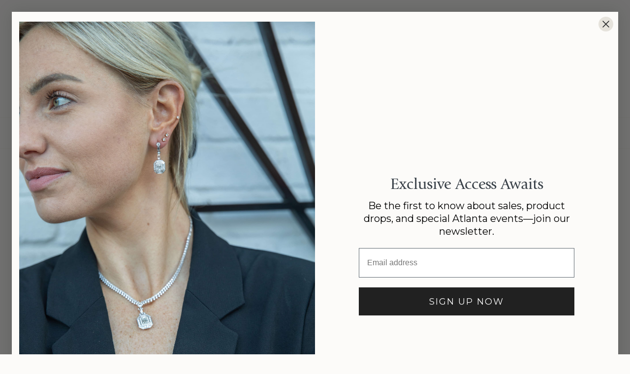

--- FILE ---
content_type: text/html; charset=utf-8
request_url: https://highlanddiamond.com/collections/stackable-bracelets
body_size: 56205
content:















<!doctype html>
<html class="no-js no-touch supports-no-cookies" lang="en">
<head>
  <meta charset="UTF-8">
  <meta http-equiv="X-UA-Compatible" content="IE=edge">
  <meta name="viewport" content="width=device-width, initial-scale=1.0">
  <meta name="theme-color" content="#eae6dd">
  <link rel="canonical" href="https://highlanddiamond.com/collections/stackable-bracelets">

  <!-- Google Tag Manager -->
  <script>(function(w,d,s,l,i){w[l]=w[l]||[];w[l].push({'gtm.start':
  new Date().getTime(),event:'gtm.js'});var f=d.getElementsByTagName(s)[0],
  j=d.createElement(s),dl=l!='dataLayer'?'&l='+l:'';j.async=true;j.src=
  'https://www.googletagmanager.com/gtm.js?id='+i+dl;f.parentNode.insertBefore(j,f);
  })(window,document,'script','dataLayer','GTM-KZSM4KNM');</script>
  <!-- End Google Tag Manager -->
  
  <!-- ======================= Broadcast Theme V5.8.3 ========================= -->

  <link href="//highlanddiamond.com/cdn/shop/t/18/assets/theme.css?v=56447715053674682551742481393" as="style" rel="preload">
  <link href="//highlanddiamond.com/cdn/shop/t/18/assets/vendor.js?v=37228463622838409191742481394" as="script" rel="preload">
  <link href="//highlanddiamond.com/cdn/shop/t/18/assets/theme.js?v=68692674978099020611742481394" as="script" rel="preload">


  <!-- Title and description ================================================ -->
  
  <title>
    
    Stackable Bracelets
    
    
    
      &ndash; Highland Diamond
    
  </title>

  
    <meta name="description" content="Top ranked Atlanta Jewelry store founded in 2017 committed to our customer&#39;s happiness and stand behind the quality of our jewelry and workmanship.">
  

  <meta property="og:site_name" content="Highland Diamond">
<meta property="og:url" content="https://highlanddiamond.com/collections/stackable-bracelets">
<meta property="og:title" content="Stackable Bracelets">
<meta property="og:type" content="product.group">
<meta property="og:description" content="Top ranked Atlanta Jewelry store founded in 2017 committed to our customer&#39;s happiness and stand behind the quality of our jewelry and workmanship."><meta name="twitter:card" content="summary_large_image">
<meta name="twitter:title" content="Stackable Bracelets">
<meta name="twitter:description" content="Top ranked Atlanta Jewelry store founded in 2017 committed to our customer&#39;s happiness and stand behind the quality of our jewelry and workmanship.">

  <!-- CSS ================================================================== -->
  <style data-shopify>
@font-face {
  font-family: Fraunces;
  font-weight: 300;
  font-style: normal;
  font-display: swap;
  src: url("//highlanddiamond.com/cdn/fonts/fraunces/fraunces_n3.eb6167b8e91a4d1bd5856f011cf4040a1c7f82c4.woff2") format("woff2"),
       url("//highlanddiamond.com/cdn/fonts/fraunces/fraunces_n3.358d9e4f36c5950dc30ac8bff0428c25af172c96.woff") format("woff");
}

    @font-face {
  font-family: Montserrat;
  font-weight: 400;
  font-style: normal;
  font-display: swap;
  src: url("//highlanddiamond.com/cdn/fonts/montserrat/montserrat_n4.81949fa0ac9fd2021e16436151e8eaa539321637.woff2") format("woff2"),
       url("//highlanddiamond.com/cdn/fonts/montserrat/montserrat_n4.a6c632ca7b62da89c3594789ba828388aac693fe.woff") format("woff");
}

    @font-face {
  font-family: Figtree;
  font-weight: 400;
  font-style: normal;
  font-display: swap;
  src: url("//highlanddiamond.com/cdn/fonts/figtree/figtree_n4.3c0838aba1701047e60be6a99a1b0a40ce9b8419.woff2") format("woff2"),
       url("//highlanddiamond.com/cdn/fonts/figtree/figtree_n4.c0575d1db21fc3821f17fd6617d3dee552312137.woff") format("woff");
}


    
      @font-face {
  font-family: Fraunces;
  font-weight: 400;
  font-style: normal;
  font-display: swap;
  src: url("//highlanddiamond.com/cdn/fonts/fraunces/fraunces_n4.8e6986daad4907c36a536fb8d55aaf5318c974ca.woff2") format("woff2"),
       url("//highlanddiamond.com/cdn/fonts/fraunces/fraunces_n4.879060358fafcf2c4c4b6df76c608dc301ced93b.woff") format("woff");
}

    

    
      @font-face {
  font-family: Montserrat;
  font-weight: 500;
  font-style: normal;
  font-display: swap;
  src: url("//highlanddiamond.com/cdn/fonts/montserrat/montserrat_n5.07ef3781d9c78c8b93c98419da7ad4fbeebb6635.woff2") format("woff2"),
       url("//highlanddiamond.com/cdn/fonts/montserrat/montserrat_n5.adf9b4bd8b0e4f55a0b203cdd84512667e0d5e4d.woff") format("woff");
}

    

    
    

    
      @font-face {
  font-family: Montserrat;
  font-weight: 400;
  font-style: italic;
  font-display: swap;
  src: url("//highlanddiamond.com/cdn/fonts/montserrat/montserrat_i4.5a4ea298b4789e064f62a29aafc18d41f09ae59b.woff2") format("woff2"),
       url("//highlanddiamond.com/cdn/fonts/montserrat/montserrat_i4.072b5869c5e0ed5b9d2021e4c2af132e16681ad2.woff") format("woff");
}

    

    
      @font-face {
  font-family: Montserrat;
  font-weight: 500;
  font-style: italic;
  font-display: swap;
  src: url("//highlanddiamond.com/cdn/fonts/montserrat/montserrat_i5.d3a783eb0cc26f2fda1e99d1dfec3ebaea1dc164.woff2") format("woff2"),
       url("//highlanddiamond.com/cdn/fonts/montserrat/montserrat_i5.76d414ea3d56bb79ef992a9c62dce2e9063bc062.woff") format("woff");
}

    
  </style>

  
<style data-shopify>

:root {--scrollbar-width: 0px;





--COLOR-VIDEO-BG: #f4f0e8;
--COLOR-BG-BRIGHTER: #f4f0e8;--COLOR-BG: #fcfbf9;--COLOR-BG-ALPHA-25: rgba(252, 251, 249, 0.25);
--COLOR-BG-TRANSPARENT: rgba(252, 251, 249, 0);
--COLOR-BG-SECONDARY: #f5f2ec;
--COLOR-BG-SECONDARY-LIGHTEN: #ffffff;
--COLOR-BG-RGB: 252, 251, 249;

--COLOR-TEXT-DARK: #000000;
--COLOR-TEXT: #212121;
--COLOR-TEXT-LIGHT: #636262;


/* === Opacity shades of grey ===*/
--COLOR-A5:  rgba(33, 33, 33, 0.05);
--COLOR-A10: rgba(33, 33, 33, 0.1);
--COLOR-A15: rgba(33, 33, 33, 0.15);
--COLOR-A20: rgba(33, 33, 33, 0.2);
--COLOR-A25: rgba(33, 33, 33, 0.25);
--COLOR-A30: rgba(33, 33, 33, 0.3);
--COLOR-A35: rgba(33, 33, 33, 0.35);
--COLOR-A40: rgba(33, 33, 33, 0.4);
--COLOR-A45: rgba(33, 33, 33, 0.45);
--COLOR-A50: rgba(33, 33, 33, 0.5);
--COLOR-A55: rgba(33, 33, 33, 0.55);
--COLOR-A60: rgba(33, 33, 33, 0.6);
--COLOR-A65: rgba(33, 33, 33, 0.65);
--COLOR-A70: rgba(33, 33, 33, 0.7);
--COLOR-A75: rgba(33, 33, 33, 0.75);
--COLOR-A80: rgba(33, 33, 33, 0.8);
--COLOR-A85: rgba(33, 33, 33, 0.85);
--COLOR-A90: rgba(33, 33, 33, 0.9);
--COLOR-A95: rgba(33, 33, 33, 0.95);

--COLOR-BORDER: rgb(209, 205, 196);
--COLOR-BORDER-LIGHT: #e2dfd9;
--COLOR-BORDER-HAIRLINE: #f7f4ef;
--COLOR-BORDER-DARK: #a49c8b;/* === Bright color ===*/
--COLOR-PRIMARY: #eae6dd;
--COLOR-PRIMARY-HOVER: #d4c6a7;
--COLOR-PRIMARY-FADE: rgba(234, 230, 221, 0.05);
--COLOR-PRIMARY-FADE-HOVER: rgba(234, 230, 221, 0.1);
--COLOR-PRIMARY-LIGHT: #ffffff;--COLOR-PRIMARY-OPPOSITE: #000000;



/* === link Color ===*/
--COLOR-LINK: #212121;
--COLOR-LINK-HOVER: rgba(33, 33, 33, 0.7);
--COLOR-LINK-FADE: rgba(33, 33, 33, 0.05);
--COLOR-LINK-FADE-HOVER: rgba(33, 33, 33, 0.1);--COLOR-LINK-OPPOSITE: #ffffff;


/* === Product grid sale tags ===*/
--COLOR-SALE-BG: #e9d2c2;
--COLOR-SALE-TEXT: #212121;

/* === Product grid badges ===*/
--COLOR-BADGE-BG: #ffffff;
--COLOR-BADGE-TEXT: #212121;

/* === Product sale color ===*/
--COLOR-SALE: #212121;

/* === Gray background on Product grid items ===*/--filter-bg: 1.0;/* === Helper colors for form error states ===*/
--COLOR-ERROR: #721C24;
--COLOR-ERROR-BG: #F8D7DA;
--COLOR-ERROR-BORDER: #F5C6CB;



  --RADIUS: 0px;
  --RADIUS-SELECT: 0px;

--COLOR-HEADER-BG: #fcfbf9;--COLOR-HEADER-BG-TRANSPARENT: rgba(252, 251, 249, 0);
--COLOR-HEADER-LINK: #212121;
--COLOR-HEADER-LINK-HOVER: rgba(33, 33, 33, 0.7);

--COLOR-MENU-BG: #fcfbf9;
--COLOR-MENU-LINK: #212121;
--COLOR-MENU-LINK-HOVER: rgba(33, 33, 33, 0.7);
--COLOR-SUBMENU-BG: #fcfbf9;
--COLOR-SUBMENU-LINK: #212121;
--COLOR-SUBMENU-LINK-HOVER: rgba(33, 33, 33, 0.7);
--COLOR-SUBMENU-TEXT-LIGHT: #636262;
--COLOR-MENU-TRANSPARENT: #ffffff;
--COLOR-MENU-TRANSPARENT-HOVER: rgba(255, 255, 255, 0.7);--COLOR-FOOTER-BG: #eae6dd;
--COLOR-FOOTER-BG-HAIRLINE: #e4dfd4;
--COLOR-FOOTER-TEXT: #212121;
--COLOR-FOOTER-TEXT-A35: rgba(33, 33, 33, 0.35);
--COLOR-FOOTER-TEXT-A75: rgba(33, 33, 33, 0.75);
--COLOR-FOOTER-LINK: #212121;
--COLOR-FOOTER-LINK-HOVER: rgba(33, 33, 33, 0.7);
--COLOR-FOOTER-BORDER: #212121;

--TRANSPARENT: rgba(255, 255, 255, 0);

/* === Default overlay opacity ===*/
--overlay-opacity: 0;
--underlay-opacity: 1;
--underlay-bg: rgba(0,0,0,0.4);

/* === Custom Cursor ===*/
--ICON-ZOOM-IN: url( "//highlanddiamond.com/cdn/shop/t/18/assets/icon-zoom-in.svg?v=182473373117644429561742481392" );
--ICON-ZOOM-OUT: url( "//highlanddiamond.com/cdn/shop/t/18/assets/icon-zoom-out.svg?v=101497157853986683871742481392" );

/* === Custom Icons ===*/


  
  --ICON-ADD-BAG: url( "//highlanddiamond.com/cdn/shop/t/18/assets/icon-add-bag.svg?v=23763382405227654651742481391" );
  --ICON-ADD-CART: url( "//highlanddiamond.com/cdn/shop/t/18/assets/icon-add-cart.svg?v=3962293684743587821742481392" );
  --ICON-ARROW-LEFT: url( "//highlanddiamond.com/cdn/shop/t/18/assets/icon-arrow-left.svg?v=136066145774695772731742481393" );
  --ICON-ARROW-RIGHT: url( "//highlanddiamond.com/cdn/shop/t/18/assets/icon-arrow-right.svg?v=150928298113663093401742481394" );
  --ICON-SELECT: url("//highlanddiamond.com/cdn/shop/t/18/assets/icon-select.svg?v=150573211567947701091742481392");


--PRODUCT-GRID-ASPECT-RATIO: 110.0%;

/* === Typography ===*/
--FONT-WEIGHT-BODY: 400;
--FONT-WEIGHT-BODY-BOLD: 500;

--FONT-STACK-BODY: Montserrat, sans-serif;
--FONT-STYLE-BODY: normal;
--FONT-STYLE-BODY-ITALIC: italic;
--FONT-ADJUST-BODY: 1.0;

--LETTER-SPACING-BODY: 0.0em;

--FONT-WEIGHT-HEADING: 300;
--FONT-WEIGHT-HEADING-BOLD: 400;

--FONT-UPPERCASE-HEADING: none;
--LETTER-SPACING-HEADING: 0.0em;

--FONT-STACK-HEADING: Fraunces, serif;
--FONT-STYLE-HEADING: normal;
--FONT-STYLE-HEADING-ITALIC: italic;
--FONT-ADJUST-HEADING: 1.15;

--FONT-WEIGHT-SUBHEADING: 400;
--FONT-WEIGHT-SUBHEADING-BOLD: 500;

--FONT-STACK-SUBHEADING: Montserrat, sans-serif;
--FONT-STYLE-SUBHEADING: normal;
--FONT-STYLE-SUBHEADING-ITALIC: italic;
--FONT-ADJUST-SUBHEADING: 1.0;

--FONT-UPPERCASE-SUBHEADING: none;
--LETTER-SPACING-SUBHEADING: 0.0em;

--FONT-STACK-NAV: Montserrat, sans-serif;
--FONT-STYLE-NAV: normal;
--FONT-STYLE-NAV-ITALIC: italic;
--FONT-ADJUST-NAV: 0.95;

--FONT-WEIGHT-NAV: 400;
--FONT-WEIGHT-NAV-BOLD: 500;

--LETTER-SPACING-NAV: 0.0em;

--FONT-SIZE-BASE: 1.0rem;
--FONT-SIZE-BASE-PERCENT: 1.0;

/* === Parallax ===*/
--PARALLAX-STRENGTH-MIN: 120.0%;
--PARALLAX-STRENGTH-MAX: 130.0%;--COLUMNS: 4;
--COLUMNS-MEDIUM: 3;
--COLUMNS-SMALL: 2;
--COLUMNS-MOBILE: 1;--LAYOUT-OUTER: 50px;
  --LAYOUT-GUTTER: 32px;
  --LAYOUT-OUTER-MEDIUM: 30px;
  --LAYOUT-GUTTER-MEDIUM: 22px;
  --LAYOUT-OUTER-SMALL: 16px;
  --LAYOUT-GUTTER-SMALL: 16px;--base-animation-delay: 0ms;
--line-height-normal: 1.375; /* Equals to line-height: normal; */--SIDEBAR-WIDTH: 288px;
  --SIDEBAR-WIDTH-MEDIUM: 258px;--DRAWER-WIDTH: 380px;--ICON-STROKE-WIDTH: 1px;/* === Button General ===*/
--BTN-FONT-STACK: Figtree, sans-serif;
--BTN-FONT-WEIGHT: 400;
--BTN-FONT-STYLE: normal;
--BTN-FONT-SIZE: 12px;

--BTN-LETTER-SPACING: 0.125em;
--BTN-UPPERCASE: uppercase;
--BTN-TEXT-ARROW-OFFSET: -1px;

/* === Button Primary ===*/
--BTN-PRIMARY-BORDER-COLOR: #AB8C52;
--BTN-PRIMARY-BG-COLOR: #212121;
--BTN-PRIMARY-TEXT-COLOR: #fff;


  --BTN-PRIMARY-BG-COLOR-BRIGHTER: #3b3b3b;


/* === Button Secondary ===*/
--BTN-SECONDARY-BORDER-COLOR: #212121;
--BTN-SECONDARY-BG-COLOR: #212121;
--BTN-SECONDARY-TEXT-COLOR: #ffffff;


  --BTN-SECONDARY-BG-COLOR-BRIGHTER: #3b3b3b;


/* === Button White ===*/
--TEXT-BTN-BORDER-WHITE: #fff;
--TEXT-BTN-BG-WHITE: #fff;
--TEXT-BTN-WHITE: #000;
--TEXT-BTN-BG-WHITE-BRIGHTER: #f2f2f2;

/* === Button Black ===*/
--TEXT-BTN-BG-BLACK: #000;
--TEXT-BTN-BORDER-BLACK: #000;
--TEXT-BTN-BLACK: #fff;
--TEXT-BTN-BG-BLACK-BRIGHTER: #1a1a1a;

/* === Default Cart Gradient ===*/

--FREE-SHIPPING-GRADIENT: linear-gradient(to right, var(--COLOR-PRIMARY-LIGHT) 0%, var(--COLOR-PRIMARY) 100%);

/* === Swatch Size ===*/
--swatch-size-filters: calc(1.15rem * var(--FONT-ADJUST-BODY));
--swatch-size-product: calc(2.2rem * var(--FONT-ADJUST-BODY));
}

/* === Backdrop ===*/
::backdrop {
  --underlay-opacity: 1;
  --underlay-bg: rgba(0,0,0,0.4);
}
</style>


  <link href="//highlanddiamond.com/cdn/shop/t/18/assets/theme.css?v=56447715053674682551742481393" rel="stylesheet" type="text/css" media="all" />
<link href="//highlanddiamond.com/cdn/shop/t/18/assets/swatches.css?v=157844926215047500451742481392" as="style" rel="preload">
    <link href="//highlanddiamond.com/cdn/shop/t/18/assets/swatches.css?v=157844926215047500451742481392" rel="stylesheet" type="text/css" media="all" />
<style data-shopify>.swatches {
    --black: #000000;--white: #fafafa;--blank: url(//highlanddiamond.com/cdn/shop/files/blank_small.png?v=11019);--bronze: #A07636;--silver: #CECBC7;
  }</style>
<script>
    if (window.navigator.userAgent.indexOf('MSIE ') > 0 || window.navigator.userAgent.indexOf('Trident/') > 0) {
      document.documentElement.className = document.documentElement.className + ' ie';

      var scripts = document.getElementsByTagName('script')[0];
      var polyfill = document.createElement("script");
      polyfill.defer = true;
      polyfill.src = "//highlanddiamond.com/cdn/shop/t/18/assets/ie11.js?v=144489047535103983231742481393";

      scripts.parentNode.insertBefore(polyfill, scripts);
    } else {
      document.documentElement.className = document.documentElement.className.replace('no-js', 'js');
    }

    document.documentElement.style.setProperty('--scrollbar-width', `${getScrollbarWidth()}px`);

    function getScrollbarWidth() {
      // Creating invisible container
      const outer = document.createElement('div');
      outer.style.visibility = 'hidden';
      outer.style.overflow = 'scroll'; // forcing scrollbar to appear
      outer.style.msOverflowStyle = 'scrollbar'; // needed for WinJS apps
      document.documentElement.appendChild(outer);

      // Creating inner element and placing it in the container
      const inner = document.createElement('div');
      outer.appendChild(inner);

      // Calculating difference between container's full width and the child width
      const scrollbarWidth = outer.offsetWidth - inner.offsetWidth;

      // Removing temporary elements from the DOM
      outer.parentNode.removeChild(outer);

      return scrollbarWidth;
    }

    let root = '/';
    if (root[root.length - 1] !== '/') {
      root = root + '/';
    }

    window.theme = {
      routes: {
        root: root,
        cart_url: '/cart',
        cart_add_url: '/cart/add',
        cart_change_url: '/cart/change',
        product_recommendations_url: '/recommendations/products',
        predictive_search_url: '/search/suggest',
        addresses_url: '/account/addresses'
      },
      assets: {
        photoswipe: '//highlanddiamond.com/cdn/shop/t/18/assets/photoswipe.js?v=162613001030112971491742481394',
        smoothscroll: '//highlanddiamond.com/cdn/shop/t/18/assets/smoothscroll.js?v=37906625415260927261742481392',
      },
      strings: {
        addToCart: "Add to cart",
        cartAcceptanceError: "You must accept our terms and conditions.",
        soldOut: "Sold Out",
        from: "From",
        preOrder: "Pre-order",
        sale: "Sale",
        subscription: "Subscription",
        unavailable: "Unavailable",
        unitPrice: "Unit price",
        unitPriceSeparator: "per",
        shippingCalcSubmitButton: "Calculate shipping",
        shippingCalcSubmitButtonDisabled: "Calculating...",
        selectValue: "Select value",
        selectColor: "Select color",
        oneColor: "color",
        otherColor: "colors",
        upsellAddToCart: "Add",
        free: "Free",
        swatchesColor: "Color, Colour",
        sku: "SKU",
      },
      settings: {
        cartType: "drawer",
        customerLoggedIn: null ? true : false,
        enableQuickAdd: true,
        enableAnimations: true,
        variantOnSale: true,
        collectionSwatchStyle: "limited",
        swatchesType: "theme"
      },
      sliderArrows: {
        prev: '<button type="button" class="slider__button slider__button--prev" data-button-arrow data-button-prev>' + "Previous" + '</button>',
        next: '<button type="button" class="slider__button slider__button--next" data-button-arrow data-button-next>' + "Next" + '</button>',
      },
      moneyFormat: false ? "${{amount}} USD" : "${{amount}}",
      moneyWithoutCurrencyFormat: "${{amount}}",
      moneyWithCurrencyFormat: "${{amount}} USD",
      subtotal: 0,
      info: {
        name: 'broadcast'
      },
      version: '5.8.3'
    };

    let windowInnerHeight = window.innerHeight;
    document.documentElement.style.setProperty('--full-height', `${windowInnerHeight}px`);
    document.documentElement.style.setProperty('--three-quarters', `${windowInnerHeight * 0.75}px`);
    document.documentElement.style.setProperty('--two-thirds', `${windowInnerHeight * 0.66}px`);
    document.documentElement.style.setProperty('--one-half', `${windowInnerHeight * 0.5}px`);
    document.documentElement.style.setProperty('--one-third', `${windowInnerHeight * 0.33}px`);
    document.documentElement.style.setProperty('--one-fifth', `${windowInnerHeight * 0.2}px`);
  </script>

  

  <!-- Theme Javascript ============================================================== -->
  <script src="//highlanddiamond.com/cdn/shop/t/18/assets/vendor.js?v=37228463622838409191742481394" defer="defer"></script>
  <script src="//highlanddiamond.com/cdn/shop/t/18/assets/theme.js?v=68692674978099020611742481394" defer="defer"></script><!-- Shopify app scripts =========================================================== -->

  
  <script>window.performance && window.performance.mark && window.performance.mark('shopify.content_for_header.start');</script><meta name="facebook-domain-verification" content="sefsj58h9mbedev7d901ksdjibpl7m">
<meta name="google-site-verification" content="WGOGp8A9WuPo0udmtudxkx7t7N7bufzaahy5tPB--OQ">
<meta id="shopify-digital-wallet" name="shopify-digital-wallet" content="/52396425379/digital_wallets/dialog">
<meta name="shopify-checkout-api-token" content="bfb2de2f31ba9b4641003cbbae753ad9">
<link rel="alternate" type="application/atom+xml" title="Feed" href="/collections/stackable-bracelets.atom" />
<link rel="next" href="/collections/stackable-bracelets?page=2">
<link rel="alternate" type="application/json+oembed" href="https://highlanddiamond.com/collections/stackable-bracelets.oembed">
<script async="async" src="/checkouts/internal/preloads.js?locale=en-US"></script>
<link rel="preconnect" href="https://shop.app" crossorigin="anonymous">
<script async="async" src="https://shop.app/checkouts/internal/preloads.js?locale=en-US&shop_id=52396425379" crossorigin="anonymous"></script>
<script id="apple-pay-shop-capabilities" type="application/json">{"shopId":52396425379,"countryCode":"US","currencyCode":"USD","merchantCapabilities":["supports3DS"],"merchantId":"gid:\/\/shopify\/Shop\/52396425379","merchantName":"Highland Diamond","requiredBillingContactFields":["postalAddress","email","phone"],"requiredShippingContactFields":["postalAddress","email","phone"],"shippingType":"shipping","supportedNetworks":["visa","masterCard","amex","discover","elo","jcb"],"total":{"type":"pending","label":"Highland Diamond","amount":"1.00"},"shopifyPaymentsEnabled":true,"supportsSubscriptions":true}</script>
<script id="shopify-features" type="application/json">{"accessToken":"bfb2de2f31ba9b4641003cbbae753ad9","betas":["rich-media-storefront-analytics"],"domain":"highlanddiamond.com","predictiveSearch":true,"shopId":52396425379,"locale":"en"}</script>
<script>var Shopify = Shopify || {};
Shopify.shop = "shop-highland-diamond.myshopify.com";
Shopify.locale = "en";
Shopify.currency = {"active":"USD","rate":"1.0"};
Shopify.country = "US";
Shopify.theme = {"name":"main\/main","id":149549908211,"schema_name":"Broadcast","schema_version":"5.8.3","theme_store_id":null,"role":"main"};
Shopify.theme.handle = "null";
Shopify.theme.style = {"id":null,"handle":null};
Shopify.cdnHost = "highlanddiamond.com/cdn";
Shopify.routes = Shopify.routes || {};
Shopify.routes.root = "/";</script>
<script type="module">!function(o){(o.Shopify=o.Shopify||{}).modules=!0}(window);</script>
<script>!function(o){function n(){var o=[];function n(){o.push(Array.prototype.slice.apply(arguments))}return n.q=o,n}var t=o.Shopify=o.Shopify||{};t.loadFeatures=n(),t.autoloadFeatures=n()}(window);</script>
<script>
  window.ShopifyPay = window.ShopifyPay || {};
  window.ShopifyPay.apiHost = "shop.app\/pay";
  window.ShopifyPay.redirectState = null;
</script>
<script id="shop-js-analytics" type="application/json">{"pageType":"collection"}</script>
<script defer="defer" async type="module" src="//highlanddiamond.com/cdn/shopifycloud/shop-js/modules/v2/client.init-shop-cart-sync_BApSsMSl.en.esm.js"></script>
<script defer="defer" async type="module" src="//highlanddiamond.com/cdn/shopifycloud/shop-js/modules/v2/chunk.common_CBoos6YZ.esm.js"></script>
<script type="module">
  await import("//highlanddiamond.com/cdn/shopifycloud/shop-js/modules/v2/client.init-shop-cart-sync_BApSsMSl.en.esm.js");
await import("//highlanddiamond.com/cdn/shopifycloud/shop-js/modules/v2/chunk.common_CBoos6YZ.esm.js");

  window.Shopify.SignInWithShop?.initShopCartSync?.({"fedCMEnabled":true,"windoidEnabled":true});

</script>
<script>
  window.Shopify = window.Shopify || {};
  if (!window.Shopify.featureAssets) window.Shopify.featureAssets = {};
  window.Shopify.featureAssets['shop-js'] = {"shop-cart-sync":["modules/v2/client.shop-cart-sync_DJczDl9f.en.esm.js","modules/v2/chunk.common_CBoos6YZ.esm.js"],"init-fed-cm":["modules/v2/client.init-fed-cm_BzwGC0Wi.en.esm.js","modules/v2/chunk.common_CBoos6YZ.esm.js"],"init-windoid":["modules/v2/client.init-windoid_BS26ThXS.en.esm.js","modules/v2/chunk.common_CBoos6YZ.esm.js"],"shop-cash-offers":["modules/v2/client.shop-cash-offers_DthCPNIO.en.esm.js","modules/v2/chunk.common_CBoos6YZ.esm.js","modules/v2/chunk.modal_Bu1hFZFC.esm.js"],"shop-button":["modules/v2/client.shop-button_D_JX508o.en.esm.js","modules/v2/chunk.common_CBoos6YZ.esm.js"],"init-shop-email-lookup-coordinator":["modules/v2/client.init-shop-email-lookup-coordinator_DFwWcvrS.en.esm.js","modules/v2/chunk.common_CBoos6YZ.esm.js"],"shop-toast-manager":["modules/v2/client.shop-toast-manager_tEhgP2F9.en.esm.js","modules/v2/chunk.common_CBoos6YZ.esm.js"],"shop-login-button":["modules/v2/client.shop-login-button_DwLgFT0K.en.esm.js","modules/v2/chunk.common_CBoos6YZ.esm.js","modules/v2/chunk.modal_Bu1hFZFC.esm.js"],"avatar":["modules/v2/client.avatar_BTnouDA3.en.esm.js"],"init-shop-cart-sync":["modules/v2/client.init-shop-cart-sync_BApSsMSl.en.esm.js","modules/v2/chunk.common_CBoos6YZ.esm.js"],"pay-button":["modules/v2/client.pay-button_BuNmcIr_.en.esm.js","modules/v2/chunk.common_CBoos6YZ.esm.js"],"init-shop-for-new-customer-accounts":["modules/v2/client.init-shop-for-new-customer-accounts_DrjXSI53.en.esm.js","modules/v2/client.shop-login-button_DwLgFT0K.en.esm.js","modules/v2/chunk.common_CBoos6YZ.esm.js","modules/v2/chunk.modal_Bu1hFZFC.esm.js"],"init-customer-accounts-sign-up":["modules/v2/client.init-customer-accounts-sign-up_TlVCiykN.en.esm.js","modules/v2/client.shop-login-button_DwLgFT0K.en.esm.js","modules/v2/chunk.common_CBoos6YZ.esm.js","modules/v2/chunk.modal_Bu1hFZFC.esm.js"],"shop-follow-button":["modules/v2/client.shop-follow-button_C5D3XtBb.en.esm.js","modules/v2/chunk.common_CBoos6YZ.esm.js","modules/v2/chunk.modal_Bu1hFZFC.esm.js"],"checkout-modal":["modules/v2/client.checkout-modal_8TC_1FUY.en.esm.js","modules/v2/chunk.common_CBoos6YZ.esm.js","modules/v2/chunk.modal_Bu1hFZFC.esm.js"],"init-customer-accounts":["modules/v2/client.init-customer-accounts_C0Oh2ljF.en.esm.js","modules/v2/client.shop-login-button_DwLgFT0K.en.esm.js","modules/v2/chunk.common_CBoos6YZ.esm.js","modules/v2/chunk.modal_Bu1hFZFC.esm.js"],"lead-capture":["modules/v2/client.lead-capture_Cq0gfm7I.en.esm.js","modules/v2/chunk.common_CBoos6YZ.esm.js","modules/v2/chunk.modal_Bu1hFZFC.esm.js"],"shop-login":["modules/v2/client.shop-login_BmtnoEUo.en.esm.js","modules/v2/chunk.common_CBoos6YZ.esm.js","modules/v2/chunk.modal_Bu1hFZFC.esm.js"],"payment-terms":["modules/v2/client.payment-terms_BHOWV7U_.en.esm.js","modules/v2/chunk.common_CBoos6YZ.esm.js","modules/v2/chunk.modal_Bu1hFZFC.esm.js"]};
</script>
<script>(function() {
  var isLoaded = false;
  function asyncLoad() {
    if (isLoaded) return;
    isLoaded = true;
    var urls = ["https:\/\/cdn.jsdelivr.net\/gh\/apphq\/slidecart-dist@master\/slidecarthq-forward.js?4\u0026shop=shop-highland-diamond.myshopify.com","https:\/\/app.dropahint.us\/front\/js?account=2520\u0026shop=shop-highland-diamond.myshopify.com","https:\/\/cdn.shopify.com\/s\/files\/1\/0523\/9642\/5379\/t\/2\/assets\/affirmShopify.js?v=1626972213\u0026shop=shop-highland-diamond.myshopify.com","https:\/\/na.shgcdn3.com\/pixel-collector.js?shop=shop-highland-diamond.myshopify.com"];
    for (var i = 0; i < urls.length; i++) {
      var s = document.createElement('script');
      s.type = 'text/javascript';
      s.async = true;
      s.src = urls[i];
      var x = document.getElementsByTagName('script')[0];
      x.parentNode.insertBefore(s, x);
    }
  };
  if(window.attachEvent) {
    window.attachEvent('onload', asyncLoad);
  } else {
    window.addEventListener('load', asyncLoad, false);
  }
})();</script>
<script id="__st">var __st={"a":52396425379,"offset":-18000,"reqid":"87e28750-483b-4d71-8f64-0955ed06c976-1768895821","pageurl":"highlanddiamond.com\/collections\/stackable-bracelets","u":"3693acb2bcc2","p":"collection","rtyp":"collection","rid":270148894883};</script>
<script>window.ShopifyPaypalV4VisibilityTracking = true;</script>
<script id="captcha-bootstrap">!function(){'use strict';const t='contact',e='account',n='new_comment',o=[[t,t],['blogs',n],['comments',n],[t,'customer']],c=[[e,'customer_login'],[e,'guest_login'],[e,'recover_customer_password'],[e,'create_customer']],r=t=>t.map((([t,e])=>`form[action*='/${t}']:not([data-nocaptcha='true']) input[name='form_type'][value='${e}']`)).join(','),a=t=>()=>t?[...document.querySelectorAll(t)].map((t=>t.form)):[];function s(){const t=[...o],e=r(t);return a(e)}const i='password',u='form_key',d=['recaptcha-v3-token','g-recaptcha-response','h-captcha-response',i],f=()=>{try{return window.sessionStorage}catch{return}},m='__shopify_v',_=t=>t.elements[u];function p(t,e,n=!1){try{const o=window.sessionStorage,c=JSON.parse(o.getItem(e)),{data:r}=function(t){const{data:e,action:n}=t;return t[m]||n?{data:e,action:n}:{data:t,action:n}}(c);for(const[e,n]of Object.entries(r))t.elements[e]&&(t.elements[e].value=n);n&&o.removeItem(e)}catch(o){console.error('form repopulation failed',{error:o})}}const l='form_type',E='cptcha';function T(t){t.dataset[E]=!0}const w=window,h=w.document,L='Shopify',v='ce_forms',y='captcha';let A=!1;((t,e)=>{const n=(g='f06e6c50-85a8-45c8-87d0-21a2b65856fe',I='https://cdn.shopify.com/shopifycloud/storefront-forms-hcaptcha/ce_storefront_forms_captcha_hcaptcha.v1.5.2.iife.js',D={infoText:'Protected by hCaptcha',privacyText:'Privacy',termsText:'Terms'},(t,e,n)=>{const o=w[L][v],c=o.bindForm;if(c)return c(t,g,e,D).then(n);var r;o.q.push([[t,g,e,D],n]),r=I,A||(h.body.append(Object.assign(h.createElement('script'),{id:'captcha-provider',async:!0,src:r})),A=!0)});var g,I,D;w[L]=w[L]||{},w[L][v]=w[L][v]||{},w[L][v].q=[],w[L][y]=w[L][y]||{},w[L][y].protect=function(t,e){n(t,void 0,e),T(t)},Object.freeze(w[L][y]),function(t,e,n,w,h,L){const[v,y,A,g]=function(t,e,n){const i=e?o:[],u=t?c:[],d=[...i,...u],f=r(d),m=r(i),_=r(d.filter((([t,e])=>n.includes(e))));return[a(f),a(m),a(_),s()]}(w,h,L),I=t=>{const e=t.target;return e instanceof HTMLFormElement?e:e&&e.form},D=t=>v().includes(t);t.addEventListener('submit',(t=>{const e=I(t);if(!e)return;const n=D(e)&&!e.dataset.hcaptchaBound&&!e.dataset.recaptchaBound,o=_(e),c=g().includes(e)&&(!o||!o.value);(n||c)&&t.preventDefault(),c&&!n&&(function(t){try{if(!f())return;!function(t){const e=f();if(!e)return;const n=_(t);if(!n)return;const o=n.value;o&&e.removeItem(o)}(t);const e=Array.from(Array(32),(()=>Math.random().toString(36)[2])).join('');!function(t,e){_(t)||t.append(Object.assign(document.createElement('input'),{type:'hidden',name:u})),t.elements[u].value=e}(t,e),function(t,e){const n=f();if(!n)return;const o=[...t.querySelectorAll(`input[type='${i}']`)].map((({name:t})=>t)),c=[...d,...o],r={};for(const[a,s]of new FormData(t).entries())c.includes(a)||(r[a]=s);n.setItem(e,JSON.stringify({[m]:1,action:t.action,data:r}))}(t,e)}catch(e){console.error('failed to persist form',e)}}(e),e.submit())}));const S=(t,e)=>{t&&!t.dataset[E]&&(n(t,e.some((e=>e===t))),T(t))};for(const o of['focusin','change'])t.addEventListener(o,(t=>{const e=I(t);D(e)&&S(e,y())}));const B=e.get('form_key'),M=e.get(l),P=B&&M;t.addEventListener('DOMContentLoaded',(()=>{const t=y();if(P)for(const e of t)e.elements[l].value===M&&p(e,B);[...new Set([...A(),...v().filter((t=>'true'===t.dataset.shopifyCaptcha))])].forEach((e=>S(e,t)))}))}(h,new URLSearchParams(w.location.search),n,t,e,['guest_login'])})(!0,!0)}();</script>
<script integrity="sha256-4kQ18oKyAcykRKYeNunJcIwy7WH5gtpwJnB7kiuLZ1E=" data-source-attribution="shopify.loadfeatures" defer="defer" src="//highlanddiamond.com/cdn/shopifycloud/storefront/assets/storefront/load_feature-a0a9edcb.js" crossorigin="anonymous"></script>
<script crossorigin="anonymous" defer="defer" src="//highlanddiamond.com/cdn/shopifycloud/storefront/assets/shopify_pay/storefront-65b4c6d7.js?v=20250812"></script>
<script data-source-attribution="shopify.dynamic_checkout.dynamic.init">var Shopify=Shopify||{};Shopify.PaymentButton=Shopify.PaymentButton||{isStorefrontPortableWallets:!0,init:function(){window.Shopify.PaymentButton.init=function(){};var t=document.createElement("script");t.src="https://highlanddiamond.com/cdn/shopifycloud/portable-wallets/latest/portable-wallets.en.js",t.type="module",document.head.appendChild(t)}};
</script>
<script data-source-attribution="shopify.dynamic_checkout.buyer_consent">
  function portableWalletsHideBuyerConsent(e){var t=document.getElementById("shopify-buyer-consent"),n=document.getElementById("shopify-subscription-policy-button");t&&n&&(t.classList.add("hidden"),t.setAttribute("aria-hidden","true"),n.removeEventListener("click",e))}function portableWalletsShowBuyerConsent(e){var t=document.getElementById("shopify-buyer-consent"),n=document.getElementById("shopify-subscription-policy-button");t&&n&&(t.classList.remove("hidden"),t.removeAttribute("aria-hidden"),n.addEventListener("click",e))}window.Shopify?.PaymentButton&&(window.Shopify.PaymentButton.hideBuyerConsent=portableWalletsHideBuyerConsent,window.Shopify.PaymentButton.showBuyerConsent=portableWalletsShowBuyerConsent);
</script>
<script data-source-attribution="shopify.dynamic_checkout.cart.bootstrap">document.addEventListener("DOMContentLoaded",(function(){function t(){return document.querySelector("shopify-accelerated-checkout-cart, shopify-accelerated-checkout")}if(t())Shopify.PaymentButton.init();else{new MutationObserver((function(e,n){t()&&(Shopify.PaymentButton.init(),n.disconnect())})).observe(document.body,{childList:!0,subtree:!0})}}));
</script>
<link id="shopify-accelerated-checkout-styles" rel="stylesheet" media="screen" href="https://highlanddiamond.com/cdn/shopifycloud/portable-wallets/latest/accelerated-checkout-backwards-compat.css" crossorigin="anonymous">
<style id="shopify-accelerated-checkout-cart">
        #shopify-buyer-consent {
  margin-top: 1em;
  display: inline-block;
  width: 100%;
}

#shopify-buyer-consent.hidden {
  display: none;
}

#shopify-subscription-policy-button {
  background: none;
  border: none;
  padding: 0;
  text-decoration: underline;
  font-size: inherit;
  cursor: pointer;
}

#shopify-subscription-policy-button::before {
  box-shadow: none;
}

      </style>

<script>window.performance && window.performance.mark && window.performance.mark('shopify.content_for_header.end');</script>
  





  <script type="text/javascript">
    
      window.__shgMoneyFormat = window.__shgMoneyFormat || {"USD":{"currency":"USD","currency_symbol":"$","currency_symbol_location":"left","decimal_places":2,"decimal_separator":".","thousands_separator":","}};
    
    window.__shgCurrentCurrencyCode = window.__shgCurrentCurrencyCode || {
      currency: "USD",
      currency_symbol: "$",
      decimal_separator: ".",
      thousands_separator: ",",
      decimal_places: 2,
      currency_symbol_location: "left"
    };
  </script>





  

<script type="text/javascript">
  
    window.SHG_CUSTOMER = null;
  
</script>







<!-- BEGIN app block: shopify://apps/klaviyo-email-marketing-sms/blocks/klaviyo-onsite-embed/2632fe16-c075-4321-a88b-50b567f42507 -->












  <script async src="https://static.klaviyo.com/onsite/js/TGStcW/klaviyo.js?company_id=TGStcW"></script>
  <script>!function(){if(!window.klaviyo){window._klOnsite=window._klOnsite||[];try{window.klaviyo=new Proxy({},{get:function(n,i){return"push"===i?function(){var n;(n=window._klOnsite).push.apply(n,arguments)}:function(){for(var n=arguments.length,o=new Array(n),w=0;w<n;w++)o[w]=arguments[w];var t="function"==typeof o[o.length-1]?o.pop():void 0,e=new Promise((function(n){window._klOnsite.push([i].concat(o,[function(i){t&&t(i),n(i)}]))}));return e}}})}catch(n){window.klaviyo=window.klaviyo||[],window.klaviyo.push=function(){var n;(n=window._klOnsite).push.apply(n,arguments)}}}}();</script>

  




  <script>
    window.klaviyoReviewsProductDesignMode = false
  </script>







<!-- END app block --><script src="https://cdn.shopify.com/extensions/c1eb4680-ad4e-49c3-898d-493ebb06e626/affirm-pay-over-time-messaging-9/assets/affirm-cart-drawer-embed-handler.js" type="text/javascript" defer="defer"></script>
<link href="https://monorail-edge.shopifysvc.com" rel="dns-prefetch">
<script>(function(){if ("sendBeacon" in navigator && "performance" in window) {try {var session_token_from_headers = performance.getEntriesByType('navigation')[0].serverTiming.find(x => x.name == '_s').description;} catch {var session_token_from_headers = undefined;}var session_cookie_matches = document.cookie.match(/_shopify_s=([^;]*)/);var session_token_from_cookie = session_cookie_matches && session_cookie_matches.length === 2 ? session_cookie_matches[1] : "";var session_token = session_token_from_headers || session_token_from_cookie || "";function handle_abandonment_event(e) {var entries = performance.getEntries().filter(function(entry) {return /monorail-edge.shopifysvc.com/.test(entry.name);});if (!window.abandonment_tracked && entries.length === 0) {window.abandonment_tracked = true;var currentMs = Date.now();var navigation_start = performance.timing.navigationStart;var payload = {shop_id: 52396425379,url: window.location.href,navigation_start,duration: currentMs - navigation_start,session_token,page_type: "collection"};window.navigator.sendBeacon("https://monorail-edge.shopifysvc.com/v1/produce", JSON.stringify({schema_id: "online_store_buyer_site_abandonment/1.1",payload: payload,metadata: {event_created_at_ms: currentMs,event_sent_at_ms: currentMs}}));}}window.addEventListener('pagehide', handle_abandonment_event);}}());</script>
<script id="web-pixels-manager-setup">(function e(e,d,r,n,o){if(void 0===o&&(o={}),!Boolean(null===(a=null===(i=window.Shopify)||void 0===i?void 0:i.analytics)||void 0===a?void 0:a.replayQueue)){var i,a;window.Shopify=window.Shopify||{};var t=window.Shopify;t.analytics=t.analytics||{};var s=t.analytics;s.replayQueue=[],s.publish=function(e,d,r){return s.replayQueue.push([e,d,r]),!0};try{self.performance.mark("wpm:start")}catch(e){}var l=function(){var e={modern:/Edge?\/(1{2}[4-9]|1[2-9]\d|[2-9]\d{2}|\d{4,})\.\d+(\.\d+|)|Firefox\/(1{2}[4-9]|1[2-9]\d|[2-9]\d{2}|\d{4,})\.\d+(\.\d+|)|Chrom(ium|e)\/(9{2}|\d{3,})\.\d+(\.\d+|)|(Maci|X1{2}).+ Version\/(15\.\d+|(1[6-9]|[2-9]\d|\d{3,})\.\d+)([,.]\d+|)( \(\w+\)|)( Mobile\/\w+|) Safari\/|Chrome.+OPR\/(9{2}|\d{3,})\.\d+\.\d+|(CPU[ +]OS|iPhone[ +]OS|CPU[ +]iPhone|CPU IPhone OS|CPU iPad OS)[ +]+(15[._]\d+|(1[6-9]|[2-9]\d|\d{3,})[._]\d+)([._]\d+|)|Android:?[ /-](13[3-9]|1[4-9]\d|[2-9]\d{2}|\d{4,})(\.\d+|)(\.\d+|)|Android.+Firefox\/(13[5-9]|1[4-9]\d|[2-9]\d{2}|\d{4,})\.\d+(\.\d+|)|Android.+Chrom(ium|e)\/(13[3-9]|1[4-9]\d|[2-9]\d{2}|\d{4,})\.\d+(\.\d+|)|SamsungBrowser\/([2-9]\d|\d{3,})\.\d+/,legacy:/Edge?\/(1[6-9]|[2-9]\d|\d{3,})\.\d+(\.\d+|)|Firefox\/(5[4-9]|[6-9]\d|\d{3,})\.\d+(\.\d+|)|Chrom(ium|e)\/(5[1-9]|[6-9]\d|\d{3,})\.\d+(\.\d+|)([\d.]+$|.*Safari\/(?![\d.]+ Edge\/[\d.]+$))|(Maci|X1{2}).+ Version\/(10\.\d+|(1[1-9]|[2-9]\d|\d{3,})\.\d+)([,.]\d+|)( \(\w+\)|)( Mobile\/\w+|) Safari\/|Chrome.+OPR\/(3[89]|[4-9]\d|\d{3,})\.\d+\.\d+|(CPU[ +]OS|iPhone[ +]OS|CPU[ +]iPhone|CPU IPhone OS|CPU iPad OS)[ +]+(10[._]\d+|(1[1-9]|[2-9]\d|\d{3,})[._]\d+)([._]\d+|)|Android:?[ /-](13[3-9]|1[4-9]\d|[2-9]\d{2}|\d{4,})(\.\d+|)(\.\d+|)|Mobile Safari.+OPR\/([89]\d|\d{3,})\.\d+\.\d+|Android.+Firefox\/(13[5-9]|1[4-9]\d|[2-9]\d{2}|\d{4,})\.\d+(\.\d+|)|Android.+Chrom(ium|e)\/(13[3-9]|1[4-9]\d|[2-9]\d{2}|\d{4,})\.\d+(\.\d+|)|Android.+(UC? ?Browser|UCWEB|U3)[ /]?(15\.([5-9]|\d{2,})|(1[6-9]|[2-9]\d|\d{3,})\.\d+)\.\d+|SamsungBrowser\/(5\.\d+|([6-9]|\d{2,})\.\d+)|Android.+MQ{2}Browser\/(14(\.(9|\d{2,})|)|(1[5-9]|[2-9]\d|\d{3,})(\.\d+|))(\.\d+|)|K[Aa][Ii]OS\/(3\.\d+|([4-9]|\d{2,})\.\d+)(\.\d+|)/},d=e.modern,r=e.legacy,n=navigator.userAgent;return n.match(d)?"modern":n.match(r)?"legacy":"unknown"}(),u="modern"===l?"modern":"legacy",c=(null!=n?n:{modern:"",legacy:""})[u],f=function(e){return[e.baseUrl,"/wpm","/b",e.hashVersion,"modern"===e.buildTarget?"m":"l",".js"].join("")}({baseUrl:d,hashVersion:r,buildTarget:u}),m=function(e){var d=e.version,r=e.bundleTarget,n=e.surface,o=e.pageUrl,i=e.monorailEndpoint;return{emit:function(e){var a=e.status,t=e.errorMsg,s=(new Date).getTime(),l=JSON.stringify({metadata:{event_sent_at_ms:s},events:[{schema_id:"web_pixels_manager_load/3.1",payload:{version:d,bundle_target:r,page_url:o,status:a,surface:n,error_msg:t},metadata:{event_created_at_ms:s}}]});if(!i)return console&&console.warn&&console.warn("[Web Pixels Manager] No Monorail endpoint provided, skipping logging."),!1;try{return self.navigator.sendBeacon.bind(self.navigator)(i,l)}catch(e){}var u=new XMLHttpRequest;try{return u.open("POST",i,!0),u.setRequestHeader("Content-Type","text/plain"),u.send(l),!0}catch(e){return console&&console.warn&&console.warn("[Web Pixels Manager] Got an unhandled error while logging to Monorail."),!1}}}}({version:r,bundleTarget:l,surface:e.surface,pageUrl:self.location.href,monorailEndpoint:e.monorailEndpoint});try{o.browserTarget=l,function(e){var d=e.src,r=e.async,n=void 0===r||r,o=e.onload,i=e.onerror,a=e.sri,t=e.scriptDataAttributes,s=void 0===t?{}:t,l=document.createElement("script"),u=document.querySelector("head"),c=document.querySelector("body");if(l.async=n,l.src=d,a&&(l.integrity=a,l.crossOrigin="anonymous"),s)for(var f in s)if(Object.prototype.hasOwnProperty.call(s,f))try{l.dataset[f]=s[f]}catch(e){}if(o&&l.addEventListener("load",o),i&&l.addEventListener("error",i),u)u.appendChild(l);else{if(!c)throw new Error("Did not find a head or body element to append the script");c.appendChild(l)}}({src:f,async:!0,onload:function(){if(!function(){var e,d;return Boolean(null===(d=null===(e=window.Shopify)||void 0===e?void 0:e.analytics)||void 0===d?void 0:d.initialized)}()){var d=window.webPixelsManager.init(e)||void 0;if(d){var r=window.Shopify.analytics;r.replayQueue.forEach((function(e){var r=e[0],n=e[1],o=e[2];d.publishCustomEvent(r,n,o)})),r.replayQueue=[],r.publish=d.publishCustomEvent,r.visitor=d.visitor,r.initialized=!0}}},onerror:function(){return m.emit({status:"failed",errorMsg:"".concat(f," has failed to load")})},sri:function(e){var d=/^sha384-[A-Za-z0-9+/=]+$/;return"string"==typeof e&&d.test(e)}(c)?c:"",scriptDataAttributes:o}),m.emit({status:"loading"})}catch(e){m.emit({status:"failed",errorMsg:(null==e?void 0:e.message)||"Unknown error"})}}})({shopId: 52396425379,storefrontBaseUrl: "https://highlanddiamond.com",extensionsBaseUrl: "https://extensions.shopifycdn.com/cdn/shopifycloud/web-pixels-manager",monorailEndpoint: "https://monorail-edge.shopifysvc.com/unstable/produce_batch",surface: "storefront-renderer",enabledBetaFlags: ["2dca8a86"],webPixelsConfigList: [{"id":"1712292083","configuration":"{\"pid\":\"969195RR7Qx8wqfBa+JDzJH04RUpzq0O2coc3zCFJ5k=\"}","eventPayloadVersion":"v1","runtimeContext":"STRICT","scriptVersion":"04306dedabeddadf854cdadeaf48c82c","type":"APP","apiClientId":31271321601,"privacyPurposes":["ANALYTICS","MARKETING","SALE_OF_DATA"],"dataSharingAdjustments":{"protectedCustomerApprovalScopes":["read_customer_address","read_customer_email","read_customer_name","read_customer_personal_data","read_customer_phone"]}},{"id":"1622376691","configuration":"{\"swymApiEndpoint\":\"https:\/\/swymstore-v3free-01.swymrelay.com\",\"swymTier\":\"v3free-01\"}","eventPayloadVersion":"v1","runtimeContext":"STRICT","scriptVersion":"5b6f6917e306bc7f24523662663331c0","type":"APP","apiClientId":1350849,"privacyPurposes":["ANALYTICS","MARKETING","PREFERENCES"],"dataSharingAdjustments":{"protectedCustomerApprovalScopes":["read_customer_email","read_customer_name","read_customer_personal_data","read_customer_phone"]}},{"id":"960921843","configuration":"{\"site_id\":\"0d27e75f-8740-4de3-b275-4408415fef7e\",\"analytics_endpoint\":\"https:\\\/\\\/na.shgcdn3.com\"}","eventPayloadVersion":"v1","runtimeContext":"STRICT","scriptVersion":"695709fc3f146fa50a25299517a954f2","type":"APP","apiClientId":1158168,"privacyPurposes":["ANALYTICS","MARKETING","SALE_OF_DATA"],"dataSharingAdjustments":{"protectedCustomerApprovalScopes":["read_customer_personal_data"]}},{"id":"738623731","configuration":"{\"config\":\"{\\\"google_tag_ids\\\":[\\\"GT-M6PF78FQ\\\",\\\"GT-NS8PR9Q9\\\"],\\\"target_country\\\":\\\"US\\\",\\\"gtag_events\\\":[{\\\"type\\\":\\\"begin_checkout\\\",\\\"action_label\\\":[\\\"G-4MEXRQ9FBT\\\",\\\"AW-16882901161\\\/a6j2CKX_h6YaEKnBsvI-\\\"]},{\\\"type\\\":\\\"search\\\",\\\"action_label\\\":[\\\"G-4MEXRQ9FBT\\\",\\\"AW-16882901161\\\/b3IWCJ__h6YaEKnBsvI-\\\"]},{\\\"type\\\":\\\"view_item\\\",\\\"action_label\\\":[\\\"G-4MEXRQ9FBT\\\",\\\"AW-16882901161\\\/PIkfCJz_h6YaEKnBsvI-\\\",\\\"MC-R6WPTQF4TK\\\"]},{\\\"type\\\":\\\"purchase\\\",\\\"action_label\\\":[\\\"G-4MEXRQ9FBT\\\",\\\"AW-16882901161\\\/ol5hCPLOh6YaEKnBsvI-\\\",\\\"MC-R6WPTQF4TK\\\"]},{\\\"type\\\":\\\"page_view\\\",\\\"action_label\\\":[\\\"G-4MEXRQ9FBT\\\",\\\"AW-16882901161\\\/48-6CJn_h6YaEKnBsvI-\\\",\\\"MC-R6WPTQF4TK\\\"]},{\\\"type\\\":\\\"add_payment_info\\\",\\\"action_label\\\":[\\\"G-4MEXRQ9FBT\\\",\\\"AW-16882901161\\\/Fo7pCKj_h6YaEKnBsvI-\\\"]},{\\\"type\\\":\\\"add_to_cart\\\",\\\"action_label\\\":[\\\"G-4MEXRQ9FBT\\\",\\\"AW-16882901161\\\/vnu0CKL_h6YaEKnBsvI-\\\"]}],\\\"enable_monitoring_mode\\\":false}\"}","eventPayloadVersion":"v1","runtimeContext":"OPEN","scriptVersion":"b2a88bafab3e21179ed38636efcd8a93","type":"APP","apiClientId":1780363,"privacyPurposes":[],"dataSharingAdjustments":{"protectedCustomerApprovalScopes":["read_customer_address","read_customer_email","read_customer_name","read_customer_personal_data","read_customer_phone"]}},{"id":"187760883","configuration":"{\"pixel_id\":\"2979690618971657\",\"pixel_type\":\"facebook_pixel\",\"metaapp_system_user_token\":\"-\"}","eventPayloadVersion":"v1","runtimeContext":"OPEN","scriptVersion":"ca16bc87fe92b6042fbaa3acc2fbdaa6","type":"APP","apiClientId":2329312,"privacyPurposes":["ANALYTICS","MARKETING","SALE_OF_DATA"],"dataSharingAdjustments":{"protectedCustomerApprovalScopes":["read_customer_address","read_customer_email","read_customer_name","read_customer_personal_data","read_customer_phone"]}},{"id":"120652019","eventPayloadVersion":"1","runtimeContext":"LAX","scriptVersion":"6","type":"CUSTOM","privacyPurposes":[],"name":"GTM Conversions – HD"},{"id":"shopify-app-pixel","configuration":"{}","eventPayloadVersion":"v1","runtimeContext":"STRICT","scriptVersion":"0450","apiClientId":"shopify-pixel","type":"APP","privacyPurposes":["ANALYTICS","MARKETING"]},{"id":"shopify-custom-pixel","eventPayloadVersion":"v1","runtimeContext":"LAX","scriptVersion":"0450","apiClientId":"shopify-pixel","type":"CUSTOM","privacyPurposes":["ANALYTICS","MARKETING"]}],isMerchantRequest: false,initData: {"shop":{"name":"Highland Diamond","paymentSettings":{"currencyCode":"USD"},"myshopifyDomain":"shop-highland-diamond.myshopify.com","countryCode":"US","storefrontUrl":"https:\/\/highlanddiamond.com"},"customer":null,"cart":null,"checkout":null,"productVariants":[],"purchasingCompany":null},},"https://highlanddiamond.com/cdn","fcfee988w5aeb613cpc8e4bc33m6693e112",{"modern":"","legacy":""},{"shopId":"52396425379","storefrontBaseUrl":"https:\/\/highlanddiamond.com","extensionBaseUrl":"https:\/\/extensions.shopifycdn.com\/cdn\/shopifycloud\/web-pixels-manager","surface":"storefront-renderer","enabledBetaFlags":"[\"2dca8a86\"]","isMerchantRequest":"false","hashVersion":"fcfee988w5aeb613cpc8e4bc33m6693e112","publish":"custom","events":"[[\"page_viewed\",{}],[\"collection_viewed\",{\"collection\":{\"id\":\"270148894883\",\"title\":\"Stackable Bracelets\",\"productVariants\":[{\"price\":{\"amount\":265.0,\"currencyCode\":\"USD\"},\"product\":{\"title\":\"Classic Gigi Bracelet\",\"vendor\":\"gigi CLOZEAU\",\"id\":\"9286703153395\",\"untranslatedTitle\":\"Classic Gigi Bracelet\",\"url\":\"\/products\/classic-gigi-bracelet\",\"type\":\"Bracelets\"},\"id\":\"48113849336051\",\"image\":{\"src\":\"\/\/highlanddiamond.com\/cdn\/shop\/files\/HighlandDiamond_66.png?v=1763085980\"},\"sku\":\"B3GI001J0117XX\",\"title\":\"White\",\"untranslatedTitle\":\"White\"},{\"price\":{\"amount\":4967.0,\"currencyCode\":\"USD\"},\"product\":{\"title\":\"Tresore Diamond Stretch Bracelet\",\"vendor\":\"Hulchi Belluni\",\"id\":\"8913936580851\",\"untranslatedTitle\":\"Tresore Diamond Stretch Bracelet\",\"url\":\"\/products\/tresore-diamond-stretch-bracelet\",\"type\":\"Bracelets\"},\"id\":\"46200028725491\",\"image\":{\"src\":\"\/\/highlanddiamond.com\/cdn\/shop\/files\/BackgroundRemover900x900-2024-09-16T121746.134.png?v=1726503678\"},\"sku\":\"20344M-YW-1\",\"title\":\"18K Yellow Gold\",\"untranslatedTitle\":\"18K Yellow Gold\"},{\"price\":{\"amount\":7176.0,\"currencyCode\":\"USD\"},\"product\":{\"title\":\"Lina Diamond Stretch Bracelet\",\"vendor\":\"Hulchi Belluni\",\"id\":\"8915036373235\",\"untranslatedTitle\":\"Lina Diamond Stretch Bracelet\",\"url\":\"\/products\/lina-diamond-stretch-bracelet\",\"type\":\"Bracelets\"},\"id\":\"46202446348531\",\"image\":{\"src\":\"\/\/highlanddiamond.com\/cdn\/shop\/files\/BackgroundRemover900x900-2024-09-17T133517.081.png?v=1726594533\"},\"sku\":\"22315-YW\",\"title\":\"18K Yellow Gold\",\"untranslatedTitle\":\"18K Yellow Gold\"},{\"price\":{\"amount\":3530.0,\"currencyCode\":\"USD\"},\"product\":{\"title\":\"Bente Diamond Circle Stretch Bracelet\",\"vendor\":\"Hulchi Belluni\",\"id\":\"8915031589107\",\"untranslatedTitle\":\"Bente Diamond Circle Stretch Bracelet\",\"url\":\"\/products\/bente-diamond-circle-stretch-bracelet\",\"type\":\"Bracelets\"},\"id\":\"46202433929459\",\"image\":{\"src\":\"\/\/highlanddiamond.com\/cdn\/shop\/files\/BackgroundRemover900x900-2024-09-17T132810.827.png?v=1726594107\"},\"sku\":\"21367-yW-1\",\"title\":\"18K Yellow Gold\",\"untranslatedTitle\":\"18K Yellow Gold\"},{\"price\":{\"amount\":3100.0,\"currencyCode\":\"USD\"},\"product\":{\"title\":\"Emily Quatrefoil Diamond Station Cuff\",\"vendor\":\"Gabriel \u0026 Co.\",\"id\":\"8889384534259\",\"untranslatedTitle\":\"Emily Quatrefoil Diamond Station Cuff\",\"url\":\"\/products\/bead-cuff-bracelet-with-three-quatrefoil-diamond-stations-copy-2\",\"type\":\"Bracelets\"},\"id\":\"46161759764723\",\"image\":{\"src\":\"\/\/highlanddiamond.com\/cdn\/shop\/files\/Background_Remover_900_x_900_13.png?v=1725554072\"},\"sku\":\"BG4115-62K45JJ-1\",\"title\":\"14K Yellow Gold\",\"untranslatedTitle\":\"14K Yellow Gold\"},{\"price\":{\"amount\":1350.0,\"currencyCode\":\"USD\"},\"product\":{\"title\":\"Selena Bar Bujukan Bangle\",\"vendor\":\"Gabriel \u0026 Co.\",\"id\":\"7688825700595\",\"untranslatedTitle\":\"Selena Bar Bujukan Bangle\",\"url\":\"\/products\/bujukan-alternating-bead-bar-open-bangle\",\"type\":\"Bracelets\"},\"id\":\"46108406644979\",\"image\":{\"src\":\"\/\/highlanddiamond.com\/cdn\/shop\/products\/Untitleddesign-2022-06-01T105249.487.png?v=1654095207\"},\"sku\":null,\"title\":\"14K Yellow Gold \/ 5\",\"untranslatedTitle\":\"14K Yellow Gold \/ 5\"},{\"price\":{\"amount\":2500.0,\"currencyCode\":\"USD\"},\"product\":{\"title\":\"Gold Pyramid Cuff Bracelet\",\"vendor\":\"Gabriel \u0026 Co.\",\"id\":\"7685510136051\",\"untranslatedTitle\":\"Gold Pyramid Cuff Bracelet\",\"url\":\"\/products\/gold-pyramid-cuff-bracelet\",\"type\":\"Bracelets\"},\"id\":\"42815294111987\",\"image\":{\"src\":\"\/\/highlanddiamond.com\/cdn\/shop\/products\/Untitleddesign-2022-05-29T165327.898.png?v=1653857680\"},\"sku\":\"BG4372Y-62Y4JJJ\",\"title\":\"Default Title\",\"untranslatedTitle\":\"Default Title\"},{\"price\":{\"amount\":1750.0,\"currencyCode\":\"USD\"},\"product\":{\"title\":\"Bujukan Bead Cuff Bracelet with Bezel Set Diamond Stations\",\"vendor\":\"Gabriel \u0026 Co.\",\"id\":\"7315417890979\",\"untranslatedTitle\":\"Bujukan Bead Cuff Bracelet with Bezel Set Diamond Stations\",\"url\":\"\/products\/bujukan-bead-cuff-bracelet-with-bezel-set-diamond-stations\",\"type\":\"Bracelets\"},\"id\":\"42814716870899\",\"image\":{\"src\":\"\/\/highlanddiamond.com\/cdn\/shop\/products\/WEBSITEINVENTORY-800X800_13.png?v=1751054501\"},\"sku\":\"\",\"title\":\"14K Yellow Gold \/ 5.25\",\"untranslatedTitle\":\"14K Yellow Gold \/ 5.25\"},{\"price\":{\"amount\":15120.0,\"currencyCode\":\"USD\"},\"product\":{\"title\":\"Mina Collection Enamel set with Diamonds Bracelet\",\"vendor\":\"Selim Mouzannar\",\"id\":\"9269440577779\",\"untranslatedTitle\":\"Mina Collection Enamel set with Diamonds Bracelet\",\"url\":\"\/products\/fish-for-love-enamel-set-with-diamonds-bracelet-copy\",\"type\":\"Bracelets\"},\"id\":\"48206821523699\",\"image\":{\"src\":\"\/\/highlanddiamond.com\/cdn\/shop\/files\/DCravenRing-2025-11-02T145707.264.png?v=1762113433\"},\"sku\":\"EB0312143\",\"title\":\"Royal Blue\",\"untranslatedTitle\":\"Royal Blue\"},{\"price\":{\"amount\":5395.0,\"currencyCode\":\"USD\"},\"product\":{\"title\":\"Diamond Chevron Flex Bracelet\",\"vendor\":\"Diamond Universe\",\"id\":\"9258356801779\",\"untranslatedTitle\":\"Diamond Chevron Flex Bracelet\",\"url\":\"\/products\/diamond-chevron-flex-bracelet\",\"type\":\"Bracelets\"},\"id\":\"47919924510963\",\"image\":{\"src\":\"\/\/highlanddiamond.com\/cdn\/shop\/files\/DCravenRing_78.png?v=1761251433\"},\"sku\":\"DU-126586\",\"title\":\"14K Yellow Gold\",\"untranslatedTitle\":\"14K Yellow Gold\"},{\"price\":{\"amount\":6897.0,\"currencyCode\":\"USD\"},\"product\":{\"title\":\"Flex Tennis Bracelet with Round Brilliant Diamonds\",\"vendor\":\"Diamond Universe\",\"id\":\"9147176190195\",\"untranslatedTitle\":\"Flex Tennis Bracelet with Round Brilliant Diamonds\",\"url\":\"\/products\/flex-sapphire-and-diamond-tennis-bracelet-copy\",\"type\":\"Bracelets\"},\"id\":\"47247822061811\",\"image\":{\"src\":\"\/\/highlanddiamond.com\/cdn\/shop\/files\/Inventory-2025-07-01T105254.610.png?v=1751383455\"},\"sku\":\"DU123136\",\"title\":\"White gold\",\"untranslatedTitle\":\"White gold\"},{\"price\":{\"amount\":925.0,\"currencyCode\":\"USD\"},\"product\":{\"title\":\"Gracie Oval Rolo Chain Bracelet\",\"vendor\":\"Midas\",\"id\":\"8949775204595\",\"untranslatedTitle\":\"Gracie Oval Rolo Chain Bracelet\",\"url\":\"\/products\/gracie-oval-rolo-chain-bracelet\",\"type\":\"Bracelets\"},\"id\":\"46347759649011\",\"image\":{\"src\":\"\/\/highlanddiamond.com\/cdn\/shop\/files\/Background_Remover_900_x_900_-_2024-10-24T154548.275.png?v=1729799162\"},\"sku\":\"MZ005169\",\"title\":\"Default Title\",\"untranslatedTitle\":\"Default Title\"},{\"price\":{\"amount\":3850.0,\"currencyCode\":\"USD\"},\"product\":{\"title\":\"Joanna Diamond Split Bangle\",\"vendor\":\"Gabriel \u0026 Co.\",\"id\":\"8892491497715\",\"untranslatedTitle\":\"Joanna Diamond Split Bangle\",\"url\":\"\/products\/limited-edition-bujukan-diamond-bangle-copy\",\"type\":\"Bracelets\"},\"id\":\"46147023536371\",\"image\":{\"src\":\"\/\/highlanddiamond.com\/cdn\/shop\/files\/Background_Remover_900_x_900_34.png?v=1725557975\"},\"sku\":\"BG5049-57Y44JJ\",\"title\":\"Default Title\",\"untranslatedTitle\":\"Default Title\"},{\"price\":{\"amount\":1400.0,\"currencyCode\":\"USD\"},\"product\":{\"title\":\"Pyramid Stations Bangle\",\"vendor\":\"Gabriel \u0026 Co.\",\"id\":\"8161196638451\",\"untranslatedTitle\":\"Pyramid Stations Bangle\",\"url\":\"\/products\/copy-of-split-cuff-bracelet-with-diamond-flower-caps\",\"type\":\"Bracelets\"},\"id\":\"44077766902003\",\"image\":{\"src\":\"\/\/highlanddiamond.com\/cdn\/shop\/files\/Untitleddesign-2023-11-22T122008.331.png?v=1700673628\"},\"sku\":\"BG4421-65Y4JJJ\",\"title\":\"Default Title\",\"untranslatedTitle\":\"Default Title\"},{\"price\":{\"amount\":1400.0,\"currencyCode\":\"USD\"},\"product\":{\"title\":\"Malachite Beads Bracelet\",\"vendor\":\"Gabriel \u0026 Co.\",\"id\":\"8159848595699\",\"untranslatedTitle\":\"Malachite Beads Bracelet\",\"url\":\"\/products\/copy-of-lapis-beads-bracelet\",\"type\":\"Bracelets\"},\"id\":\"44071765246195\",\"image\":{\"src\":\"\/\/highlanddiamond.com\/cdn\/shop\/files\/Untitleddesign-2023-11-21T151553.029.png?v=1700597788\"},\"sku\":\"TB4912Y4JMA\",\"title\":\"Default Title\",\"untranslatedTitle\":\"Default Title\"},{\"price\":{\"amount\":198.0,\"currencyCode\":\"USD\"},\"product\":{\"title\":\"Sterling Silver Leaf Bangle\",\"vendor\":\"Evocateur\",\"id\":\"7204846862499\",\"untranslatedTitle\":\"Sterling Silver Leaf Bangle\",\"url\":\"\/products\/sterling-silver-leaf-bangle\",\"type\":\"Bracelets\"},\"id\":\"41263856484515\",\"image\":{\"src\":\"\/\/highlanddiamond.com\/cdn\/shop\/products\/SterlingSilverLeafBangle-Photo1.jpg?v=1629712941\"},\"sku\":\"BA500-L\",\"title\":\"Large: Diameter 2 3\/4\\\"\",\"untranslatedTitle\":\"Large: Diameter 2 3\/4\\\"\"},{\"price\":{\"amount\":795.0,\"currencyCode\":\"USD\"},\"product\":{\"title\":\"Vintage John Hard Sterling Silver Wide Bamboo Cuff Bracelet\",\"vendor\":\"Estate\",\"id\":\"9353607774451\",\"untranslatedTitle\":\"Vintage John Hard Sterling Silver Wide Bamboo Cuff Bracelet\",\"url\":\"\/products\/estate-john-hardy-ss-wide-bamboo-cuff-bracelet\",\"type\":\"Bracelets\"},\"id\":\"48382152311027\",\"image\":{\"src\":\"\/\/highlanddiamond.com\/cdn\/shop\/files\/HighlandDiamond_7.png?v=1768424475\"},\"sku\":\"HDZZZ\",\"title\":\"Default Title\",\"untranslatedTitle\":\"Default Title\"},{\"price\":{\"amount\":4050.0,\"currencyCode\":\"USD\"},\"product\":{\"title\":\"3.36ctw Lab-Grown Tennis Bracelet\",\"vendor\":\"VSM\",\"id\":\"9321423929587\",\"untranslatedTitle\":\"3.36ctw Lab-Grown Tennis Bracelet\",\"url\":\"\/products\/3-36ctw-lab-grown-tennis-bracelet-1\",\"type\":\"Bracelets\"},\"id\":\"48265012609267\",\"image\":{\"src\":\"\/\/highlanddiamond.com\/cdn\/shop\/files\/Inventory-2025-09-19T133031.409.png?v=1758303034\"},\"sku\":\"NG0\",\"title\":\"Default Title\",\"untranslatedTitle\":\"Default Title\"},{\"price\":{\"amount\":18000.0,\"currencyCode\":\"USD\"},\"product\":{\"title\":\"8.95ctw Diamond Tennis Bracelet\",\"vendor\":\"VSM\",\"id\":\"9321275490547\",\"untranslatedTitle\":\"8.95ctw Diamond Tennis Bracelet\",\"url\":\"\/products\/8-95ctw-diamond-tennis-bracelet\",\"type\":\"Bracelets\"},\"id\":\"48264306295027\",\"image\":{\"src\":\"\/\/highlanddiamond.com\/cdn\/shop\/files\/Inventory-2025-09-19T131641.705.png?v=1758302209\"},\"sku\":\"128BREI00\",\"title\":\"Default Title\",\"untranslatedTitle\":\"Default Title\"},{\"price\":{\"amount\":29995.0,\"currencyCode\":\"USD\"},\"product\":{\"title\":\"14.40ctw Diamond Tennis Bracelet\",\"vendor\":\"VSM\",\"id\":\"9321274900723\",\"untranslatedTitle\":\"14.40ctw Diamond Tennis Bracelet\",\"url\":\"\/products\/14-40ctw-diamond-tennis-bracelet\",\"type\":\"Bracelets\"},\"id\":\"48264305213683\",\"image\":{\"src\":\"\/\/highlanddiamond.com\/cdn\/shop\/files\/Inventory-2025-09-19T131641.705.png?v=1758302209\"},\"sku\":\"105BRGG200\",\"title\":\"Default Title\",\"untranslatedTitle\":\"Default Title\"},{\"price\":{\"amount\":21800.0,\"currencyCode\":\"USD\"},\"product\":{\"title\":\"10.09ctw Diamond Tennis Bracelet\",\"vendor\":\"VSM\",\"id\":\"9321274310899\",\"untranslatedTitle\":\"10.09ctw Diamond Tennis Bracelet\",\"url\":\"\/products\/10-09ctw-diamond-tennis-bracelet\",\"type\":\"Bracelets\"},\"id\":\"48264303771891\",\"image\":{\"src\":\"\/\/highlanddiamond.com\/cdn\/shop\/files\/Inventory-2025-09-19T131641.705.png?v=1758302209\"},\"sku\":\"VSM1009\",\"title\":\"Default Title\",\"untranslatedTitle\":\"Default Title\"},{\"price\":{\"amount\":23000.0,\"currencyCode\":\"USD\"},\"product\":{\"title\":\"11.76ctw Diamond Tennis Bracelet\",\"vendor\":\"VSM\",\"id\":\"9318951878899\",\"untranslatedTitle\":\"11.76ctw Diamond Tennis Bracelet\",\"url\":\"\/products\/11-76ctw-diamond-tennis-bracelet-copy\",\"type\":\"Bracelets\"},\"id\":\"48255090426099\",\"image\":{\"src\":\"\/\/highlanddiamond.com\/cdn\/shop\/files\/Inventory-2025-09-19T131641.705.png?v=1758302209\"},\"sku\":\"95BRIG50\",\"title\":\"Default Title\",\"untranslatedTitle\":\"Default Title\"},{\"price\":{\"amount\":3825.0,\"currencyCode\":\"USD\"},\"product\":{\"title\":\"3.15ctw Lab-Grown Diamond Tennis Bracelet\",\"vendor\":\"VSM\",\"id\":\"9315639820531\",\"untranslatedTitle\":\"3.15ctw Lab-Grown Diamond Tennis Bracelet\",\"url\":\"\/products\/3-15ctw-lab-grown-diamond-tennis-bracelet\",\"type\":\"Bracelets\"},\"id\":\"48227942596851\",\"image\":{\"src\":\"\/\/highlanddiamond.com\/cdn\/shop\/files\/Inventory-2025-09-19T133514.426.png?v=1758303323\"},\"sku\":\"VSM315\",\"title\":\"Default Title\",\"untranslatedTitle\":\"Default Title\"},{\"price\":{\"amount\":4890.0,\"currencyCode\":\"USD\"},\"product\":{\"title\":\"5.06ctw Lab-Grown Diamond Tennis Bracelet\",\"vendor\":\"VSM\",\"id\":\"9315639165171\",\"untranslatedTitle\":\"5.06ctw Lab-Grown Diamond Tennis Bracelet\",\"url\":\"\/products\/5-06ctw-lab-grown-diamond-tennis-bracelet\",\"type\":\"Bracelets\"},\"id\":\"48227941384435\",\"image\":{\"src\":\"\/\/highlanddiamond.com\/cdn\/shop\/files\/Inventory-2025-09-19T133514.426.png?v=1758303323\"},\"sku\":\"GG60\",\"title\":\"Default Title\",\"untranslatedTitle\":\"Default Title\"},{\"price\":{\"amount\":1125.0,\"currencyCode\":\"USD\"},\"product\":{\"title\":\"Diamond Multi Vlora Star Bracelet\",\"vendor\":\"Vlora\",\"id\":\"9288809939187\",\"untranslatedTitle\":\"Diamond Multi Vlora Star Bracelet\",\"url\":\"\/products\/diamond-multi-vlora-star-bracelet\",\"type\":\"Bracelets\"},\"id\":\"48124944711923\",\"image\":{\"src\":\"\/\/highlanddiamond.com\/cdn\/shop\/files\/DCravenRing-2025-11-15T155922.385.png?v=1763240372\"},\"sku\":\"VB60231-YG\",\"title\":\"Default Title\",\"untranslatedTitle\":\"Default Title\"},{\"price\":{\"amount\":3400.0,\"currencyCode\":\"USD\"},\"product\":{\"title\":\"Bujukan Clover and Diamond Link Chain Bracelet\",\"vendor\":\"Gabriel \u0026 Co.\",\"id\":\"9279364169971\",\"untranslatedTitle\":\"Bujukan Clover and Diamond Link Chain Bracelet\",\"url\":\"\/products\/bujukan-clover-and-diamond-link-chain-bracelet\",\"type\":\"Bracelets\"},\"id\":\"48036399087859\",\"image\":{\"src\":\"\/\/highlanddiamond.com\/cdn\/shop\/files\/DCravenRing-2025-11-09T170600.472.png?v=1762725965\"},\"sku\":\"TB5134\",\"title\":\"Default Title\",\"untranslatedTitle\":\"Default Title\"},{\"price\":{\"amount\":2300.0,\"currencyCode\":\"USD\"},\"product\":{\"title\":\"Hollow Tube Link Chain Bracelet\",\"vendor\":\"Gabriel \u0026 Co.\",\"id\":\"9279363809523\",\"untranslatedTitle\":\"Hollow Tube Link Chain Bracelet\",\"url\":\"\/products\/hollow-tube-link-chain-bracelet\",\"type\":\"Bracelets\"},\"id\":\"48036398366963\",\"image\":{\"src\":\"\/\/highlanddiamond.com\/cdn\/shop\/files\/DCravenRing-2025-11-09T170235.289.png?v=1762725769\"},\"sku\":\"TB4933-75Y4JJJ\",\"title\":\"Default Title\",\"untranslatedTitle\":\"Default Title\"},{\"price\":{\"amount\":4150.0,\"currencyCode\":\"USD\"},\"product\":{\"title\":\"Diamond Link Chain Bracelet\",\"vendor\":\"Gabriel \u0026 Co.\",\"id\":\"9279362072819\",\"untranslatedTitle\":\"Diamond Link Chain Bracelet\",\"url\":\"\/products\/diamond-hollow-tube-link-chain-bracelet\",\"type\":\"Bracelets\"},\"id\":\"48036327620851\",\"image\":{\"src\":\"\/\/highlanddiamond.com\/cdn\/shop\/files\/DCravenRing-2025-11-09T165854.003.png?v=1762725539\"},\"sku\":\"TB4931M45JJ\",\"title\":\"Default Title\",\"untranslatedTitle\":\"Default Title\"},{\"price\":{\"amount\":4000.0,\"currencyCode\":\"USD\"},\"product\":{\"title\":\"Hollow Tube Bujukan Link Bracelet\",\"vendor\":\"Gabriel \u0026 Co.\",\"id\":\"9279353356531\",\"untranslatedTitle\":\"Hollow Tube Bujukan Link Bracelet\",\"url\":\"\/products\/hollow-tube-bujukan-link-bracelet\",\"type\":\"Bracelets\"},\"id\":\"48035801334003\",\"image\":{\"src\":\"\/\/highlanddiamond.com\/cdn\/shop\/files\/DCravenRing-2025-11-09T164603.802.png?v=1762724790\"},\"sku\":\"TB4907-75Y4JJJ\",\"title\":\"Default Title\",\"untranslatedTitle\":\"Default Title\"},{\"price\":{\"amount\":650.0,\"currencyCode\":\"USD\"},\"product\":{\"title\":\"Hollow Paperclip Chain Bracelet\",\"vendor\":\"Gabriel \u0026 Co.\",\"id\":\"9279348146419\",\"untranslatedTitle\":\"Hollow Paperclip Chain Bracelet\",\"url\":\"\/products\/hollow-paperclip-chain-bracelet\",\"type\":\"Bracelets\"},\"id\":\"48035725967603\",\"image\":{\"src\":\"\/\/highlanddiamond.com\/cdn\/shop\/files\/DCravenRing-2025-11-09T164137.199.png?v=1762724541\"},\"sku\":null,\"title\":\"7 Inches: Made-To-Order\",\"untranslatedTitle\":\"7 Inches: Made-To-Order\"},{\"price\":{\"amount\":4760.0,\"currencyCode\":\"USD\"},\"product\":{\"title\":\"Diamonds and Sapphire Bracelet\",\"vendor\":\"Simon G\",\"id\":\"9276063645939\",\"untranslatedTitle\":\"Diamonds and Sapphire Bracelet\",\"url\":\"\/products\/diamonds-and-sapphire-bracelet\",\"type\":\"Bracelets\"},\"id\":\"48006674284787\",\"image\":{\"src\":\"\/\/highlanddiamond.com\/cdn\/shop\/files\/DCravenRing-2025-11-07T133944.776.png?v=1762540789\"},\"sku\":\"LB2219\",\"title\":\"Default Title\",\"untranslatedTitle\":\"Default Title\"},{\"price\":{\"amount\":5790.0,\"currencyCode\":\"USD\"},\"product\":{\"title\":\"Diamond Buckle Bracelet\",\"vendor\":\"Simon G\",\"id\":\"9276060729587\",\"untranslatedTitle\":\"Diamond Buckle Bracelet\",\"url\":\"\/products\/diamond-buckle-bracelet\",\"type\":\"Bracelets\"},\"id\":\"48006665928947\",\"image\":{\"src\":\"\/\/highlanddiamond.com\/cdn\/shop\/files\/DCravenRing-2025-11-07T132230.996.png?v=1762539770\"},\"sku\":\"MB1733\",\"title\":\"Default Title\",\"untranslatedTitle\":\"Default Title\"},{\"price\":{\"amount\":8540.0,\"currencyCode\":\"USD\"},\"product\":{\"title\":\"Diamond \u0026 Gemstone Buckle Bracelet\",\"vendor\":\"Simon G\",\"id\":\"9276023505139\",\"untranslatedTitle\":\"Diamond \u0026 Gemstone Buckle Bracelet\",\"url\":\"\/products\/diamonds-emeralds-buckle-bracelet\",\"type\":\"Bracelets\"},\"id\":\"48006663700723\",\"image\":{\"src\":\"\/\/highlanddiamond.com\/cdn\/shop\/files\/DCravenRing-2025-11-07T130328.636.png?v=1762538654\"},\"sku\":\"MB1732\",\"title\":\"Sapphires\",\"untranslatedTitle\":\"Sapphires\"},{\"price\":{\"amount\":5095.0,\"currencyCode\":\"USD\"},\"product\":{\"title\":\"Emerald \u0026 Diamond Tennis Bracelet\",\"vendor\":\"Diamond Universe\",\"id\":\"9271610802419\",\"untranslatedTitle\":\"Emerald \u0026 Diamond Tennis Bracelet\",\"url\":\"\/products\/emerald-diamond-tennis-bracelet-1\",\"type\":\"Bracelets\"},\"id\":\"47993356812531\",\"image\":{\"src\":\"\/\/highlanddiamond.com\/cdn\/shop\/files\/HighlandDiamond_38.png?v=1762302424\"},\"sku\":\"DU123672\",\"title\":\"Default Title\",\"untranslatedTitle\":\"Default Title\"},{\"price\":{\"amount\":5095.0,\"currencyCode\":\"USD\"},\"product\":{\"title\":\"Emerald \u0026 Diamond Gold Flex Bangle\",\"vendor\":\"Diamond Universe\",\"id\":\"9271609065715\",\"untranslatedTitle\":\"Emerald \u0026 Diamond Gold Flex Bangle\",\"url\":\"\/products\/emerald-diamond-gold-flex-bangle\",\"type\":\"Bracelets\"},\"id\":\"47993353175283\",\"image\":{\"src\":\"\/\/highlanddiamond.com\/cdn\/shop\/files\/HighlandDiamond_36.png?v=1762301824\"},\"sku\":\"DU-121266\",\"title\":\"Default Title\",\"untranslatedTitle\":\"Default Title\"},{\"price\":{\"amount\":22120.0,\"currencyCode\":\"USD\"},\"product\":{\"title\":\"Signature Handmade Chain Diamond Bracelet\",\"vendor\":\"Selim Mouzannar\",\"id\":\"9269598683379\",\"untranslatedTitle\":\"Signature Handmade Chain Diamond Bracelet\",\"url\":\"\/products\/basilik-collection-diamond-clover-bracelet\",\"type\":\"Bracelets\"},\"id\":\"47987815710963\",\"image\":{\"src\":\"\/\/highlanddiamond.com\/cdn\/shop\/files\/InventoryBackground900X900_11_77e45fce-f5af-4235-89d6-b8cce874d54d.png?v=1762140547\"},\"sku\":\"SC0312004\",\"title\":\"Default Title\",\"untranslatedTitle\":\"Default Title\"},{\"price\":{\"amount\":2950.0,\"currencyCode\":\"USD\"},\"product\":{\"title\":\"Mina Collection Diamond and Yellow Enamel Open Cuff Bracelet\",\"vendor\":\"Selim Mouzannar\",\"id\":\"9269451391219\",\"untranslatedTitle\":\"Mina Collection Diamond and Yellow Enamel Open Cuff Bracelet\",\"url\":\"\/products\/mina-collection-diamond-and-yellow-enamel-open-cuff-bracelet\",\"type\":\"Bracelets\"},\"id\":\"47987389432051\",\"image\":{\"src\":\"\/\/highlanddiamond.com\/cdn\/shop\/files\/DCravenRing-2025-11-02T155007.288_855515a3-6e0d-4495-a356-0d16bc3395f8.png?v=1762118506\"},\"sku\":\"EB0312167\",\"title\":\"Default Title\",\"untranslatedTitle\":\"Default Title\"},{\"price\":{\"amount\":3620.0,\"currencyCode\":\"USD\"},\"product\":{\"title\":\"Mina Collection Enamel Set with Diamonds Open Cuff Bracelet\",\"vendor\":\"Selim Mouzannar\",\"id\":\"9269446082803\",\"untranslatedTitle\":\"Mina Collection Enamel Set with Diamonds Open Cuff Bracelet\",\"url\":\"\/products\/mina-collection-enamel-set-with-diamonds-flex-bracelet\",\"type\":\"Bracelets\"},\"id\":\"47987317014771\",\"image\":{\"src\":\"\/\/highlanddiamond.com\/cdn\/shop\/files\/DCravenRing-2025-11-02T152041.900_eedd5308-e771-4286-b342-d02899e85a56.png?v=1762116026\"},\"sku\":\"EB0312166\",\"title\":\"Petrol Blue\",\"untranslatedTitle\":\"Petrol Blue\"},{\"price\":{\"amount\":12290.0,\"currencyCode\":\"USD\"},\"product\":{\"title\":\"Fish for Love Collection Enamel Set with Diamonds Bracelet\",\"vendor\":\"Selim Mouzannar\",\"id\":\"9269437497587\",\"untranslatedTitle\":\"Fish for Love Collection Enamel Set with Diamonds Bracelet\",\"url\":\"\/products\/fish-for-love-green-enamel-set-with-diamonds-bracelet\",\"type\":\"Bracelets\"},\"id\":\"47987290079475\",\"image\":{\"src\":\"\/\/highlanddiamond.com\/cdn\/shop\/files\/DCravenRing-2025-11-02T144753.042.png?v=1762112910\"},\"sku\":\"EFC0312019\",\"title\":\"Petrol Blue\",\"untranslatedTitle\":\"Petrol Blue\"},{\"price\":{\"amount\":1500.0,\"currencyCode\":\"USD\"},\"product\":{\"title\":\"Petite Clover Bracelet\",\"vendor\":\"Bhimani \u0026 Co\",\"id\":\"9268069040371\",\"untranslatedTitle\":\"Petite Clover Bracelet\",\"url\":\"\/products\/petite-clover-bracelet\",\"type\":\"Bracelets\"},\"id\":\"47982174208243\",\"image\":{\"src\":\"\/\/highlanddiamond.com\/cdn\/shop\/files\/DCravenRing-2025-10-31T162206.608.png?v=1761942311\"},\"sku\":\"BHVZZ\",\"title\":\"Gold\",\"untranslatedTitle\":\"Gold\"},{\"price\":{\"amount\":3735.0,\"currencyCode\":\"USD\"},\"product\":{\"title\":\"Gold Beaded Diamond Station Bracelet\",\"vendor\":\"Heera Moti\",\"id\":\"9266496733427\",\"untranslatedTitle\":\"Gold Beaded Diamond Station Bracelet\",\"url\":\"\/products\/gold-beaded-diamond-station-bracelet\",\"type\":\"Bracelets\"},\"id\":\"47978356605171\",\"image\":{\"src\":\"\/\/highlanddiamond.com\/cdn\/shop\/files\/DCravenRing_99_a933a9f4-e069-4a1c-94bf-2a015d22bfa2.png?v=1761846368\"},\"sku\":\"TDD6067\",\"title\":\"Default Title\",\"untranslatedTitle\":\"Default Title\"},{\"price\":{\"amount\":5095.0,\"currencyCode\":\"USD\"},\"product\":{\"title\":\"Diamond Pave Crisscross Flex Bangle\",\"vendor\":\"Diamond Universe\",\"id\":\"9258379477235\",\"untranslatedTitle\":\"Diamond Pave Crisscross Flex Bangle\",\"url\":\"\/products\/diamond-pave-crisscross-flex-bangle\",\"type\":\"Bracelets\"},\"id\":\"47919965208819\",\"image\":{\"src\":\"\/\/highlanddiamond.com\/cdn\/shop\/files\/DCravenRing_79.png?v=1761252737\"},\"sku\":\"DU-125525\",\"title\":\"Default Title\",\"untranslatedTitle\":\"Default Title\"},{\"price\":{\"amount\":2995.0,\"currencyCode\":\"USD\"},\"product\":{\"title\":\"Flex Round Brilliant Diamonds Tennis Bracelet\",\"vendor\":\"Diamond Universe\",\"id\":\"9258337927411\",\"untranslatedTitle\":\"Flex Round Brilliant Diamonds Tennis Bracelet\",\"url\":\"\/products\/flex-round-brilliant-diamonds-tennis-bracelet-1\",\"type\":\"Bracelets\"},\"id\":\"47919900066035\",\"image\":{\"src\":\"\/\/highlanddiamond.com\/cdn\/shop\/files\/DCravenRing_75.png?v=1761248959\"},\"sku\":\"DU-126629\",\"title\":\"14K Yellow Gold\",\"untranslatedTitle\":\"14K Yellow Gold\"},{\"price\":{\"amount\":987.0,\"currencyCode\":\"USD\"},\"product\":{\"title\":\"Sapphires By the Yard Bracelet\",\"vendor\":\"Diamond Universe\",\"id\":\"9258331767027\",\"untranslatedTitle\":\"Sapphires By the Yard Bracelet\",\"url\":\"\/products\/sapphires-by-the-yard-bracelet\",\"type\":\"Bracelets\"},\"id\":\"47919875293427\",\"image\":{\"src\":\"\/\/highlanddiamond.com\/cdn\/shop\/files\/DCravenRing_74.png?v=1761248095\"},\"sku\":\"DU-117541\",\"title\":\"Default Title\",\"untranslatedTitle\":\"Default Title\"},{\"price\":{\"amount\":11695.0,\"currencyCode\":\"USD\"},\"product\":{\"title\":\"5.00ctw Diamond Tennis Bracelet\",\"vendor\":\"Diamond Universe\",\"id\":\"9258327441651\",\"untranslatedTitle\":\"5.00ctw Diamond Tennis Bracelet\",\"url\":\"\/products\/5-00ctw-diamond-tennis-bracelet-1\",\"type\":\"Bracelets\"},\"id\":\"47919862186227\",\"image\":{\"src\":\"\/\/highlanddiamond.com\/cdn\/shop\/files\/DCravenRing_73.png?v=1761247008\"},\"sku\":\"DU-117748\",\"title\":\"Default Title\",\"untranslatedTitle\":\"Default Title\"},{\"price\":{\"amount\":6895.0,\"currencyCode\":\"USD\"},\"product\":{\"title\":\"Diamond Paperclip Bracelet\",\"vendor\":\"Diamond Universe\",\"id\":\"9258322624755\",\"untranslatedTitle\":\"Diamond Paperclip Bracelet\",\"url\":\"\/products\/diamond-paperclip-bracelet\",\"type\":\"Bracelets\"},\"id\":\"47919842328819\",\"image\":{\"src\":\"\/\/highlanddiamond.com\/cdn\/shop\/files\/DCravenRing_72.png?v=1761246331\"},\"sku\":\"DU-117980\",\"title\":\"Default Title\",\"untranslatedTitle\":\"Default Title\"},{\"price\":{\"amount\":380.0,\"currencyCode\":\"USD\"},\"product\":{\"title\":\"Bujukan Circle Chain Bracelet\",\"vendor\":\"Gabriel \u0026 Co.\",\"id\":\"9256819589363\",\"untranslatedTitle\":\"Bujukan Circle Chain Bracelet\",\"url\":\"\/products\/bujukan-circle-chain-bracelet\",\"type\":\"Bracelets\"},\"id\":\"47911956906227\",\"image\":{\"src\":\"\/\/highlanddiamond.com\/cdn\/shop\/files\/DCravenRing_53.png?v=1760990911\"},\"sku\":\"TB4355Y4JJJ\",\"title\":\"Default Title\",\"untranslatedTitle\":\"Default Title\"},{\"price\":{\"amount\":650.0,\"currencyCode\":\"USD\"},\"product\":{\"title\":\"Gaby White Sapphire Clover Stations Bracelet\",\"vendor\":\"Gabriel \u0026 Co.\",\"id\":\"9256818311411\",\"untranslatedTitle\":\"Gaby White Sapphire Clover Stations Bracelet\",\"url\":\"\/products\/white-sapphire-clover-stations-bracelet\",\"type\":\"Bracelets\"},\"id\":\"47911947403507\",\"image\":{\"src\":\"\/\/highlanddiamond.com\/cdn\/shop\/files\/DCravenRing_52.png?v=1760990668\"},\"sku\":\"TB4356Y4JWS\",\"title\":\"Default Title\",\"untranslatedTitle\":\"Default Title\"},{\"price\":{\"amount\":875.0,\"currencyCode\":\"USD\"},\"product\":{\"title\":\"Paperclip Chain Bracelet with Bujukan Framed Heart Charm\",\"vendor\":\"Gabriel \u0026 Co.\",\"id\":\"9256817623283\",\"untranslatedTitle\":\"Paperclip Chain Bracelet with Bujukan Framed Heart Charm\",\"url\":\"\/products\/paperclip-chain-bracelet-with-bujukan-framed-heart-charm\",\"type\":\"Bracelets\"},\"id\":\"47911941439731\",\"image\":{\"src\":\"\/\/highlanddiamond.com\/cdn\/shop\/files\/DCravenRing_51.png?v=1760990234\"},\"sku\":\"TB4874-7Y4JJJ\",\"title\":\"Default Title\",\"untranslatedTitle\":\"Default Title\"},{\"price\":{\"amount\":3995.0,\"currencyCode\":\"USD\"},\"product\":{\"title\":\"Tamburo Barrel Stretch Bracelet\",\"vendor\":\"Frederic Sage\",\"id\":\"9235672367347\",\"untranslatedTitle\":\"Tamburo Barrel Stretch Bracelet\",\"url\":\"\/products\/classic-tube-link-stretch-bracelet\",\"type\":\"Bracelets\"},\"id\":\"47793796317427\",\"image\":{\"src\":\"\/\/highlanddiamond.com\/cdn\/shop\/files\/Inventory-2025-09-26T114435.846.png?v=1758901493\"},\"sku\":\"BRS601L\",\"title\":\"Default Title\",\"untranslatedTitle\":\"Default Title\"},{\"price\":{\"amount\":9750.0,\"currencyCode\":\"USD\"},\"product\":{\"title\":\"5.16ctw Pear and Round Brilliant Diamond Alternating Tennis Bracelet\",\"vendor\":\"VSM\",\"id\":\"9230546534643\",\"untranslatedTitle\":\"5.16ctw Pear and Round Brilliant Diamond Alternating Tennis Bracelet\",\"url\":\"\/products\/5-16ctw-pear-and-round-diamond-tennis-bracelet-copy\",\"type\":\"Bracelets\"},\"id\":\"47775709921523\",\"image\":{\"src\":\"\/\/highlanddiamond.com\/cdn\/shop\/files\/Inventory-2025-09-20T160847.641.png?v=1758398931\"},\"sku\":\"VSBG50\",\"title\":\"Default Title\",\"untranslatedTitle\":\"Default Title\"},{\"price\":{\"amount\":3828.0,\"currencyCode\":\"USD\"},\"product\":{\"title\":\"Diamond Cross Charm Bracelet\",\"vendor\":\"Vanna K\",\"id\":\"9230383808755\",\"untranslatedTitle\":\"Diamond Cross Charm Bracelet\",\"url\":\"\/products\/diamond-cross-charm-bracelet\",\"type\":\"Bracelets\"},\"id\":\"47775469207795\",\"image\":{\"src\":\"\/\/highlanddiamond.com\/cdn\/shop\/files\/Inventory-2025-09-20T140134.635.png?v=1758391297\"},\"sku\":\"122486\",\"title\":\"Default Title\",\"untranslatedTitle\":\"Default Title\"},{\"price\":{\"amount\":18750.0,\"currencyCode\":\"USD\"},\"product\":{\"title\":\"7.60ctw Oval and Round Diamond Alternating Tennis Bracelet\",\"vendor\":\"VSM\",\"id\":\"9229596000499\",\"untranslatedTitle\":\"7.60ctw Oval and Round Diamond Alternating Tennis Bracelet\",\"url\":\"\/products\/5-09ctw-oval-and-diamond-tennis-bracelet\",\"type\":\"Bracelets\"},\"id\":\"47772345106675\",\"image\":{\"src\":\"\/\/highlanddiamond.com\/cdn\/shop\/files\/Inventory-2025-09-19T135340.378.png?v=1758304423\"},\"sku\":\"101BROV\",\"title\":\"Default Title\",\"untranslatedTitle\":\"Default Title\"},{\"price\":{\"amount\":14970.0,\"currencyCode\":\"USD\"},\"product\":{\"title\":\"6.00ctw Diamond Tennis Bracelet\",\"vendor\":\"Highland Diamond\",\"id\":\"9229593673971\",\"untranslatedTitle\":\"6.00ctw Diamond Tennis Bracelet\",\"url\":\"\/products\/6-00ctw-diamond-tennis-bracelet\",\"type\":\"Bracelets\"},\"id\":\"47772338520307\",\"image\":{\"src\":\"\/\/highlanddiamond.com\/cdn\/shop\/files\/Inventory-2025-09-19T133031.409_f5c2af6b-67dd-45ab-8c17-4c43718441a7.png?v=1758303679\"},\"sku\":\"SIMFNEN\",\"title\":\"Default Title\",\"untranslatedTitle\":\"Default Title\"},{\"price\":{\"amount\":17500.0,\"currencyCode\":\"USD\"},\"product\":{\"title\":\"7.21ctw Diamond Tennis Bracelet\",\"vendor\":\"VSM\",\"id\":\"9229593149683\",\"untranslatedTitle\":\"7.21ctw Diamond Tennis Bracelet\",\"url\":\"\/products\/7-21ctw-diamond-tennis-bracelet\",\"type\":\"Bracelets\"},\"id\":\"47772336619763\",\"image\":{\"src\":\"\/\/highlanddiamond.com\/cdn\/shop\/files\/Inventory-2025-09-19T133514.426.png?v=1758303323\"},\"sku\":\"56BRLG00\",\"title\":\"Default Title\",\"untranslatedTitle\":\"Default Title\"},{\"price\":{\"amount\":40040.0,\"currencyCode\":\"USD\"},\"product\":{\"title\":\"16.81ctw Diamond Tennis Bracelet\",\"vendor\":\"VSM\",\"id\":\"9229590429939\",\"untranslatedTitle\":\"16.81ctw Diamond Tennis Bracelet\",\"url\":\"\/products\/16-81ctw-diamond-tennis-bracelet-copy\",\"type\":\"Bracelets\"},\"id\":\"47772327739635\",\"image\":{\"src\":\"\/\/highlanddiamond.com\/cdn\/shop\/files\/Inventory-2025-09-19T131641.705.png?v=1758302209\"},\"sku\":\"VSTZZOE\",\"title\":\"Default Title\",\"untranslatedTitle\":\"Default Title\"},{\"price\":{\"amount\":16000.0,\"currencyCode\":\"USD\"},\"product\":{\"title\":\"8.36ctw Diamond Tennis Bracelet\",\"vendor\":\"VSM\",\"id\":\"9229590003955\",\"untranslatedTitle\":\"8.36ctw Diamond Tennis Bracelet\",\"url\":\"\/products\/8-36ctw-diamond-tennis-bracelet\",\"type\":\"Bracelets\"},\"id\":\"47772326166771\",\"image\":{\"src\":\"\/\/highlanddiamond.com\/cdn\/shop\/files\/Inventory-2025-09-19T131641.705.png?v=1758302209\"},\"sku\":\"37BREK00\",\"title\":\"Default Title\",\"untranslatedTitle\":\"Default Title\"},{\"price\":{\"amount\":22070.0,\"currencyCode\":\"USD\"},\"product\":{\"title\":\"10.06ctw Diamond Tennis Bracelet\",\"vendor\":\"VSM\",\"id\":\"9229589446899\",\"untranslatedTitle\":\"10.06ctw Diamond Tennis Bracelet\",\"url\":\"\/products\/10-06ctw-diamond-tennis-bracelet\",\"type\":\"Bracelets\"},\"id\":\"47772311257331\",\"image\":{\"src\":\"\/\/highlanddiamond.com\/cdn\/shop\/files\/Inventory-2025-09-19T131641.705.png?v=1758302209\"},\"sku\":\"VSOOZRR\",\"title\":\"Default Title\",\"untranslatedTitle\":\"Default Title\"},{\"price\":{\"amount\":4850.0,\"currencyCode\":\"USD\"},\"product\":{\"title\":\"Sonya Ruby and Diamond Bracelet\",\"vendor\":\"Heera Moti\",\"id\":\"9229565985011\",\"untranslatedTitle\":\"Sonya Ruby and Diamond Bracelet\",\"url\":\"\/products\/sonya-ruby-and-diamond-bracelet\",\"type\":\"Bracelets\"},\"id\":\"47772205777139\",\"image\":{\"src\":\"\/\/highlanddiamond.com\/cdn\/shop\/files\/Inventory-2025-09-19T111020.367.png?v=1758294624\"},\"sku\":\"HMOVNN\",\"title\":\"Default Title\",\"untranslatedTitle\":\"Default Title\"},{\"price\":{\"amount\":2665.0,\"currencyCode\":\"USD\"},\"product\":{\"title\":\"4mm Curb Link Bracelet\",\"vendor\":\"Estate\",\"id\":\"9217134657779\",\"untranslatedTitle\":\"4mm Curb Link Bracelet\",\"url\":\"\/products\/cuban-link-bracelet\",\"type\":\"Bracelets\"},\"id\":\"47742408851699\",\"image\":{\"src\":\"\/\/highlanddiamond.com\/cdn\/shop\/files\/Inventory-2025-09-08T105708.121.png?v=1757343432\"},\"sku\":\"2387272\",\"title\":\"Default Title\",\"untranslatedTitle\":\"Default Title\"},{\"price\":{\"amount\":4500.0,\"currencyCode\":\"USD\"},\"product\":{\"title\":\"Diamond Clover Milgrain Tennis Bracelet\",\"vendor\":\"Luvente\",\"id\":\"9216464912627\",\"untranslatedTitle\":\"Diamond Clover Milgrain Tennis Bracelet\",\"url\":\"\/products\/diamond-clover-milgrain-tennis-bracelet\",\"type\":\"Bracelets\"},\"id\":\"47739825422579\",\"image\":{\"src\":\"\/\/highlanddiamond.com\/cdn\/shop\/files\/Inventory-2025-09-07T155440.949.png?v=1757274891\"},\"sku\":\"B0143-RD.W\",\"title\":\"Default Title\",\"untranslatedTitle\":\"Default Title\"},{\"price\":{\"amount\":2400.0,\"currencyCode\":\"USD\"},\"product\":{\"title\":\"Petite Clover Station Bracelet\",\"vendor\":\"Bhimani \u0026 Co\",\"id\":\"9213819093235\",\"untranslatedTitle\":\"Petite Clover Station Bracelet\",\"url\":\"\/products\/petite-clover-station-bracelet\",\"type\":\"Bracelets\"},\"id\":\"47982144422131\",\"image\":{\"src\":\"\/\/highlanddiamond.com\/cdn\/shop\/files\/DCravenRing-2025-10-31T160028.133.png?v=1761940900\"},\"sku\":\"BHEZZ\",\"title\":\"Mother of Pearl\",\"untranslatedTitle\":\"Mother of Pearl\"},{\"price\":{\"amount\":2630.0,\"currencyCode\":\"USD\"},\"product\":{\"title\":\"Diamond Floral Cluster Bolo Bracelet\",\"vendor\":\"H.J. Namdar\",\"id\":\"9210753810675\",\"untranslatedTitle\":\"Diamond Floral Cluster Bolo Bracelet\",\"url\":\"\/products\/diamond-clover-bolo-bracelet\",\"type\":\"Bracelets\"},\"id\":\"47705351061747\",\"image\":{\"src\":\"\/\/highlanddiamond.com\/cdn\/shop\/files\/Inventory_86_62666ce0-1c1f-4c58-8563-7faab043e08e.png?v=1756493890\"},\"sku\":\"B5B0JL004DYG\",\"title\":\"Default Title\",\"untranslatedTitle\":\"Default Title\"},{\"price\":{\"amount\":5100.0,\"currencyCode\":\"USD\"},\"product\":{\"title\":\"**LIMITED EDITION** Bujukan Bead and Diamond Cuff Bracelet\",\"vendor\":\"Gabriel \u0026 Co.\",\"id\":\"9206382166259\",\"untranslatedTitle\":\"**LIMITED EDITION** Bujukan Bead and Diamond Cuff Bracelet\",\"url\":\"\/products\/bujukan-bead-and-diamond-cuff-bracelet\",\"type\":\"Bracelets\"},\"id\":\"47685524095219\",\"image\":{\"src\":\"\/\/highlanddiamond.com\/cdn\/shop\/files\/Inventory_38_cc6940ff-59ab-4b21-b254-548f20e69fd7.png?v=1755982677\"},\"sku\":\"BG5189\",\"title\":\"Default Title\",\"untranslatedTitle\":\"Default Title\"},{\"price\":{\"amount\":2480.0,\"currencyCode\":\"USD\"},\"product\":{\"title\":\"4mm Beaded Bracelet\",\"vendor\":\"Midas\",\"id\":\"9206322626803\",\"untranslatedTitle\":\"4mm Beaded Bracelet\",\"url\":\"\/products\/4-mm-beaded-bracelet\",\"type\":\"Bracelets\"},\"id\":\"47685321916659\",\"image\":{\"src\":\"\/\/highlanddiamond.com\/cdn\/shop\/files\/Inventory_29_8406d1b0-2cc9-4a5e-9d85-05ecf4db891d.png?v=1755971667\"},\"sku\":\"TM025005\",\"title\":\"Default Title\",\"untranslatedTitle\":\"Default Title\"},{\"price\":{\"amount\":1745.0,\"currencyCode\":\"USD\"},\"product\":{\"title\":\"5.1m Paper Clip Bracelet\",\"vendor\":\"Midas\",\"id\":\"9206264627443\",\"untranslatedTitle\":\"5.1m Paper Clip Bracelet\",\"url\":\"\/products\/3\",\"type\":\"Bracelets\"},\"id\":\"47685147885811\",\"image\":{\"src\":\"\/\/highlanddiamond.com\/cdn\/shop\/files\/Inventory_27_7ae2045d-448a-481a-86fa-52de4626342d.png?v=1755970544\"},\"sku\":\"MF036701\",\"title\":\"Default Title\",\"untranslatedTitle\":\"Default Title\"},{\"price\":{\"amount\":5697.0,\"currencyCode\":\"USD\"},\"product\":{\"title\":\"1.87ctw Bezel Diamond Tennis Bracelet\",\"vendor\":\"Diamond Universe\",\"id\":\"9185868841203\",\"untranslatedTitle\":\"1.87ctw Bezel Diamond Tennis Bracelet\",\"url\":\"\/products\/bezel-diamond-tennis-bracelet-1\",\"type\":\"Bracelets\"},\"id\":\"47625047343347\",\"image\":{\"src\":\"\/\/highlanddiamond.com\/cdn\/shop\/files\/Inventory-2025-08-07T150143.923.png?v=1754593312\"},\"sku\":\"DU64438\",\"title\":\"Default Title\",\"untranslatedTitle\":\"Default Title\"},{\"price\":{\"amount\":19250.0,\"currencyCode\":\"USD\"},\"product\":{\"title\":\"5.70ctw Bezel Baguettes Diamond Tennis Bracelet\",\"vendor\":\"Diamond Universe\",\"id\":\"9185866940659\",\"untranslatedTitle\":\"5.70ctw Bezel Baguettes Diamond Tennis Bracelet\",\"url\":\"\/products\/bezel-baguettes-diamond-tennis-bracelet\",\"type\":\"Bracelets\"},\"id\":\"47625036169459\",\"image\":{\"src\":\"\/\/highlanddiamond.com\/cdn\/shop\/files\/Inventory-2025-08-07T132200.742.png?v=1754587421\"},\"sku\":\"DU12020\",\"title\":\"Default Title\",\"untranslatedTitle\":\"Default Title\"},{\"price\":{\"amount\":18995.0,\"currencyCode\":\"USD\"},\"product\":{\"title\":\"10.02ctw Diamond Tennis Bracelet\",\"vendor\":\"Heera Moti\",\"id\":\"9185848426739\",\"untranslatedTitle\":\"10.02ctw Diamond Tennis Bracelet\",\"url\":\"\/products\/10-02ctw-diamond-tennis-bracelet\",\"type\":\"Bracelets\"},\"id\":\"47624884158707\",\"image\":{\"src\":\"\/\/highlanddiamond.com\/cdn\/shop\/files\/Inventory-2025-09-19T130928.775.png?v=1758301779\"},\"sku\":\"BR5113\",\"title\":\"Default Title\",\"untranslatedTitle\":\"Default Title\"},{\"price\":{\"amount\":8400.0,\"currencyCode\":\"USD\"},\"product\":{\"title\":\"3.00ctw Diamond Tennis Bracelet\",\"vendor\":\"Heera Moti\",\"id\":\"9185848164595\",\"untranslatedTitle\":\"3.00ctw Diamond Tennis Bracelet\",\"url\":\"\/products\/3-00ctw-diamond-tennis-bracelet\",\"type\":\"Bracelets\"},\"id\":\"47624882159859\",\"image\":{\"src\":\"\/\/highlanddiamond.com\/cdn\/shop\/products\/Untitleddesign-2022-11-29T160259.463.png?v=1669756064\"},\"sku\":\"BR5261A\",\"title\":\"Default Title\",\"untranslatedTitle\":\"Default Title\"},{\"price\":{\"amount\":4646.0,\"currencyCode\":\"USD\"},\"product\":{\"title\":\"Adria Petite Diamond Stretch Bracelet\",\"vendor\":\"Hulchi Belluni\",\"id\":\"9182593712371\",\"untranslatedTitle\":\"Adria Petite Diamond Stretch Bracelet\",\"url\":\"\/products\/adria-petite-diamond-stretch-bracelet\",\"type\":\"Bracelets\"},\"id\":\"47612496085235\",\"image\":{\"src\":\"\/\/highlanddiamond.com\/cdn\/shop\/files\/Inventory-2025-08-02T125622.270.png?v=1754153807\"},\"sku\":\"20357-YW\",\"title\":\"Default Title\",\"untranslatedTitle\":\"Default Title\"},{\"price\":{\"amount\":3990.0,\"currencyCode\":\"USD\"},\"product\":{\"title\":\"Pave Diamond \u0026 High Polish Gold Wave Link Bracelet\",\"vendor\":\"Estate\",\"id\":\"9176022319347\",\"untranslatedTitle\":\"Pave Diamond \u0026 High Polish Gold Wave Link Bracelet\",\"url\":\"\/products\/pave-diamond-high-polish-gold-wave-link-bracelet\",\"type\":\"Bracelets\"},\"id\":\"47585470513395\",\"image\":{\"src\":\"\/\/highlanddiamond.com\/cdn\/shop\/files\/Inventory-2025-07-25T150218.470.png?v=1753470143\"},\"sku\":\"JGOLDBE\",\"title\":\"Default Title\",\"untranslatedTitle\":\"Default Title\"},{\"price\":{\"amount\":1735.0,\"currencyCode\":\"USD\"},\"product\":{\"title\":\"Modern Chevron Bracelet with Hexagonal Topaz\",\"vendor\":\"Estate\",\"id\":\"9171701694707\",\"untranslatedTitle\":\"Modern Chevron Bracelet with Hexagonal Topaz\",\"url\":\"\/products\/chevron-cuff-bracelet-with-hexagonal-topaz\",\"type\":\"Bracelets\"},\"id\":\"47528242610419\",\"image\":{\"src\":\"\/\/highlanddiamond.com\/cdn\/shop\/files\/Inventory-2025-07-21T153839.047.png?v=1753126726\"},\"sku\":\"HD\",\"title\":\"Default Title\",\"untranslatedTitle\":\"Default Title\"},{\"price\":{\"amount\":11997.0,\"currencyCode\":\"USD\"},\"product\":{\"title\":\"Flex Bracelet with Baguette and Round Diamond Accents\",\"vendor\":\"Diamond Universe\",\"id\":\"9147353432307\",\"untranslatedTitle\":\"Flex Bracelet with Baguette and Round Diamond Accents\",\"url\":\"\/products\/flex-bracelet-with-baguette-and-round-diamond-accents\",\"type\":\"Bracelets\"},\"id\":\"47251200377075\",\"image\":{\"src\":\"\/\/highlanddiamond.com\/cdn\/shop\/files\/Inventory-2025-07-01T142204.301.png?v=1751394130\"},\"sku\":\"DU124504\",\"title\":\"Default Title\",\"untranslatedTitle\":\"Default Title\"},{\"price\":{\"amount\":19197.0,\"currencyCode\":\"USD\"},\"product\":{\"title\":\"Diamond Pave Disc Stretch Bracelet\",\"vendor\":\"Diamond Universe\",\"id\":\"9147347730675\",\"untranslatedTitle\":\"Diamond Pave Disc Stretch Bracelet\",\"url\":\"\/products\/diamond-pave-disc\",\"type\":\"Bracelets\"},\"id\":\"47251031654643\",\"image\":{\"src\":\"\/\/highlanddiamond.com\/cdn\/shop\/files\/Inventory-2025-07-01T141314.297.png?v=1751393600\"},\"sku\":\"DU121267\",\"title\":\"Default Title\",\"untranslatedTitle\":\"Default Title\"},{\"price\":{\"amount\":10497.0,\"currencyCode\":\"USD\"},\"product\":{\"title\":\"Diamond Barrel Bead Stretch Bracelet\",\"vendor\":\"Diamond Universe\",\"id\":\"9147297333491\",\"untranslatedTitle\":\"Diamond Barrel Bead Stretch Bracelet\",\"url\":\"\/products\/diamond-barrel-bead-stretch-bracelet\",\"type\":\"Bracelets\"},\"id\":\"47250452775155\",\"image\":{\"src\":\"\/\/highlanddiamond.com\/cdn\/shop\/files\/Inventory-2025-07-01T134452.207.png?v=1751391896\"},\"sku\":\"DU123323\",\"title\":\"Default Title\",\"untranslatedTitle\":\"Default Title\"},{\"price\":{\"amount\":27297.0,\"currencyCode\":\"USD\"},\"product\":{\"title\":\"Diamond Pave Stretch Bangle\",\"vendor\":\"Diamond Universe\",\"id\":\"9147260862707\",\"untranslatedTitle\":\"Diamond Pave Stretch Bangle\",\"url\":\"\/products\/diamond-pave-stretch-bangle\",\"type\":\"Bracelets\"},\"id\":\"47249392959731\",\"image\":{\"src\":\"\/\/highlanddiamond.com\/cdn\/shop\/files\/Inventory-2025-07-01T133846.177.png?v=1751391531\"},\"sku\":\"DU125328\",\"title\":\"Default Title\",\"untranslatedTitle\":\"Default Title\"},{\"price\":{\"amount\":5997.0,\"currencyCode\":\"USD\"},\"product\":{\"title\":\"Diamond Bangle with Graduated Bezel Set Stones\",\"vendor\":\"Diamond Universe\",\"id\":\"9147238744307\",\"untranslatedTitle\":\"Diamond Bangle with Graduated Bezel Set Stones\",\"url\":\"\/products\/diamond-bangle-with-graduated-bezel-set-stones\",\"type\":\"Bracelets\"},\"id\":\"47248741433587\",\"image\":{\"src\":\"\/\/highlanddiamond.com\/cdn\/shop\/files\/Inventory-2025-07-01T122029.609.png?v=1751386834\"},\"sku\":\"DU119846\",\"title\":\"Default Title\",\"untranslatedTitle\":\"Default Title\"},{\"price\":{\"amount\":7197.0,\"currencyCode\":\"USD\"},\"product\":{\"title\":\"Diamond Accent Bangle\",\"vendor\":\"Diamond Universe\",\"id\":\"9147224948979\",\"untranslatedTitle\":\"Diamond Accent Bangle\",\"url\":\"\/products\/diamond-accent-bangle\",\"type\":\"Bracelets\"},\"id\":\"47248348446963\",\"image\":{\"src\":\"\/\/highlanddiamond.com\/cdn\/shop\/files\/Inventory-2025-07-01T115940.573.png?v=1751385581\"},\"sku\":\"DU120213\",\"title\":\"Default Title\",\"untranslatedTitle\":\"Default Title\"},{\"price\":{\"amount\":4197.0,\"currencyCode\":\"USD\"},\"product\":{\"title\":\"Emerald \u0026 Diamond Flex Bangle\",\"vendor\":\"Diamond Universe\",\"id\":\"9147211251955\",\"untranslatedTitle\":\"Emerald \u0026 Diamond Flex Bangle\",\"url\":\"\/products\/emerald-diamond-flex-bangle\",\"type\":\"Bracelets\"},\"id\":\"47247908962547\",\"image\":{\"src\":\"\/\/highlanddiamond.com\/cdn\/shop\/files\/Inventory-2025-07-01T113939.599.png?v=1751384388\"},\"sku\":\"DU125134\",\"title\":\"Default Title\",\"untranslatedTitle\":\"Default Title\"},{\"price\":{\"amount\":987.0,\"currencyCode\":\"USD\"},\"product\":{\"title\":\"Bezel Set Station Bracelet\",\"vendor\":\"Diamond Universe\",\"id\":\"9147188052211\",\"untranslatedTitle\":\"Bezel Set Station Bracelet\",\"url\":\"\/products\/bezel-set-station-bracelet\",\"type\":\"Bracelets\"},\"id\":\"47247236595955\",\"image\":{\"src\":\"\/\/highlanddiamond.com\/cdn\/shop\/files\/Inventory-2025-07-01T111529.676.png?v=1751382970\"},\"sku\":\"DU121986\",\"title\":\"Emeralds\",\"untranslatedTitle\":\"Emeralds\"},{\"price\":{\"amount\":2697.0,\"currencyCode\":\"USD\"},\"product\":{\"title\":\"Gemstone and Diamond Station Bracelet\",\"vendor\":\"Diamond Universe\",\"id\":\"9146492190963\",\"untranslatedTitle\":\"Gemstone and Diamond Station Bracelet\",\"url\":\"\/products\/gemstone-and-diamond-station-bracelet\",\"type\":\"Bracelets\"},\"id\":\"47224662982899\",\"image\":{\"src\":\"\/\/highlanddiamond.com\/cdn\/shop\/files\/Inventory-2025-06-30T152200.617.png?v=1751311337\"},\"sku\":\"DU123088\",\"title\":\"Emerald \u0026 Diamond\",\"untranslatedTitle\":\"Emerald \u0026 Diamond\"},{\"price\":{\"amount\":3897.0,\"currencyCode\":\"USD\"},\"product\":{\"title\":\"Diamond Clover Station Bracelet\",\"vendor\":\"Diamond Universe\",\"id\":\"9146475086067\",\"untranslatedTitle\":\"Diamond Clover Station Bracelet\",\"url\":\"\/products\/diamond-clover-station-bracelet\",\"type\":\"Bracelets\"},\"id\":\"47224453791987\",\"image\":{\"src\":\"\/\/highlanddiamond.com\/cdn\/shop\/files\/Inventory-2025-06-30T141947.293.png?v=1751307601\"},\"sku\":\"DU125375\",\"title\":\"3mm (0.19ctw)\",\"untranslatedTitle\":\"3mm (0.19ctw)\"},{\"price\":{\"amount\":3100.0,\"currencyCode\":\"USD\"},\"product\":{\"title\":\"Geometric Open Bangle\",\"vendor\":\"Gabriel \u0026 Co.\",\"id\":\"9141100347635\",\"untranslatedTitle\":\"Geometric Open Bangle\",\"url\":\"\/products\/emma-kate-bujukan-open-bangle-copy\",\"type\":\"Bracelets\"},\"id\":\"47096332812531\",\"image\":{\"src\":\"\/\/highlanddiamond.com\/cdn\/shop\/files\/Inventory-2025-06-24T144652.600.png?v=1750790835\"},\"sku\":\"BG4606-65Y4JJJ\",\"title\":\"Default Title\",\"untranslatedTitle\":\"Default Title\"},{\"price\":{\"amount\":4352.0,\"currencyCode\":\"USD\"},\"product\":{\"title\":\"Torey Tsavorite Bar Stretch Bracelet\",\"vendor\":\"Hulchi Belluni\",\"id\":\"9002090103027\",\"untranslatedTitle\":\"Torey Tsavorite Bar Stretch Bracelet\",\"url\":\"\/products\/torey-tsavorite-bar-stretch-bracelet\",\"type\":\"Bracelets\"},\"id\":\"46556809986291\",\"image\":{\"src\":\"\/\/highlanddiamond.com\/cdn\/shop\/files\/Inventory_28_7091f4e1-2f99-4ebf-883a-0bd5f4d861a5.png?v=1747160320\"},\"sku\":\"22317GR\",\"title\":\"Default Title\",\"untranslatedTitle\":\"Default Title\"},{\"price\":{\"amount\":6907.0,\"currencyCode\":\"USD\"},\"product\":{\"title\":\"Angelina Diamond and Green Garnet Bar Stretch Bracelet\",\"vendor\":\"Hulchi Belluni\",\"id\":\"9113261703411\",\"untranslatedTitle\":\"Angelina Diamond and Green Garnet Bar Stretch Bracelet\",\"url\":\"\/products\/angelina-diamond-and-green-garnet-bar-stretch-bracelet\",\"type\":\"Bracelets\"},\"id\":\"46985235071219\",\"image\":{\"src\":\"\/\/highlanddiamond.com\/cdn\/shop\/files\/Inventory_27_3c7f22c0-db1a-4c0f-9a01-b12cf3caf6c5.png?v=1747155440\"},\"sku\":\"22313GR\",\"title\":\"Default Title\",\"untranslatedTitle\":\"Default Title\"},{\"price\":{\"amount\":3300.0,\"currencyCode\":\"USD\"},\"product\":{\"title\":\"Linda Pink Mother of Pearl Clover Station Bracelet\",\"vendor\":\"Bhimani \u0026 Co\",\"id\":\"9113066733811\",\"untranslatedTitle\":\"Linda Pink Mother of Pearl Clover Station Bracelet\",\"url\":\"\/products\/linda-pink-mother-of-pearl-clover-station-bracelet\",\"type\":\"Bracelets\"},\"id\":\"46984905588979\",\"image\":{\"src\":\"\/\/highlanddiamond.com\/cdn\/shop\/files\/63ba71ae-6ac0-455d-99d4-89cc314c7fa2.png?v=1750183445\"},\"sku\":\"3414561\",\"title\":\"Default Title\",\"untranslatedTitle\":\"Default Title\"},{\"price\":{\"amount\":3150.0,\"currencyCode\":\"USD\"},\"product\":{\"title\":\"Emily Petite Clover Station Bracelet\",\"vendor\":\"Bhimani \u0026 Co\",\"id\":\"9113046483187\",\"untranslatedTitle\":\"Emily Petite Clover Station Bracelet\",\"url\":\"\/products\/emily-petite-clover-station-bracelet\",\"type\":\"Bracelets\"},\"id\":\"46984835629299\",\"image\":{\"src\":\"\/\/highlanddiamond.com\/cdn\/shop\/files\/Inventory_19_bf9a8852-5018-465a-af10-53c3b072626d.png?v=1747146593\"},\"sku\":\"1213407\",\"title\":\"Default Title\",\"untranslatedTitle\":\"Default Title\"},{\"price\":{\"amount\":4090.0,\"currencyCode\":\"USD\"},\"product\":{\"title\":\"Talia Diamond Accented Oval-Link Bracelet\",\"vendor\":\"Noam Carver\",\"id\":\"9087795462387\",\"untranslatedTitle\":\"Talia Diamond Accented Oval-Link Bracelet\",\"url\":\"\/products\/talia-diamond-accented-oval-link-bracelet\",\"type\":\"Bracelets\"},\"id\":\"46879562596595\",\"image\":{\"src\":\"\/\/highlanddiamond.com\/cdn\/shop\/files\/Inventory_9.png?v=1744311247\"},\"sku\":\"FB03703\",\"title\":\"Default Title\",\"untranslatedTitle\":\"Default Title\"},{\"price\":{\"amount\":3916.0,\"currencyCode\":\"USD\"},\"product\":{\"title\":\"Patrice Diamond Sliding Stretch Bracelet\",\"vendor\":\"Hulchi Belluni\",\"id\":\"9064810414323\",\"untranslatedTitle\":\"Patrice Diamond Sliding Stretch Bracelet\",\"url\":\"\/products\/patrice-diamond-sliding-stretch-bracelet\",\"type\":\"Bracelets\"},\"id\":\"46812871655667\",\"image\":{\"src\":\"\/\/highlanddiamond.com\/cdn\/shop\/files\/Untitled_design_83_1075cb6d-ae9c-47b3-b177-490723d3b261.png?v=1742229542\"},\"sku\":\"20352A-yw\",\"title\":\"Default Title\",\"untranslatedTitle\":\"Default Title\"},{\"price\":{\"amount\":625.0,\"currencyCode\":\"USD\"},\"product\":{\"title\":\"Jamie Beaded Bracelet\",\"vendor\":\"Gabriel \u0026 Co.\",\"id\":\"9060868260083\",\"untranslatedTitle\":\"Jamie Beaded Bracelet\",\"url\":\"\/products\/jamie-beaded-bracelet\",\"type\":\"Bracelets\"},\"id\":\"46799833104627\",\"image\":{\"src\":\"\/\/highlanddiamond.com\/cdn\/shop\/files\/Untitleddesign_73_4b26c4a6-10b4-4038-be31-81e7dea87aeb.png?v=1741830093\"},\"sku\":\"TB4597Y4JJJ\",\"title\":\"Default Title\",\"untranslatedTitle\":\"Default Title\"},{\"price\":{\"amount\":5381.0,\"currencyCode\":\"USD\"},\"product\":{\"title\":\"Katerina Diamond Sliding Stretch Bracelet\",\"vendor\":\"Hulchi Belluni\",\"id\":\"9042027446515\",\"untranslatedTitle\":\"Katerina Diamond Sliding Stretch Bracelet\",\"url\":\"\/products\/katerina-diamond-sliding-stretch-bracelet\",\"type\":\"Bracelets\"},\"id\":\"46733932855539\",\"image\":{\"src\":\"\/\/highlanddiamond.com\/cdn\/shop\/files\/BackgroundRemover900x900-2025-02-20T124556.322.png?v=1740073729\"},\"sku\":\"20352AC-WW\",\"title\":\"Default Title\",\"untranslatedTitle\":\"Default Title\"},{\"price\":{\"amount\":1595.0,\"currencyCode\":\"USD\"},\"product\":{\"title\":\"Carolina Diamond \\\"Link\\\" Ring\",\"vendor\":\"Heera Moti\",\"id\":\"9040992305395\",\"untranslatedTitle\":\"Carolina Diamond \\\"Link\\\" Ring\",\"url\":\"\/products\/carolina-diamond-link-ring\",\"type\":\"Rings\"},\"id\":\"46730771300595\",\"image\":{\"src\":\"\/\/highlanddiamond.com\/cdn\/shop\/files\/Inventory_35_8d86a441-ee16-47c5-b4b6-ab2e622a5227.png?v=1749657149\"},\"sku\":null,\"title\":\"4\",\"untranslatedTitle\":\"4\"},{\"price\":{\"amount\":1195.0,\"currencyCode\":\"USD\"},\"product\":{\"title\":\"Selina Interlocking Bracelet\",\"vendor\":\"Heera Moti\",\"id\":\"9038170783987\",\"untranslatedTitle\":\"Selina Interlocking Bracelet\",\"url\":\"\/products\/selina-interlocking-bracelet\",\"type\":\"Bracelets\"},\"id\":\"46723274572019\",\"image\":{\"src\":\"\/\/highlanddiamond.com\/cdn\/shop\/files\/Inventory-2025-06-18T155738.182.png?v=1750276671\"},\"sku\":\"BD0323\",\"title\":\"Default Title\",\"untranslatedTitle\":\"Default Title\"},{\"price\":{\"amount\":2372.0,\"currencyCode\":\"USD\"},\"product\":{\"title\":\"Mother Of Pearl Diamond Bracelet\",\"vendor\":\"Kabana\",\"id\":\"9004475744499\",\"untranslatedTitle\":\"Mother Of Pearl Diamond Bracelet\",\"url\":\"\/products\/copy-luminescence-mother-of-pearl-clover-bracelet\",\"type\":\"Bracelets\"},\"id\":\"46579656425715\",\"image\":{\"src\":\"\/\/highlanddiamond.com\/cdn\/shop\/files\/Inventory-2025-06-20T134124.349.png?v=1750441300\"},\"sku\":\"GBRC642\",\"title\":\"Default Title\",\"untranslatedTitle\":\"Default Title\"},{\"price\":{\"amount\":7030.14,\"currencyCode\":\"USD\"},\"product\":{\"title\":\"Ivanka Diamond Star Stretch Bracelet\",\"vendor\":\"Hulchi Belluni\",\"id\":\"8948682359027\",\"untranslatedTitle\":\"Ivanka Diamond Star Stretch Bracelet\",\"url\":\"\/products\/evi-diamond-stretch-bracelet-copy\",\"type\":\"Bracelets\"},\"id\":\"46579790184691\",\"image\":{\"src\":\"\/\/highlanddiamond.com\/cdn\/shop\/files\/BackgroundRemover900x900_9ddb6cad-b73e-4f23-8c92-5dca55a8eaaf.png?v=1729705913\"},\"sku\":\"23383-WW-1\",\"title\":\"14K White Gold\",\"untranslatedTitle\":\"14K White Gold\"},{\"price\":{\"amount\":4616.0,\"currencyCode\":\"USD\"},\"product\":{\"title\":\"Luminescence Mother of Pearl Clover Bracelet\",\"vendor\":\"Kabana\",\"id\":\"8915867336947\",\"untranslatedTitle\":\"Luminescence Mother of Pearl Clover Bracelet\",\"url\":\"\/products\/luminescence-mother-of-pearl-clover-bracelet\",\"type\":\"Bracelets\"},\"id\":\"46204500443379\",\"image\":{\"src\":\"\/\/highlanddiamond.com\/cdn\/shop\/files\/Inventory_98_04e3057c-ee43-4fe5-a63e-775bdc77be60.png?v=1750697386\"},\"sku\":\"GBRC639MW\",\"title\":\"Default Title\",\"untranslatedTitle\":\"Default Title\"},{\"price\":{\"amount\":7046.0,\"currencyCode\":\"USD\"},\"product\":{\"title\":\"Livia Diamond Stretch Bracelet\",\"vendor\":\"Hulchi Belluni\",\"id\":\"8915042337011\",\"untranslatedTitle\":\"Livia Diamond Stretch Bracelet\",\"url\":\"\/products\/livia-diamond-stretch-bracelet\",\"type\":\"Bracelets\"},\"id\":\"46202474037491\",\"image\":{\"src\":\"\/\/highlanddiamond.com\/cdn\/shop\/files\/BackgroundRemover900x900-2024-09-17T134819.063.png?v=1726595353\"},\"sku\":\"20395\",\"title\":\"18K Yellow Gold\",\"untranslatedTitle\":\"18K Yellow Gold\"},{\"price\":{\"amount\":4971.0,\"currencyCode\":\"USD\"},\"product\":{\"title\":\"Mona Triple Diamond Star Stretch Bracelet\",\"vendor\":\"Hulchi Belluni\",\"id\":\"8915040764147\",\"untranslatedTitle\":\"Mona Triple Diamond Star Stretch Bracelet\",\"url\":\"\/products\/mona-triple-diamond-star-stretch-bracelet\",\"type\":\"Bracelets\"},\"id\":\"46954216718579\",\"image\":{\"src\":\"\/\/highlanddiamond.com\/cdn\/shop\/files\/BackgroundRemover900x900-2024-09-17T134502.244.png?v=1726595108\"},\"sku\":\"20383H4\",\"title\":\"18K Yellow Gold\",\"untranslatedTitle\":\"18K Yellow Gold\"},{\"price\":{\"amount\":3202.0,\"currencyCode\":\"USD\"},\"product\":{\"title\":\"Beatrix Triple Diamond Star Stretch Bracelet\",\"vendor\":\"Hulchi Belluni\",\"id\":\"8914988892403\",\"untranslatedTitle\":\"Beatrix Triple Diamond Star Stretch Bracelet\",\"url\":\"\/products\/beatrix-triple-diamond-star-stretch-bracelet\",\"type\":\"Bracelets\"},\"id\":\"46202275791091\",\"image\":{\"src\":\"\/\/highlanddiamond.com\/cdn\/shop\/files\/BackgroundRemover900x900-2024-09-17T121815.125.png?v=1726589901\"},\"sku\":\"20383-WW\",\"title\":\"Default Title\",\"untranslatedTitle\":\"Default Title\"}]}}]]"});</script><script>
  window.ShopifyAnalytics = window.ShopifyAnalytics || {};
  window.ShopifyAnalytics.meta = window.ShopifyAnalytics.meta || {};
  window.ShopifyAnalytics.meta.currency = 'USD';
  var meta = {"products":[{"id":9286703153395,"gid":"gid:\/\/shopify\/Product\/9286703153395","vendor":"gigi CLOZEAU","type":"Bracelets","handle":"classic-gigi-bracelet","variants":[{"id":48113849336051,"price":26500,"name":"Classic Gigi Bracelet - White","public_title":"White","sku":"B3GI001J0117XX"},{"id":48113849401587,"price":26500,"name":"Classic Gigi Bracelet - Lapis","public_title":"Lapis","sku":"B3GI001J0717XX"},{"id":48113849467123,"price":26500,"name":"Classic Gigi Bracelet - Black","public_title":"Black","sku":"B3GI001J2017XX"},{"id":48113849499891,"price":26500,"name":"Classic Gigi Bracelet - Neon Pink","public_title":"Neon Pink","sku":"B3GI001J2917XX"},{"id":48113849565427,"price":26500,"name":"Classic Gigi Bracelet - Turquoise","public_title":"Turquoise","sku":"B3GI001J3417XX"},{"id":48113849598195,"price":26500,"name":"Classic Gigi Bracelet - Turquoise Green","public_title":"Turquoise Green","sku":"B3GI001J3317XX"},{"id":48113849630963,"price":26500,"name":"Classic Gigi Bracelet - Emerald","public_title":"Emerald","sku":"B3GI001J3517XX"},{"id":48113849794803,"price":26500,"name":"Classic Gigi Bracelet - Opal","public_title":"Opal","sku":"B3GI001J6117XX"}],"remote":false},{"id":8913936580851,"gid":"gid:\/\/shopify\/Product\/8913936580851","vendor":"Hulchi Belluni","type":"Bracelets","handle":"tresore-diamond-stretch-bracelet","variants":[{"id":46200028725491,"price":496700,"name":"Tresore Diamond Stretch Bracelet - 18K Yellow Gold","public_title":"18K Yellow Gold","sku":"20344M-YW-1"},{"id":46200028758259,"price":356100,"name":"Tresore Diamond Stretch Bracelet - 18K White Gold","public_title":"18K White Gold","sku":"20344M-WW"}],"remote":false},{"id":8915036373235,"gid":"gid:\/\/shopify\/Product\/8915036373235","vendor":"Hulchi Belluni","type":"Bracelets","handle":"lina-diamond-stretch-bracelet","variants":[{"id":46202446348531,"price":717600,"name":"Lina Diamond Stretch Bracelet - 18K Yellow Gold","public_title":"18K Yellow Gold","sku":"22315-YW"},{"id":46202446381299,"price":717600,"name":"Lina Diamond Stretch Bracelet - 18K White Gold","public_title":"18K White Gold","sku":"22315-WW"}],"remote":false},{"id":8915031589107,"gid":"gid:\/\/shopify\/Product\/8915031589107","vendor":"Hulchi Belluni","type":"Bracelets","handle":"bente-diamond-circle-stretch-bracelet","variants":[{"id":46202433929459,"price":353000,"name":"Bente Diamond Circle Stretch Bracelet - 18K Yellow Gold","public_title":"18K Yellow Gold","sku":"21367-yW-1"},{"id":46202433962227,"price":353000,"name":"Bente Diamond Circle Stretch Bracelet - 18K White Gold","public_title":"18K White Gold","sku":"21367-WW-2"}],"remote":false},{"id":8889384534259,"gid":"gid:\/\/shopify\/Product\/8889384534259","vendor":"Gabriel \u0026 Co.","type":"Bracelets","handle":"bead-cuff-bracelet-with-three-quatrefoil-diamond-stations-copy-2","variants":[{"id":46161759764723,"price":310000,"name":"Emily Quatrefoil Diamond Station Cuff - 14K Yellow Gold","public_title":"14K Yellow Gold","sku":"BG4115-62K45JJ-1"},{"id":46161759797491,"price":310000,"name":"Emily Quatrefoil Diamond Station Cuff - 14K Rose Gold","public_title":"14K Rose Gold","sku":"BG4115-62K45JJ-2"},{"id":46161759830259,"price":310000,"name":"Emily Quatrefoil Diamond Station Cuff - 14K White Gold","public_title":"14K White Gold","sku":"BG4115-62K45JJ-3"}],"remote":false},{"id":7688825700595,"gid":"gid:\/\/shopify\/Product\/7688825700595","vendor":"Gabriel \u0026 Co.","type":"Bracelets","handle":"bujukan-alternating-bead-bar-open-bangle","variants":[{"id":46108406644979,"price":135000,"name":"Selena Bar Bujukan Bangle - 14K Yellow Gold \/ 5","public_title":"14K Yellow Gold \/ 5","sku":null},{"id":48008592195827,"price":135000,"name":"Selena Bar Bujukan Bangle - 14K Yellow Gold \/ 5.25","public_title":"14K Yellow Gold \/ 5.25","sku":null},{"id":48008592228595,"price":135000,"name":"Selena Bar Bujukan Bangle - 14K Yellow Gold \/ 5.5","public_title":"14K Yellow Gold \/ 5.5","sku":null},{"id":48008592261363,"price":135000,"name":"Selena Bar Bujukan Bangle - 14K Yellow Gold \/ 5.75","public_title":"14K Yellow Gold \/ 5.75","sku":"BG4419-57Y4JJJ"},{"id":48008592294131,"price":135000,"name":"Selena Bar Bujukan Bangle - 14K Yellow Gold \/ 6","public_title":"14K Yellow Gold \/ 6","sku":null},{"id":48008592326899,"price":135000,"name":"Selena Bar Bujukan Bangle - 14K Yellow Gold \/ 6.25","public_title":"14K Yellow Gold \/ 6.25","sku":null},{"id":48008592359667,"price":135000,"name":"Selena Bar Bujukan Bangle - 14K Yellow Gold \/ 6.5","public_title":"14K Yellow Gold \/ 6.5","sku":"BG4419-62Y4JJJ-1"},{"id":48008592392435,"price":135000,"name":"Selena Bar Bujukan Bangle - 14K Yellow Gold \/ 6.75","public_title":"14K Yellow Gold \/ 6.75","sku":null},{"id":48008592425203,"price":135000,"name":"Selena Bar Bujukan Bangle - 14K Yellow Gold \/ 7","public_title":"14K Yellow Gold \/ 7","sku":null},{"id":48008592457971,"price":135000,"name":"Selena Bar Bujukan Bangle - 14K Yellow Gold \/ 7.25","public_title":"14K Yellow Gold \/ 7.25","sku":null},{"id":48008592490739,"price":135000,"name":"Selena Bar Bujukan Bangle - 14K Yellow Gold \/ 7.5","public_title":"14K Yellow Gold \/ 7.5","sku":null},{"id":48008592523507,"price":135000,"name":"Selena Bar Bujukan Bangle - 14K Yellow Gold \/ 7.75","public_title":"14K Yellow Gold \/ 7.75","sku":null},{"id":46108406612211,"price":135000,"name":"Selena Bar Bujukan Bangle - 14K White Gold \/ 5","public_title":"14K White Gold \/ 5","sku":"BG4419-62Y4JJJ-1"},{"id":48008591835379,"price":135000,"name":"Selena Bar Bujukan Bangle - 14K White Gold \/ 5.25","public_title":"14K White Gold \/ 5.25","sku":null},{"id":48008591868147,"price":135000,"name":"Selena Bar Bujukan Bangle - 14K White Gold \/ 5.5","public_title":"14K White Gold \/ 5.5","sku":null},{"id":48008591900915,"price":135000,"name":"Selena Bar Bujukan Bangle - 14K White Gold \/ 5.75","public_title":"14K White Gold \/ 5.75","sku":"BG4419-57Y4JJJ"},{"id":48008591933683,"price":135000,"name":"Selena Bar Bujukan Bangle - 14K White Gold \/ 6","public_title":"14K White Gold \/ 6","sku":null},{"id":48008591966451,"price":135000,"name":"Selena Bar Bujukan Bangle - 14K White Gold \/ 6.25","public_title":"14K White Gold \/ 6.25","sku":null},{"id":48008591999219,"price":135000,"name":"Selena Bar Bujukan Bangle - 14K White Gold \/ 6.5","public_title":"14K White Gold \/ 6.5","sku":null},{"id":48008592031987,"price":135000,"name":"Selena Bar Bujukan Bangle - 14K White Gold \/ 6.75","public_title":"14K White Gold \/ 6.75","sku":null},{"id":48008592064755,"price":135000,"name":"Selena Bar Bujukan Bangle - 14K White Gold \/ 7","public_title":"14K White Gold \/ 7","sku":null},{"id":48008592097523,"price":135000,"name":"Selena Bar Bujukan Bangle - 14K White Gold \/ 7.25","public_title":"14K White Gold \/ 7.25","sku":null},{"id":48008592130291,"price":135000,"name":"Selena Bar Bujukan Bangle - 14K White Gold \/ 7.5","public_title":"14K White Gold \/ 7.5","sku":null},{"id":48008592163059,"price":135000,"name":"Selena Bar Bujukan Bangle - 14K White Gold \/ 7.75","public_title":"14K White Gold \/ 7.75","sku":null}],"remote":false},{"id":7685510136051,"gid":"gid:\/\/shopify\/Product\/7685510136051","vendor":"Gabriel \u0026 Co.","type":"Bracelets","handle":"gold-pyramid-cuff-bracelet","variants":[{"id":42815294111987,"price":250000,"name":"Gold Pyramid Cuff Bracelet","public_title":null,"sku":"BG4372Y-62Y4JJJ"}],"remote":false},{"id":7315417890979,"gid":"gid:\/\/shopify\/Product\/7315417890979","vendor":"Gabriel \u0026 Co.","type":"Bracelets","handle":"bujukan-bead-cuff-bracelet-with-bezel-set-diamond-stations","variants":[{"id":42814716870899,"price":175000,"name":"Bujukan Bead Cuff Bracelet with Bezel Set Diamond Stations - 14K Yellow Gold \/ 5.25","public_title":"14K Yellow Gold \/ 5.25","sku":""},{"id":42814716903667,"price":175000,"name":"Bujukan Bead Cuff Bracelet with Bezel Set Diamond Stations - 14K Yellow Gold \/ 5.5","public_title":"14K Yellow Gold \/ 5.5","sku":""},{"id":42814716936435,"price":175000,"name":"Bujukan Bead Cuff Bracelet with Bezel Set Diamond Stations - 14K Yellow Gold \/ 5.75","public_title":"14K Yellow Gold \/ 5.75","sku":"BG4118-57Y45JJ"},{"id":42814716969203,"price":175000,"name":"Bujukan Bead Cuff Bracelet with Bezel Set Diamond Stations - 14K Yellow Gold \/ 6","public_title":"14K Yellow Gold \/ 6","sku":""},{"id":42814717001971,"price":175000,"name":"Bujukan Bead Cuff Bracelet with Bezel Set Diamond Stations - 14K Yellow Gold \/ 6.25","public_title":"14K Yellow Gold \/ 6.25","sku":""},{"id":42814717034739,"price":175000,"name":"Bujukan Bead Cuff Bracelet with Bezel Set Diamond Stations - 14K Yellow Gold \/ 6.5","public_title":"14K Yellow Gold \/ 6.5","sku":""},{"id":42814717067507,"price":175000,"name":"Bujukan Bead Cuff Bracelet with Bezel Set Diamond Stations - 14K Yellow Gold \/ 6.75","public_title":"14K Yellow Gold \/ 6.75","sku":""},{"id":42814717100275,"price":175000,"name":"Bujukan Bead Cuff Bracelet with Bezel Set Diamond Stations - 14K Yellow Gold \/ 7","public_title":"14K Yellow Gold \/ 7","sku":""},{"id":42814717133043,"price":175000,"name":"Bujukan Bead Cuff Bracelet with Bezel Set Diamond Stations - 14K Yellow Gold \/ 7.25","public_title":"14K Yellow Gold \/ 7.25","sku":""},{"id":42814717165811,"price":175000,"name":"Bujukan Bead Cuff Bracelet with Bezel Set Diamond Stations - 14K Yellow Gold \/ 7.5","public_title":"14K Yellow Gold \/ 7.5","sku":""},{"id":42814717198579,"price":175000,"name":"Bujukan Bead Cuff Bracelet with Bezel Set Diamond Stations - 14K Yellow Gold \/ 7.75","public_title":"14K Yellow Gold \/ 7.75","sku":""},{"id":42814717264115,"price":175000,"name":"Bujukan Bead Cuff Bracelet with Bezel Set Diamond Stations - 14K White Gold \/ 5.25","public_title":"14K White Gold \/ 5.25","sku":""},{"id":42814717296883,"price":175000,"name":"Bujukan Bead Cuff Bracelet with Bezel Set Diamond Stations - 14K White Gold \/ 5.5","public_title":"14K White Gold \/ 5.5","sku":""},{"id":42814717329651,"price":175000,"name":"Bujukan Bead Cuff Bracelet with Bezel Set Diamond Stations - 14K White Gold \/ 5.75","public_title":"14K White Gold \/ 5.75","sku":"BG4118-57W45JJ"},{"id":42814717362419,"price":175000,"name":"Bujukan Bead Cuff Bracelet with Bezel Set Diamond Stations - 14K White Gold \/ 6","public_title":"14K White Gold \/ 6","sku":""},{"id":42814717395187,"price":175000,"name":"Bujukan Bead Cuff Bracelet with Bezel Set Diamond Stations - 14K White Gold \/ 6.25","public_title":"14K White Gold \/ 6.25","sku":"BG4118W-62W45JJ"},{"id":42814717427955,"price":175000,"name":"Bujukan Bead Cuff Bracelet with Bezel Set Diamond Stations - 14K White Gold \/ 6.5","public_title":"14K White Gold \/ 6.5","sku":""},{"id":42814717460723,"price":175000,"name":"Bujukan Bead Cuff Bracelet with Bezel Set Diamond Stations - 14K White Gold \/ 6.75","public_title":"14K White Gold \/ 6.75","sku":""},{"id":42814717493491,"price":175000,"name":"Bujukan Bead Cuff Bracelet with Bezel Set Diamond Stations - 14K White Gold \/ 7","public_title":"14K White Gold \/ 7","sku":""},{"id":42814717526259,"price":175000,"name":"Bujukan Bead Cuff Bracelet with Bezel Set Diamond Stations - 14K White Gold \/ 7.25","public_title":"14K White Gold \/ 7.25","sku":""},{"id":42814717559027,"price":175000,"name":"Bujukan Bead Cuff Bracelet with Bezel Set Diamond Stations - 14K White Gold \/ 7.5","public_title":"14K White Gold \/ 7.5","sku":""},{"id":42814717591795,"price":175000,"name":"Bujukan Bead Cuff Bracelet with Bezel Set Diamond Stations - 14K White Gold \/ 7.75","public_title":"14K White Gold \/ 7.75","sku":""},{"id":42814717657331,"price":175000,"name":"Bujukan Bead Cuff Bracelet with Bezel Set Diamond Stations - 14K Rose Gold \/ 5.25","public_title":"14K Rose Gold \/ 5.25","sku":""},{"id":42814717690099,"price":175000,"name":"Bujukan Bead Cuff Bracelet with Bezel Set Diamond Stations - 14K Rose Gold \/ 5.5","public_title":"14K Rose Gold \/ 5.5","sku":""},{"id":42814717722867,"price":175000,"name":"Bujukan Bead Cuff Bracelet with Bezel Set Diamond Stations - 14K Rose Gold \/ 5.75","public_title":"14K Rose Gold \/ 5.75","sku":""},{"id":42814717755635,"price":175000,"name":"Bujukan Bead Cuff Bracelet with Bezel Set Diamond Stations - 14K Rose Gold \/ 6","public_title":"14K Rose Gold \/ 6","sku":""},{"id":42814717821171,"price":175000,"name":"Bujukan Bead Cuff Bracelet with Bezel Set Diamond Stations - 14K Rose Gold \/ 6.5","public_title":"14K Rose Gold \/ 6.5","sku":""},{"id":42814717853939,"price":175000,"name":"Bujukan Bead Cuff Bracelet with Bezel Set Diamond Stations - 14K Rose Gold \/ 6.75","public_title":"14K Rose Gold \/ 6.75","sku":""},{"id":42814717886707,"price":175000,"name":"Bujukan Bead Cuff Bracelet with Bezel Set Diamond Stations - 14K Rose Gold \/ 7","public_title":"14K Rose Gold \/ 7","sku":""},{"id":42814717919475,"price":175000,"name":"Bujukan Bead Cuff Bracelet with Bezel Set Diamond Stations - 14K Rose Gold \/ 7.25","public_title":"14K Rose Gold \/ 7.25","sku":""},{"id":42814717952243,"price":175000,"name":"Bujukan Bead Cuff Bracelet with Bezel Set Diamond Stations - 14K Rose Gold \/ 7.5","public_title":"14K Rose Gold \/ 7.5","sku":""},{"id":42814717985011,"price":175000,"name":"Bujukan Bead Cuff Bracelet with Bezel Set Diamond Stations - 14K Rose Gold \/ 7.75","public_title":"14K Rose Gold \/ 7.75","sku":""}],"remote":false},{"id":9269440577779,"gid":"gid:\/\/shopify\/Product\/9269440577779","vendor":"Selim Mouzannar","type":"Bracelets","handle":"fish-for-love-enamel-set-with-diamonds-bracelet-copy","variants":[{"id":48206821523699,"price":1512000,"name":"Mina Collection Enamel set with Diamonds Bracelet - Royal Blue","public_title":"Royal Blue","sku":"EB0312143"},{"id":48206821556467,"price":1512000,"name":"Mina Collection Enamel set with Diamonds Bracelet - Petrol Blue","public_title":"Petrol Blue","sku":"EB0312144"}],"remote":false},{"id":9258356801779,"gid":"gid:\/\/shopify\/Product\/9258356801779","vendor":"Diamond Universe","type":"Bracelets","handle":"diamond-chevron-flex-bracelet","variants":[{"id":47919924510963,"price":539500,"name":"Diamond Chevron Flex Bracelet - 14K Yellow Gold","public_title":"14K Yellow Gold","sku":"DU-126586"},{"id":47919924543731,"price":539500,"name":"Diamond Chevron Flex Bracelet - 14K White Gold","public_title":"14K White Gold","sku":"DU-126585"}],"remote":false},{"id":9147176190195,"gid":"gid:\/\/shopify\/Product\/9147176190195","vendor":"Diamond Universe","type":"Bracelets","handle":"flex-sapphire-and-diamond-tennis-bracelet-copy","variants":[{"id":47247822061811,"price":689700,"name":"Flex Tennis Bracelet with Round Brilliant Diamonds - White gold","public_title":"White gold","sku":"DU123136"},{"id":47247822094579,"price":689700,"name":"Flex Tennis Bracelet with Round Brilliant Diamonds - Yellow gold","public_title":"Yellow gold","sku":"DU123137"}],"remote":false},{"id":8949775204595,"gid":"gid:\/\/shopify\/Product\/8949775204595","vendor":"Midas","type":"Bracelets","handle":"gracie-oval-rolo-chain-bracelet","variants":[{"id":46347759649011,"price":92500,"name":"Gracie Oval Rolo Chain Bracelet","public_title":null,"sku":"MZ005169"}],"remote":false},{"id":8892491497715,"gid":"gid:\/\/shopify\/Product\/8892491497715","vendor":"Gabriel \u0026 Co.","type":"Bracelets","handle":"limited-edition-bujukan-diamond-bangle-copy","variants":[{"id":46147023536371,"price":385000,"name":"Joanna Diamond Split Bangle","public_title":null,"sku":"BG5049-57Y44JJ"}],"remote":false},{"id":8161196638451,"gid":"gid:\/\/shopify\/Product\/8161196638451","vendor":"Gabriel \u0026 Co.","type":"Bracelets","handle":"copy-of-split-cuff-bracelet-with-diamond-flower-caps","variants":[{"id":44077766902003,"price":140000,"name":"Pyramid Stations Bangle","public_title":null,"sku":"BG4421-65Y4JJJ"}],"remote":false},{"id":8159848595699,"gid":"gid:\/\/shopify\/Product\/8159848595699","vendor":"Gabriel \u0026 Co.","type":"Bracelets","handle":"copy-of-lapis-beads-bracelet","variants":[{"id":44071765246195,"price":140000,"name":"Malachite Beads Bracelet","public_title":null,"sku":"TB4912Y4JMA"}],"remote":false},{"id":7204846862499,"gid":"gid:\/\/shopify\/Product\/7204846862499","vendor":"Evocateur","type":"Bracelets","handle":"sterling-silver-leaf-bangle","variants":[{"id":41263856484515,"price":19800,"name":"Sterling Silver Leaf Bangle - Large: Diameter 2 3\/4\"","public_title":"Large: Diameter 2 3\/4\"","sku":"BA500-L"},{"id":41263860220067,"price":19800,"name":"Sterling Silver Leaf Bangle - Medium: Diameter 2 5\/8\"","public_title":"Medium: Diameter 2 5\/8\"","sku":""},{"id":41263865594019,"price":19800,"name":"Sterling Silver Leaf Bangle - Small: Diameter 2 1\/2\"","public_title":"Small: Diameter 2 1\/2\"","sku":"BA500-S"},{"id":41263866216611,"price":19800,"name":"Sterling Silver Leaf Bangle - Extra Small: Diameter 2 3\/8\"","public_title":"Extra Small: Diameter 2 3\/8\"","sku":""}],"remote":false},{"id":9353607774451,"gid":"gid:\/\/shopify\/Product\/9353607774451","vendor":"Estate","type":"Bracelets","handle":"estate-john-hardy-ss-wide-bamboo-cuff-bracelet","variants":[{"id":48382152311027,"price":79500,"name":"Vintage John Hard Sterling Silver Wide Bamboo Cuff Bracelet","public_title":null,"sku":"HDZZZ"}],"remote":false},{"id":9321423929587,"gid":"gid:\/\/shopify\/Product\/9321423929587","vendor":"VSM","type":"Bracelets","handle":"3-36ctw-lab-grown-tennis-bracelet-1","variants":[{"id":48265012609267,"price":405000,"name":"3.36ctw Lab-Grown Tennis Bracelet","public_title":null,"sku":"NG0"}],"remote":false},{"id":9321275490547,"gid":"gid:\/\/shopify\/Product\/9321275490547","vendor":"VSM","type":"Bracelets","handle":"8-95ctw-diamond-tennis-bracelet","variants":[{"id":48264306295027,"price":1800000,"name":"8.95ctw Diamond Tennis Bracelet","public_title":null,"sku":"128BREI00"}],"remote":false},{"id":9321274900723,"gid":"gid:\/\/shopify\/Product\/9321274900723","vendor":"VSM","type":"Bracelets","handle":"14-40ctw-diamond-tennis-bracelet","variants":[{"id":48264305213683,"price":2999500,"name":"14.40ctw Diamond Tennis Bracelet","public_title":null,"sku":"105BRGG200"}],"remote":false},{"id":9321274310899,"gid":"gid:\/\/shopify\/Product\/9321274310899","vendor":"VSM","type":"Bracelets","handle":"10-09ctw-diamond-tennis-bracelet","variants":[{"id":48264303771891,"price":2180000,"name":"10.09ctw Diamond Tennis Bracelet","public_title":null,"sku":"VSM1009"}],"remote":false},{"id":9318951878899,"gid":"gid:\/\/shopify\/Product\/9318951878899","vendor":"VSM","type":"Bracelets","handle":"11-76ctw-diamond-tennis-bracelet-copy","variants":[{"id":48255090426099,"price":2300000,"name":"11.76ctw Diamond Tennis Bracelet","public_title":null,"sku":"95BRIG50"}],"remote":false},{"id":9315639820531,"gid":"gid:\/\/shopify\/Product\/9315639820531","vendor":"VSM","type":"Bracelets","handle":"3-15ctw-lab-grown-diamond-tennis-bracelet","variants":[{"id":48227942596851,"price":382500,"name":"3.15ctw Lab-Grown Diamond Tennis Bracelet","public_title":null,"sku":"VSM315"}],"remote":false},{"id":9315639165171,"gid":"gid:\/\/shopify\/Product\/9315639165171","vendor":"VSM","type":"Bracelets","handle":"5-06ctw-lab-grown-diamond-tennis-bracelet","variants":[{"id":48227941384435,"price":489000,"name":"5.06ctw Lab-Grown Diamond Tennis Bracelet","public_title":null,"sku":"GG60"}],"remote":false},{"id":9288809939187,"gid":"gid:\/\/shopify\/Product\/9288809939187","vendor":"Vlora","type":"Bracelets","handle":"diamond-multi-vlora-star-bracelet","variants":[{"id":48124944711923,"price":112500,"name":"Diamond Multi Vlora Star Bracelet","public_title":null,"sku":"VB60231-YG"}],"remote":false},{"id":9279364169971,"gid":"gid:\/\/shopify\/Product\/9279364169971","vendor":"Gabriel \u0026 Co.","type":"Bracelets","handle":"bujukan-clover-and-diamond-link-chain-bracelet","variants":[{"id":48036399087859,"price":340000,"name":"Bujukan Clover and Diamond Link Chain Bracelet","public_title":null,"sku":"TB5134"}],"remote":false},{"id":9279363809523,"gid":"gid:\/\/shopify\/Product\/9279363809523","vendor":"Gabriel \u0026 Co.","type":"Bracelets","handle":"hollow-tube-link-chain-bracelet","variants":[{"id":48036398366963,"price":230000,"name":"Hollow Tube Link Chain Bracelet","public_title":null,"sku":"TB4933-75Y4JJJ"}],"remote":false},{"id":9279362072819,"gid":"gid:\/\/shopify\/Product\/9279362072819","vendor":"Gabriel \u0026 Co.","type":"Bracelets","handle":"diamond-hollow-tube-link-chain-bracelet","variants":[{"id":48036327620851,"price":415000,"name":"Diamond Link Chain Bracelet","public_title":null,"sku":"TB4931M45JJ"}],"remote":false},{"id":9279353356531,"gid":"gid:\/\/shopify\/Product\/9279353356531","vendor":"Gabriel \u0026 Co.","type":"Bracelets","handle":"hollow-tube-bujukan-link-bracelet","variants":[{"id":48035801334003,"price":400000,"name":"Hollow Tube Bujukan Link Bracelet","public_title":null,"sku":"TB4907-75Y4JJJ"}],"remote":false},{"id":9279348146419,"gid":"gid:\/\/shopify\/Product\/9279348146419","vendor":"Gabriel \u0026 Co.","type":"Bracelets","handle":"hollow-paperclip-chain-bracelet","variants":[{"id":48035725967603,"price":65000,"name":"Hollow Paperclip Chain Bracelet - 7 Inches: Made-To-Order","public_title":"7 Inches: Made-To-Order","sku":null},{"id":48035726000371,"price":72500,"name":"Hollow Paperclip Chain Bracelet - 8 Inches: IN-STOCK","public_title":"8 Inches: IN-STOCK","sku":"TB4674-8Y4JJJ"}],"remote":false},{"id":9276063645939,"gid":"gid:\/\/shopify\/Product\/9276063645939","vendor":"Simon G","type":"Bracelets","handle":"diamonds-and-sapphire-bracelet","variants":[{"id":48006674284787,"price":476000,"name":"Diamonds and Sapphire Bracelet","public_title":null,"sku":"LB2219"}],"remote":false},{"id":9276060729587,"gid":"gid:\/\/shopify\/Product\/9276060729587","vendor":"Simon G","type":"Bracelets","handle":"diamond-buckle-bracelet","variants":[{"id":48006665928947,"price":579000,"name":"Diamond Buckle Bracelet","public_title":null,"sku":"MB1733"}],"remote":false},{"id":9276023505139,"gid":"gid:\/\/shopify\/Product\/9276023505139","vendor":"Simon G","type":"Bracelets","handle":"diamonds-emeralds-buckle-bracelet","variants":[{"id":48006663700723,"price":854000,"name":"Diamond \u0026 Gemstone Buckle Bracelet - Sapphires","public_title":"Sapphires","sku":"MB1732"},{"id":48006663667955,"price":854000,"name":"Diamond \u0026 Gemstone Buckle Bracelet - Emerald","public_title":"Emerald","sku":"MB1731"}],"remote":false},{"id":9271610802419,"gid":"gid:\/\/shopify\/Product\/9271610802419","vendor":"Diamond Universe","type":"Bracelets","handle":"emerald-diamond-tennis-bracelet-1","variants":[{"id":47993356812531,"price":509500,"name":"Emerald \u0026 Diamond Tennis Bracelet","public_title":null,"sku":"DU123672"}],"remote":false},{"id":9271609065715,"gid":"gid:\/\/shopify\/Product\/9271609065715","vendor":"Diamond Universe","type":"Bracelets","handle":"emerald-diamond-gold-flex-bangle","variants":[{"id":47993353175283,"price":509500,"name":"Emerald \u0026 Diamond Gold Flex Bangle","public_title":null,"sku":"DU-121266"}],"remote":false},{"id":9269598683379,"gid":"gid:\/\/shopify\/Product\/9269598683379","vendor":"Selim Mouzannar","type":"Bracelets","handle":"basilik-collection-diamond-clover-bracelet","variants":[{"id":47987815710963,"price":2212000,"name":"Signature Handmade Chain Diamond Bracelet","public_title":null,"sku":"SC0312004"}],"remote":false},{"id":9269451391219,"gid":"gid:\/\/shopify\/Product\/9269451391219","vendor":"Selim Mouzannar","type":"Bracelets","handle":"mina-collection-diamond-and-yellow-enamel-open-cuff-bracelet","variants":[{"id":47987389432051,"price":295000,"name":"Mina Collection Diamond and Yellow Enamel Open Cuff Bracelet","public_title":null,"sku":"EB0312167"}],"remote":false},{"id":9269446082803,"gid":"gid:\/\/shopify\/Product\/9269446082803","vendor":"Selim Mouzannar","type":"Bracelets","handle":"mina-collection-enamel-set-with-diamonds-flex-bracelet","variants":[{"id":47987317014771,"price":362000,"name":"Mina Collection Enamel Set with Diamonds Open Cuff Bracelet - Petrol Blue","public_title":"Petrol Blue","sku":"EB0312166"},{"id":47987318653171,"price":489000,"name":"Mina Collection Enamel Set with Diamonds Open Cuff Bracelet - Kiwi w\/ Diamond Halo","public_title":"Kiwi w\/ Diamond Halo","sku":"MN0312090"}],"remote":false},{"id":9269437497587,"gid":"gid:\/\/shopify\/Product\/9269437497587","vendor":"Selim Mouzannar","type":"Bracelets","handle":"fish-for-love-green-enamel-set-with-diamonds-bracelet","variants":[{"id":47987290079475,"price":1229000,"name":"Fish for Love Collection Enamel Set with Diamonds Bracelet - Petrol Blue","public_title":"Petrol Blue","sku":"EFC0312019"},{"id":47987290046707,"price":1285000,"name":"Fish for Love Collection Enamel Set with Diamonds Bracelet - Black","public_title":"Black","sku":"EFC0312018"}],"remote":false},{"id":9268069040371,"gid":"gid:\/\/shopify\/Product\/9268069040371","vendor":"Bhimani \u0026 Co","type":"Bracelets","handle":"petite-clover-bracelet","variants":[{"id":47982174208243,"price":150000,"name":"Petite Clover Bracelet - Gold","public_title":"Gold","sku":"BHVZZ"},{"id":47982170964211,"price":120000,"name":"Petite Clover Bracelet - Malachite","public_title":"Malachite","sku":"BHFZZ"},{"id":47982170996979,"price":120000,"name":"Petite Clover Bracelet - Onyx","public_title":"Onyx","sku":"BHFZZ"}],"remote":false},{"id":9266496733427,"gid":"gid:\/\/shopify\/Product\/9266496733427","vendor":"Heera Moti","type":"Bracelets","handle":"gold-beaded-diamond-station-bracelet","variants":[{"id":47978356605171,"price":373500,"name":"Gold Beaded Diamond Station Bracelet","public_title":null,"sku":"TDD6067"}],"remote":false},{"id":9258379477235,"gid":"gid:\/\/shopify\/Product\/9258379477235","vendor":"Diamond Universe","type":"Bracelets","handle":"diamond-pave-crisscross-flex-bangle","variants":[{"id":47919965208819,"price":509500,"name":"Diamond Pave Crisscross Flex Bangle","public_title":null,"sku":"DU-125525"}],"remote":false},{"id":9258337927411,"gid":"gid:\/\/shopify\/Product\/9258337927411","vendor":"Diamond Universe","type":"Bracelets","handle":"flex-round-brilliant-diamonds-tennis-bracelet-1","variants":[{"id":47919900066035,"price":299500,"name":"Flex Round Brilliant Diamonds Tennis Bracelet - 14K Yellow Gold","public_title":"14K Yellow Gold","sku":"DU-126629"},{"id":47919900098803,"price":299500,"name":"Flex Round Brilliant Diamonds Tennis Bracelet - 14K White Gold","public_title":"14K White Gold","sku":"DU-126628"}],"remote":false},{"id":9258331767027,"gid":"gid:\/\/shopify\/Product\/9258331767027","vendor":"Diamond Universe","type":"Bracelets","handle":"sapphires-by-the-yard-bracelet","variants":[{"id":47919875293427,"price":98700,"name":"Sapphires By the Yard Bracelet","public_title":null,"sku":"DU-117541"}],"remote":false},{"id":9258327441651,"gid":"gid:\/\/shopify\/Product\/9258327441651","vendor":"Diamond Universe","type":"Bracelets","handle":"5-00ctw-diamond-tennis-bracelet-1","variants":[{"id":47919862186227,"price":1169500,"name":"5.00ctw Diamond Tennis Bracelet","public_title":null,"sku":"DU-117748"}],"remote":false},{"id":9258322624755,"gid":"gid:\/\/shopify\/Product\/9258322624755","vendor":"Diamond Universe","type":"Bracelets","handle":"diamond-paperclip-bracelet","variants":[{"id":47919842328819,"price":689500,"name":"Diamond Paperclip Bracelet","public_title":null,"sku":"DU-117980"}],"remote":false},{"id":9256819589363,"gid":"gid:\/\/shopify\/Product\/9256819589363","vendor":"Gabriel \u0026 Co.","type":"Bracelets","handle":"bujukan-circle-chain-bracelet","variants":[{"id":47911956906227,"price":38000,"name":"Bujukan Circle Chain Bracelet","public_title":null,"sku":"TB4355Y4JJJ"}],"remote":false},{"id":9256818311411,"gid":"gid:\/\/shopify\/Product\/9256818311411","vendor":"Gabriel \u0026 Co.","type":"Bracelets","handle":"white-sapphire-clover-stations-bracelet","variants":[{"id":47911947403507,"price":65000,"name":"Gaby White Sapphire Clover Stations Bracelet","public_title":null,"sku":"TB4356Y4JWS"}],"remote":false},{"id":9256817623283,"gid":"gid:\/\/shopify\/Product\/9256817623283","vendor":"Gabriel \u0026 Co.","type":"Bracelets","handle":"paperclip-chain-bracelet-with-bujukan-framed-heart-charm","variants":[{"id":47911941439731,"price":87500,"name":"Paperclip Chain Bracelet with Bujukan Framed Heart Charm","public_title":null,"sku":"TB4874-7Y4JJJ"}],"remote":false},{"id":9235672367347,"gid":"gid:\/\/shopify\/Product\/9235672367347","vendor":"Frederic Sage","type":"Bracelets","handle":"classic-tube-link-stretch-bracelet","variants":[{"id":47793796317427,"price":399500,"name":"Tamburo Barrel Stretch Bracelet","public_title":null,"sku":"BRS601L"}],"remote":false},{"id":9230546534643,"gid":"gid:\/\/shopify\/Product\/9230546534643","vendor":"VSM","type":"Bracelets","handle":"5-16ctw-pear-and-round-diamond-tennis-bracelet-copy","variants":[{"id":47775709921523,"price":975000,"name":"5.16ctw Pear and Round Brilliant Diamond Alternating Tennis Bracelet","public_title":null,"sku":"VSBG50"}],"remote":false},{"id":9230383808755,"gid":"gid:\/\/shopify\/Product\/9230383808755","vendor":"Vanna K","type":"Bracelets","handle":"diamond-cross-charm-bracelet","variants":[{"id":47775469207795,"price":382800,"name":"Diamond Cross Charm Bracelet","public_title":null,"sku":"122486"}],"remote":false},{"id":9229596000499,"gid":"gid:\/\/shopify\/Product\/9229596000499","vendor":"VSM","type":"Bracelets","handle":"5-09ctw-oval-and-diamond-tennis-bracelet","variants":[{"id":47772345106675,"price":1875000,"name":"7.60ctw Oval and Round Diamond Alternating Tennis Bracelet","public_title":null,"sku":"101BROV"}],"remote":false},{"id":9229593673971,"gid":"gid:\/\/shopify\/Product\/9229593673971","vendor":"Highland Diamond","type":"Bracelets","handle":"6-00ctw-diamond-tennis-bracelet","variants":[{"id":47772338520307,"price":1497000,"name":"6.00ctw Diamond Tennis Bracelet","public_title":null,"sku":"SIMFNEN"}],"remote":false},{"id":9229593149683,"gid":"gid:\/\/shopify\/Product\/9229593149683","vendor":"VSM","type":"Bracelets","handle":"7-21ctw-diamond-tennis-bracelet","variants":[{"id":47772336619763,"price":1750000,"name":"7.21ctw Diamond Tennis Bracelet","public_title":null,"sku":"56BRLG00"}],"remote":false},{"id":9229590429939,"gid":"gid:\/\/shopify\/Product\/9229590429939","vendor":"VSM","type":"Bracelets","handle":"16-81ctw-diamond-tennis-bracelet-copy","variants":[{"id":47772327739635,"price":4004000,"name":"16.81ctw Diamond Tennis Bracelet","public_title":null,"sku":"VSTZZOE"}],"remote":false},{"id":9229590003955,"gid":"gid:\/\/shopify\/Product\/9229590003955","vendor":"VSM","type":"Bracelets","handle":"8-36ctw-diamond-tennis-bracelet","variants":[{"id":47772326166771,"price":1600000,"name":"8.36ctw Diamond Tennis Bracelet","public_title":null,"sku":"37BREK00"}],"remote":false},{"id":9229589446899,"gid":"gid:\/\/shopify\/Product\/9229589446899","vendor":"VSM","type":"Bracelets","handle":"10-06ctw-diamond-tennis-bracelet","variants":[{"id":47772311257331,"price":2207000,"name":"10.06ctw Diamond Tennis Bracelet","public_title":null,"sku":"VSOOZRR"}],"remote":false},{"id":9229565985011,"gid":"gid:\/\/shopify\/Product\/9229565985011","vendor":"Heera Moti","type":"Bracelets","handle":"sonya-ruby-and-diamond-bracelet","variants":[{"id":47772205777139,"price":485000,"name":"Sonya Ruby and Diamond Bracelet","public_title":null,"sku":"HMOVNN"}],"remote":false},{"id":9217134657779,"gid":"gid:\/\/shopify\/Product\/9217134657779","vendor":"Estate","type":"Bracelets","handle":"cuban-link-bracelet","variants":[{"id":47742408851699,"price":266500,"name":"4mm Curb Link Bracelet","public_title":null,"sku":"2387272"}],"remote":false},{"id":9216464912627,"gid":"gid:\/\/shopify\/Product\/9216464912627","vendor":"Luvente","type":"Bracelets","handle":"diamond-clover-milgrain-tennis-bracelet","variants":[{"id":47739825422579,"price":450000,"name":"Diamond Clover Milgrain Tennis Bracelet","public_title":null,"sku":"B0143-RD.W"}],"remote":false},{"id":9213819093235,"gid":"gid:\/\/shopify\/Product\/9213819093235","vendor":"Bhimani \u0026 Co","type":"Bracelets","handle":"petite-clover-station-bracelet","variants":[{"id":47982144422131,"price":240000,"name":"Petite Clover Station Bracelet - Mother of Pearl","public_title":"Mother of Pearl","sku":"BHEZZ"},{"id":47982144454899,"price":240000,"name":"Petite Clover Station Bracelet - Malachite","public_title":"Malachite","sku":"BHEZZ"},{"id":47982144487667,"price":240000,"name":"Petite Clover Station Bracelet - Onyx","public_title":"Onyx","sku":"BHEZZ"}],"remote":false},{"id":9210753810675,"gid":"gid:\/\/shopify\/Product\/9210753810675","vendor":"H.J. Namdar","type":"Bracelets","handle":"diamond-clover-bolo-bracelet","variants":[{"id":47705351061747,"price":263000,"name":"Diamond Floral Cluster Bolo Bracelet","public_title":null,"sku":"B5B0JL004DYG"}],"remote":false},{"id":9206382166259,"gid":"gid:\/\/shopify\/Product\/9206382166259","vendor":"Gabriel \u0026 Co.","type":"Bracelets","handle":"bujukan-bead-and-diamond-cuff-bracelet","variants":[{"id":47685524095219,"price":510000,"name":"**LIMITED EDITION** Bujukan Bead and Diamond Cuff Bracelet","public_title":null,"sku":"BG5189"}],"remote":false},{"id":9206322626803,"gid":"gid:\/\/shopify\/Product\/9206322626803","vendor":"Midas","type":"Bracelets","handle":"4-mm-beaded-bracelet","variants":[{"id":47685321916659,"price":248000,"name":"4mm Beaded Bracelet","public_title":null,"sku":"TM025005"}],"remote":false},{"id":9206264627443,"gid":"gid:\/\/shopify\/Product\/9206264627443","vendor":"Midas","type":"Bracelets","handle":"3","variants":[{"id":47685147885811,"price":174500,"name":"5.1m Paper Clip Bracelet","public_title":null,"sku":"MF036701"}],"remote":false},{"id":9185868841203,"gid":"gid:\/\/shopify\/Product\/9185868841203","vendor":"Diamond Universe","type":"Bracelets","handle":"bezel-diamond-tennis-bracelet-1","variants":[{"id":47625047343347,"price":569700,"name":"1.87ctw Bezel Diamond Tennis Bracelet","public_title":null,"sku":"DU64438"}],"remote":false},{"id":9185866940659,"gid":"gid:\/\/shopify\/Product\/9185866940659","vendor":"Diamond Universe","type":"Bracelets","handle":"bezel-baguettes-diamond-tennis-bracelet","variants":[{"id":47625036169459,"price":1925000,"name":"5.70ctw Bezel Baguettes Diamond Tennis Bracelet","public_title":null,"sku":"DU12020"}],"remote":false},{"id":9185848426739,"gid":"gid:\/\/shopify\/Product\/9185848426739","vendor":"Heera Moti","type":"Bracelets","handle":"10-02ctw-diamond-tennis-bracelet","variants":[{"id":47624884158707,"price":1899500,"name":"10.02ctw Diamond Tennis Bracelet","public_title":null,"sku":"BR5113"}],"remote":false},{"id":9185848164595,"gid":"gid:\/\/shopify\/Product\/9185848164595","vendor":"Heera Moti","type":"Bracelets","handle":"3-00ctw-diamond-tennis-bracelet","variants":[{"id":47624882159859,"price":840000,"name":"3.00ctw Diamond Tennis Bracelet","public_title":null,"sku":"BR5261A"}],"remote":false},{"id":9182593712371,"gid":"gid:\/\/shopify\/Product\/9182593712371","vendor":"Hulchi Belluni","type":"Bracelets","handle":"adria-petite-diamond-stretch-bracelet","variants":[{"id":47612496085235,"price":464600,"name":"Adria Petite Diamond Stretch Bracelet","public_title":null,"sku":"20357-YW"}],"remote":false},{"id":9176022319347,"gid":"gid:\/\/shopify\/Product\/9176022319347","vendor":"Estate","type":"Bracelets","handle":"pave-diamond-high-polish-gold-wave-link-bracelet","variants":[{"id":47585470513395,"price":399000,"name":"Pave Diamond \u0026 High Polish Gold Wave Link Bracelet","public_title":null,"sku":"JGOLDBE"}],"remote":false},{"id":9171701694707,"gid":"gid:\/\/shopify\/Product\/9171701694707","vendor":"Estate","type":"Bracelets","handle":"chevron-cuff-bracelet-with-hexagonal-topaz","variants":[{"id":47528242610419,"price":173500,"name":"Modern Chevron Bracelet with Hexagonal Topaz","public_title":null,"sku":"HD"}],"remote":false},{"id":9147353432307,"gid":"gid:\/\/shopify\/Product\/9147353432307","vendor":"Diamond Universe","type":"Bracelets","handle":"flex-bracelet-with-baguette-and-round-diamond-accents","variants":[{"id":47251200377075,"price":1199700,"name":"Flex Bracelet with Baguette and Round Diamond Accents","public_title":null,"sku":"DU124504"}],"remote":false},{"id":9147347730675,"gid":"gid:\/\/shopify\/Product\/9147347730675","vendor":"Diamond Universe","type":"Bracelets","handle":"diamond-pave-disc","variants":[{"id":47251031654643,"price":1919700,"name":"Diamond Pave Disc Stretch Bracelet","public_title":null,"sku":"DU121267"}],"remote":false},{"id":9147297333491,"gid":"gid:\/\/shopify\/Product\/9147297333491","vendor":"Diamond Universe","type":"Bracelets","handle":"diamond-barrel-bead-stretch-bracelet","variants":[{"id":47250452775155,"price":1049700,"name":"Diamond Barrel Bead Stretch Bracelet","public_title":null,"sku":"DU123323"}],"remote":false},{"id":9147260862707,"gid":"gid:\/\/shopify\/Product\/9147260862707","vendor":"Diamond Universe","type":"Bracelets","handle":"diamond-pave-stretch-bangle","variants":[{"id":47249392959731,"price":2729700,"name":"Diamond Pave Stretch Bangle","public_title":null,"sku":"DU125328"}],"remote":false},{"id":9147238744307,"gid":"gid:\/\/shopify\/Product\/9147238744307","vendor":"Diamond Universe","type":"Bracelets","handle":"diamond-bangle-with-graduated-bezel-set-stones","variants":[{"id":47248741433587,"price":599700,"name":"Diamond Bangle with Graduated Bezel Set Stones","public_title":null,"sku":"DU119846"}],"remote":false},{"id":9147224948979,"gid":"gid:\/\/shopify\/Product\/9147224948979","vendor":"Diamond Universe","type":"Bracelets","handle":"diamond-accent-bangle","variants":[{"id":47248348446963,"price":719700,"name":"Diamond Accent Bangle","public_title":null,"sku":"DU120213"}],"remote":false},{"id":9147211251955,"gid":"gid:\/\/shopify\/Product\/9147211251955","vendor":"Diamond Universe","type":"Bracelets","handle":"emerald-diamond-flex-bangle","variants":[{"id":47247908962547,"price":419700,"name":"Emerald \u0026 Diamond Flex Bangle","public_title":null,"sku":"DU125134"}],"remote":false},{"id":9147188052211,"gid":"gid:\/\/shopify\/Product\/9147188052211","vendor":"Diamond Universe","type":"Bracelets","handle":"bezel-set-station-bracelet","variants":[{"id":47247236595955,"price":98700,"name":"Bezel Set Station Bracelet - Emeralds","public_title":"Emeralds","sku":"DU121986"},{"id":47247236628723,"price":98700,"name":"Bezel Set Station Bracelet - Rubies","public_title":"Rubies","sku":"DU119461"}],"remote":false},{"id":9146492190963,"gid":"gid:\/\/shopify\/Product\/9146492190963","vendor":"Diamond Universe","type":"Bracelets","handle":"gemstone-and-diamond-station-bracelet","variants":[{"id":47224662982899,"price":269700,"name":"Gemstone and Diamond Station Bracelet - Emerald \u0026 Diamond","public_title":"Emerald \u0026 Diamond","sku":"DU123088"},{"id":47225076515059,"price":299700,"name":"Gemstone and Diamond Station Bracelet - Sapphire \u0026 Diamond","public_title":"Sapphire \u0026 Diamond","sku":"DU125118"}],"remote":false},{"id":9146475086067,"gid":"gid:\/\/shopify\/Product\/9146475086067","vendor":"Diamond Universe","type":"Bracelets","handle":"diamond-clover-station-bracelet","variants":[{"id":47224453791987,"price":389700,"name":"Diamond Clover Station Bracelet - 3mm (0.19ctw)","public_title":"3mm (0.19ctw)","sku":"DU125375"},{"id":47224453824755,"price":599700,"name":"Diamond Clover Station Bracelet - 5mm (0.30ctw)","public_title":"5mm (0.30ctw)","sku":"DU125374"}],"remote":false},{"id":9141100347635,"gid":"gid:\/\/shopify\/Product\/9141100347635","vendor":"Gabriel \u0026 Co.","type":"Bracelets","handle":"emma-kate-bujukan-open-bangle-copy","variants":[{"id":47096332812531,"price":310000,"name":"Geometric Open Bangle","public_title":null,"sku":"BG4606-65Y4JJJ"}],"remote":false},{"id":9002090103027,"gid":"gid:\/\/shopify\/Product\/9002090103027","vendor":"Hulchi Belluni","type":"Bracelets","handle":"torey-tsavorite-bar-stretch-bracelet","variants":[{"id":46556809986291,"price":435200,"name":"Torey Tsavorite Bar Stretch Bracelet","public_title":null,"sku":"22317GR"}],"remote":false},{"id":9113261703411,"gid":"gid:\/\/shopify\/Product\/9113261703411","vendor":"Hulchi Belluni","type":"Bracelets","handle":"angelina-diamond-and-green-garnet-bar-stretch-bracelet","variants":[{"id":46985235071219,"price":690700,"name":"Angelina Diamond and Green Garnet Bar Stretch Bracelet","public_title":null,"sku":"22313GR"}],"remote":false},{"id":9113066733811,"gid":"gid:\/\/shopify\/Product\/9113066733811","vendor":"Bhimani \u0026 Co","type":"Bracelets","handle":"linda-pink-mother-of-pearl-clover-station-bracelet","variants":[{"id":46984905588979,"price":330000,"name":"Linda Pink Mother of Pearl Clover Station Bracelet","public_title":null,"sku":"3414561"}],"remote":false},{"id":9113046483187,"gid":"gid:\/\/shopify\/Product\/9113046483187","vendor":"Bhimani \u0026 Co","type":"Bracelets","handle":"emily-petite-clover-station-bracelet","variants":[{"id":46984835629299,"price":315000,"name":"Emily Petite Clover Station Bracelet","public_title":null,"sku":"1213407"}],"remote":false},{"id":9087795462387,"gid":"gid:\/\/shopify\/Product\/9087795462387","vendor":"Noam Carver","type":"Bracelets","handle":"talia-diamond-accented-oval-link-bracelet","variants":[{"id":46879562596595,"price":409000,"name":"Talia Diamond Accented Oval-Link Bracelet","public_title":null,"sku":"FB03703"}],"remote":false},{"id":9064810414323,"gid":"gid:\/\/shopify\/Product\/9064810414323","vendor":"Hulchi Belluni","type":"Bracelets","handle":"patrice-diamond-sliding-stretch-bracelet","variants":[{"id":46812871655667,"price":391600,"name":"Patrice Diamond Sliding Stretch Bracelet","public_title":null,"sku":"20352A-yw"}],"remote":false},{"id":9060868260083,"gid":"gid:\/\/shopify\/Product\/9060868260083","vendor":"Gabriel \u0026 Co.","type":"Bracelets","handle":"jamie-beaded-bracelet","variants":[{"id":46799833104627,"price":62500,"name":"Jamie Beaded Bracelet","public_title":null,"sku":"TB4597Y4JJJ"}],"remote":false},{"id":9042027446515,"gid":"gid:\/\/shopify\/Product\/9042027446515","vendor":"Hulchi Belluni","type":"Bracelets","handle":"katerina-diamond-sliding-stretch-bracelet","variants":[{"id":46733932855539,"price":538100,"name":"Katerina Diamond Sliding Stretch Bracelet","public_title":null,"sku":"20352AC-WW"}],"remote":false},{"id":9040992305395,"gid":"gid:\/\/shopify\/Product\/9040992305395","vendor":"Heera Moti","type":"Rings","handle":"carolina-diamond-link-ring","variants":[{"id":46730771300595,"price":159500,"name":"Carolina Diamond \"Link\" Ring - 4","public_title":"4","sku":null},{"id":46730771333363,"price":159500,"name":"Carolina Diamond \"Link\" Ring - 4.25","public_title":"4.25","sku":"LD3996"},{"id":46730771366131,"price":159500,"name":"Carolina Diamond \"Link\" Ring - 4.5","public_title":"4.5","sku":"LD3997"},{"id":46730771398899,"price":159500,"name":"Carolina Diamond \"Link\" Ring - 4.75","public_title":"4.75","sku":"LD3998"},{"id":46730771431667,"price":159500,"name":"Carolina Diamond \"Link\" Ring - 5","public_title":"5","sku":"LD3999"},{"id":46730771464435,"price":159500,"name":"Carolina Diamond \"Link\" Ring - 5.25","public_title":"5.25","sku":"LD4000"},{"id":46730771497203,"price":159500,"name":"Carolina Diamond \"Link\" Ring - 5.5","public_title":"5.5","sku":"LD4001"},{"id":46730771529971,"price":159500,"name":"Carolina Diamond \"Link\" Ring - 5.75","public_title":"5.75","sku":"LD4002"},{"id":46730771562739,"price":159500,"name":"Carolina Diamond \"Link\" Ring - 6","public_title":"6","sku":"LD4003"},{"id":46730771595507,"price":159500,"name":"Carolina Diamond \"Link\" Ring - 6.25","public_title":"6.25","sku":"LD4004"},{"id":46730771628275,"price":159500,"name":"Carolina Diamond \"Link\" Ring - 6.5","public_title":"6.5","sku":"LD4005"},{"id":46730771661043,"price":159500,"name":"Carolina Diamond \"Link\" Ring - 7","public_title":"7","sku":"LD3995"},{"id":46730771693811,"price":159500,"name":"Carolina Diamond \"Link\" Ring - 7.25","public_title":"7.25","sku":"LD4007"},{"id":46730771726579,"price":159500,"name":"Carolina Diamond \"Link\" Ring - 7.5","public_title":"7.5","sku":"LD4008"}],"remote":false},{"id":9038170783987,"gid":"gid:\/\/shopify\/Product\/9038170783987","vendor":"Heera Moti","type":"Bracelets","handle":"selina-interlocking-bracelet","variants":[{"id":46723274572019,"price":119500,"name":"Selina Interlocking Bracelet","public_title":null,"sku":"BD0323"}],"remote":false},{"id":9004475744499,"gid":"gid:\/\/shopify\/Product\/9004475744499","vendor":"Kabana","type":"Bracelets","handle":"copy-luminescence-mother-of-pearl-clover-bracelet","variants":[{"id":46579656425715,"price":237200,"name":"Mother Of Pearl Diamond Bracelet","public_title":null,"sku":"GBRC642"}],"remote":false},{"id":8948682359027,"gid":"gid:\/\/shopify\/Product\/8948682359027","vendor":"Hulchi Belluni","type":"Bracelets","handle":"evi-diamond-stretch-bracelet-copy","variants":[{"id":46579790184691,"price":703014,"name":"Ivanka Diamond Star Stretch Bracelet - 14K White Gold","public_title":"14K White Gold","sku":"23383-WW-1"},{"id":46579790217459,"price":703014,"name":"Ivanka Diamond Star Stretch Bracelet - 14K Yellow Gold","public_title":"14K Yellow Gold","sku":"23383-YW"}],"remote":false},{"id":8915867336947,"gid":"gid:\/\/shopify\/Product\/8915867336947","vendor":"Kabana","type":"Bracelets","handle":"luminescence-mother-of-pearl-clover-bracelet","variants":[{"id":46204500443379,"price":461600,"name":"Luminescence Mother of Pearl Clover Bracelet","public_title":null,"sku":"GBRC639MW"}],"remote":false},{"id":8915042337011,"gid":"gid:\/\/shopify\/Product\/8915042337011","vendor":"Hulchi Belluni","type":"Bracelets","handle":"livia-diamond-stretch-bracelet","variants":[{"id":46202474037491,"price":704600,"name":"Livia Diamond Stretch Bracelet - 18K Yellow Gold","public_title":"18K Yellow Gold","sku":"20395"},{"id":46202474070259,"price":704600,"name":"Livia Diamond Stretch Bracelet - 18K White Gold","public_title":"18K White Gold","sku":"20394-WW"}],"remote":false},{"id":8915040764147,"gid":"gid:\/\/shopify\/Product\/8915040764147","vendor":"Hulchi Belluni","type":"Bracelets","handle":"mona-triple-diamond-star-stretch-bracelet","variants":[{"id":46954216718579,"price":497100,"name":"Mona Triple Diamond Star Stretch Bracelet - 18K Yellow Gold","public_title":"18K Yellow Gold","sku":"20383H4"},{"id":46954216751347,"price":497100,"name":"Mona Triple Diamond Star Stretch Bracelet - 18K White Gold","public_title":"18K White Gold","sku":"20383H5"}],"remote":false},{"id":8914988892403,"gid":"gid:\/\/shopify\/Product\/8914988892403","vendor":"Hulchi Belluni","type":"Bracelets","handle":"beatrix-triple-diamond-star-stretch-bracelet","variants":[{"id":46202275791091,"price":320200,"name":"Beatrix Triple Diamond Star Stretch Bracelet","public_title":null,"sku":"20383-WW"}],"remote":false}],"page":{"pageType":"collection","resourceType":"collection","resourceId":270148894883,"requestId":"87e28750-483b-4d71-8f64-0955ed06c976-1768895821"}};
  for (var attr in meta) {
    window.ShopifyAnalytics.meta[attr] = meta[attr];
  }
</script>
<script class="analytics">
  (function () {
    var customDocumentWrite = function(content) {
      var jquery = null;

      if (window.jQuery) {
        jquery = window.jQuery;
      } else if (window.Checkout && window.Checkout.$) {
        jquery = window.Checkout.$;
      }

      if (jquery) {
        jquery('body').append(content);
      }
    };

    var hasLoggedConversion = function(token) {
      if (token) {
        return document.cookie.indexOf('loggedConversion=' + token) !== -1;
      }
      return false;
    }

    var setCookieIfConversion = function(token) {
      if (token) {
        var twoMonthsFromNow = new Date(Date.now());
        twoMonthsFromNow.setMonth(twoMonthsFromNow.getMonth() + 2);

        document.cookie = 'loggedConversion=' + token + '; expires=' + twoMonthsFromNow;
      }
    }

    var trekkie = window.ShopifyAnalytics.lib = window.trekkie = window.trekkie || [];
    if (trekkie.integrations) {
      return;
    }
    trekkie.methods = [
      'identify',
      'page',
      'ready',
      'track',
      'trackForm',
      'trackLink'
    ];
    trekkie.factory = function(method) {
      return function() {
        var args = Array.prototype.slice.call(arguments);
        args.unshift(method);
        trekkie.push(args);
        return trekkie;
      };
    };
    for (var i = 0; i < trekkie.methods.length; i++) {
      var key = trekkie.methods[i];
      trekkie[key] = trekkie.factory(key);
    }
    trekkie.load = function(config) {
      trekkie.config = config || {};
      trekkie.config.initialDocumentCookie = document.cookie;
      var first = document.getElementsByTagName('script')[0];
      var script = document.createElement('script');
      script.type = 'text/javascript';
      script.onerror = function(e) {
        var scriptFallback = document.createElement('script');
        scriptFallback.type = 'text/javascript';
        scriptFallback.onerror = function(error) {
                var Monorail = {
      produce: function produce(monorailDomain, schemaId, payload) {
        var currentMs = new Date().getTime();
        var event = {
          schema_id: schemaId,
          payload: payload,
          metadata: {
            event_created_at_ms: currentMs,
            event_sent_at_ms: currentMs
          }
        };
        return Monorail.sendRequest("https://" + monorailDomain + "/v1/produce", JSON.stringify(event));
      },
      sendRequest: function sendRequest(endpointUrl, payload) {
        // Try the sendBeacon API
        if (window && window.navigator && typeof window.navigator.sendBeacon === 'function' && typeof window.Blob === 'function' && !Monorail.isIos12()) {
          var blobData = new window.Blob([payload], {
            type: 'text/plain'
          });

          if (window.navigator.sendBeacon(endpointUrl, blobData)) {
            return true;
          } // sendBeacon was not successful

        } // XHR beacon

        var xhr = new XMLHttpRequest();

        try {
          xhr.open('POST', endpointUrl);
          xhr.setRequestHeader('Content-Type', 'text/plain');
          xhr.send(payload);
        } catch (e) {
          console.log(e);
        }

        return false;
      },
      isIos12: function isIos12() {
        return window.navigator.userAgent.lastIndexOf('iPhone; CPU iPhone OS 12_') !== -1 || window.navigator.userAgent.lastIndexOf('iPad; CPU OS 12_') !== -1;
      }
    };
    Monorail.produce('monorail-edge.shopifysvc.com',
      'trekkie_storefront_load_errors/1.1',
      {shop_id: 52396425379,
      theme_id: 149549908211,
      app_name: "storefront",
      context_url: window.location.href,
      source_url: "//highlanddiamond.com/cdn/s/trekkie.storefront.cd680fe47e6c39ca5d5df5f0a32d569bc48c0f27.min.js"});

        };
        scriptFallback.async = true;
        scriptFallback.src = '//highlanddiamond.com/cdn/s/trekkie.storefront.cd680fe47e6c39ca5d5df5f0a32d569bc48c0f27.min.js';
        first.parentNode.insertBefore(scriptFallback, first);
      };
      script.async = true;
      script.src = '//highlanddiamond.com/cdn/s/trekkie.storefront.cd680fe47e6c39ca5d5df5f0a32d569bc48c0f27.min.js';
      first.parentNode.insertBefore(script, first);
    };
    trekkie.load(
      {"Trekkie":{"appName":"storefront","development":false,"defaultAttributes":{"shopId":52396425379,"isMerchantRequest":null,"themeId":149549908211,"themeCityHash":"9513862093188532601","contentLanguage":"en","currency":"USD","eventMetadataId":"20aa32fd-e5d5-434b-a76e-02a998217cbf"},"isServerSideCookieWritingEnabled":true,"monorailRegion":"shop_domain","enabledBetaFlags":["65f19447"]},"Session Attribution":{},"S2S":{"facebookCapiEnabled":true,"source":"trekkie-storefront-renderer","apiClientId":580111}}
    );

    var loaded = false;
    trekkie.ready(function() {
      if (loaded) return;
      loaded = true;

      window.ShopifyAnalytics.lib = window.trekkie;

      var originalDocumentWrite = document.write;
      document.write = customDocumentWrite;
      try { window.ShopifyAnalytics.merchantGoogleAnalytics.call(this); } catch(error) {};
      document.write = originalDocumentWrite;

      window.ShopifyAnalytics.lib.page(null,{"pageType":"collection","resourceType":"collection","resourceId":270148894883,"requestId":"87e28750-483b-4d71-8f64-0955ed06c976-1768895821","shopifyEmitted":true});

      var match = window.location.pathname.match(/checkouts\/(.+)\/(thank_you|post_purchase)/)
      var token = match? match[1]: undefined;
      if (!hasLoggedConversion(token)) {
        setCookieIfConversion(token);
        window.ShopifyAnalytics.lib.track("Viewed Product Category",{"currency":"USD","category":"Collection: stackable-bracelets","collectionName":"stackable-bracelets","collectionId":270148894883,"nonInteraction":true},undefined,undefined,{"shopifyEmitted":true});
      }
    });


        var eventsListenerScript = document.createElement('script');
        eventsListenerScript.async = true;
        eventsListenerScript.src = "//highlanddiamond.com/cdn/shopifycloud/storefront/assets/shop_events_listener-3da45d37.js";
        document.getElementsByTagName('head')[0].appendChild(eventsListenerScript);

})();</script>
<script
  defer
  src="https://highlanddiamond.com/cdn/shopifycloud/perf-kit/shopify-perf-kit-3.0.4.min.js"
  data-application="storefront-renderer"
  data-shop-id="52396425379"
  data-render-region="gcp-us-central1"
  data-page-type="collection"
  data-theme-instance-id="149549908211"
  data-theme-name="Broadcast"
  data-theme-version="5.8.3"
  data-monorail-region="shop_domain"
  data-resource-timing-sampling-rate="10"
  data-shs="true"
  data-shs-beacon="true"
  data-shs-export-with-fetch="true"
  data-shs-logs-sample-rate="1"
  data-shs-beacon-endpoint="https://highlanddiamond.com/api/collect"
></script>
</head>

<body id="stackable-bracelets" class="template-collection grid-classic aos-initialized" data-animations="true">

  <!-- Google Tag Manager (noscript) -->
  <noscript><iframe src="https://www.googletagmanager.com/ns.html?id=GTM-KZSM4KNM"
  height="0" width="0" style="display:none;visibility:hidden"></iframe></noscript>
  <!-- End Google Tag Manager (noscript) --><a class="in-page-link visually-hidden skip-link" data-skip-content href="#MainContent">Skip to content</a>

  <div class="container" data-site-container>
    <div class="header-sections">
      <!-- BEGIN sections: group-header -->
<div id="shopify-section-sections--19252875329779__header" class="shopify-section shopify-section-group-group-header page-header"><style data-shopify>:root {
    --HEADER-HEIGHT: 111px;
    --HEADER-HEIGHT-MEDIUM: 58.0px;
    --HEADER-HEIGHT-MOBILE: 60.0px;

    
--icon-add-cart: var(--ICON-ADD-BAG);}

  .theme__header {
    --PT: 15px;
    --PB: 15px;

    
  }.header__logo__link {
      --logo-padding: 6.153846153846154%;
      --logo-width-desktop: 495px;
      --logo-width-mobile: 250px;
    }.main-content > .shopify-section:first-of-type .backdrop--linear:before { display: none; }</style><div class="header__wrapper"
  data-header-wrapper
  
  
  data-header-style="logo_above"
  data-section-id="sections--19252875329779__header"
  data-section-type="header"
  style="--highlight: #d02e2e;">

  <header class="theme__header" role="banner" data-header-height data-aos="fade"><div class="section-padding">
      <div class="header__mobile">
        <div class="header__mobile__left">
    <div class="header__mobile__button">
      <button class="header__mobile__hamburger"
        data-drawer-toggle="hamburger"
        aria-label="Show menu"
        aria-haspopup="true"
        aria-expanded="false"
        aria-controls="header-menu"><svg aria-hidden="true" focusable="false" role="presentation" class="icon icon-menu" viewBox="0 0 24 24"><path d="M3 5h18M3 12h18M3 19h18" stroke="#000" stroke-linecap="round" stroke-linejoin="round"/></svg></button>
    </div><div class="header__mobile__button">
        <header-search-popdown>
          <details>
            <summary class="navlink navlink--search" aria-haspopup="dialog" title="Search"><svg aria-hidden="true" focusable="false" role="presentation" class="icon icon-search" viewBox="0 0 24 24"><g stroke="currentColor"><path d="M10.85 2c2.444 0 4.657.99 6.258 2.592A8.85 8.85 0 1 1 10.85 2ZM17.122 17.122 22 22"/></g></svg><svg aria-hidden="true" focusable="false" role="presentation" class="icon icon-cancel" viewBox="0 0 24 24"><path d="M6.758 17.243 12.001 12m5.243-5.243L12 12m0 0L6.758 6.757M12.001 12l5.243 5.243" stroke="currentColor" stroke-linecap="round" stroke-linejoin="round"/></svg><span class="visually-hidden">Search</span>
            </summary><div class="search-popdown" aria-label="Search" data-popdown>
  <div class="wrapper">
    <div class="search-popdown__main"><predictive-search><form class="search-form"
          action="/search"
          method="get"
          role="search">
          <input name="options[prefix]" type="hidden" value="last">

          <button class="search-popdown__submit" type="submit" aria-label="Search"><svg aria-hidden="true" focusable="false" role="presentation" class="icon icon-search" viewBox="0 0 24 24"><g stroke="currentColor"><path d="M10.85 2c2.444 0 4.657.99 6.258 2.592A8.85 8.85 0 1 1 10.85 2ZM17.122 17.122 22 22"/></g></svg></button>

          <div class="input-holder">
            <label for="SearchInput--mobile" class="visually-hidden">Search</label>
            <input type="search"
              id="SearchInput--mobile"
              data-predictive-search-input="search-popdown-results"
              name="q"
              value=""
              placeholder="Search"
              role="combobox"
              aria-label="Search our store"
              aria-owns="predictive-search-results"
              aria-controls="predictive-search-results"
              aria-expanded="false"
              aria-haspopup="listbox"
              aria-autocomplete="list"
              autocorrect="off"
              autocomplete="off"
              autocapitalize="off"
              spellcheck="false">

            <button type="reset" class="search-reset hidden" aria-label="Reset">Clear</button>
          </div><div class="predictive-search" tabindex="-1" data-predictive-search-results data-scroll-lock-scrollable>
              <div class="predictive-search__loading-state">
                <div class="predictive-search__loader loader"><div class="loader-indeterminate"></div></div>
              </div>
            </div>

            <span class="predictive-search-status visually-hidden" role="status" aria-hidden="true" data-predictive-search-status></span></form></predictive-search><div class="search-popdown__close">
        <button type="button" class="search-popdown__close__button" title="Close" data-popdown-close><svg aria-hidden="true" focusable="false" role="presentation" class="icon icon-cancel" viewBox="0 0 24 24"><path d="M6.758 17.243 12.001 12m5.243-5.243L12 12m0 0L6.758 6.757M12.001 12l5.243 5.243" stroke="currentColor" stroke-linecap="round" stroke-linejoin="round"/></svg></button>
      </div>
    </div>
  </div>
</div>
<span class="underlay" data-popdown-underlay></span>
          </details>
        </header-search-popdown>
      </div></div>

  <div class="header__logo header__logo--image">
    <a class="header__logo__link" href="/" data-logo-link><figure class="logo__img logo__img--color image-wrapper lazy-image is-loading" style="--aspect-ratio: 16.25;"><img src="//highlanddiamond.com/cdn/shop/files/Untitled_design_-_2024-11-20T232757.270.png?crop=center&amp;height=60&amp;v=1732163491&amp;width=990" alt="Highland Diamond" width="990" height="60" loading="eager" srcset="//highlanddiamond.com/cdn/shop/files/Untitled_design_-_2024-11-20T232757.270.png?v=1732163491&amp;width=495 495w, //highlanddiamond.com/cdn/shop/files/Untitled_design_-_2024-11-20T232757.270.png?v=1732163491&amp;width=250 250w, //highlanddiamond.com/cdn/shop/files/Untitled_design_-_2024-11-20T232757.270.png?v=1732163491&amp;width=375 375w, //highlanddiamond.com/cdn/shop/files/Untitled_design_-_2024-11-20T232757.270.png?v=1732163491&amp;width=500 500w, //highlanddiamond.com/cdn/shop/files/Untitled_design_-_2024-11-20T232757.270.png?v=1732163491&amp;width=650 650w" sizes="(min-width: 750px) 495px, (min-width: 500px) 250px, calc((100vw - 64px) * 0.5)" fetchpriority="high" class=" is-loading ">
</figure>
</a>
  </div>

  <div class="header__mobile__right">
    
<div class="header__mobile__button">
        <a href="/account" class="navlink"><svg aria-hidden="true" focusable="false" role="presentation" class="icon icon-profile-circled" viewBox="0 0 24 24"><path d="M12 2C6.477 2 2 6.477 2 12s4.477 10 10 10 10-4.477 10-10S17.523 2 12 2z" stroke="#000" stroke-linecap="round" stroke-linejoin="round"/><path d="M4.271 18.346S6.5 15.5 12 15.5s7.73 2.846 7.73 2.846M12 12a3 3 0 1 0 0-6 3 3 0 0 0 0 6z" stroke="#000" stroke-linecap="round" stroke-linejoin="round"/></svg><span class="visually-hidden">Account</span>
        </a>
      </div><div class="header__mobile__button">
      <a href="/cart" class="navlink navlink--cart navlink--cart--icon" data-cart-toggle>
        <div class="navlink__cart__content">
    <span class="visually-hidden">Cart</span>

    <span class="header__cart__status__holder">
      <cart-count class="header__cart__status" data-status-separator=": " data-cart-count="0" data-limit="10">
        0
      </cart-count><!-- /snippets/social-icon.liquid -->


<svg aria-hidden="true" focusable="false" role="presentation" class="icon icon-bag" viewBox="0 0 24 24"><path d="m19.26 9.696 1.385 9A2 2 0 0 1 18.67 21H5.33a2 2 0 0 1-1.977-2.304l1.385-9A2 2 0 0 1 6.716 8h10.568a2 2 0 0 1 1.977 1.696zM14 5a2 2 0 1 0-4 0" stroke="#000" stroke-linecap="round" stroke-linejoin="round"/></svg></span>
  </div>
      </a>
    </div>
  </div>
      </div>

      <div class="header__desktop" data-header-desktop><div class="header__desktop__upper" data-takes-space-wrapper>
              <div data-child-takes-space class="header__desktop__bar__l">
                

<ul class="socials socials--thin"
  ><li>
    <a href="https://www.instagram.com/highlanddiamond/" title="Highland Diamond on Instagram" rel="noopener" target="_blank" class="social-link"><svg aria-hidden="true" focusable="false" role="presentation" class="icon icon-instagram" viewBox="0 0 24 24"><path d="M12 16a4 4 0 1 0 0-8 4 4 0 0 0 0 8z" stroke="#000" stroke-linecap="round" stroke-linejoin="round"/><path d="M3 16V8a5 5 0 0 1 5-5h8a5 5 0 0 1 5 5v8a5 5 0 0 1-5 5H8a5 5 0 0 1-5-5z" stroke="#000"/><path d="m17.5 6.51.01-.011" stroke="#000" stroke-linecap="round" stroke-linejoin="round"/></svg><span class="icon-fallback-text">Instagram</span>
    </a>
  </li><li>
    <a href="https://www.facebook.com/highlanddiamond/" title="Highland Diamond on Facebook" rel="noopener" target="_blank" class="social-link"><svg aria-hidden="true" focusable="false" role="presentation" class="icon icon-facebook" viewBox="0 0 24 24"><path d="M17 2h-3a5 5 0 0 0-5 5v3H6v4h3v8h4v-8h3l1-4h-4V7a1 1 0 0 1 1-1h3V2z" stroke="#000" stroke-linecap="round" stroke-linejoin="round"/></svg><span class="icon-fallback-text">Facebook</span>
    </a>
  </li></ul></div>
              <div data-child-takes-space class="header__desktop__bar__c"><div class="header__logo header__logo--image">
    <a class="header__logo__link" href="/" data-logo-link><figure class="logo__img logo__img--color image-wrapper lazy-image is-loading" style="--aspect-ratio: 16.25;"><img src="//highlanddiamond.com/cdn/shop/files/Untitled_design_-_2024-11-20T232757.270.png?crop=center&amp;height=60&amp;v=1732163491&amp;width=990" alt="Highland Diamond" width="990" height="60" loading="eager" srcset="//highlanddiamond.com/cdn/shop/files/Untitled_design_-_2024-11-20T232757.270.png?v=1732163491&amp;width=495 495w, //highlanddiamond.com/cdn/shop/files/Untitled_design_-_2024-11-20T232757.270.png?v=1732163491&amp;width=250 250w, //highlanddiamond.com/cdn/shop/files/Untitled_design_-_2024-11-20T232757.270.png?v=1732163491&amp;width=375 375w, //highlanddiamond.com/cdn/shop/files/Untitled_design_-_2024-11-20T232757.270.png?v=1732163491&amp;width=500 500w, //highlanddiamond.com/cdn/shop/files/Untitled_design_-_2024-11-20T232757.270.png?v=1732163491&amp;width=650 650w" sizes="(min-width: 750px) 495px, (min-width: 500px) 250px, calc((100vw - 64px) * 0.5)" fetchpriority="high" class=" is-loading ">
</figure>
</a>
  </div></div>

              <div data-child-takes-space class="header__desktop__bar__r"><div class="header__desktop__buttons header__desktop__buttons--icons"><div class="header__desktop__button">
        <a href="/account" class="navlink" title="My Account"><svg aria-hidden="true" focusable="false" role="presentation" class="icon icon-profile-circled" viewBox="0 0 24 24"><path d="M12 2C6.477 2 2 6.477 2 12s4.477 10 10 10 10-4.477 10-10S17.523 2 12 2z" stroke="#000" stroke-linecap="round" stroke-linejoin="round"/><path d="M4.271 18.346S6.5 15.5 12 15.5s7.73 2.846 7.73 2.846M12 12a3 3 0 1 0 0-6 3 3 0 0 0 0 6z" stroke="#000" stroke-linecap="round" stroke-linejoin="round"/></svg><span class="visually-hidden">Account</span>
        </a>
      </div><div class="header__desktop__button">
        <header-search-popdown>
          <details>
            <summary class="navlink navlink--search" aria-haspopup="dialog" title="Search"><svg aria-hidden="true" focusable="false" role="presentation" class="icon icon-search" viewBox="0 0 24 24"><g stroke="currentColor"><path d="M10.85 2c2.444 0 4.657.99 6.258 2.592A8.85 8.85 0 1 1 10.85 2ZM17.122 17.122 22 22"/></g></svg><svg aria-hidden="true" focusable="false" role="presentation" class="icon icon-cancel" viewBox="0 0 24 24"><path d="M6.758 17.243 12.001 12m5.243-5.243L12 12m0 0L6.758 6.757M12.001 12l5.243 5.243" stroke="currentColor" stroke-linecap="round" stroke-linejoin="round"/></svg><span class="visually-hidden">Search</span>
            </summary><div class="search-popdown" aria-label="Search" data-popdown>
  <div class="wrapper">
    <div class="search-popdown__main"><predictive-search><form class="search-form"
          action="/search"
          method="get"
          role="search">
          <input name="options[prefix]" type="hidden" value="last">

          <button class="search-popdown__submit" type="submit" aria-label="Search"><svg aria-hidden="true" focusable="false" role="presentation" class="icon icon-search" viewBox="0 0 24 24"><g stroke="currentColor"><path d="M10.85 2c2.444 0 4.657.99 6.258 2.592A8.85 8.85 0 1 1 10.85 2ZM17.122 17.122 22 22"/></g></svg></button>

          <div class="input-holder">
            <label for="SearchInput--desktop" class="visually-hidden">Search</label>
            <input type="search"
              id="SearchInput--desktop"
              data-predictive-search-input="search-popdown-results"
              name="q"
              value=""
              placeholder="Search"
              role="combobox"
              aria-label="Search our store"
              aria-owns="predictive-search-results"
              aria-controls="predictive-search-results"
              aria-expanded="false"
              aria-haspopup="listbox"
              aria-autocomplete="list"
              autocorrect="off"
              autocomplete="off"
              autocapitalize="off"
              spellcheck="false">

            <button type="reset" class="search-reset hidden" aria-label="Reset">Clear</button>
          </div><div class="predictive-search" tabindex="-1" data-predictive-search-results data-scroll-lock-scrollable>
              <div class="predictive-search__loading-state">
                <div class="predictive-search__loader loader"><div class="loader-indeterminate"></div></div>
              </div>
            </div>

            <span class="predictive-search-status visually-hidden" role="status" aria-hidden="true" data-predictive-search-status></span></form></predictive-search><div class="search-popdown__close">
        <button type="button" class="search-popdown__close__button" title="Close" data-popdown-close><svg aria-hidden="true" focusable="false" role="presentation" class="icon icon-cancel" viewBox="0 0 24 24"><path d="M6.758 17.243 12.001 12m5.243-5.243L12 12m0 0L6.758 6.757M12.001 12l5.243 5.243" stroke="currentColor" stroke-linecap="round" stroke-linejoin="round"/></svg></button>
      </div>
    </div>
  </div>
</div>
<span class="underlay" data-popdown-underlay></span>
          </details>
        </header-search-popdown>
      </div><div class="header__desktop__button">
      <a href="/cart" class="navlink navlink--cart navlink--cart--icon" title="Cart" data-cart-toggle>
        <div class="navlink__cart__content">
    <span class="visually-hidden">Cart</span>

    <span class="header__cart__status__holder">
      <cart-count class="header__cart__status" data-status-separator=": " data-cart-count="0" data-limit="10">
        0
      </cart-count><!-- /snippets/social-icon.liquid -->


<svg aria-hidden="true" focusable="false" role="presentation" class="icon icon-bag" viewBox="0 0 24 24"><path d="m19.26 9.696 1.385 9A2 2 0 0 1 18.67 21H5.33a2 2 0 0 1-1.977-2.304l1.385-9A2 2 0 0 1 6.716 8h10.568a2 2 0 0 1 1.977 1.696zM14 5a2 2 0 1 0-4 0" stroke="#000" stroke-linecap="round" stroke-linejoin="round"/></svg></span>
  </div>
      </a>
    </div>
  </div></div>
            </div>
            <div class="header__desktop__lower" data-takes-space-wrapper>
              <div data-child-takes-space class="header__desktop__bar__c"><nav class="header__menu">

<div class="menu__item  grandparent kids-4  "
  
    aria-haspopup="true"
    aria-expanded="false"
    data-hover-disclosure-toggle="dropdown-9d82fd6d4552baa80e16e20ea5acdc5e"
    aria-controls="dropdown-9d82fd6d4552baa80e16e20ea5acdc5e"
    role="button"
  >
  <a href="#" data-top-link class="navlink navlink--toplevel">
    <span class="navtext">Bespoke Bridal &amp; Wedding	</span>
  </a>
  
    <div class="header__dropdown"
      data-hover-disclosure
      id="dropdown-9d82fd6d4552baa80e16e20ea5acdc5e">
      <div class="header__dropdown__wrapper">
        <div class="header__dropdown__inner"><div class="header__grandparent__links">
                
                  
<div class="dropdown__family">
                      <a href="/collections/engagement" data-stagger-first class="navlink navlink--child">
                        <span class="navtext">
                          Engagement Rings
</span>
                      </a>
                      
<a href="/collections/proposal-ready" data-stagger-second class="navlink navlink--grandchild">
                          <span class="navtext">
                            Proposal Ready
</span>
                        </a>
                      
<a href="/collections/engagement" data-stagger-second class="navlink navlink--grandchild">
                          <span class="navtext">
                            Engagement Rings
</span>
                        </a>
                      
<a href="/pages/consultations" data-stagger-second class="navlink navlink--grandchild">
                          <span class="navtext">
                            Schedule a Consultation
</span>
                        </a>
                      
                    </div>
                  
<div class="dropdown__family">
                      <a href="/collections/wedding-bands" data-stagger-first class="navlink navlink--child">
                        <span class="navtext">
                          Wedding Bands
</span>
                      </a>
                      
<a href="/collections/womens-bands" data-stagger-second class="navlink navlink--grandchild">
                          <span class="navtext">
                            Women&#39;s Bands
</span>
                        </a>
                      
<a href="/collections/mens-wedding-bands" data-stagger-second class="navlink navlink--grandchild">
                          <span class="navtext">
                            Men’s Bands
</span>
                        </a>
                      
                    </div>
                  
<div class="dropdown__family">
                      <a href="#" data-stagger-first class="navlink navlink--child">
                        <span class="navtext">
                          Collections
</span>
                      </a>
                      
<a href="/collections/bridal-jewelry" data-stagger-second class="navlink navlink--grandchild">
                          <span class="navtext">
                            Bridal Jewelry
</span>
                        </a>
                      
<a href="/collections/something-blue" data-stagger-second class="navlink navlink--grandchild">
                          <span class="navtext">
                            Something Blue
</span>
                        </a>
                      
<a href="/collections/estate-pieces" data-stagger-second class="navlink navlink--grandchild">
                          <span class="navtext">
                            Estate
</span>
                        </a>
                      
                    </div>
                  
<div class="dropdown__family">
                      <a href="#" data-stagger-first class="navlink navlink--child">
                        <span class="navtext">
                          Featured
</span>
                      </a>
                      
<a href="/collections/live-engagement-rings" data-stagger-second class="navlink navlink--grandchild">
                          <span class="navtext">
                            Ready to Ship Engagement Rings
</span>
                        </a>
                      
<a href="/collections/gifts-for-bridesmaids-bride" data-stagger-second class="navlink navlink--grandchild">
                          <span class="navtext">
                            Gifts for Bridesmaids &amp; Bride
</span>
                        </a>
                      
<a href="/collections/gifts-for-groomsmen-groom" data-stagger-second class="navlink navlink--grandchild">
                          <span class="navtext">
                            Gifts for Groomsmen &amp; Groom
</span>
                        </a>
                      
<a href="/collections/bridal-gifts-for-mothers" data-stagger-second class="navlink navlink--grandchild">
                          <span class="navtext">
                            Bridal Gifts for Mothers
</span>
                        </a>
                      
<a href="/collections/bridal-gifts-for-fathers" data-stagger-second class="navlink navlink--grandchild">
                          <span class="navtext">
                            Bridal Gifts for Fathers
</span>
                        </a>
                      
                    </div>
                  
                
              </div></div>
      </div>
    </div>
  
</div>


<div class="menu__item  grandparent kids-6  "
  
    aria-haspopup="true"
    aria-expanded="false"
    data-hover-disclosure-toggle="dropdown-647eb0707ee82ed47de95b8401ae386b"
    aria-controls="dropdown-647eb0707ee82ed47de95b8401ae386b"
    role="button"
  >
  <a href="#" data-top-link class="navlink navlink--toplevel">
    <span class="navtext">Fine Jewelry &amp; Watches</span>
  </a>
  
    <div class="header__dropdown"
      data-hover-disclosure
      id="dropdown-647eb0707ee82ed47de95b8401ae386b">
      <div class="header__dropdown__wrapper">
        <div class="header__dropdown__inner"><div class="header__grandparent__links">
                
                  
<div class="dropdown__family">
                      <a href="#" data-stagger-first class="navlink navlink--child">
                        <span class="navtext">
                          Designers
</span>
                      </a>
                      
<a href="/collections/a-jaffe" data-stagger-second class="navlink navlink--grandchild">
                          <span class="navtext">
                            A. Jaffe
</span>
                        </a>
                      
<a href="/collections/annamaria-cammilli" data-stagger-second class="navlink navlink--grandchild">
                          <span class="navtext">
                            Annamaria Cammilli
</span>
                        </a>
                      
<a href="/collections/facet-barcelona" data-stagger-second class="navlink navlink--grandchild">
                          <span class="navtext">
                            Facet Barcelona 
</span>
                        </a>
                      
<a href="/collections/frederic-sage" data-stagger-second class="navlink navlink--grandchild">
                          <span class="navtext">
                            Frederic Sage
</span>
                        </a>
                      
<a href="/collections/gabriel-co" data-stagger-second class="navlink navlink--grandchild">
                          <span class="navtext">
                            Gabriel &amp; Co.
</span>
                        </a>
                      
<a href="/collections/gigi-clozeau" data-stagger-second class="navlink navlink--grandchild">
                          <span class="navtext">
                            gigi CLOZEAU
</span>
                        </a>
                      
<a href="/collections/hulchi-belluni" data-stagger-second class="navlink navlink--grandchild">
                          <span class="navtext">
                            Hulchi Belluni 
</span>
                        </a>
                      
<a href="/collections/jb-star" data-stagger-second class="navlink navlink--grandchild">
                          <span class="navtext">
                            JB Star
</span>
                        </a>
                      
<a href="/collections/kabana" data-stagger-second class="navlink navlink--grandchild">
                          <span class="navtext">
                            Kabana
</span>
                        </a>
                      
<a href="/collections/krisonia" data-stagger-second class="navlink navlink--grandchild">
                          <span class="navtext">
                            Krisonia
</span>
                        </a>
                      
<a href="/collections/luvente" data-stagger-second class="navlink navlink--grandchild">
                          <span class="navtext">
                            Lūvente
</span>
                        </a>
                      
<a href="/collections/mastoloni" data-stagger-second class="navlink navlink--grandchild">
                          <span class="navtext">
                            Mastoloni
</span>
                        </a>
                      
<a href="/collections/noam-carver-1" data-stagger-second class="navlink navlink--grandchild">
                          <span class="navtext">
                            Noam Carver
</span>
                        </a>
                      
<a href="/collections/penny-preville" data-stagger-second class="navlink navlink--grandchild">
                          <span class="navtext">
                            Penny Preville
</span>
                        </a>
                      
<a href="/collections/raymond-mazza" data-stagger-second class="navlink navlink--grandchild">
                          <span class="navtext">
                            Raymond Mazza
</span>
                        </a>
                      
<a href="/collections/ruchi" data-stagger-second class="navlink navlink--grandchild">
                          <span class="navtext">
                            RUCHI
</span>
                        </a>
                      
<a href="/collections/selim-mouzannar" data-stagger-second class="navlink navlink--grandchild">
                          <span class="navtext">
                            Selim Mouzannar
</span>
                        </a>
                      
<a href="/collections/simon-g" data-stagger-second class="navlink navlink--grandchild">
                          <span class="navtext">
                            Simon G.
</span>
                        </a>
                      
<a href="/collections/stanton-color" data-stagger-second class="navlink navlink--grandchild">
                          <span class="navtext">
                            Stanton Color
</span>
                        </a>
                      
                    </div>
                  
<div class="dropdown__family">
                      <a href="/collections/fine-jewelry" data-stagger-first class="navlink navlink--child">
                        <span class="navtext">
                          Fine Jewelry
</span>
                      </a>
                      
<a href="/collections/bracelets" data-stagger-second class="navlink navlink--grandchild">
                          <span class="navtext">
                            Bracelets
</span>
                        </a>
                      
<a href="/collections/earrings" data-stagger-second class="navlink navlink--grandchild">
                          <span class="navtext">
                            Earrings
</span>
                        </a>
                      
<a href="/collections/necklaces" data-stagger-second class="navlink navlink--grandchild">
                          <span class="navtext">
                            Necklaces
</span>
                        </a>
                      
<a href="/collections/rings" data-stagger-second class="navlink navlink--grandchild">
                          <span class="navtext">
                            Rings
</span>
                        </a>
                      
<a href="/collections/watches" data-stagger-second class="navlink navlink--grandchild">
                          <span class="navtext">
                            Watches
</span>
                        </a>
                      
<a href="/collections/mens-fine-jewelry" data-stagger-second class="navlink navlink--grandchild">
                          <span class="navtext">
                            Men
</span>
                        </a>
                      
                    </div>
                  
<div class="dropdown__family">
                      <a href="/collections/watches" data-stagger-first class="navlink navlink--child">
                        <span class="navtext">
                          Watches &amp; Winders
</span>
                      </a>
                      
<a href="/collections/alpina-watches" data-stagger-second class="navlink navlink--grandchild">
                          <span class="navtext">
                            Alpina
</span>
                        </a>
                      
<a href="/collections/frederique-constant" data-stagger-second class="navlink navlink--grandchild">
                          <span class="navtext">
                            Frederique Constant
</span>
                        </a>
                      
<a href="/collections/jack-mason" data-stagger-second class="navlink navlink--grandchild">
                          <span class="navtext">
                            Jack Mason
</span>
                        </a>
                      
<a href="/collections/wolf" data-stagger-second class="navlink navlink--grandchild">
                          <span class="navtext">
                            Wolf
</span>
                        </a>
                      
                    </div>
                  
<div class="dropdown__family">
                      <a href="#" data-stagger-first class="navlink navlink--child">
                        <span class="navtext">
                          Collections
</span>
                      </a>
                      
<a href="/collections/birthstone-jewelry/birthstone" data-stagger-second class="navlink navlink--grandchild">
                          <span class="navtext">
                            Birthstone Jewelry
</span>
                        </a>
                      
<a href="/collections/something-blue" data-stagger-second class="navlink navlink--grandchild">
                          <span class="navtext">
                            Something Blue
</span>
                        </a>
                      
<a href="/collections/nothing-but-pearls" data-stagger-second class="navlink navlink--grandchild">
                          <span class="navtext">
                            Nothing But Pearls
</span>
                        </a>
                      
<a href="/collections/not-your-basic-huggies-hoops" data-stagger-second class="navlink navlink--grandchild">
                          <span class="navtext">
                            Not Your Basic Huggies &amp; Hoops
</span>
                        </a>
                      
<a href="/collections/plated-jewelry" data-stagger-second class="navlink navlink--grandchild">
                          <span class="navtext">
                            Plated Fashion
</span>
                        </a>
                      
<a href="/collections/accessories-1" data-stagger-second class="navlink navlink--grandchild">
                          <span class="navtext">
                            Accessories
</span>
                        </a>
                      
                    </div>
                  
<div class="dropdown__family">
                      <a href="#" data-stagger-first class="navlink navlink--child">
                        <span class="navtext">
                          Featured
</span>
                      </a>
                      
<a href="/collections/new-arrivals" data-stagger-second class="navlink navlink--grandchild">
                          <span class="navtext">
                            New Arrivals
</span>
                        </a>
                      
<a href="/collections/best-sellers" data-stagger-second class="navlink navlink--grandchild">
                          <span class="navtext">
                            Best Sellers
</span>
                        </a>
                      
<a href="/collections/lux-collection" data-stagger-second class="navlink navlink--grandchild">
                          <span class="navtext">
                            Lux 
</span>
                        </a>
                      
<a href="/collections/estate-pieces" data-stagger-second class="navlink navlink--grandchild">
                          <span class="navtext">
                            Estate
</span>
                        </a>
                      
<a href="/collections/sale" data-stagger-second class="navlink navlink--grandchild navlink--highlight">
                          <span class="navtext">
                            Sale
</span>
                        </a>
                      
                    </div>
                  
<div class="dropdown__family">
                      <a href="/collections/all" data-stagger-first class="navlink navlink--child">
                        <span class="navtext">
                          Holiday Gift Guide
</span>
                      </a>
                      
<a href="/collections/under-1-000" data-stagger-second class="navlink navlink--grandchild">
                          <span class="navtext">
                            Fine Jewelry Gifts Under 1K
</span>
                        </a>
                      
<a href="/collections/gifts-under-2-000" data-stagger-second class="navlink navlink--grandchild">
                          <span class="navtext">
                            Fine Jewelry Gifts Under 2K
</span>
                        </a>
                      
<a href="/collections/under-5-000" data-stagger-second class="navlink navlink--grandchild">
                          <span class="navtext">
                            Fine Jewelry Gifts Under 5K
</span>
                        </a>
                      
<a href="/collections/5-000" data-stagger-second class="navlink navlink--grandchild">
                          <span class="navtext">
                            Fine Jewelry Gifts Above 5K
</span>
                        </a>
                      
<a href="/collections/gifts-for-him" data-stagger-second class="navlink navlink--grandchild">
                          <span class="navtext">
                            Gifts for Him
</span>
                        </a>
                      
                    </div>
                  
                
              </div></div>
      </div>
    </div>
  
</div>


<div class="menu__item  parent"
  
    aria-haspopup="true"
    aria-expanded="false"
    data-hover-disclosure-toggle="dropdown-2a94d6f39542c6d9c7d1dceac338851b"
    aria-controls="dropdown-2a94d6f39542c6d9c7d1dceac338851b"
    role="button"
  >
  <a href="#" data-top-link class="navlink navlink--toplevel">
    <span class="navtext">Custom Work &amp; Other Services</span>
  </a>
  
    <div class="header__dropdown"
      data-hover-disclosure
      id="dropdown-2a94d6f39542c6d9c7d1dceac338851b">
      <div class="header__dropdown__wrapper">
        <div class="header__dropdown__inner">
            
<a href="/pages/design-your-jewelry" data-stagger class="navlink navlink--child">
                <span class="navtext">
                  About Our Process
</span>
              </a>
            
<a href="/pages/consultations" data-stagger class="navlink navlink--child">
                <span class="navtext">
                  Schedule a Consultation
</span>
              </a>
            
<a href="/pages/faq" data-stagger class="navlink navlink--child">
                <span class="navtext">
                  Custom FAQ
</span>
              </a>
            
<a href="/pages/jewelry-repair" data-stagger class="navlink navlink--child">
                <span class="navtext">
                  Repair Services
</span>
              </a>
            
</div>
      </div>
    </div>
  
</div>


<div class="menu__item  parent"
  
    aria-haspopup="true"
    aria-expanded="false"
    data-hover-disclosure-toggle="dropdown-9045c2b6f4ce737f756b4f16afac032f"
    aria-controls="dropdown-9045c2b6f4ce737f756b4f16afac032f"
    role="button"
  >
  <a href="#" data-top-link class="navlink navlink--toplevel">
    <span class="navtext">About</span>
  </a>
  
    <div class="header__dropdown"
      data-hover-disclosure
      id="dropdown-9045c2b6f4ce737f756b4f16afac032f">
      <div class="header__dropdown__wrapper">
        <div class="header__dropdown__inner">
            
<a href="/pages/about-us" data-stagger class="navlink navlink--child">
                <span class="navtext">
                  About HD
</span>
              </a>
            
</div>
      </div>
    </div>
  
</div>
<div class="hover__bar"></div>

    <div class="hover__bg"></div>
  </nav></div>
            </div></div>
    </div>
  </header>

  <nav class="drawer drawer--header"
    data-drawer="hamburger"
    aria-label="Menu"
    id="header-menu">
    <div class="drawer__inner" data-drawer-inner>
      <header class="drawer__head">
        <button class="drawer__close"
          data-drawer-toggle="hamburger"
          aria-label="Show menu"
          aria-haspopup="true"
          aria-expanded="true"
          aria-controls="header-menu"><svg aria-hidden="true" focusable="false" role="presentation" class="icon icon-cancel" viewBox="0 0 24 24"><path d="M6.758 17.243 12.001 12m5.243-5.243L12 12m0 0L6.758 6.757M12.001 12l5.243 5.243" stroke="currentColor" stroke-linecap="round" stroke-linejoin="round"/></svg></button>
      </header>

      <div class="drawer__body">
        <div class="drawer__content" data-drawer-content>
          <div class="drawer__menu" data-sliderule-pane="0" data-scroll-lock-scrollable>
            <div class="drawer__main-menu"><div class="sliderule__wrapper"><button class="sliderow" type="button"
      data-animates="0"
      data-animation="drawer-items-fade"
      data-animation-delay="250"
      data-animation-duration="500"
      data-sliderule-open="sliderule-6584782193e8eb5ac31c8fdbc1a984e3">
      <span class="sliderow__title">
        <span>
          Bespoke Bridal &amp; Wedding	
</span>

        <span class="sliderule__chevron--right"><svg aria-hidden="true" focusable="false" role="presentation" class="icon icon-arrow-right" viewBox="0 0 24 24"><path d="M6 12h12.5m0 0-6-6m6 6-6 6" stroke="#000" stroke-linecap="round" stroke-linejoin="round"/></svg><span class="visually-hidden">Show menu</span>
        </span>
      </span>
    </button>

    <div class="mobile__menu__dropdown sliderule__panel"
      id="sliderule-6584782193e8eb5ac31c8fdbc1a984e3"
      data-sliderule="1"
      data-scroll-lock-scrollable>
      <div class="sliderow sliderow--back"
        data-animates="1"
        data-animation="drawer-items-fade"
        data-animation-delay="50"
        data-animation-duration="500">
        <button class="sliderow__back-button" type="button" data-sliderule-close="sliderule-6584782193e8eb5ac31c8fdbc1a984e3">
          <span class="sliderule__chevron--left"><svg aria-hidden="true" focusable="false" role="presentation" class="icon icon-arrow-left" viewBox="0 0 24 24"><path d="M18.5 12H6m0 0 6-6m-6 6 6 6" stroke="currentColor" stroke-linecap="round" stroke-linejoin="round"/></svg><span class="visually-hidden">Exit menu</span>
          </span>
        </button>
        <span class="sliderow__title" data-sliderule-close="sliderule-6584782193e8eb5ac31c8fdbc1a984e3">Bespoke Bridal &amp; Wedding	</span>
      </div>
      <div class="sliderow__links" data-links><div class="sliderule__wrapper"><button class="sliderow" type="button"
      data-animates="1"
      data-animation="drawer-items-fade"
      data-animation-delay="250"
      data-animation-duration="500"
      data-sliderule-open="sliderule-e43be5884e737378e6f833e267a50820">
      <span class="sliderow__title">
        <span>
          Engagement Rings
</span>

        <span class="sliderule__chevron--right"><svg aria-hidden="true" focusable="false" role="presentation" class="icon icon-arrow-right" viewBox="0 0 24 24"><path d="M6 12h12.5m0 0-6-6m6 6-6 6" stroke="#000" stroke-linecap="round" stroke-linejoin="round"/></svg><span class="visually-hidden">Show menu</span>
        </span>
      </span>
    </button>

    <div class="mobile__menu__dropdown sliderule__panel"
      id="sliderule-e43be5884e737378e6f833e267a50820"
      data-sliderule="2"
      data-scroll-lock-scrollable>
      <div class="sliderow sliderow--back"
        data-animates="2"
        data-animation="drawer-items-fade"
        data-animation-delay="50"
        data-animation-duration="500">
        <button class="sliderow__back-button" type="button" data-sliderule-close="sliderule-e43be5884e737378e6f833e267a50820">
          <span class="sliderule__chevron--left"><svg aria-hidden="true" focusable="false" role="presentation" class="icon icon-arrow-left" viewBox="0 0 24 24"><path d="M18.5 12H6m0 0 6-6m-6 6 6 6" stroke="currentColor" stroke-linecap="round" stroke-linejoin="round"/></svg><span class="visually-hidden">Exit menu</span>
          </span>
        </button>
        <a class="sliderow__title" href="/collections/engagement">
      <span>
        Engagement Rings
</span>
    </a>
      </div>
      <div class="sliderow__links" data-links><div class="sliderule__wrapper">
    <div class="sliderow"
      role="button"
      data-animates="2"
      data-animation="drawer-items-fade"
      data-animation-delay="250"
      data-animation-duration="500">
      <a class="sliderow__title" href="/collections/proposal-ready">
      <span>
        Proposal Ready
</span>
    </a>
    </div></div><div class="sliderule__wrapper">
    <div class="sliderow"
      role="button"
      data-animates="2"
      data-animation="drawer-items-fade"
      data-animation-delay="300"
      data-animation-duration="500">
      <a class="sliderow__title" href="/collections/engagement">
      <span>
        Engagement Rings
</span>
    </a>
    </div></div><div class="sliderule__wrapper">
    <div class="sliderow"
      role="button"
      data-animates="2"
      data-animation="drawer-items-fade"
      data-animation-delay="350"
      data-animation-duration="500">
      <a class="sliderow__title" href="/pages/consultations">
      <span>
        Schedule a Consultation
</span>
    </a>
    </div></div>
</div>
    </div></div><div class="sliderule__wrapper"><button class="sliderow" type="button"
      data-animates="1"
      data-animation="drawer-items-fade"
      data-animation-delay="300"
      data-animation-duration="500"
      data-sliderule-open="sliderule-4e3544e37b1834d518eefedd526751e6">
      <span class="sliderow__title">
        <span>
          Wedding Bands
</span>

        <span class="sliderule__chevron--right"><svg aria-hidden="true" focusable="false" role="presentation" class="icon icon-arrow-right" viewBox="0 0 24 24"><path d="M6 12h12.5m0 0-6-6m6 6-6 6" stroke="#000" stroke-linecap="round" stroke-linejoin="round"/></svg><span class="visually-hidden">Show menu</span>
        </span>
      </span>
    </button>

    <div class="mobile__menu__dropdown sliderule__panel"
      id="sliderule-4e3544e37b1834d518eefedd526751e6"
      data-sliderule="2"
      data-scroll-lock-scrollable>
      <div class="sliderow sliderow--back"
        data-animates="2"
        data-animation="drawer-items-fade"
        data-animation-delay="50"
        data-animation-duration="500">
        <button class="sliderow__back-button" type="button" data-sliderule-close="sliderule-4e3544e37b1834d518eefedd526751e6">
          <span class="sliderule__chevron--left"><svg aria-hidden="true" focusable="false" role="presentation" class="icon icon-arrow-left" viewBox="0 0 24 24"><path d="M18.5 12H6m0 0 6-6m-6 6 6 6" stroke="currentColor" stroke-linecap="round" stroke-linejoin="round"/></svg><span class="visually-hidden">Exit menu</span>
          </span>
        </button>
        <a class="sliderow__title" href="/collections/wedding-bands">
      <span>
        Wedding Bands
</span>
    </a>
      </div>
      <div class="sliderow__links" data-links><div class="sliderule__wrapper">
    <div class="sliderow"
      role="button"
      data-animates="2"
      data-animation="drawer-items-fade"
      data-animation-delay="250"
      data-animation-duration="500">
      <a class="sliderow__title" href="/collections/womens-bands">
      <span>
        Women&#39;s Bands
</span>
    </a>
    </div></div><div class="sliderule__wrapper">
    <div class="sliderow"
      role="button"
      data-animates="2"
      data-animation="drawer-items-fade"
      data-animation-delay="300"
      data-animation-duration="500">
      <a class="sliderow__title" href="/collections/mens-wedding-bands">
      <span>
        Men’s Bands
</span>
    </a>
    </div></div>
</div>
    </div></div><div class="sliderule__wrapper"><button class="sliderow" type="button"
      data-animates="1"
      data-animation="drawer-items-fade"
      data-animation-delay="350"
      data-animation-duration="500"
      data-sliderule-open="sliderule-de012c517b292e288d9dd0217ef05c27">
      <span class="sliderow__title">
        <span>
          Collections
</span>

        <span class="sliderule__chevron--right"><svg aria-hidden="true" focusable="false" role="presentation" class="icon icon-arrow-right" viewBox="0 0 24 24"><path d="M6 12h12.5m0 0-6-6m6 6-6 6" stroke="#000" stroke-linecap="round" stroke-linejoin="round"/></svg><span class="visually-hidden">Show menu</span>
        </span>
      </span>
    </button>

    <div class="mobile__menu__dropdown sliderule__panel"
      id="sliderule-de012c517b292e288d9dd0217ef05c27"
      data-sliderule="2"
      data-scroll-lock-scrollable>
      <div class="sliderow sliderow--back"
        data-animates="2"
        data-animation="drawer-items-fade"
        data-animation-delay="50"
        data-animation-duration="500">
        <button class="sliderow__back-button" type="button" data-sliderule-close="sliderule-de012c517b292e288d9dd0217ef05c27">
          <span class="sliderule__chevron--left"><svg aria-hidden="true" focusable="false" role="presentation" class="icon icon-arrow-left" viewBox="0 0 24 24"><path d="M18.5 12H6m0 0 6-6m-6 6 6 6" stroke="currentColor" stroke-linecap="round" stroke-linejoin="round"/></svg><span class="visually-hidden">Exit menu</span>
          </span>
        </button>
        <span class="sliderow__title" data-sliderule-close="sliderule-de012c517b292e288d9dd0217ef05c27">Collections</span>
      </div>
      <div class="sliderow__links" data-links><div class="sliderule__wrapper">
    <div class="sliderow"
      role="button"
      data-animates="2"
      data-animation="drawer-items-fade"
      data-animation-delay="250"
      data-animation-duration="500">
      <a class="sliderow__title" href="/collections/bridal-jewelry">
      <span>
        Bridal Jewelry
</span>
    </a>
    </div></div><div class="sliderule__wrapper">
    <div class="sliderow"
      role="button"
      data-animates="2"
      data-animation="drawer-items-fade"
      data-animation-delay="300"
      data-animation-duration="500">
      <a class="sliderow__title" href="/collections/something-blue">
      <span>
        Something Blue
</span>
    </a>
    </div></div><div class="sliderule__wrapper">
    <div class="sliderow"
      role="button"
      data-animates="2"
      data-animation="drawer-items-fade"
      data-animation-delay="350"
      data-animation-duration="500">
      <a class="sliderow__title" href="/collections/estate-pieces">
      <span>
        Estate
</span>
    </a>
    </div></div>
</div>
    </div></div><div class="sliderule__wrapper"><button class="sliderow" type="button"
      data-animates="1"
      data-animation="drawer-items-fade"
      data-animation-delay="400"
      data-animation-duration="500"
      data-sliderule-open="sliderule-3634844b97b28dec947273b575b6f407">
      <span class="sliderow__title">
        <span>
          Featured
</span>

        <span class="sliderule__chevron--right"><svg aria-hidden="true" focusable="false" role="presentation" class="icon icon-arrow-right" viewBox="0 0 24 24"><path d="M6 12h12.5m0 0-6-6m6 6-6 6" stroke="#000" stroke-linecap="round" stroke-linejoin="round"/></svg><span class="visually-hidden">Show menu</span>
        </span>
      </span>
    </button>

    <div class="mobile__menu__dropdown sliderule__panel"
      id="sliderule-3634844b97b28dec947273b575b6f407"
      data-sliderule="2"
      data-scroll-lock-scrollable>
      <div class="sliderow sliderow--back"
        data-animates="2"
        data-animation="drawer-items-fade"
        data-animation-delay="50"
        data-animation-duration="500">
        <button class="sliderow__back-button" type="button" data-sliderule-close="sliderule-3634844b97b28dec947273b575b6f407">
          <span class="sliderule__chevron--left"><svg aria-hidden="true" focusable="false" role="presentation" class="icon icon-arrow-left" viewBox="0 0 24 24"><path d="M18.5 12H6m0 0 6-6m-6 6 6 6" stroke="currentColor" stroke-linecap="round" stroke-linejoin="round"/></svg><span class="visually-hidden">Exit menu</span>
          </span>
        </button>
        <span class="sliderow__title" data-sliderule-close="sliderule-3634844b97b28dec947273b575b6f407">Featured</span>
      </div>
      <div class="sliderow__links" data-links><div class="sliderule__wrapper">
    <div class="sliderow"
      role="button"
      data-animates="2"
      data-animation="drawer-items-fade"
      data-animation-delay="250"
      data-animation-duration="500">
      <a class="sliderow__title" href="/collections/live-engagement-rings">
      <span>
        Ready to Ship Engagement Rings
</span>
    </a>
    </div></div><div class="sliderule__wrapper">
    <div class="sliderow"
      role="button"
      data-animates="2"
      data-animation="drawer-items-fade"
      data-animation-delay="300"
      data-animation-duration="500">
      <a class="sliderow__title" href="/collections/gifts-for-bridesmaids-bride">
      <span>
        Gifts for Bridesmaids &amp; Bride
</span>
    </a>
    </div></div><div class="sliderule__wrapper">
    <div class="sliderow"
      role="button"
      data-animates="2"
      data-animation="drawer-items-fade"
      data-animation-delay="350"
      data-animation-duration="500">
      <a class="sliderow__title" href="/collections/gifts-for-groomsmen-groom">
      <span>
        Gifts for Groomsmen &amp; Groom
</span>
    </a>
    </div></div><div class="sliderule__wrapper">
    <div class="sliderow"
      role="button"
      data-animates="2"
      data-animation="drawer-items-fade"
      data-animation-delay="400"
      data-animation-duration="500">
      <a class="sliderow__title" href="/collections/bridal-gifts-for-mothers">
      <span>
        Bridal Gifts for Mothers
</span>
    </a>
    </div></div><div class="sliderule__wrapper">
    <div class="sliderow"
      role="button"
      data-animates="2"
      data-animation="drawer-items-fade"
      data-animation-delay="450"
      data-animation-duration="500">
      <a class="sliderow__title" href="/collections/bridal-gifts-for-fathers">
      <span>
        Bridal Gifts for Fathers
</span>
    </a>
    </div></div>
</div>
    </div></div>
</div>
    </div></div><div class="sliderule__wrapper"><button class="sliderow" type="button"
      data-animates="0"
      data-animation="drawer-items-fade"
      data-animation-delay="300"
      data-animation-duration="500"
      data-sliderule-open="sliderule-e01631bd1ffee23be2ef52a1951aee7b">
      <span class="sliderow__title">
        <span>
          Fine Jewelry &amp; Watches
</span>

        <span class="sliderule__chevron--right"><svg aria-hidden="true" focusable="false" role="presentation" class="icon icon-arrow-right" viewBox="0 0 24 24"><path d="M6 12h12.5m0 0-6-6m6 6-6 6" stroke="#000" stroke-linecap="round" stroke-linejoin="round"/></svg><span class="visually-hidden">Show menu</span>
        </span>
      </span>
    </button>

    <div class="mobile__menu__dropdown sliderule__panel"
      id="sliderule-e01631bd1ffee23be2ef52a1951aee7b"
      data-sliderule="1"
      data-scroll-lock-scrollable>
      <div class="sliderow sliderow--back"
        data-animates="1"
        data-animation="drawer-items-fade"
        data-animation-delay="50"
        data-animation-duration="500">
        <button class="sliderow__back-button" type="button" data-sliderule-close="sliderule-e01631bd1ffee23be2ef52a1951aee7b">
          <span class="sliderule__chevron--left"><svg aria-hidden="true" focusable="false" role="presentation" class="icon icon-arrow-left" viewBox="0 0 24 24"><path d="M18.5 12H6m0 0 6-6m-6 6 6 6" stroke="currentColor" stroke-linecap="round" stroke-linejoin="round"/></svg><span class="visually-hidden">Exit menu</span>
          </span>
        </button>
        <span class="sliderow__title" data-sliderule-close="sliderule-e01631bd1ffee23be2ef52a1951aee7b">Fine Jewelry &amp; Watches</span>
      </div>
      <div class="sliderow__links" data-links><div class="sliderule__wrapper"><button class="sliderow" type="button"
      data-animates="1"
      data-animation="drawer-items-fade"
      data-animation-delay="250"
      data-animation-duration="500"
      data-sliderule-open="sliderule-70562798d9d712199344653cbbcaf117">
      <span class="sliderow__title">
        <span>
          Designers
</span>

        <span class="sliderule__chevron--right"><svg aria-hidden="true" focusable="false" role="presentation" class="icon icon-arrow-right" viewBox="0 0 24 24"><path d="M6 12h12.5m0 0-6-6m6 6-6 6" stroke="#000" stroke-linecap="round" stroke-linejoin="round"/></svg><span class="visually-hidden">Show menu</span>
        </span>
      </span>
    </button>

    <div class="mobile__menu__dropdown sliderule__panel"
      id="sliderule-70562798d9d712199344653cbbcaf117"
      data-sliderule="2"
      data-scroll-lock-scrollable>
      <div class="sliderow sliderow--back"
        data-animates="2"
        data-animation="drawer-items-fade"
        data-animation-delay="50"
        data-animation-duration="500">
        <button class="sliderow__back-button" type="button" data-sliderule-close="sliderule-70562798d9d712199344653cbbcaf117">
          <span class="sliderule__chevron--left"><svg aria-hidden="true" focusable="false" role="presentation" class="icon icon-arrow-left" viewBox="0 0 24 24"><path d="M18.5 12H6m0 0 6-6m-6 6 6 6" stroke="currentColor" stroke-linecap="round" stroke-linejoin="round"/></svg><span class="visually-hidden">Exit menu</span>
          </span>
        </button>
        <span class="sliderow__title" data-sliderule-close="sliderule-70562798d9d712199344653cbbcaf117">Designers</span>
      </div>
      <div class="sliderow__links" data-links><div class="sliderule__wrapper">
    <div class="sliderow"
      role="button"
      data-animates="2"
      data-animation="drawer-items-fade"
      data-animation-delay="250"
      data-animation-duration="500">
      <a class="sliderow__title" href="/collections/a-jaffe">
      <span>
        A. Jaffe
</span>
    </a>
    </div></div><div class="sliderule__wrapper">
    <div class="sliderow"
      role="button"
      data-animates="2"
      data-animation="drawer-items-fade"
      data-animation-delay="300"
      data-animation-duration="500">
      <a class="sliderow__title" href="/collections/annamaria-cammilli">
      <span>
        Annamaria Cammilli
</span>
    </a>
    </div></div><div class="sliderule__wrapper">
    <div class="sliderow"
      role="button"
      data-animates="2"
      data-animation="drawer-items-fade"
      data-animation-delay="350"
      data-animation-duration="500">
      <a class="sliderow__title" href="/collections/facet-barcelona">
      <span>
        Facet Barcelona 
</span>
    </a>
    </div></div><div class="sliderule__wrapper">
    <div class="sliderow"
      role="button"
      data-animates="2"
      data-animation="drawer-items-fade"
      data-animation-delay="400"
      data-animation-duration="500">
      <a class="sliderow__title" href="/collections/frederic-sage">
      <span>
        Frederic Sage
</span>
    </a>
    </div></div><div class="sliderule__wrapper">
    <div class="sliderow"
      role="button"
      data-animates="2"
      data-animation="drawer-items-fade"
      data-animation-delay="450"
      data-animation-duration="500">
      <a class="sliderow__title" href="/collections/gabriel-co">
      <span>
        Gabriel &amp; Co.
</span>
    </a>
    </div></div><div class="sliderule__wrapper">
    <div class="sliderow"
      role="button"
      data-animates="2"
      data-animation="drawer-items-fade"
      data-animation-delay="500"
      data-animation-duration="500">
      <a class="sliderow__title" href="/collections/gigi-clozeau">
      <span>
        gigi CLOZEAU
</span>
    </a>
    </div></div><div class="sliderule__wrapper">
    <div class="sliderow"
      role="button"
      data-animates="2"
      data-animation="drawer-items-fade"
      data-animation-delay="550"
      data-animation-duration="500">
      <a class="sliderow__title" href="/collections/hulchi-belluni">
      <span>
        Hulchi Belluni 
</span>
    </a>
    </div></div><div class="sliderule__wrapper">
    <div class="sliderow"
      role="button"
      data-animates="2"
      data-animation="drawer-items-fade"
      data-animation-delay="600"
      data-animation-duration="500">
      <a class="sliderow__title" href="/collections/jb-star">
      <span>
        JB Star
</span>
    </a>
    </div></div><div class="sliderule__wrapper">
    <div class="sliderow"
      role="button"
      data-animates="2"
      data-animation="drawer-items-fade"
      data-animation-delay="650"
      data-animation-duration="500">
      <a class="sliderow__title" href="/collections/kabana">
      <span>
        Kabana
</span>
    </a>
    </div></div><div class="sliderule__wrapper">
    <div class="sliderow"
      role="button"
      data-animates="2"
      data-animation="drawer-items-fade"
      data-animation-delay="700"
      data-animation-duration="500">
      <a class="sliderow__title" href="/collections/krisonia">
      <span>
        Krisonia
</span>
    </a>
    </div></div><div class="sliderule__wrapper">
    <div class="sliderow"
      role="button"
      data-animates="2"
      data-animation="drawer-items-fade"
      data-animation-delay="750"
      data-animation-duration="500">
      <a class="sliderow__title" href="/collections/luvente">
      <span>
        Lūvente
</span>
    </a>
    </div></div><div class="sliderule__wrapper">
    <div class="sliderow"
      role="button"
      data-animates="2"
      data-animation="drawer-items-fade"
      data-animation-delay="800"
      data-animation-duration="500">
      <a class="sliderow__title" href="/collections/mastoloni">
      <span>
        Mastoloni
</span>
    </a>
    </div></div><div class="sliderule__wrapper">
    <div class="sliderow"
      role="button"
      data-animates="2"
      data-animation="drawer-items-fade"
      data-animation-delay="850"
      data-animation-duration="500">
      <a class="sliderow__title" href="/collections/noam-carver-1">
      <span>
        Noam Carver
</span>
    </a>
    </div></div><div class="sliderule__wrapper">
    <div class="sliderow"
      role="button"
      data-animates="2"
      data-animation="drawer-items-fade"
      data-animation-delay="900"
      data-animation-duration="500">
      <a class="sliderow__title" href="/collections/penny-preville">
      <span>
        Penny Preville
</span>
    </a>
    </div></div><div class="sliderule__wrapper">
    <div class="sliderow"
      role="button"
      data-animates="2"
      data-animation="drawer-items-fade"
      data-animation-delay="950"
      data-animation-duration="500">
      <a class="sliderow__title" href="/collections/raymond-mazza">
      <span>
        Raymond Mazza
</span>
    </a>
    </div></div><div class="sliderule__wrapper">
    <div class="sliderow"
      role="button"
      data-animates="2"
      data-animation="drawer-items-fade"
      data-animation-delay="1000"
      data-animation-duration="500">
      <a class="sliderow__title" href="/collections/ruchi">
      <span>
        RUCHI
</span>
    </a>
    </div></div><div class="sliderule__wrapper">
    <div class="sliderow"
      role="button"
      data-animates="2"
      data-animation="drawer-items-fade"
      data-animation-delay="1050"
      data-animation-duration="500">
      <a class="sliderow__title" href="/collections/selim-mouzannar">
      <span>
        Selim Mouzannar
</span>
    </a>
    </div></div><div class="sliderule__wrapper">
    <div class="sliderow"
      role="button"
      data-animates="2"
      data-animation="drawer-items-fade"
      data-animation-delay="1100"
      data-animation-duration="500">
      <a class="sliderow__title" href="/collections/simon-g">
      <span>
        Simon G.
</span>
    </a>
    </div></div><div class="sliderule__wrapper">
    <div class="sliderow"
      role="button"
      data-animates="2"
      data-animation="drawer-items-fade"
      data-animation-delay="1150"
      data-animation-duration="500">
      <a class="sliderow__title" href="/collections/stanton-color">
      <span>
        Stanton Color
</span>
    </a>
    </div></div>
</div>
    </div></div><div class="sliderule__wrapper"><button class="sliderow" type="button"
      data-animates="1"
      data-animation="drawer-items-fade"
      data-animation-delay="300"
      data-animation-duration="500"
      data-sliderule-open="sliderule-af595ce864e63fe85575b05e641de8b8">
      <span class="sliderow__title">
        <span>
          Fine Jewelry
</span>

        <span class="sliderule__chevron--right"><svg aria-hidden="true" focusable="false" role="presentation" class="icon icon-arrow-right" viewBox="0 0 24 24"><path d="M6 12h12.5m0 0-6-6m6 6-6 6" stroke="#000" stroke-linecap="round" stroke-linejoin="round"/></svg><span class="visually-hidden">Show menu</span>
        </span>
      </span>
    </button>

    <div class="mobile__menu__dropdown sliderule__panel"
      id="sliderule-af595ce864e63fe85575b05e641de8b8"
      data-sliderule="2"
      data-scroll-lock-scrollable>
      <div class="sliderow sliderow--back"
        data-animates="2"
        data-animation="drawer-items-fade"
        data-animation-delay="50"
        data-animation-duration="500">
        <button class="sliderow__back-button" type="button" data-sliderule-close="sliderule-af595ce864e63fe85575b05e641de8b8">
          <span class="sliderule__chevron--left"><svg aria-hidden="true" focusable="false" role="presentation" class="icon icon-arrow-left" viewBox="0 0 24 24"><path d="M18.5 12H6m0 0 6-6m-6 6 6 6" stroke="currentColor" stroke-linecap="round" stroke-linejoin="round"/></svg><span class="visually-hidden">Exit menu</span>
          </span>
        </button>
        <a class="sliderow__title" href="/collections/fine-jewelry">
      <span>
        Fine Jewelry
</span>
    </a>
      </div>
      <div class="sliderow__links" data-links><div class="sliderule__wrapper">
    <div class="sliderow"
      role="button"
      data-animates="2"
      data-animation="drawer-items-fade"
      data-animation-delay="250"
      data-animation-duration="500">
      <a class="sliderow__title" href="/collections/bracelets">
      <span>
        Bracelets
</span>
    </a>
    </div></div><div class="sliderule__wrapper">
    <div class="sliderow"
      role="button"
      data-animates="2"
      data-animation="drawer-items-fade"
      data-animation-delay="300"
      data-animation-duration="500">
      <a class="sliderow__title" href="/collections/earrings">
      <span>
        Earrings
</span>
    </a>
    </div></div><div class="sliderule__wrapper">
    <div class="sliderow"
      role="button"
      data-animates="2"
      data-animation="drawer-items-fade"
      data-animation-delay="350"
      data-animation-duration="500">
      <a class="sliderow__title" href="/collections/necklaces">
      <span>
        Necklaces
</span>
    </a>
    </div></div><div class="sliderule__wrapper">
    <div class="sliderow"
      role="button"
      data-animates="2"
      data-animation="drawer-items-fade"
      data-animation-delay="400"
      data-animation-duration="500">
      <a class="sliderow__title" href="/collections/rings">
      <span>
        Rings
</span>
    </a>
    </div></div><div class="sliderule__wrapper">
    <div class="sliderow"
      role="button"
      data-animates="2"
      data-animation="drawer-items-fade"
      data-animation-delay="450"
      data-animation-duration="500">
      <a class="sliderow__title" href="/collections/watches">
      <span>
        Watches
</span>
    </a>
    </div></div><div class="sliderule__wrapper">
    <div class="sliderow"
      role="button"
      data-animates="2"
      data-animation="drawer-items-fade"
      data-animation-delay="500"
      data-animation-duration="500">
      <a class="sliderow__title" href="/collections/mens-fine-jewelry">
      <span>
        Men
</span>
    </a>
    </div></div>
</div>
    </div></div><div class="sliderule__wrapper"><button class="sliderow" type="button"
      data-animates="1"
      data-animation="drawer-items-fade"
      data-animation-delay="350"
      data-animation-duration="500"
      data-sliderule-open="sliderule-280ba6c995ea699ec43c3f5dc89772eb">
      <span class="sliderow__title">
        <span>
          Watches &amp; Winders
</span>

        <span class="sliderule__chevron--right"><svg aria-hidden="true" focusable="false" role="presentation" class="icon icon-arrow-right" viewBox="0 0 24 24"><path d="M6 12h12.5m0 0-6-6m6 6-6 6" stroke="#000" stroke-linecap="round" stroke-linejoin="round"/></svg><span class="visually-hidden">Show menu</span>
        </span>
      </span>
    </button>

    <div class="mobile__menu__dropdown sliderule__panel"
      id="sliderule-280ba6c995ea699ec43c3f5dc89772eb"
      data-sliderule="2"
      data-scroll-lock-scrollable>
      <div class="sliderow sliderow--back"
        data-animates="2"
        data-animation="drawer-items-fade"
        data-animation-delay="50"
        data-animation-duration="500">
        <button class="sliderow__back-button" type="button" data-sliderule-close="sliderule-280ba6c995ea699ec43c3f5dc89772eb">
          <span class="sliderule__chevron--left"><svg aria-hidden="true" focusable="false" role="presentation" class="icon icon-arrow-left" viewBox="0 0 24 24"><path d="M18.5 12H6m0 0 6-6m-6 6 6 6" stroke="currentColor" stroke-linecap="round" stroke-linejoin="round"/></svg><span class="visually-hidden">Exit menu</span>
          </span>
        </button>
        <a class="sliderow__title" href="/collections/watches">
      <span>
        Watches &amp; Winders
</span>
    </a>
      </div>
      <div class="sliderow__links" data-links><div class="sliderule__wrapper">
    <div class="sliderow"
      role="button"
      data-animates="2"
      data-animation="drawer-items-fade"
      data-animation-delay="250"
      data-animation-duration="500">
      <a class="sliderow__title" href="/collections/alpina-watches">
      <span>
        Alpina
</span>
    </a>
    </div></div><div class="sliderule__wrapper">
    <div class="sliderow"
      role="button"
      data-animates="2"
      data-animation="drawer-items-fade"
      data-animation-delay="300"
      data-animation-duration="500">
      <a class="sliderow__title" href="/collections/frederique-constant">
      <span>
        Frederique Constant
</span>
    </a>
    </div></div><div class="sliderule__wrapper">
    <div class="sliderow"
      role="button"
      data-animates="2"
      data-animation="drawer-items-fade"
      data-animation-delay="350"
      data-animation-duration="500">
      <a class="sliderow__title" href="/collections/jack-mason">
      <span>
        Jack Mason
</span>
    </a>
    </div></div><div class="sliderule__wrapper">
    <div class="sliderow"
      role="button"
      data-animates="2"
      data-animation="drawer-items-fade"
      data-animation-delay="400"
      data-animation-duration="500">
      <a class="sliderow__title" href="/collections/wolf">
      <span>
        Wolf
</span>
    </a>
    </div></div>
</div>
    </div></div><div class="sliderule__wrapper"><button class="sliderow" type="button"
      data-animates="1"
      data-animation="drawer-items-fade"
      data-animation-delay="400"
      data-animation-duration="500"
      data-sliderule-open="sliderule-59dbc0993a2443d3a3c35722e274e51a">
      <span class="sliderow__title">
        <span>
          Collections
</span>

        <span class="sliderule__chevron--right"><svg aria-hidden="true" focusable="false" role="presentation" class="icon icon-arrow-right" viewBox="0 0 24 24"><path d="M6 12h12.5m0 0-6-6m6 6-6 6" stroke="#000" stroke-linecap="round" stroke-linejoin="round"/></svg><span class="visually-hidden">Show menu</span>
        </span>
      </span>
    </button>

    <div class="mobile__menu__dropdown sliderule__panel"
      id="sliderule-59dbc0993a2443d3a3c35722e274e51a"
      data-sliderule="2"
      data-scroll-lock-scrollable>
      <div class="sliderow sliderow--back"
        data-animates="2"
        data-animation="drawer-items-fade"
        data-animation-delay="50"
        data-animation-duration="500">
        <button class="sliderow__back-button" type="button" data-sliderule-close="sliderule-59dbc0993a2443d3a3c35722e274e51a">
          <span class="sliderule__chevron--left"><svg aria-hidden="true" focusable="false" role="presentation" class="icon icon-arrow-left" viewBox="0 0 24 24"><path d="M18.5 12H6m0 0 6-6m-6 6 6 6" stroke="currentColor" stroke-linecap="round" stroke-linejoin="round"/></svg><span class="visually-hidden">Exit menu</span>
          </span>
        </button>
        <span class="sliderow__title" data-sliderule-close="sliderule-59dbc0993a2443d3a3c35722e274e51a">Collections</span>
      </div>
      <div class="sliderow__links" data-links><div class="sliderule__wrapper">
    <div class="sliderow"
      role="button"
      data-animates="2"
      data-animation="drawer-items-fade"
      data-animation-delay="250"
      data-animation-duration="500">
      <a class="sliderow__title" href="/collections/birthstone-jewelry/birthstone">
      <span>
        Birthstone Jewelry
</span>
    </a>
    </div></div><div class="sliderule__wrapper">
    <div class="sliderow"
      role="button"
      data-animates="2"
      data-animation="drawer-items-fade"
      data-animation-delay="300"
      data-animation-duration="500">
      <a class="sliderow__title" href="/collections/something-blue">
      <span>
        Something Blue
</span>
    </a>
    </div></div><div class="sliderule__wrapper">
    <div class="sliderow"
      role="button"
      data-animates="2"
      data-animation="drawer-items-fade"
      data-animation-delay="350"
      data-animation-duration="500">
      <a class="sliderow__title" href="/collections/nothing-but-pearls">
      <span>
        Nothing But Pearls
</span>
    </a>
    </div></div><div class="sliderule__wrapper">
    <div class="sliderow"
      role="button"
      data-animates="2"
      data-animation="drawer-items-fade"
      data-animation-delay="400"
      data-animation-duration="500">
      <a class="sliderow__title" href="/collections/not-your-basic-huggies-hoops">
      <span>
        Not Your Basic Huggies &amp; Hoops
</span>
    </a>
    </div></div><div class="sliderule__wrapper">
    <div class="sliderow"
      role="button"
      data-animates="2"
      data-animation="drawer-items-fade"
      data-animation-delay="450"
      data-animation-duration="500">
      <a class="sliderow__title" href="/collections/plated-jewelry">
      <span>
        Plated Fashion
</span>
    </a>
    </div></div><div class="sliderule__wrapper">
    <div class="sliderow"
      role="button"
      data-animates="2"
      data-animation="drawer-items-fade"
      data-animation-delay="500"
      data-animation-duration="500">
      <a class="sliderow__title" href="/collections/accessories-1">
      <span>
        Accessories
</span>
    </a>
    </div></div>
</div>
    </div></div><div class="sliderule__wrapper"><button class="sliderow" type="button"
      data-animates="1"
      data-animation="drawer-items-fade"
      data-animation-delay="450"
      data-animation-duration="500"
      data-sliderule-open="sliderule-9dc5c98a4dd31fcdc60eafa785443189">
      <span class="sliderow__title">
        <span>
          Featured
</span>

        <span class="sliderule__chevron--right"><svg aria-hidden="true" focusable="false" role="presentation" class="icon icon-arrow-right" viewBox="0 0 24 24"><path d="M6 12h12.5m0 0-6-6m6 6-6 6" stroke="#000" stroke-linecap="round" stroke-linejoin="round"/></svg><span class="visually-hidden">Show menu</span>
        </span>
      </span>
    </button>

    <div class="mobile__menu__dropdown sliderule__panel"
      id="sliderule-9dc5c98a4dd31fcdc60eafa785443189"
      data-sliderule="2"
      data-scroll-lock-scrollable>
      <div class="sliderow sliderow--back"
        data-animates="2"
        data-animation="drawer-items-fade"
        data-animation-delay="50"
        data-animation-duration="500">
        <button class="sliderow__back-button" type="button" data-sliderule-close="sliderule-9dc5c98a4dd31fcdc60eafa785443189">
          <span class="sliderule__chevron--left"><svg aria-hidden="true" focusable="false" role="presentation" class="icon icon-arrow-left" viewBox="0 0 24 24"><path d="M18.5 12H6m0 0 6-6m-6 6 6 6" stroke="currentColor" stroke-linecap="round" stroke-linejoin="round"/></svg><span class="visually-hidden">Exit menu</span>
          </span>
        </button>
        <span class="sliderow__title" data-sliderule-close="sliderule-9dc5c98a4dd31fcdc60eafa785443189">Featured</span>
      </div>
      <div class="sliderow__links" data-links><div class="sliderule__wrapper">
    <div class="sliderow"
      role="button"
      data-animates="2"
      data-animation="drawer-items-fade"
      data-animation-delay="250"
      data-animation-duration="500">
      <a class="sliderow__title" href="/collections/new-arrivals">
      <span>
        New Arrivals
</span>
    </a>
    </div></div><div class="sliderule__wrapper">
    <div class="sliderow"
      role="button"
      data-animates="2"
      data-animation="drawer-items-fade"
      data-animation-delay="300"
      data-animation-duration="500">
      <a class="sliderow__title" href="/collections/best-sellers">
      <span>
        Best Sellers
</span>
    </a>
    </div></div><div class="sliderule__wrapper">
    <div class="sliderow"
      role="button"
      data-animates="2"
      data-animation="drawer-items-fade"
      data-animation-delay="350"
      data-animation-duration="500">
      <a class="sliderow__title" href="/collections/lux-collection">
      <span>
        Lux 
</span>
    </a>
    </div></div><div class="sliderule__wrapper">
    <div class="sliderow"
      role="button"
      data-animates="2"
      data-animation="drawer-items-fade"
      data-animation-delay="400"
      data-animation-duration="500">
      <a class="sliderow__title" href="/collections/estate-pieces">
      <span>
        Estate
</span>
    </a>
    </div></div><div class="sliderule__wrapper">
    <div class="sliderow"
      role="button"
      data-animates="2"
      data-animation="drawer-items-fade"
      data-animation-delay="450"
      data-animation-duration="500">
      <a class="sliderow__title sliderow__title--highlight" href="/collections/sale">
      <span>
        Sale
</span>
    </a>
    </div></div>
</div>
    </div></div><div class="sliderule__wrapper"><button class="sliderow" type="button"
      data-animates="1"
      data-animation="drawer-items-fade"
      data-animation-delay="500"
      data-animation-duration="500"
      data-sliderule-open="sliderule-748c428cb6270104848dd8e663de6715">
      <span class="sliderow__title">
        <span>
          Holiday Gift Guide
</span>

        <span class="sliderule__chevron--right"><svg aria-hidden="true" focusable="false" role="presentation" class="icon icon-arrow-right" viewBox="0 0 24 24"><path d="M6 12h12.5m0 0-6-6m6 6-6 6" stroke="#000" stroke-linecap="round" stroke-linejoin="round"/></svg><span class="visually-hidden">Show menu</span>
        </span>
      </span>
    </button>

    <div class="mobile__menu__dropdown sliderule__panel"
      id="sliderule-748c428cb6270104848dd8e663de6715"
      data-sliderule="2"
      data-scroll-lock-scrollable>
      <div class="sliderow sliderow--back"
        data-animates="2"
        data-animation="drawer-items-fade"
        data-animation-delay="50"
        data-animation-duration="500">
        <button class="sliderow__back-button" type="button" data-sliderule-close="sliderule-748c428cb6270104848dd8e663de6715">
          <span class="sliderule__chevron--left"><svg aria-hidden="true" focusable="false" role="presentation" class="icon icon-arrow-left" viewBox="0 0 24 24"><path d="M18.5 12H6m0 0 6-6m-6 6 6 6" stroke="currentColor" stroke-linecap="round" stroke-linejoin="round"/></svg><span class="visually-hidden">Exit menu</span>
          </span>
        </button>
        <a class="sliderow__title" href="/collections/all">
      <span>
        Holiday Gift Guide
</span>
    </a>
      </div>
      <div class="sliderow__links" data-links><div class="sliderule__wrapper">
    <div class="sliderow"
      role="button"
      data-animates="2"
      data-animation="drawer-items-fade"
      data-animation-delay="250"
      data-animation-duration="500">
      <a class="sliderow__title" href="/collections/under-1-000">
      <span>
        Fine Jewelry Gifts Under 1K
</span>
    </a>
    </div></div><div class="sliderule__wrapper">
    <div class="sliderow"
      role="button"
      data-animates="2"
      data-animation="drawer-items-fade"
      data-animation-delay="300"
      data-animation-duration="500">
      <a class="sliderow__title" href="/collections/gifts-under-2-000">
      <span>
        Fine Jewelry Gifts Under 2K
</span>
    </a>
    </div></div><div class="sliderule__wrapper">
    <div class="sliderow"
      role="button"
      data-animates="2"
      data-animation="drawer-items-fade"
      data-animation-delay="350"
      data-animation-duration="500">
      <a class="sliderow__title" href="/collections/under-5-000">
      <span>
        Fine Jewelry Gifts Under 5K
</span>
    </a>
    </div></div><div class="sliderule__wrapper">
    <div class="sliderow"
      role="button"
      data-animates="2"
      data-animation="drawer-items-fade"
      data-animation-delay="400"
      data-animation-duration="500">
      <a class="sliderow__title" href="/collections/5-000">
      <span>
        Fine Jewelry Gifts Above 5K
</span>
    </a>
    </div></div><div class="sliderule__wrapper">
    <div class="sliderow"
      role="button"
      data-animates="2"
      data-animation="drawer-items-fade"
      data-animation-delay="450"
      data-animation-duration="500">
      <a class="sliderow__title" href="/collections/gifts-for-him">
      <span>
        Gifts for Him
</span>
    </a>
    </div></div>
</div>
    </div></div>
</div>
    </div></div><div class="sliderule__wrapper"><button class="sliderow" type="button"
      data-animates="0"
      data-animation="drawer-items-fade"
      data-animation-delay="350"
      data-animation-duration="500"
      data-sliderule-open="sliderule-3de6bdf0a6c5467615f5f8b99ba636db">
      <span class="sliderow__title">
        <span>
          Custom Work &amp; Other Services
</span>

        <span class="sliderule__chevron--right"><svg aria-hidden="true" focusable="false" role="presentation" class="icon icon-arrow-right" viewBox="0 0 24 24"><path d="M6 12h12.5m0 0-6-6m6 6-6 6" stroke="#000" stroke-linecap="round" stroke-linejoin="round"/></svg><span class="visually-hidden">Show menu</span>
        </span>
      </span>
    </button>

    <div class="mobile__menu__dropdown sliderule__panel"
      id="sliderule-3de6bdf0a6c5467615f5f8b99ba636db"
      data-sliderule="1"
      data-scroll-lock-scrollable>
      <div class="sliderow sliderow--back"
        data-animates="1"
        data-animation="drawer-items-fade"
        data-animation-delay="50"
        data-animation-duration="500">
        <button class="sliderow__back-button" type="button" data-sliderule-close="sliderule-3de6bdf0a6c5467615f5f8b99ba636db">
          <span class="sliderule__chevron--left"><svg aria-hidden="true" focusable="false" role="presentation" class="icon icon-arrow-left" viewBox="0 0 24 24"><path d="M18.5 12H6m0 0 6-6m-6 6 6 6" stroke="currentColor" stroke-linecap="round" stroke-linejoin="round"/></svg><span class="visually-hidden">Exit menu</span>
          </span>
        </button>
        <span class="sliderow__title" data-sliderule-close="sliderule-3de6bdf0a6c5467615f5f8b99ba636db">Custom Work &amp; Other Services</span>
      </div>
      <div class="sliderow__links" data-links><div class="sliderule__wrapper">
    <div class="sliderow"
      role="button"
      data-animates="1"
      data-animation="drawer-items-fade"
      data-animation-delay="250"
      data-animation-duration="500">
      <a class="sliderow__title" href="/pages/design-your-jewelry">
      <span>
        About Our Process
</span>
    </a>
    </div></div><div class="sliderule__wrapper">
    <div class="sliderow"
      role="button"
      data-animates="1"
      data-animation="drawer-items-fade"
      data-animation-delay="300"
      data-animation-duration="500">
      <a class="sliderow__title" href="/pages/consultations">
      <span>
        Schedule a Consultation
</span>
    </a>
    </div></div><div class="sliderule__wrapper">
    <div class="sliderow"
      role="button"
      data-animates="1"
      data-animation="drawer-items-fade"
      data-animation-delay="350"
      data-animation-duration="500">
      <a class="sliderow__title" href="/pages/faq">
      <span>
        Custom FAQ
</span>
    </a>
    </div></div><div class="sliderule__wrapper">
    <div class="sliderow"
      role="button"
      data-animates="1"
      data-animation="drawer-items-fade"
      data-animation-delay="400"
      data-animation-duration="500">
      <a class="sliderow__title" href="/pages/jewelry-repair">
      <span>
        Repair Services
</span>
    </a>
    </div></div>
</div>
    </div></div><div class="sliderule__wrapper"><button class="sliderow" type="button"
      data-animates="0"
      data-animation="drawer-items-fade"
      data-animation-delay="400"
      data-animation-duration="500"
      data-sliderule-open="sliderule-caf699749d502ae96cfc66a181e4cd72">
      <span class="sliderow__title">
        <span>
          About
</span>

        <span class="sliderule__chevron--right"><svg aria-hidden="true" focusable="false" role="presentation" class="icon icon-arrow-right" viewBox="0 0 24 24"><path d="M6 12h12.5m0 0-6-6m6 6-6 6" stroke="#000" stroke-linecap="round" stroke-linejoin="round"/></svg><span class="visually-hidden">Show menu</span>
        </span>
      </span>
    </button>

    <div class="mobile__menu__dropdown sliderule__panel"
      id="sliderule-caf699749d502ae96cfc66a181e4cd72"
      data-sliderule="1"
      data-scroll-lock-scrollable>
      <div class="sliderow sliderow--back"
        data-animates="1"
        data-animation="drawer-items-fade"
        data-animation-delay="50"
        data-animation-duration="500">
        <button class="sliderow__back-button" type="button" data-sliderule-close="sliderule-caf699749d502ae96cfc66a181e4cd72">
          <span class="sliderule__chevron--left"><svg aria-hidden="true" focusable="false" role="presentation" class="icon icon-arrow-left" viewBox="0 0 24 24"><path d="M18.5 12H6m0 0 6-6m-6 6 6 6" stroke="currentColor" stroke-linecap="round" stroke-linejoin="round"/></svg><span class="visually-hidden">Exit menu</span>
          </span>
        </button>
        <span class="sliderow__title" data-sliderule-close="sliderule-caf699749d502ae96cfc66a181e4cd72">About</span>
      </div>
      <div class="sliderow__links" data-links><div class="sliderule__wrapper">
    <div class="sliderow"
      role="button"
      data-animates="1"
      data-animation="drawer-items-fade"
      data-animation-delay="250"
      data-animation-duration="500">
      <a class="sliderow__title" href="/pages/about-us">
      <span>
        About HD
</span>
    </a>
    </div></div>
</div>
    </div></div></div></div>
        </div><div class="drawer__bottom"><div class="drawer__bottom__row drawer__bottom__row--socials"
                data-animation="drawer-items-fade"
                data-animation-delay="50"
                data-animation-duration="500">
<ul class="socials socials--thin"
  ><li>
    <a href="https://www.instagram.com/highlanddiamond/" title="Highland Diamond on Instagram" rel="noopener" target="_blank" class="social-link"><svg aria-hidden="true" focusable="false" role="presentation" class="icon icon-instagram" viewBox="0 0 24 24"><path d="M12 16a4 4 0 1 0 0-8 4 4 0 0 0 0 8z" stroke="#000" stroke-linecap="round" stroke-linejoin="round"/><path d="M3 16V8a5 5 0 0 1 5-5h8a5 5 0 0 1 5 5v8a5 5 0 0 1-5 5H8a5 5 0 0 1-5-5z" stroke="#000"/><path d="m17.5 6.51.01-.011" stroke="#000" stroke-linecap="round" stroke-linejoin="round"/></svg><span class="icon-fallback-text">Instagram</span>
    </a>
  </li><li>
    <a href="https://www.facebook.com/highlanddiamond/" title="Highland Diamond on Facebook" rel="noopener" target="_blank" class="social-link"><svg aria-hidden="true" focusable="false" role="presentation" class="icon icon-facebook" viewBox="0 0 24 24"><path d="M17 2h-3a5 5 0 0 0-5 5v3H6v4h3v8h4v-8h3l1-4h-4V7a1 1 0 0 1 1-1h3V2z" stroke="#000" stroke-linecap="round" stroke-linejoin="round"/></svg><span class="icon-fallback-text">Facebook</span>
    </a>
  </li></ul></div></div></div>
    </div>

    <span class="underlay drawer__underlay" data-drawer-underlay></span>
  </nav>
</div>

<div class="header__backfill" data-header-backfill></div>

<script type="application/ld+json">
{
  "@context": "http://schema.org",
  "@type": "Organization",
  "name": "Highland Diamond",
  
    "logo": "https:\/\/highlanddiamond.com\/cdn\/shop\/files\/Untitled_design_-_2024-11-20T232757.270.png?v=1732163491\u0026width=500",
  
  "sameAs": [
    "",
    "https:\/\/www.facebook.com\/highlanddiamond\/",
    "https:\/\/www.instagram.com\/highlanddiamond\/",
    "",
    "",
    "",
    "",
    "",
    "",
    "",
    ""
  ],
  "url": "https:\/\/highlanddiamond.com"
}
</script>

</div>
<!-- END sections: group-header -->
    </div>

    <!-- BEGIN sections: group-overlay -->
<div id="shopify-section-sections--19252875395315__cart-drawer" class="shopify-section shopify-section-group-group-overlay"><div
    data-section-id="sections--19252875395315__cart-drawer"
    data-section-type="cart-drawer"
  >
    <cart-drawer class="drawer drawer--cart is-empty" id="cart-drawer" tabindex="0">
      <collapsible-elements class="drawer__inner" single="true" data-cart-drawer-inner data-scroll-lock-scrollable>

        <div class="drawer__body" data-cart-drawer-body data-scroll-lock-scrollable><div class="cart-block"
                data-animation="cart-items-fade"
                data-animation-duration="500"
                data-animation-delay="250"
                
              ><div class="cart__message drawer__message drawer__message--custom">
                        <p>Use coupon code <strong>WELCOME10</strong> for 10% off your first order.</p>
                      </div></div><div class="cart-block cart-block--top drawer__head"
                data-animation="cart-items-fade"
                data-animation-duration="500"
                data-animation-delay="300"
                
              ><h3 class="cart__title caps">
    Cart

    <cart-count class="cart__items-count" data-cart-count="0">0</cart-count>
  </h3>

  <button type="button" class="drawer__close" data-cart-drawer-close aria-label="Close Cart"><svg aria-hidden="true" focusable="false" role="presentation" class="icon icon-cancel" viewBox="0 0 24 24"><path d="M6.758 17.243 12.001 12m5.243-5.243L12 12m0 0L6.758 6.757M12.001 12l5.243 5.243" stroke="currentColor" stroke-linecap="round" stroke-linejoin="round"/></svg></button>
</div><div class="cart-block"
                data-animation="cart-items-fade"
                data-animation-duration="500"
                data-animation-delay="350"
                
              >

<div class="drawer__message free-shipping"
    data-free-shipping="true"
    data-free-shipping-limit="200"
  ><span class="free-shipping__success-message">Congratulations! Your order qualifies for free shipping</span><span class="free-shipping__default-message">
      You are <span data-left-to-spend>$200</span> away from free shipping.
    </span><progress class="free-shipping__progress-bar" data-progress-bar value="0" max="100"></progress><div class="confetti">
      <span class="confetti__dot confetti__dot--1"></span>
      <span class="confetti__dot confetti__dot--2"></span>
      <span class="confetti__dot confetti__dot--3"></span>
      <span class="confetti__dot confetti__dot--4"></span>
      <span class="confetti__dot confetti__dot--5"></span>
      <span class="confetti__dot confetti__dot--6"></span>
    </div>
  </div></div><div class="cart-block"
                data-animation="cart-items-fade"
                data-animation-duration="500"
                data-animation-delay="400"
                
              ><div class="cart-block" >
    <div class="cart__errors drawer__errors"
      data-cart-errors
      data-animation="cart-items-fade"
      data-animation-duration="500"
      data-animation-delay="400">
      <div class="cart__errors__inner">
        <h5 class="cart__errors__heading">No more products available for purchase</h5>

        <p class="cart__errors__content" data-error-message></p>

        <button class="cart__errors__close" type="button" data-cart-error-close aria-label="Close Cart"><svg aria-hidden="true" focusable="false" role="presentation" class="icon icon-cancel" viewBox="0 0 24 24"><path d="M6.758 17.243 12.001 12m5.243-5.243L12 12m0 0L6.758 6.757M12.001 12l5.243 5.243" stroke="currentColor" stroke-linecap="round" stroke-linejoin="round"/></svg></button>
      </div>
    </div>

    <div class="drawer__items-title">Products</div>

    <cart-items class="drawer__items" data-items-holder style="--base-animation-delay: 400ms"></cart-items>
  </div>
</div><div class="cart-block"
                data-animation="cart-items-fade"
                data-animation-duration="500"
                data-animation-delay="450"
                
              >
<details
    class="cart__widget cart__widget--products accordion"
    
    data-collapsible
    data-upsell-widget
    
      data-upsell-auto-open
    >
    <summary class="cart__widget__title" data-collapsible-trigger>Pair with<svg aria-hidden="true" focusable="false" role="presentation" class="icon icon-plus" viewBox="0 0 24 24"><path d="M6 12h6m6 0h-6m0 0V6m0 6v6" stroke="#000" stroke-linecap="round" stroke-linejoin="round"/></svg><svg aria-hidden="true" focusable="false" role="presentation" class="icon icon-minus" viewBox="0 0 24 24"><path d="M6 12h12" stroke="#000" stroke-linecap="round" stroke-linejoin="round"/></svg></summary>

    <div class="cart__widget__content" data-collapsible-body>
      <div class="cart__widget__content__inner" data-collapsible-content>
        <div class="cart__widget__products" data-upsell-products>
</div>
      </div>
    </div>
  </details></div><div class="cart-block"
                data-animation="cart-items-fade"
                data-animation-duration="500"
                data-animation-delay="500"
                
              >

<details
  class="cart__widget accordion"
  data-collapsible
>
  <summary class="cart__widget__title" data-collapsible-trigger>Is this a gift?<svg aria-hidden="true" focusable="false" role="presentation" class="icon icon-plus" viewBox="0 0 24 24"><path d="M6 12h6m6 0h-6m0 0V6m0 6v6" stroke="#000" stroke-linecap="round" stroke-linejoin="round"/></svg><svg aria-hidden="true" focusable="false" role="presentation" class="icon icon-minus" viewBox="0 0 24 24"><path d="M6 12h12" stroke="#000" stroke-linecap="round" stroke-linejoin="round"/></svg></summary>

  <div class="cart__widget__content" data-collapsible-body>
    <div class="cart__widget__content__inner" data-collapsible-content><label for="gift-note">Leave a note about your order</label>
      <textarea id="gift-note" name="attributes[Gift note]" class="cart__field cart__field--textarea" form="cartForm" aria-label="Leave a note about your order"></textarea>
    </div>
  </div>
</details></div>
</div><div class="drawer__foot" data-checkout-buttons style="--base-animation-delay: 350ms;"><div class="cart-block"
                data-animation="cart-items-fade"
                data-animation-duration="500"
                data-animation-delay="250"
                
              ><form id="cartForm" class="cart__form" action="/cart" method="post" novalidate data-cart-form>

    <div class="cart__foot__inner">

      <div class="cart__price__holder" data-cart-price-holder><div class="cart__total">
  <span class="cart__total__label">Subtotal</span>

  <span class="cart__total__price cart__total__price--animated" data-cart-total="0">Free
</span>

  <div class="cart__price__loader loader"><div class="loader-indeterminate"></div></div>
</div>
      </div>

      <div class="cart__buttons-all">

        <div class="cart__buttons-wrapper"><div class="cart__buttons" data-cart-checkout-buttons>
            <fieldset class="cart__buttons__fieldset" data-cart-checkout-button>
              <button type="submit" name="checkout" class="btn btn--primary btn--solid btn--full cart__checkout"><!-- /snippets/animated-icon.liquid -->


<svg aria-hidden="true" focusable="false" role="presentation" class="icon icon-lock" viewBox="0 0 24 24"><path d="M16 12h1.4a.6.6 0 0 1 .6.6v6.8a.6.6 0 0 1-.6.6H6.6a.6.6 0 0 1-.6-.6v-6.8a.6.6 0 0 1 .6-.6H8m8 0V8c0-1.333-.8-4-4-4S8 6.667 8 8v4m8 0H8" stroke="#000" stroke-linecap="round" stroke-linejoin="round"/></svg>Check Out</button></fieldset>
          </div>
        </div></div>

      <em class="cart__note">Shipping, taxes, and discount codes are calculated at checkout</em>
    </div>
  </form>
</div>
</div><div class="drawer__empty" data-cart-empty data-scroll-lock-scrollable style="--base-animation-delay: 200ms">
          <div class="drawer__empty__inner">
            <p class="drawer__empty__message" data-animation="cart-items-fade" data-animation-duration="500" data-animation-delay="200">Your Cart is Empty</p><div class="drawer__empty__buttons"><div
                    class="drawer__empty__item"
                    data-animation="cart-items-fade"
                    data-animation-duration="500"
                    data-animation-delay="250">
                    <a href="#" class="btn btn--full btn--primary btn--outline">
                      Bespoke Bridal &amp; Wedding	
                    </a>
                  </div><div
                    class="drawer__empty__item"
                    data-animation="cart-items-fade"
                    data-animation-duration="500"
                    data-animation-delay="300">
                    <a href="#" class="btn btn--full btn--primary btn--outline">
                      Fine Jewelry &amp; Watches
                    </a>
                  </div><div
                    class="drawer__empty__item"
                    data-animation="cart-items-fade"
                    data-animation-duration="500"
                    data-animation-delay="350">
                    <a href="#" class="btn btn--full btn--primary btn--outline">
                      Custom Work &amp; Other Services
                    </a>
                  </div><div
                    class="drawer__empty__item"
                    data-animation="cart-items-fade"
                    data-animation-duration="500"
                    data-animation-delay="400">
                    <a href="#" class="btn btn--full btn--primary btn--outline">
                      About
                    </a>
                  </div></div></div>
        </div>
      </collapsible-elements>

      <span class="underlay drawer__underlay" data-drawer-underlay></span>
    </cart-drawer>
  </div>
</div>
<!-- END sections: group-overlay -->

    <!-- CONTENT -->
    <main role="main" id="MainContent" class="main-content">

      <div id="shopify-section-template--19252876771571__hero" class="shopify-section section-overlay-header"><!-- /sections/collection-image-with-title.liquid --><style data-shopify>.collection-image-with-title {
    --PT: 0px;
    --PB: 0px;}</style><section class="collection-image-with-title section-padding"
  data-section-id="template--19252876771571__hero"
  data-section-type="collection-image-with-title"><div class="collection__title collection__title--no-image align--middle-center"><h1 class="hero__title h4">
            Stackable Bracelets
</h1></div></section>

</div><div id="shopify-section-template--19252876771571__subcollections" class="shopify-section"></div><div id="shopify-section-template--19252876771571__main" class="shopify-section"><!-- /sections/collections.liquid --><style data-shopify>#Collection--template--19252876771571__main {
    --PT: 0px;
    --PB: 0px;

    --COLUMNS: 3;
    --COLUMNS-MEDIUM: 3;
    --COLUMNS-SMALL: 2;
    --COLUMNS-MOBILE: 2;

    
  }</style><section class="collection collection-products collection-stackable-bracelets section-padding"
    id="Collection--template--19252876771571__main"
    data-section-id="template--19252876771571__main"
    data-section-type="collection"
    data-sort="true"
    data-collection="/collections/stackable-bracelets"><nav class="collection__nav  collection__nav--sort  collection__nav--filter " data-collection-nav><div class="popout--group">
            <button
              type="button"
              class="popout__toggle popout__toggle--filters"
              aria-expanded="true"
              aria-controls="filter-groups"
              data-aria-toggle><svg aria-hidden="true" focusable="false" role="presentation" class="icon icon-filter" viewBox="0 0 24 24"><path d="M4 3h16a1 1 0 0 1 1 1v1.586a1 1 0 0 1-.293.707l-6.415 6.414a1 1 0 0 0-.292.707v6.305a1 1 0 0 1-1.243.97l-2-.5a1 1 0 0 1-.757-.97v-5.805a1 1 0 0 0-.293-.707L3.292 6.293A1 1 0 0 1 3 5.586V4a1 1 0 0 1 1-1z" stroke="#000" stroke-linecap="round" stroke-linejoin="round"/></svg><span class="popout__toggleable-text">
                  <span class="popout__expanded-show">Show Filters<span class="filter-count hidden" data-active-filters>0</span>
                  </span>

                  <span class="popout__expanded-hide">Hide Filters<span class="filter-count hidden" data-active-filters>0</span>
                  </span>
                </span><svg aria-hidden="true" focusable="false" role="presentation" class="icon icon-nav-arrow-down" viewBox="0 0 24 24"><path d="m6 9 6 6 6-6" stroke="#000" stroke-linecap="round" stroke-linejoin="round"/></svg></button>
          </div><!-- /snippets/collection-sorting.liquid -->


<div class="popout--sort">
  <h2 class="visually-hidden" id="sort-heading">
    Sort by
  </h2>
  <popout-select class="popout" data-sort-enabled="" submit>
    <button type="button"
      class="popout__toggle"
      aria-expanded="false"
      aria-controls="sort-list"
      aria-describedby="sort-heading"
      data-popout-toggle>
      <span class="popout__toggle__text">Sort by</span>

      <span class="popout__toggle__text" data-sort-button-text></span><svg aria-hidden="true" focusable="false" role="presentation" class="icon icon-nav-arrow-down" viewBox="0 0 24 24"><path d="m6 9 6 6 6-6" stroke="#000" stroke-linecap="round" stroke-linejoin="round"/></svg></button>
    <ul id="sort-list" class="popout-list" data-popout-list data-scroll-lock-scrollable>
      
        
<li class="popout-list__item">
          <a class="popout-list__option"
            data-value="manual"
            href="#"
            
            data-popout-option
            data-sort-link>
            <span>Featured</span>
          </a>
        </li>
        
<li class="popout-list__item">
          <a class="popout-list__option"
            data-value="best-selling"
            href="#"
            
            data-popout-option
            data-sort-link>
            <span>Best selling</span>
          </a>
        </li>
        
<li class="popout-list__item">
          <a class="popout-list__option"
            data-value="title-ascending"
            href="#"
            
            data-popout-option
            data-sort-link>
            <span>Alphabetically, A-Z</span>
          </a>
        </li>
        
<li class="popout-list__item">
          <a class="popout-list__option"
            data-value="title-descending"
            href="#"
            
            data-popout-option
            data-sort-link>
            <span>Alphabetically, Z-A</span>
          </a>
        </li>
        
<li class="popout-list__item">
          <a class="popout-list__option"
            data-value="price-ascending"
            href="#"
            
            data-popout-option
            data-sort-link>
            <span>Price, low to high</span>
          </a>
        </li>
        
<li class="popout-list__item">
          <a class="popout-list__option"
            data-value="price-descending"
            href="#"
            
            data-popout-option
            data-sort-link>
            <span>Price, high to low</span>
          </a>
        </li>
        
<li class="popout-list__item">
          <a class="popout-list__option"
            data-value="created-ascending"
            href="#"
            
            data-popout-option
            data-sort-link>
            <span>Date, old to new</span>
          </a>
        </li>
        
<li class="popout-list__item">
          <a class="popout-list__option"
            data-value="created-descending"
            href="#"
            
            data-popout-option
            data-sort-link>
            <span>Date, new to old</span>
          </a>
        </li></ul>

    <input
      disabled
      type="hidden"
      name="sort_by"
      id="id-template--19252876771571__main-collection-sorting"
      form="template--19252876771571__main-form-filter"
      value=""
      class="js"
      data-popout-input>

    <noscript>
      <div class="popout__select__outer">
        <button type="submit"
          class="no-js btn btn--primary btn--outline"
          form="template--19252876771571__main-form-filter">Sort by</button>

        <select
          name="sort_by"
          form="template--19252876771571__main-form-filter"
          class="no-js popout__toggle">
          

          <option
            
            value="manual">
              Featured
          </option>

          <option
            
            value="best-selling">
              Best selling
          </option>

          <option
            
            value="title-ascending">
              Alphabetically, A-Z
          </option>

          <option
            
            value="title-descending">
              Alphabetically, Z-A
          </option>

          <option
            
            value="price-ascending">
              Price, low to high
          </option>

          <option
            
            value="price-descending">
              Price, high to low
          </option>

          <option
            
            value="created-ascending">
              Date, old to new
          </option>

          <option
            
            value="created-descending">
              Date, new to old
          </option>
        </select>
      </div>
    </noscript>
  </popout-select>
</div>

</nav><div class="collection__products"><div class="collection__sidebar__slider expanded drawer--animated no-mobile-animation
" id="filter-groups" data-collection-sidebar>
          <div class="collection__sidebar__head mobile">
            <h3>Filters<span
                class="filter-count hidden"
                data-active-filters>0</span>
            </h3>

            <a href="#filters-group" class="collection__sidebar__close" data-collection-sidebar-close aria-label="Hide Filters"><svg aria-hidden="true" focusable="false" role="presentation" class="icon icon-cancel" viewBox="0 0 24 24"><path d="M6.758 17.243 12.001 12m5.243-5.243L12 12m0 0L6.758 6.757M12.001 12l5.243 5.243" stroke="currentColor" stroke-linecap="round" stroke-linejoin="round"/></svg></a>
          </div><!-- /snippets/collection-filters-sidebar.liquid -->

<div class="collection__sidebar"
  
  data-active-filters-count="0"
  data-scroll-lock-scrollable
  style="--swatch-size: var(--swatch-size-filters);"
>
  <collection-filters-form><collapsible-elements>
  <form data-collection-filters-form class="collection__filters" id="template--19252876771571__main-form-filter"><div class="filter-group"
        data-animation="drawer-items-fade"
        data-animation-duration="500"
        
        data-animation-delay="250"
      >
        <details data-collapsible open="true">
          <summary class="filter-group__heading" data-collapsible-trigger>
            <span>Gemstone </span><svg aria-hidden="true" focusable="false" role="presentation" class="icon icon-plus" viewBox="0 0 24 24"><path d="M6 12h6m6 0h-6m0 0V6m0 6v6" stroke="#000" stroke-linecap="round" stroke-linejoin="round"/></svg><svg aria-hidden="true" focusable="false" role="presentation" class="icon icon-minus" viewBox="0 0 24 24"><path d="M6 12h12" stroke="#000" stroke-linecap="round" stroke-linejoin="round"/></svg></summary>

          <div class="filter-group__body" data-collapsible-body style="height: auto;">
            <div class="filter-group__content" data-collapsible-content>
<ul class="collection-nav"><li class="sidebar__item link--add">
                        <radio-swatch>
                          <input type="checkbox"
                            name="filter.p.m.custom.gemstone"
                            value="Natural Diamonds"
                            id="filter-Gemstone-1"
                            
                            >
                          <label for="filter-Gemstone-1"><span>Natural Diamonds</span>
                          </label>
                        </radio-swatch>
                      </li><li class="sidebar__item link--add">
                        <radio-swatch>
                          <input type="checkbox"
                            name="filter.p.m.custom.gemstone"
                            value="Lab-Grown Diamonds"
                            id="filter-Gemstone-2"
                            
                            >
                          <label for="filter-Gemstone-2"><span>Lab-Grown Diamonds</span>
                          </label>
                        </radio-swatch>
                      </li><li class="sidebar__item link--add">
                        <radio-swatch>
                          <input type="checkbox"
                            name="filter.p.m.custom.gemstone"
                            value="Emeralds"
                            id="filter-Gemstone-3"
                            
                            >
                          <label for="filter-Gemstone-3"><span>Emeralds</span>
                          </label>
                        </radio-swatch>
                      </li><li class="sidebar__item link--add">
                        <radio-swatch>
                          <input type="checkbox"
                            name="filter.p.m.custom.gemstone"
                            value="Garnet"
                            id="filter-Gemstone-4"
                            
                            >
                          <label for="filter-Gemstone-4"><span>Garnet</span>
                          </label>
                        </radio-swatch>
                      </li><li class="sidebar__item link--add">
                        <radio-swatch>
                          <input type="checkbox"
                            name="filter.p.m.custom.gemstone"
                            value="Malachite"
                            id="filter-Gemstone-5"
                            
                            >
                          <label for="filter-Gemstone-5"><span>Malachite</span>
                          </label>
                        </radio-swatch>
                      </li><li class="sidebar__item link--add">
                        <radio-swatch>
                          <input type="checkbox"
                            name="filter.p.m.custom.gemstone"
                            value="Mother of Pearl"
                            id="filter-Gemstone-6"
                            
                            >
                          <label for="filter-Gemstone-6"><span>Mother of Pearl</span>
                          </label>
                        </radio-swatch>
                      </li><li class="sidebar__item link--add">
                        <radio-swatch>
                          <input type="checkbox"
                            name="filter.p.m.custom.gemstone"
                            value="Onyx"
                            id="filter-Gemstone-7"
                            
                            >
                          <label for="filter-Gemstone-7"><span>Onyx</span>
                          </label>
                        </radio-swatch>
                      </li><li class="sidebar__item link--add">
                        <radio-swatch>
                          <input type="checkbox"
                            name="filter.p.m.custom.gemstone"
                            value="Pearls"
                            id="filter-Gemstone-8"
                            
                            >
                          <label for="filter-Gemstone-8"><span>Pearls</span>
                          </label>
                        </radio-swatch>
                      </li><li class="sidebar__item link--add">
                        <radio-swatch>
                          <input type="checkbox"
                            name="filter.p.m.custom.gemstone"
                            value="Rubies"
                            id="filter-Gemstone-9"
                            
                            >
                          <label for="filter-Gemstone-9"><span>Rubies</span>
                          </label>
                        </radio-swatch>
                      </li><li class="sidebar__item link--add">
                        <radio-swatch>
                          <input type="checkbox"
                            name="filter.p.m.custom.gemstone"
                            value="Sapphires"
                            id="filter-Gemstone-10"
                            
                            >
                          <label for="filter-Gemstone-10"><span>Sapphires</span>
                          </label>
                        </radio-swatch>
                      </li><li class="sidebar__item link--add hidden" data-link-hidden>
                        <radio-swatch>
                          <input type="checkbox"
                            name="filter.p.m.custom.gemstone"
                            value="Tiger&#39;s Eye"
                            id="filter-Gemstone-11"
                            
                            >
                          <label for="filter-Gemstone-11"><span>Tiger's Eye</span>
                          </label>
                        </radio-swatch>
                      </li><li class="sidebar__item link--add hidden" data-link-hidden>
                        <radio-swatch>
                          <input type="checkbox"
                            name="filter.p.m.custom.gemstone"
                            value="Tsavorite"
                            id="filter-Gemstone-12"
                            
                            >
                          <label for="filter-Gemstone-12"><span>Tsavorite</span>
                          </label>
                        </radio-swatch>
                      </li><li class="sidebar__item link--add hidden" data-link-hidden>
                        <radio-swatch>
                          <input type="checkbox"
                            name="filter.p.m.custom.gemstone"
                            value="Topaz"
                            id="filter-Gemstone-13"
                            
                            >
                          <label for="filter-Gemstone-13"><span>Topaz</span>
                          </label>
                        </radio-swatch>
                      </li></ul><div class="collection__sidebar__actions">
                      <a href="#" data-show-more class="collection__sidebar__link"><svg aria-hidden="true" focusable="false" role="presentation" class="icon icon-arrow-separate-vertical" viewBox="0 0 24 24"><path d="M15.5 9.5 12 6 8.5 9.5m7 4.5L12 17.5 8.5 14" stroke="#000" stroke-linecap="round" stroke-linejoin="round"/></svg><span>More options</span>
                      </a>
                    </div></div>
          </div>
        </details>
      </div><div class="filter-group"
        data-animation="drawer-items-fade"
        data-animation-duration="500"
        
        data-animation-delay="300"
      >
        <details data-collapsible open="true">
          <summary class="filter-group__heading" data-collapsible-trigger>
            <span>Metal </span><svg aria-hidden="true" focusable="false" role="presentation" class="icon icon-plus" viewBox="0 0 24 24"><path d="M6 12h6m6 0h-6m0 0V6m0 6v6" stroke="#000" stroke-linecap="round" stroke-linejoin="round"/></svg><svg aria-hidden="true" focusable="false" role="presentation" class="icon icon-minus" viewBox="0 0 24 24"><path d="M6 12h12" stroke="#000" stroke-linecap="round" stroke-linejoin="round"/></svg></summary>

          <div class="filter-group__body" data-collapsible-body style="height: auto;">
            <div class="filter-group__content" data-collapsible-content>
<ul class="collection-nav"><li class="sidebar__item link--add">
                        <radio-swatch>
                          <input type="checkbox"
                            name="filter.p.m.custom.metal"
                            value="14K Yellow Gold"
                            id="filter-Metal-1"
                            
                            >
                          <label for="filter-Metal-1"><span>14K Yellow Gold</span>
                          </label>
                        </radio-swatch>
                      </li><li class="sidebar__item link--add">
                        <radio-swatch>
                          <input type="checkbox"
                            name="filter.p.m.custom.metal"
                            value="14K Rose Gold"
                            id="filter-Metal-2"
                            
                            >
                          <label for="filter-Metal-2"><span>14K Rose Gold</span>
                          </label>
                        </radio-swatch>
                      </li><li class="sidebar__item link--add">
                        <radio-swatch>
                          <input type="checkbox"
                            name="filter.p.m.custom.metal"
                            value="14K White Gold"
                            id="filter-Metal-3"
                            
                            >
                          <label for="filter-Metal-3"><span>14K White Gold</span>
                          </label>
                        </radio-swatch>
                      </li><li class="sidebar__item link--add">
                        <radio-swatch>
                          <input type="checkbox"
                            name="filter.p.m.custom.metal"
                            value="18K White Gold"
                            id="filter-Metal-4"
                            
                            >
                          <label for="filter-Metal-4"><span>18K White Gold</span>
                          </label>
                        </radio-swatch>
                      </li><li class="sidebar__item link--add">
                        <radio-swatch>
                          <input type="checkbox"
                            name="filter.p.m.custom.metal"
                            value="18K Yellow Gold"
                            id="filter-Metal-5"
                            
                            >
                          <label for="filter-Metal-5"><span>18K Yellow Gold</span>
                          </label>
                        </radio-swatch>
                      </li><li class="sidebar__item link--add">
                        <radio-swatch>
                          <input type="checkbox"
                            name="filter.p.m.custom.metal"
                            value="18K Rose Gold"
                            id="filter-Metal-6"
                            
                            >
                          <label for="filter-Metal-6"><span>18K Rose Gold</span>
                          </label>
                        </radio-swatch>
                      </li><li class="sidebar__item link--add">
                        <radio-swatch>
                          <input type="checkbox"
                            name="filter.p.m.custom.metal"
                            value="Sterling Silver"
                            id="filter-Metal-7"
                            
                            >
                          <label for="filter-Metal-7"><span>Sterling Silver</span>
                          </label>
                        </radio-swatch>
                      </li></ul></div>
          </div>
        </details>
      </div><div class="filter-group"
        data-animation="drawer-items-fade"
        data-animation-duration="500"
        
        data-animation-delay="350"
      >
        <details data-collapsible open="true">
          <summary class="filter-group__heading" data-collapsible-trigger>
            <span>Availability </span><svg aria-hidden="true" focusable="false" role="presentation" class="icon icon-plus" viewBox="0 0 24 24"><path d="M6 12h6m6 0h-6m0 0V6m0 6v6" stroke="#000" stroke-linecap="round" stroke-linejoin="round"/></svg><svg aria-hidden="true" focusable="false" role="presentation" class="icon icon-minus" viewBox="0 0 24 24"><path d="M6 12h12" stroke="#000" stroke-linecap="round" stroke-linejoin="round"/></svg></summary>

          <div class="filter-group__body" data-collapsible-body style="height: auto;">
            <div class="filter-group__content" data-collapsible-content>
<ul class="collection-nav"><li class="sidebar__item link--add">
                        <radio-swatch>
                          <input type="checkbox"
                            name="filter.v.availability"
                            value="1"
                            id="filter-Availability-1"
                            
                            >
                          <label for="filter-Availability-1"><span>In stock</span>
                          </label>
                        </radio-swatch>
                      </li><li class="sidebar__item link--add">
                        <radio-swatch>
                          <input type="checkbox"
                            name="filter.v.availability"
                            value="0"
                            id="filter-Availability-2"
                            
                            >
                          <label for="filter-Availability-2"><span>Out of stock</span>
                          </label>
                        </radio-swatch>
                      </li></ul></div>
          </div>
        </details>
      </div><div class="filter-group"
        data-animation="drawer-items-fade"
        data-animation-duration="500"
        
        data-animation-delay="400"
      >
        <details data-collapsible open="true">
          <summary class="filter-group__heading" data-collapsible-trigger>
            <span>Price </span><svg aria-hidden="true" focusable="false" role="presentation" class="icon icon-plus" viewBox="0 0 24 24"><path d="M6 12h6m6 0h-6m0 0V6m0 6v6" stroke="#000" stroke-linecap="round" stroke-linejoin="round"/></svg><svg aria-hidden="true" focusable="false" role="presentation" class="icon icon-minus" viewBox="0 0 24 24"><path d="M6 12h12" stroke="#000" stroke-linecap="round" stroke-linejoin="round"/></svg></summary>

          <div class="filter-group__body" data-collapsible-body style="height: auto;">
            <div class="filter-group__content" data-collapsible-content>
<div class="filter__price" data-range-holder><range-slider class="filter__price__range range" data-range-slider data-range-filter-update data-se-min="0" data-se-step="1" data-se-min-value="0" data-se-max-value="40040" data-se-max="40040">
                      <div class="range__dot range__dot--left" data-range-left>
                        <span>&nbsp;</span>
                      </div>
                      <div class="range__dot range__dot--right" data-range-right>
                        <span>&nbsp;</span>
                      </div>
                      <div class="range__line">
                        <span data-range-line>&nbsp;</span>
                      </div>
                    </range-slider>

                    <script src="//highlanddiamond.com/cdn/shop/t/18/assets/range-slider.js?v=172585113619389479691742481393" defer="defer"></script>

                    <div class="filter__price__fields">
                      <div class="filter__price__field filter__price__from">
                        <span class="filter__price__currency">$</span>

                        <input
                          data-field-price-min
                          class="filter__price__input"
                          name="filter.v.price.gte"
                          id="filter-price-from-Price-4"
                          
                          type="number"
                          placeholder="0"
                          min="0"
                          max="40040.00">

                        <label for="filter-price-from-Price-4">From</label>
                      </div>
                      <div class="filter__price__spacer">-</div>
                      <div class="filter__price__field filter__price__to">
                        <span class="filter__price__currency">$</span>

                        <input
                          data-field-price-max
                          class="filter__price__input"
                          name="filter.v.price.lte"
                          id="filter-price-to-Price-4"
                          
                          type="number"
                          placeholder="40040"
                          min="0"
                          max="40040">

                        <label for="filter-price-to-Price-4">To</label>
                      </div>
                    </div>
                  </div></div>
          </div>
        </details>
      </div><div class="filter-group"
        data-animation="drawer-items-fade"
        data-animation-duration="500"
        
        data-animation-delay="450"
      >
        <details data-collapsible open="true">
          <summary class="filter-group__heading" data-collapsible-trigger>
            <span>Brand </span><svg aria-hidden="true" focusable="false" role="presentation" class="icon icon-plus" viewBox="0 0 24 24"><path d="M6 12h6m6 0h-6m0 0V6m0 6v6" stroke="#000" stroke-linecap="round" stroke-linejoin="round"/></svg><svg aria-hidden="true" focusable="false" role="presentation" class="icon icon-minus" viewBox="0 0 24 24"><path d="M6 12h12" stroke="#000" stroke-linecap="round" stroke-linejoin="round"/></svg></summary>

          <div class="filter-group__body" data-collapsible-body style="height: auto;">
            <div class="filter-group__content" data-collapsible-content>
<ul class="collection-nav"><li class="sidebar__item link--add">
                        <radio-swatch>
                          <input type="checkbox"
                            name="filter.p.vendor"
                            value="Annamaria Cammilli"
                            id="filter-Brand-1"
                            
                            >
                          <label for="filter-Brand-1"><span>Annamaria Cammilli</span>
                          </label>
                        </radio-swatch>
                      </li><li class="sidebar__item link--add">
                        <radio-swatch>
                          <input type="checkbox"
                            name="filter.p.vendor"
                            value="Bhimani &amp; Co"
                            id="filter-Brand-2"
                            
                            >
                          <label for="filter-Brand-2"><span>Bhimani & Co</span>
                          </label>
                        </radio-swatch>
                      </li><li class="sidebar__item link--add">
                        <radio-swatch>
                          <input type="checkbox"
                            name="filter.p.vendor"
                            value="Diamond Universe"
                            id="filter-Brand-3"
                            
                            >
                          <label for="filter-Brand-3"><span>Diamond Universe</span>
                          </label>
                        </radio-swatch>
                      </li><li class="sidebar__item link--add">
                        <radio-swatch>
                          <input type="checkbox"
                            name="filter.p.vendor"
                            value="Estate"
                            id="filter-Brand-4"
                            
                            >
                          <label for="filter-Brand-4"><span>Estate</span>
                          </label>
                        </radio-swatch>
                      </li><li class="sidebar__item link--add">
                        <radio-swatch>
                          <input type="checkbox"
                            name="filter.p.vendor"
                            value="Evocateur"
                            id="filter-Brand-5"
                            
                            >
                          <label for="filter-Brand-5"><span>Evocateur</span>
                          </label>
                        </radio-swatch>
                      </li><li class="sidebar__item link--add">
                        <radio-swatch>
                          <input type="checkbox"
                            name="filter.p.vendor"
                            value="Frederic Sage"
                            id="filter-Brand-6"
                            
                            >
                          <label for="filter-Brand-6"><span>Frederic Sage</span>
                          </label>
                        </radio-swatch>
                      </li><li class="sidebar__item link--add">
                        <radio-swatch>
                          <input type="checkbox"
                            name="filter.p.vendor"
                            value="Gabriel &amp; Co."
                            id="filter-Brand-7"
                            
                            >
                          <label for="filter-Brand-7"><span>Gabriel & Co.</span>
                          </label>
                        </radio-swatch>
                      </li><li class="sidebar__item link--add">
                        <radio-swatch>
                          <input type="checkbox"
                            name="filter.p.vendor"
                            value="gigi CLOZEAU"
                            id="filter-Brand-8"
                            
                            >
                          <label for="filter-Brand-8"><span>gigi CLOZEAU</span>
                          </label>
                        </radio-swatch>
                      </li><li class="sidebar__item link--add">
                        <radio-swatch>
                          <input type="checkbox"
                            name="filter.p.vendor"
                            value="H.J. Namdar"
                            id="filter-Brand-9"
                            
                            >
                          <label for="filter-Brand-9"><span>H.J. Namdar</span>
                          </label>
                        </radio-swatch>
                      </li><li class="sidebar__item link--add">
                        <radio-swatch>
                          <input type="checkbox"
                            name="filter.p.vendor"
                            value="Heera Moti"
                            id="filter-Brand-10"
                            
                            >
                          <label for="filter-Brand-10"><span>Heera Moti</span>
                          </label>
                        </radio-swatch>
                      </li><li class="sidebar__item link--add hidden" data-link-hidden>
                        <radio-swatch>
                          <input type="checkbox"
                            name="filter.p.vendor"
                            value="Highland Diamond"
                            id="filter-Brand-11"
                            
                            >
                          <label for="filter-Brand-11"><span>Highland Diamond</span>
                          </label>
                        </radio-swatch>
                      </li><li class="sidebar__item link--add hidden" data-link-hidden>
                        <radio-swatch>
                          <input type="checkbox"
                            name="filter.p.vendor"
                            value="Hulchi Belluni"
                            id="filter-Brand-12"
                            
                            >
                          <label for="filter-Brand-12"><span>Hulchi Belluni</span>
                          </label>
                        </radio-swatch>
                      </li><li class="sidebar__item link--add hidden" data-link-hidden>
                        <radio-swatch>
                          <input type="checkbox"
                            name="filter.p.vendor"
                            value="Kabana"
                            id="filter-Brand-13"
                            
                            >
                          <label for="filter-Brand-13"><span>Kabana</span>
                          </label>
                        </radio-swatch>
                      </li><li class="sidebar__item link--add hidden" data-link-hidden>
                        <radio-swatch>
                          <input type="checkbox"
                            name="filter.p.vendor"
                            value="Luvente"
                            id="filter-Brand-14"
                            
                            >
                          <label for="filter-Brand-14"><span>Luvente</span>
                          </label>
                        </radio-swatch>
                      </li><li class="sidebar__item link--add hidden" data-link-hidden>
                        <radio-swatch>
                          <input type="checkbox"
                            name="filter.p.vendor"
                            value="Midas"
                            id="filter-Brand-15"
                            
                            >
                          <label for="filter-Brand-15"><span>Midas</span>
                          </label>
                        </radio-swatch>
                      </li><li class="sidebar__item link--add hidden" data-link-hidden>
                        <radio-swatch>
                          <input type="checkbox"
                            name="filter.p.vendor"
                            value="Noam Carver"
                            id="filter-Brand-16"
                            
                            >
                          <label for="filter-Brand-16"><span>Noam Carver</span>
                          </label>
                        </radio-swatch>
                      </li><li class="sidebar__item link--add hidden" data-link-hidden>
                        <radio-swatch>
                          <input type="checkbox"
                            name="filter.p.vendor"
                            value="Raymond Mazza"
                            id="filter-Brand-17"
                            
                            >
                          <label for="filter-Brand-17"><span>Raymond Mazza</span>
                          </label>
                        </radio-swatch>
                      </li><li class="sidebar__item link--add hidden" data-link-hidden>
                        <radio-swatch>
                          <input type="checkbox"
                            name="filter.p.vendor"
                            value="Selim Mouzannar"
                            id="filter-Brand-18"
                            
                            >
                          <label for="filter-Brand-18"><span>Selim Mouzannar</span>
                          </label>
                        </radio-swatch>
                      </li><li class="sidebar__item link--add hidden" data-link-hidden>
                        <radio-swatch>
                          <input type="checkbox"
                            name="filter.p.vendor"
                            value="Simon G"
                            id="filter-Brand-19"
                            
                            >
                          <label for="filter-Brand-19"><span>Simon G</span>
                          </label>
                        </radio-swatch>
                      </li><li class="sidebar__item link--add hidden" data-link-hidden>
                        <radio-swatch>
                          <input type="checkbox"
                            name="filter.p.vendor"
                            value="Stanton Color"
                            id="filter-Brand-20"
                            
                            >
                          <label for="filter-Brand-20"><span>Stanton Color</span>
                          </label>
                        </radio-swatch>
                      </li><li class="sidebar__item link--add hidden" data-link-hidden>
                        <radio-swatch>
                          <input type="checkbox"
                            name="filter.p.vendor"
                            value="Vanna K"
                            id="filter-Brand-21"
                            
                            >
                          <label for="filter-Brand-21"><span>Vanna K</span>
                          </label>
                        </radio-swatch>
                      </li><li class="sidebar__item link--add hidden" data-link-hidden>
                        <radio-swatch>
                          <input type="checkbox"
                            name="filter.p.vendor"
                            value="Vlora"
                            id="filter-Brand-22"
                            
                            >
                          <label for="filter-Brand-22"><span>Vlora</span>
                          </label>
                        </radio-swatch>
                      </li><li class="sidebar__item link--add hidden" data-link-hidden>
                        <radio-swatch>
                          <input type="checkbox"
                            name="filter.p.vendor"
                            value="VSM"
                            id="filter-Brand-23"
                            
                            >
                          <label for="filter-Brand-23"><span>VSM</span>
                          </label>
                        </radio-swatch>
                      </li></ul><div class="collection__sidebar__actions">
                      <a href="#" data-show-more class="collection__sidebar__link"><svg aria-hidden="true" focusable="false" role="presentation" class="icon icon-arrow-separate-vertical" viewBox="0 0 24 24"><path d="M15.5 9.5 12 6 8.5 9.5m7 4.5L12 17.5 8.5 14" stroke="#000" stroke-linecap="round" stroke-linejoin="round"/></svg><span>More options</span>
                      </a>
                    </div></div>
          </div>
        </details>
      </div><noscript>
      <button type="submit" class="collection__filters__btn btn btn--primary btn--outline btn--full" aria-label="Filters">
        <span>Filters</span>
      </button>
    </noscript>
  </form>
</collapsible-elements></collection-filters-form>
</div>

<div class="collection__sidebar__buttons"
  data-animation="drawer-items-fade"
  data-animation-delay="0"
  data-animation-duration="500"></div>
</div>

        <div class="underlay mobile" data-collection-sidebar-close></div><div class="grid-outer" data-products-grid>
        <div class="grid" id="CollectionLoop">
<div class="grid-item product-item product-item--swatches product-item--left product-item--outer-text product-item--has-quickbuy "
    id="product-item--template--19252876771571__main-9286703153395"
    data-grid-item
    
  >
    <div class="product-item__image double__image" data-product-image>
      <a class="product-link" href="/collections/stackable-bracelets/products/classic-gigi-bracelet" aria-label="Classic Gigi Bracelet" data-product-link="/collections/stackable-bracelets/products/classic-gigi-bracelet"><div class="product-item__bg" data-product-image-default><figure class="image-wrapper image-wrapper--cover lazy-image lazy-image--backfill is-loading" style="--aspect-ratio: 0.9090909090909091;" data-aos="img-in"
  data-aos-delay="0"
  data-aos-duration="800"
  data-aos-anchor="#product-item--template--19252876771571__main-9286703153395"
  data-aos-easing="ease-out-quart"><img src="//highlanddiamond.com/cdn/shop/files/HighlandDiamond_66.png?crop=center&amp;height=1188&amp;v=1763085980&amp;width=1080" alt="" width="1080" height="1188" loading="eager" srcset="//highlanddiamond.com/cdn/shop/files/HighlandDiamond_66.png?v=1763085980&amp;width=136 136w, //highlanddiamond.com/cdn/shop/files/HighlandDiamond_66.png?v=1763085980&amp;width=160 160w, //highlanddiamond.com/cdn/shop/files/HighlandDiamond_66.png?v=1763085980&amp;width=180 180w, //highlanddiamond.com/cdn/shop/files/HighlandDiamond_66.png?v=1763085980&amp;width=220 220w, //highlanddiamond.com/cdn/shop/files/HighlandDiamond_66.png?v=1763085980&amp;width=254 254w, //highlanddiamond.com/cdn/shop/files/HighlandDiamond_66.png?v=1763085980&amp;width=284 284w, //highlanddiamond.com/cdn/shop/files/HighlandDiamond_66.png?v=1763085980&amp;width=292 292w, //highlanddiamond.com/cdn/shop/files/HighlandDiamond_66.png?v=1763085980&amp;width=320 320w, //highlanddiamond.com/cdn/shop/files/HighlandDiamond_66.png?v=1763085980&amp;width=480 480w, //highlanddiamond.com/cdn/shop/files/HighlandDiamond_66.png?v=1763085980&amp;width=528 528w, //highlanddiamond.com/cdn/shop/files/HighlandDiamond_66.png?v=1763085980&amp;width=640 640w, //highlanddiamond.com/cdn/shop/files/HighlandDiamond_66.png?v=1763085980&amp;width=720 720w, //highlanddiamond.com/cdn/shop/files/HighlandDiamond_66.png?v=1763085980&amp;width=960 960w, //highlanddiamond.com/cdn/shop/files/HighlandDiamond_66.png?v=1763085980&amp;width=1080 1080w, //highlanddiamond.com/cdn/shop/files/HighlandDiamond_66.png?v=1763085980&amp;width=1080 1080w" sizes="(min-width: 990px) calc((100vw - 288px - 100px) / 3 - 32px), (min-width: 750px) calc((100vw - 258px - 64px) / 3 - 32px), (min-width: 480px) calc((100vw - 32px) / 2), calc((100vw - 32px) / 2)" fetchpriority="high" class=" fit-cover is-loading ">
</figure>

&nbsp;</div><hover-images class="product-item__bg__under">
              <div class="product-item__bg__slider" data-hover-slider><div class="product-item__bg__slide"
                    
                    data-hover-slide-touch
                  ><figure class="image-wrapper image-wrapper--cover lazy-image lazy-image--backfill is-loading" style="--aspect-ratio: 0.9090909090909091;"><img src="//highlanddiamond.com/cdn/shop/files/HighlandDiamond_66.png?crop=center&amp;height=1188&amp;v=1763085980&amp;width=1080" alt="" width="1080" height="1188" loading="lazy" srcset="//highlanddiamond.com/cdn/shop/files/HighlandDiamond_66.png?v=1763085980&amp;width=136 136w, //highlanddiamond.com/cdn/shop/files/HighlandDiamond_66.png?v=1763085980&amp;width=160 160w, //highlanddiamond.com/cdn/shop/files/HighlandDiamond_66.png?v=1763085980&amp;width=180 180w, //highlanddiamond.com/cdn/shop/files/HighlandDiamond_66.png?v=1763085980&amp;width=220 220w, //highlanddiamond.com/cdn/shop/files/HighlandDiamond_66.png?v=1763085980&amp;width=254 254w, //highlanddiamond.com/cdn/shop/files/HighlandDiamond_66.png?v=1763085980&amp;width=284 284w, //highlanddiamond.com/cdn/shop/files/HighlandDiamond_66.png?v=1763085980&amp;width=292 292w, //highlanddiamond.com/cdn/shop/files/HighlandDiamond_66.png?v=1763085980&amp;width=320 320w, //highlanddiamond.com/cdn/shop/files/HighlandDiamond_66.png?v=1763085980&amp;width=480 480w, //highlanddiamond.com/cdn/shop/files/HighlandDiamond_66.png?v=1763085980&amp;width=528 528w, //highlanddiamond.com/cdn/shop/files/HighlandDiamond_66.png?v=1763085980&amp;width=640 640w, //highlanddiamond.com/cdn/shop/files/HighlandDiamond_66.png?v=1763085980&amp;width=720 720w, //highlanddiamond.com/cdn/shop/files/HighlandDiamond_66.png?v=1763085980&amp;width=960 960w, //highlanddiamond.com/cdn/shop/files/HighlandDiamond_66.png?v=1763085980&amp;width=1080 1080w, //highlanddiamond.com/cdn/shop/files/HighlandDiamond_66.png?v=1763085980&amp;width=1080 1080w" sizes="(min-width: 990px) calc((100vw - 288px - 100px) / 3 - 32px), (min-width: 750px) calc((100vw - 258px - 64px) / 3 - 32px), (min-width: 480px) calc((100vw - 32px) / 2), calc((100vw - 32px) / 2)" class=" fit-cover is-loading ">
</figure>
</div><div class="product-item__bg__slide"
                    
                      data-hover-slide
                    
                    data-hover-slide-touch
                  ><figure class="image-wrapper image-wrapper--cover lazy-image lazy-image--backfill is-loading" style="--aspect-ratio: 0.9090909090909091;"><img src="//highlanddiamond.com/cdn/shop/files/HighlandDiamond_65.png?crop=center&amp;height=1188&amp;v=1763085980&amp;width=1080" alt="" width="1080" height="1188" loading="lazy" srcset="//highlanddiamond.com/cdn/shop/files/HighlandDiamond_65.png?v=1763085980&amp;width=136 136w, //highlanddiamond.com/cdn/shop/files/HighlandDiamond_65.png?v=1763085980&amp;width=160 160w, //highlanddiamond.com/cdn/shop/files/HighlandDiamond_65.png?v=1763085980&amp;width=180 180w, //highlanddiamond.com/cdn/shop/files/HighlandDiamond_65.png?v=1763085980&amp;width=220 220w, //highlanddiamond.com/cdn/shop/files/HighlandDiamond_65.png?v=1763085980&amp;width=254 254w, //highlanddiamond.com/cdn/shop/files/HighlandDiamond_65.png?v=1763085980&amp;width=284 284w, //highlanddiamond.com/cdn/shop/files/HighlandDiamond_65.png?v=1763085980&amp;width=292 292w, //highlanddiamond.com/cdn/shop/files/HighlandDiamond_65.png?v=1763085980&amp;width=320 320w, //highlanddiamond.com/cdn/shop/files/HighlandDiamond_65.png?v=1763085980&amp;width=480 480w, //highlanddiamond.com/cdn/shop/files/HighlandDiamond_65.png?v=1763085980&amp;width=528 528w, //highlanddiamond.com/cdn/shop/files/HighlandDiamond_65.png?v=1763085980&amp;width=640 640w, //highlanddiamond.com/cdn/shop/files/HighlandDiamond_65.png?v=1763085980&amp;width=720 720w, //highlanddiamond.com/cdn/shop/files/HighlandDiamond_65.png?v=1763085980&amp;width=960 960w, //highlanddiamond.com/cdn/shop/files/HighlandDiamond_65.png?v=1763085980&amp;width=1080 1080w, //highlanddiamond.com/cdn/shop/files/HighlandDiamond_65.png?v=1763085980&amp;width=1080 1080w" sizes="(min-width: 990px) calc((100vw - 288px - 100px) / 3 - 32px), (min-width: 750px) calc((100vw - 258px - 64px) / 3 - 32px), (min-width: 480px) calc((100vw - 32px) / 2), calc((100vw - 32px) / 2)" class=" fit-cover is-loading ">
</figure>
</div></div>
            </hover-images></a>

      
    <quick-add-product>
      <div class="quick-add__holder" data-quick-add-holder="9286703153395"><button class="quick-add__button caps"
            type="button"
            aria-label="Quick add"
            data-quick-add-btn
            data-quick-add-modal-handle="classic-gigi-bracelet"
          >
            <span class="btn__text">Quick add
</span>
            <span class="btn__plus"></span>
            <span class="btn__added">&nbsp;</span>
            <span class="btn__loader">
              <svg height="18" width="18" class="svg-loader">
                <circle r="7" cx="9" cy="9" />
                <circle stroke-dasharray="87.96459430051421 87.96459430051421" r="7" cx="9" cy="9" />
              </svg>
            </span>
          </button>


<template data-quick-add-modal-template>
  <dialog class="drawer product-quick-add" data-product-id="9286703153395" data-section-id="template--19252876771571__main-9286703153395" inert data-quick-add-modal data-scroll-lock-required>
    <form method="dialog">
      <button class="visually-hidden no-js" aria-label="Close"></button>
    </form>

    <div class="drawer__inner product-quick-add__content" data-product-upsell-container data-scroll-lock-scrollable style="--swatch-size: var(--swatch-size-product)">
      <div class="product-quick-add__close-outer">
        <button class="product-quick-add__close drawer__close" aria-label="Close" data-quick-add-modal-close autofocus><svg aria-hidden="true" focusable="false" role="presentation" class="icon icon-cancel" viewBox="0 0 24 24"><path d="M6.758 17.243 12.001 12m5.243-5.243L12 12m0 0L6.758 6.757M12.001 12l5.243 5.243" stroke="currentColor" stroke-linecap="round" stroke-linejoin="round"/></svg></button>
      </div>

      <div class="product-quick-add__inner" data-product-upsell-ajax></div>

      <div class="loader loader--top"><div class="loader-indeterminate"></div></div>
    </div>
  </dialog>
</template></div>
    </quick-add-product>
    

    </div>

    <div class="product-information"
      style="--swatch-size: var(--swatch-size-filters);"
      data-product-information>
      <div class="product-item__info">
        <a class="product-link" href="/collections/stackable-bracelets/products/classic-gigi-bracelet" data-product-link="/collections/stackable-bracelets/products/classic-gigi-bracelet">
          <p class="product-item__title">Classic Gigi Bracelet</p>

          <div class="product-item__price__holder"><div class="product-item__price" data-product-price>
              


<span class="price">
  
    <span class="new-price">
      
$265.00
</span>
    
  
</span>



    
                    
            </div>
          </div>
        </a><div class="product-item__swatches__holder product-item__swatches__holder--circle product-item__swatches__holder--limited">
            
<form class="radio__fieldset radio__fieldset--swatches radio__fieldset--pgi" data-grid-swatch-form data-fieldset>
          <grid-swatch class="selector-wrapper__scrollbar" data-scrollbar data-swatch-handle="classic-gigi-bracelet" data-swatch-label="Color" data-swatch-values="White:white,Lapis:lapis,Black:black,Neon Pink:neon-pink,Turquoise:turquoise,Turquoise Green:turquoise-green,Emerald:emerald,Opal:opal"></grid-swatch></form>

            <span class="product-item__swatches__count">
              <span data-swatch-count>&nbsp;</span>
            </span>
          </div></div>
    </div>
  </div>
<div class="grid-item product-item  product-item--left product-item--outer-text product-item--has-quickbuy "
    id="product-item--template--19252876771571__main-8913936580851"
    data-grid-item
    
  >
    <div class="product-item__image double__image" data-product-image>
      <a class="product-link" href="/collections/stackable-bracelets/products/tresore-diamond-stretch-bracelet" aria-label="Tresore Diamond Stretch Bracelet" data-product-link="/collections/stackable-bracelets/products/tresore-diamond-stretch-bracelet"><div class="product-item__bg" data-product-image-default><figure class="image-wrapper image-wrapper--cover lazy-image lazy-image--backfill is-loading" style="--aspect-ratio: 0.9090909090909091;" data-aos="img-in"
  data-aos-delay="100"
  data-aos-duration="800"
  data-aos-anchor="#product-item--template--19252876771571__main-8913936580851"
  data-aos-easing="ease-out-quart"><img src="//highlanddiamond.com/cdn/shop/files/BackgroundRemover900x900-2024-09-16T121746.134.png?crop=center&amp;height=990&amp;v=1726503678&amp;width=900" alt="" width="900" height="990" loading="eager" srcset="//highlanddiamond.com/cdn/shop/files/BackgroundRemover900x900-2024-09-16T121746.134.png?v=1726503678&amp;width=136 136w, //highlanddiamond.com/cdn/shop/files/BackgroundRemover900x900-2024-09-16T121746.134.png?v=1726503678&amp;width=160 160w, //highlanddiamond.com/cdn/shop/files/BackgroundRemover900x900-2024-09-16T121746.134.png?v=1726503678&amp;width=180 180w, //highlanddiamond.com/cdn/shop/files/BackgroundRemover900x900-2024-09-16T121746.134.png?v=1726503678&amp;width=220 220w, //highlanddiamond.com/cdn/shop/files/BackgroundRemover900x900-2024-09-16T121746.134.png?v=1726503678&amp;width=254 254w, //highlanddiamond.com/cdn/shop/files/BackgroundRemover900x900-2024-09-16T121746.134.png?v=1726503678&amp;width=284 284w, //highlanddiamond.com/cdn/shop/files/BackgroundRemover900x900-2024-09-16T121746.134.png?v=1726503678&amp;width=292 292w, //highlanddiamond.com/cdn/shop/files/BackgroundRemover900x900-2024-09-16T121746.134.png?v=1726503678&amp;width=320 320w, //highlanddiamond.com/cdn/shop/files/BackgroundRemover900x900-2024-09-16T121746.134.png?v=1726503678&amp;width=480 480w, //highlanddiamond.com/cdn/shop/files/BackgroundRemover900x900-2024-09-16T121746.134.png?v=1726503678&amp;width=528 528w, //highlanddiamond.com/cdn/shop/files/BackgroundRemover900x900-2024-09-16T121746.134.png?v=1726503678&amp;width=640 640w, //highlanddiamond.com/cdn/shop/files/BackgroundRemover900x900-2024-09-16T121746.134.png?v=1726503678&amp;width=720 720w, //highlanddiamond.com/cdn/shop/files/BackgroundRemover900x900-2024-09-16T121746.134.png?v=1726503678&amp;width=900 900w" sizes="(min-width: 990px) calc((100vw - 288px - 100px) / 3 - 32px), (min-width: 750px) calc((100vw - 258px - 64px) / 3 - 32px), (min-width: 480px) calc((100vw - 32px) / 2), calc((100vw - 32px) / 2)" fetchpriority="high" class=" fit-cover is-loading ">
</figure>

<div class="product-item__bg__inner" data-variant-title="18K Yellow Gold"><figure class="image-wrapper image-wrapper--cover lazy-image lazy-image--backfill is-loading" style="--aspect-ratio: 0.9090909090909091;"><img src="//highlanddiamond.com/cdn/shop/files/BackgroundRemover900x900-2024-09-16T121746.134.png?crop=center&amp;height=990&amp;v=1726503678&amp;width=900" alt="Tresore Diamond Stretch Bracelet" width="900" height="990" loading="lazy" srcset="//highlanddiamond.com/cdn/shop/files/BackgroundRemover900x900-2024-09-16T121746.134.png?v=1726503678&amp;width=136 136w, //highlanddiamond.com/cdn/shop/files/BackgroundRemover900x900-2024-09-16T121746.134.png?v=1726503678&amp;width=160 160w, //highlanddiamond.com/cdn/shop/files/BackgroundRemover900x900-2024-09-16T121746.134.png?v=1726503678&amp;width=180 180w, //highlanddiamond.com/cdn/shop/files/BackgroundRemover900x900-2024-09-16T121746.134.png?v=1726503678&amp;width=220 220w, //highlanddiamond.com/cdn/shop/files/BackgroundRemover900x900-2024-09-16T121746.134.png?v=1726503678&amp;width=254 254w, //highlanddiamond.com/cdn/shop/files/BackgroundRemover900x900-2024-09-16T121746.134.png?v=1726503678&amp;width=284 284w, //highlanddiamond.com/cdn/shop/files/BackgroundRemover900x900-2024-09-16T121746.134.png?v=1726503678&amp;width=292 292w, //highlanddiamond.com/cdn/shop/files/BackgroundRemover900x900-2024-09-16T121746.134.png?v=1726503678&amp;width=320 320w, //highlanddiamond.com/cdn/shop/files/BackgroundRemover900x900-2024-09-16T121746.134.png?v=1726503678&amp;width=480 480w, //highlanddiamond.com/cdn/shop/files/BackgroundRemover900x900-2024-09-16T121746.134.png?v=1726503678&amp;width=528 528w, //highlanddiamond.com/cdn/shop/files/BackgroundRemover900x900-2024-09-16T121746.134.png?v=1726503678&amp;width=640 640w, //highlanddiamond.com/cdn/shop/files/BackgroundRemover900x900-2024-09-16T121746.134.png?v=1726503678&amp;width=720 720w, //highlanddiamond.com/cdn/shop/files/BackgroundRemover900x900-2024-09-16T121746.134.png?v=1726503678&amp;width=900 900w" sizes="(min-width: 990px) calc((100vw - 288px - 100px) / 3 - 32px), (min-width: 750px) calc((100vw - 258px - 64px) / 3 - 32px), (min-width: 480px) calc((100vw - 32px) / 2), calc((100vw - 32px) / 2)" class=" fit-cover is-loading ">
</figure>
</div><div class="product-item__bg__inner" data-variant-title="18K White Gold"><figure class="image-wrapper image-wrapper--cover lazy-image lazy-image--backfill is-loading" style="--aspect-ratio: 0.9090909090909091;"><img src="//highlanddiamond.com/cdn/shop/files/Background_Remover_900_x_900_-_2024-09-16T123521.175.png?crop=center&amp;height=990&amp;v=1726504529&amp;width=900" alt="Tresore Diamond Stretch Bracelet" width="900" height="990" loading="lazy" srcset="//highlanddiamond.com/cdn/shop/files/Background_Remover_900_x_900_-_2024-09-16T123521.175.png?v=1726504529&amp;width=136 136w, //highlanddiamond.com/cdn/shop/files/Background_Remover_900_x_900_-_2024-09-16T123521.175.png?v=1726504529&amp;width=160 160w, //highlanddiamond.com/cdn/shop/files/Background_Remover_900_x_900_-_2024-09-16T123521.175.png?v=1726504529&amp;width=180 180w, //highlanddiamond.com/cdn/shop/files/Background_Remover_900_x_900_-_2024-09-16T123521.175.png?v=1726504529&amp;width=220 220w, //highlanddiamond.com/cdn/shop/files/Background_Remover_900_x_900_-_2024-09-16T123521.175.png?v=1726504529&amp;width=254 254w, //highlanddiamond.com/cdn/shop/files/Background_Remover_900_x_900_-_2024-09-16T123521.175.png?v=1726504529&amp;width=284 284w, //highlanddiamond.com/cdn/shop/files/Background_Remover_900_x_900_-_2024-09-16T123521.175.png?v=1726504529&amp;width=292 292w, //highlanddiamond.com/cdn/shop/files/Background_Remover_900_x_900_-_2024-09-16T123521.175.png?v=1726504529&amp;width=320 320w, //highlanddiamond.com/cdn/shop/files/Background_Remover_900_x_900_-_2024-09-16T123521.175.png?v=1726504529&amp;width=480 480w, //highlanddiamond.com/cdn/shop/files/Background_Remover_900_x_900_-_2024-09-16T123521.175.png?v=1726504529&amp;width=528 528w, //highlanddiamond.com/cdn/shop/files/Background_Remover_900_x_900_-_2024-09-16T123521.175.png?v=1726504529&amp;width=640 640w, //highlanddiamond.com/cdn/shop/files/Background_Remover_900_x_900_-_2024-09-16T123521.175.png?v=1726504529&amp;width=720 720w, //highlanddiamond.com/cdn/shop/files/Background_Remover_900_x_900_-_2024-09-16T123521.175.png?v=1726504529&amp;width=900 900w" sizes="(min-width: 990px) calc((100vw - 288px - 100px) / 3 - 32px), (min-width: 750px) calc((100vw - 258px - 64px) / 3 - 32px), (min-width: 480px) calc((100vw - 32px) / 2), calc((100vw - 32px) / 2)" class=" fit-cover is-loading ">
</figure>
</div></div><hover-images class="product-item__bg__under">
              <div class="product-item__bg__slider" data-hover-slider><div class="product-item__bg__slide"
                    
                    data-hover-slide-touch
                  ><figure class="image-wrapper image-wrapper--cover lazy-image lazy-image--backfill is-loading" style="--aspect-ratio: 0.9090909090909091;"><img src="//highlanddiamond.com/cdn/shop/files/BackgroundRemover900x900-2024-09-16T121746.134.png?crop=center&amp;height=990&amp;v=1726503678&amp;width=900" alt="" width="900" height="990" loading="lazy" srcset="//highlanddiamond.com/cdn/shop/files/BackgroundRemover900x900-2024-09-16T121746.134.png?v=1726503678&amp;width=136 136w, //highlanddiamond.com/cdn/shop/files/BackgroundRemover900x900-2024-09-16T121746.134.png?v=1726503678&amp;width=160 160w, //highlanddiamond.com/cdn/shop/files/BackgroundRemover900x900-2024-09-16T121746.134.png?v=1726503678&amp;width=180 180w, //highlanddiamond.com/cdn/shop/files/BackgroundRemover900x900-2024-09-16T121746.134.png?v=1726503678&amp;width=220 220w, //highlanddiamond.com/cdn/shop/files/BackgroundRemover900x900-2024-09-16T121746.134.png?v=1726503678&amp;width=254 254w, //highlanddiamond.com/cdn/shop/files/BackgroundRemover900x900-2024-09-16T121746.134.png?v=1726503678&amp;width=284 284w, //highlanddiamond.com/cdn/shop/files/BackgroundRemover900x900-2024-09-16T121746.134.png?v=1726503678&amp;width=292 292w, //highlanddiamond.com/cdn/shop/files/BackgroundRemover900x900-2024-09-16T121746.134.png?v=1726503678&amp;width=320 320w, //highlanddiamond.com/cdn/shop/files/BackgroundRemover900x900-2024-09-16T121746.134.png?v=1726503678&amp;width=480 480w, //highlanddiamond.com/cdn/shop/files/BackgroundRemover900x900-2024-09-16T121746.134.png?v=1726503678&amp;width=528 528w, //highlanddiamond.com/cdn/shop/files/BackgroundRemover900x900-2024-09-16T121746.134.png?v=1726503678&amp;width=640 640w, //highlanddiamond.com/cdn/shop/files/BackgroundRemover900x900-2024-09-16T121746.134.png?v=1726503678&amp;width=720 720w, //highlanddiamond.com/cdn/shop/files/BackgroundRemover900x900-2024-09-16T121746.134.png?v=1726503678&amp;width=900 900w" sizes="(min-width: 990px) calc((100vw - 288px - 100px) / 3 - 32px), (min-width: 750px) calc((100vw - 258px - 64px) / 3 - 32px), (min-width: 480px) calc((100vw - 32px) / 2), calc((100vw - 32px) / 2)" class=" fit-cover is-loading ">
</figure>
</div><div class="product-item__bg__slide"
                    
                      data-hover-slide
                    
                    data-hover-slide-touch
                  ><figure class="image-wrapper image-wrapper--cover lazy-image lazy-image--backfill is-loading" style="--aspect-ratio: 0.9090909090909091;"><img src="//highlanddiamond.com/cdn/shop/files/Background_Remover_900_x_900_-_2024-09-16T123521.175.png?crop=center&amp;height=990&amp;v=1726504529&amp;width=900" alt="" width="900" height="990" loading="lazy" srcset="//highlanddiamond.com/cdn/shop/files/Background_Remover_900_x_900_-_2024-09-16T123521.175.png?v=1726504529&amp;width=136 136w, //highlanddiamond.com/cdn/shop/files/Background_Remover_900_x_900_-_2024-09-16T123521.175.png?v=1726504529&amp;width=160 160w, //highlanddiamond.com/cdn/shop/files/Background_Remover_900_x_900_-_2024-09-16T123521.175.png?v=1726504529&amp;width=180 180w, //highlanddiamond.com/cdn/shop/files/Background_Remover_900_x_900_-_2024-09-16T123521.175.png?v=1726504529&amp;width=220 220w, //highlanddiamond.com/cdn/shop/files/Background_Remover_900_x_900_-_2024-09-16T123521.175.png?v=1726504529&amp;width=254 254w, //highlanddiamond.com/cdn/shop/files/Background_Remover_900_x_900_-_2024-09-16T123521.175.png?v=1726504529&amp;width=284 284w, //highlanddiamond.com/cdn/shop/files/Background_Remover_900_x_900_-_2024-09-16T123521.175.png?v=1726504529&amp;width=292 292w, //highlanddiamond.com/cdn/shop/files/Background_Remover_900_x_900_-_2024-09-16T123521.175.png?v=1726504529&amp;width=320 320w, //highlanddiamond.com/cdn/shop/files/Background_Remover_900_x_900_-_2024-09-16T123521.175.png?v=1726504529&amp;width=480 480w, //highlanddiamond.com/cdn/shop/files/Background_Remover_900_x_900_-_2024-09-16T123521.175.png?v=1726504529&amp;width=528 528w, //highlanddiamond.com/cdn/shop/files/Background_Remover_900_x_900_-_2024-09-16T123521.175.png?v=1726504529&amp;width=640 640w, //highlanddiamond.com/cdn/shop/files/Background_Remover_900_x_900_-_2024-09-16T123521.175.png?v=1726504529&amp;width=720 720w, //highlanddiamond.com/cdn/shop/files/Background_Remover_900_x_900_-_2024-09-16T123521.175.png?v=1726504529&amp;width=900 900w" sizes="(min-width: 990px) calc((100vw - 288px - 100px) / 3 - 32px), (min-width: 750px) calc((100vw - 258px - 64px) / 3 - 32px), (min-width: 480px) calc((100vw - 32px) / 2), calc((100vw - 32px) / 2)" class=" fit-cover is-loading ">
</figure>
</div></div>
            </hover-images></a>

      
    <quick-add-product>
      <div class="quick-add__holder" data-quick-add-holder="8913936580851"><button class="quick-add__button caps"
            type="button"
            aria-label="Quick add"
            data-quick-add-btn
            data-quick-add-modal-handle="tresore-diamond-stretch-bracelet"
          >
            <span class="btn__text">Quick add
</span>
            <span class="btn__plus"></span>
            <span class="btn__added">&nbsp;</span>
            <span class="btn__loader">
              <svg height="18" width="18" class="svg-loader">
                <circle r="7" cx="9" cy="9" />
                <circle stroke-dasharray="87.96459430051421 87.96459430051421" r="7" cx="9" cy="9" />
              </svg>
            </span>
          </button>


<template data-quick-add-modal-template>
  <dialog class="drawer product-quick-add" data-product-id="8913936580851" data-section-id="template--19252876771571__main-8913936580851" inert data-quick-add-modal data-scroll-lock-required>
    <form method="dialog">
      <button class="visually-hidden no-js" aria-label="Close"></button>
    </form>

    <div class="drawer__inner product-quick-add__content" data-product-upsell-container data-scroll-lock-scrollable style="--swatch-size: var(--swatch-size-product)">
      <div class="product-quick-add__close-outer">
        <button class="product-quick-add__close drawer__close" aria-label="Close" data-quick-add-modal-close autofocus><svg aria-hidden="true" focusable="false" role="presentation" class="icon icon-cancel" viewBox="0 0 24 24"><path d="M6.758 17.243 12.001 12m5.243-5.243L12 12m0 0L6.758 6.757M12.001 12l5.243 5.243" stroke="currentColor" stroke-linecap="round" stroke-linejoin="round"/></svg></button>
      </div>

      <div class="product-quick-add__inner" data-product-upsell-ajax></div>

      <div class="loader loader--top"><div class="loader-indeterminate"></div></div>
    </div>
  </dialog>
</template></div>
    </quick-add-product>
    

    </div>

    <div class="product-information"
      style="--swatch-size: var(--swatch-size-filters);"
      data-product-information>
      <div class="product-item__info">
        <a class="product-link" href="/collections/stackable-bracelets/products/tresore-diamond-stretch-bracelet" data-product-link="/collections/stackable-bracelets/products/tresore-diamond-stretch-bracelet">
          <p class="product-item__title">Tresore Diamond Stretch Bracelet</p>

          <div class="product-item__price__holder"><div class="product-item__price" data-product-price>
              


<span class="price">
  
    <span class="new-price">
      
        <small>From</small>
      
$3,561.00
</span>
    
  
</span>



    
                    
            </div>
          </div>
        </a></div>
    </div>
  </div>
<div class="grid-item product-item  product-item--left product-item--outer-text product-item--has-quickbuy "
    id="product-item--template--19252876771571__main-8915036373235"
    data-grid-item
    
  >
    <div class="product-item__image double__image" data-product-image>
      <a class="product-link" href="/collections/stackable-bracelets/products/lina-diamond-stretch-bracelet" aria-label="Lina Diamond Stretch Bracelet" data-product-link="/collections/stackable-bracelets/products/lina-diamond-stretch-bracelet"><div class="product-item__bg" data-product-image-default><figure class="image-wrapper image-wrapper--cover lazy-image lazy-image--backfill is-loading" style="--aspect-ratio: 0.9090909090909091;" data-aos="img-in"
  data-aos-delay="200"
  data-aos-duration="800"
  data-aos-anchor="#product-item--template--19252876771571__main-8915036373235"
  data-aos-easing="ease-out-quart"><img src="//highlanddiamond.com/cdn/shop/files/BackgroundRemover900x900-2024-09-17T133517.081.png?crop=center&amp;height=990&amp;v=1726594533&amp;width=900" alt="" width="900" height="990" loading="eager" srcset="//highlanddiamond.com/cdn/shop/files/BackgroundRemover900x900-2024-09-17T133517.081.png?v=1726594533&amp;width=136 136w, //highlanddiamond.com/cdn/shop/files/BackgroundRemover900x900-2024-09-17T133517.081.png?v=1726594533&amp;width=160 160w, //highlanddiamond.com/cdn/shop/files/BackgroundRemover900x900-2024-09-17T133517.081.png?v=1726594533&amp;width=180 180w, //highlanddiamond.com/cdn/shop/files/BackgroundRemover900x900-2024-09-17T133517.081.png?v=1726594533&amp;width=220 220w, //highlanddiamond.com/cdn/shop/files/BackgroundRemover900x900-2024-09-17T133517.081.png?v=1726594533&amp;width=254 254w, //highlanddiamond.com/cdn/shop/files/BackgroundRemover900x900-2024-09-17T133517.081.png?v=1726594533&amp;width=284 284w, //highlanddiamond.com/cdn/shop/files/BackgroundRemover900x900-2024-09-17T133517.081.png?v=1726594533&amp;width=292 292w, //highlanddiamond.com/cdn/shop/files/BackgroundRemover900x900-2024-09-17T133517.081.png?v=1726594533&amp;width=320 320w, //highlanddiamond.com/cdn/shop/files/BackgroundRemover900x900-2024-09-17T133517.081.png?v=1726594533&amp;width=480 480w, //highlanddiamond.com/cdn/shop/files/BackgroundRemover900x900-2024-09-17T133517.081.png?v=1726594533&amp;width=528 528w, //highlanddiamond.com/cdn/shop/files/BackgroundRemover900x900-2024-09-17T133517.081.png?v=1726594533&amp;width=640 640w, //highlanddiamond.com/cdn/shop/files/BackgroundRemover900x900-2024-09-17T133517.081.png?v=1726594533&amp;width=720 720w, //highlanddiamond.com/cdn/shop/files/BackgroundRemover900x900-2024-09-17T133517.081.png?v=1726594533&amp;width=900 900w" sizes="(min-width: 990px) calc((100vw - 288px - 100px) / 3 - 32px), (min-width: 750px) calc((100vw - 258px - 64px) / 3 - 32px), (min-width: 480px) calc((100vw - 32px) / 2), calc((100vw - 32px) / 2)" fetchpriority="high" class=" fit-cover is-loading ">
</figure>

<div class="product-item__bg__inner" data-variant-title="18K Yellow Gold"><figure class="image-wrapper image-wrapper--cover lazy-image lazy-image--backfill is-loading" style="--aspect-ratio: 0.9090909090909091;"><img src="//highlanddiamond.com/cdn/shop/files/BackgroundRemover900x900-2024-09-17T133517.081.png?crop=center&amp;height=990&amp;v=1726594533&amp;width=900" alt="Lina Diamond Stretch Bracelet" width="900" height="990" loading="lazy" srcset="//highlanddiamond.com/cdn/shop/files/BackgroundRemover900x900-2024-09-17T133517.081.png?v=1726594533&amp;width=136 136w, //highlanddiamond.com/cdn/shop/files/BackgroundRemover900x900-2024-09-17T133517.081.png?v=1726594533&amp;width=160 160w, //highlanddiamond.com/cdn/shop/files/BackgroundRemover900x900-2024-09-17T133517.081.png?v=1726594533&amp;width=180 180w, //highlanddiamond.com/cdn/shop/files/BackgroundRemover900x900-2024-09-17T133517.081.png?v=1726594533&amp;width=220 220w, //highlanddiamond.com/cdn/shop/files/BackgroundRemover900x900-2024-09-17T133517.081.png?v=1726594533&amp;width=254 254w, //highlanddiamond.com/cdn/shop/files/BackgroundRemover900x900-2024-09-17T133517.081.png?v=1726594533&amp;width=284 284w, //highlanddiamond.com/cdn/shop/files/BackgroundRemover900x900-2024-09-17T133517.081.png?v=1726594533&amp;width=292 292w, //highlanddiamond.com/cdn/shop/files/BackgroundRemover900x900-2024-09-17T133517.081.png?v=1726594533&amp;width=320 320w, //highlanddiamond.com/cdn/shop/files/BackgroundRemover900x900-2024-09-17T133517.081.png?v=1726594533&amp;width=480 480w, //highlanddiamond.com/cdn/shop/files/BackgroundRemover900x900-2024-09-17T133517.081.png?v=1726594533&amp;width=528 528w, //highlanddiamond.com/cdn/shop/files/BackgroundRemover900x900-2024-09-17T133517.081.png?v=1726594533&amp;width=640 640w, //highlanddiamond.com/cdn/shop/files/BackgroundRemover900x900-2024-09-17T133517.081.png?v=1726594533&amp;width=720 720w, //highlanddiamond.com/cdn/shop/files/BackgroundRemover900x900-2024-09-17T133517.081.png?v=1726594533&amp;width=900 900w" sizes="(min-width: 990px) calc((100vw - 288px - 100px) / 3 - 32px), (min-width: 750px) calc((100vw - 258px - 64px) / 3 - 32px), (min-width: 480px) calc((100vw - 32px) / 2), calc((100vw - 32px) / 2)" class=" fit-cover is-loading ">
</figure>
</div><div class="product-item__bg__inner" data-variant-title="18K White Gold"><figure class="image-wrapper image-wrapper--cover lazy-image lazy-image--backfill is-loading" style="--aspect-ratio: 0.9090909090909091;"><img src="//highlanddiamond.com/cdn/shop/files/Background_Remover_900_x_900_-_2024-09-17T133614.088.png?crop=center&amp;height=990&amp;v=1726594581&amp;width=900" alt="Lina Diamond Stretch Bracelet" width="900" height="990" loading="lazy" srcset="//highlanddiamond.com/cdn/shop/files/Background_Remover_900_x_900_-_2024-09-17T133614.088.png?v=1726594581&amp;width=136 136w, //highlanddiamond.com/cdn/shop/files/Background_Remover_900_x_900_-_2024-09-17T133614.088.png?v=1726594581&amp;width=160 160w, //highlanddiamond.com/cdn/shop/files/Background_Remover_900_x_900_-_2024-09-17T133614.088.png?v=1726594581&amp;width=180 180w, //highlanddiamond.com/cdn/shop/files/Background_Remover_900_x_900_-_2024-09-17T133614.088.png?v=1726594581&amp;width=220 220w, //highlanddiamond.com/cdn/shop/files/Background_Remover_900_x_900_-_2024-09-17T133614.088.png?v=1726594581&amp;width=254 254w, //highlanddiamond.com/cdn/shop/files/Background_Remover_900_x_900_-_2024-09-17T133614.088.png?v=1726594581&amp;width=284 284w, //highlanddiamond.com/cdn/shop/files/Background_Remover_900_x_900_-_2024-09-17T133614.088.png?v=1726594581&amp;width=292 292w, //highlanddiamond.com/cdn/shop/files/Background_Remover_900_x_900_-_2024-09-17T133614.088.png?v=1726594581&amp;width=320 320w, //highlanddiamond.com/cdn/shop/files/Background_Remover_900_x_900_-_2024-09-17T133614.088.png?v=1726594581&amp;width=480 480w, //highlanddiamond.com/cdn/shop/files/Background_Remover_900_x_900_-_2024-09-17T133614.088.png?v=1726594581&amp;width=528 528w, //highlanddiamond.com/cdn/shop/files/Background_Remover_900_x_900_-_2024-09-17T133614.088.png?v=1726594581&amp;width=640 640w, //highlanddiamond.com/cdn/shop/files/Background_Remover_900_x_900_-_2024-09-17T133614.088.png?v=1726594581&amp;width=720 720w, //highlanddiamond.com/cdn/shop/files/Background_Remover_900_x_900_-_2024-09-17T133614.088.png?v=1726594581&amp;width=900 900w" sizes="(min-width: 990px) calc((100vw - 288px - 100px) / 3 - 32px), (min-width: 750px) calc((100vw - 258px - 64px) / 3 - 32px), (min-width: 480px) calc((100vw - 32px) / 2), calc((100vw - 32px) / 2)" class=" fit-cover is-loading ">
</figure>
</div></div><hover-images class="product-item__bg__under">
              <div class="product-item__bg__slider" data-hover-slider><div class="product-item__bg__slide"
                    
                    data-hover-slide-touch
                  ><figure class="image-wrapper image-wrapper--cover lazy-image lazy-image--backfill is-loading" style="--aspect-ratio: 0.9090909090909091;"><img src="//highlanddiamond.com/cdn/shop/files/BackgroundRemover900x900-2024-09-17T133517.081.png?crop=center&amp;height=990&amp;v=1726594533&amp;width=900" alt="" width="900" height="990" loading="lazy" srcset="//highlanddiamond.com/cdn/shop/files/BackgroundRemover900x900-2024-09-17T133517.081.png?v=1726594533&amp;width=136 136w, //highlanddiamond.com/cdn/shop/files/BackgroundRemover900x900-2024-09-17T133517.081.png?v=1726594533&amp;width=160 160w, //highlanddiamond.com/cdn/shop/files/BackgroundRemover900x900-2024-09-17T133517.081.png?v=1726594533&amp;width=180 180w, //highlanddiamond.com/cdn/shop/files/BackgroundRemover900x900-2024-09-17T133517.081.png?v=1726594533&amp;width=220 220w, //highlanddiamond.com/cdn/shop/files/BackgroundRemover900x900-2024-09-17T133517.081.png?v=1726594533&amp;width=254 254w, //highlanddiamond.com/cdn/shop/files/BackgroundRemover900x900-2024-09-17T133517.081.png?v=1726594533&amp;width=284 284w, //highlanddiamond.com/cdn/shop/files/BackgroundRemover900x900-2024-09-17T133517.081.png?v=1726594533&amp;width=292 292w, //highlanddiamond.com/cdn/shop/files/BackgroundRemover900x900-2024-09-17T133517.081.png?v=1726594533&amp;width=320 320w, //highlanddiamond.com/cdn/shop/files/BackgroundRemover900x900-2024-09-17T133517.081.png?v=1726594533&amp;width=480 480w, //highlanddiamond.com/cdn/shop/files/BackgroundRemover900x900-2024-09-17T133517.081.png?v=1726594533&amp;width=528 528w, //highlanddiamond.com/cdn/shop/files/BackgroundRemover900x900-2024-09-17T133517.081.png?v=1726594533&amp;width=640 640w, //highlanddiamond.com/cdn/shop/files/BackgroundRemover900x900-2024-09-17T133517.081.png?v=1726594533&amp;width=720 720w, //highlanddiamond.com/cdn/shop/files/BackgroundRemover900x900-2024-09-17T133517.081.png?v=1726594533&amp;width=900 900w" sizes="(min-width: 990px) calc((100vw - 288px - 100px) / 3 - 32px), (min-width: 750px) calc((100vw - 258px - 64px) / 3 - 32px), (min-width: 480px) calc((100vw - 32px) / 2), calc((100vw - 32px) / 2)" class=" fit-cover is-loading ">
</figure>
</div><div class="product-item__bg__slide"
                    
                      data-hover-slide
                    
                    data-hover-slide-touch
                  ><figure class="image-wrapper image-wrapper--cover lazy-image lazy-image--backfill is-loading" style="--aspect-ratio: 0.9090909090909091;"><img src="//highlanddiamond.com/cdn/shop/files/Background_Remover_900_x_900_-_2024-09-17T133614.088.png?crop=center&amp;height=990&amp;v=1726594581&amp;width=900" alt="" width="900" height="990" loading="lazy" srcset="//highlanddiamond.com/cdn/shop/files/Background_Remover_900_x_900_-_2024-09-17T133614.088.png?v=1726594581&amp;width=136 136w, //highlanddiamond.com/cdn/shop/files/Background_Remover_900_x_900_-_2024-09-17T133614.088.png?v=1726594581&amp;width=160 160w, //highlanddiamond.com/cdn/shop/files/Background_Remover_900_x_900_-_2024-09-17T133614.088.png?v=1726594581&amp;width=180 180w, //highlanddiamond.com/cdn/shop/files/Background_Remover_900_x_900_-_2024-09-17T133614.088.png?v=1726594581&amp;width=220 220w, //highlanddiamond.com/cdn/shop/files/Background_Remover_900_x_900_-_2024-09-17T133614.088.png?v=1726594581&amp;width=254 254w, //highlanddiamond.com/cdn/shop/files/Background_Remover_900_x_900_-_2024-09-17T133614.088.png?v=1726594581&amp;width=284 284w, //highlanddiamond.com/cdn/shop/files/Background_Remover_900_x_900_-_2024-09-17T133614.088.png?v=1726594581&amp;width=292 292w, //highlanddiamond.com/cdn/shop/files/Background_Remover_900_x_900_-_2024-09-17T133614.088.png?v=1726594581&amp;width=320 320w, //highlanddiamond.com/cdn/shop/files/Background_Remover_900_x_900_-_2024-09-17T133614.088.png?v=1726594581&amp;width=480 480w, //highlanddiamond.com/cdn/shop/files/Background_Remover_900_x_900_-_2024-09-17T133614.088.png?v=1726594581&amp;width=528 528w, //highlanddiamond.com/cdn/shop/files/Background_Remover_900_x_900_-_2024-09-17T133614.088.png?v=1726594581&amp;width=640 640w, //highlanddiamond.com/cdn/shop/files/Background_Remover_900_x_900_-_2024-09-17T133614.088.png?v=1726594581&amp;width=720 720w, //highlanddiamond.com/cdn/shop/files/Background_Remover_900_x_900_-_2024-09-17T133614.088.png?v=1726594581&amp;width=900 900w" sizes="(min-width: 990px) calc((100vw - 288px - 100px) / 3 - 32px), (min-width: 750px) calc((100vw - 258px - 64px) / 3 - 32px), (min-width: 480px) calc((100vw - 32px) / 2), calc((100vw - 32px) / 2)" class=" fit-cover is-loading ">
</figure>
</div></div>
            </hover-images></a>

      
    <quick-add-product>
      <div class="quick-add__holder" data-quick-add-holder="8915036373235"><button class="quick-add__button caps"
            type="button"
            aria-label="Quick add"
            data-quick-add-btn
            data-quick-add-modal-handle="lina-diamond-stretch-bracelet"
          >
            <span class="btn__text">Quick add
</span>
            <span class="btn__plus"></span>
            <span class="btn__added">&nbsp;</span>
            <span class="btn__loader">
              <svg height="18" width="18" class="svg-loader">
                <circle r="7" cx="9" cy="9" />
                <circle stroke-dasharray="87.96459430051421 87.96459430051421" r="7" cx="9" cy="9" />
              </svg>
            </span>
          </button>


<template data-quick-add-modal-template>
  <dialog class="drawer product-quick-add" data-product-id="8915036373235" data-section-id="template--19252876771571__main-8915036373235" inert data-quick-add-modal data-scroll-lock-required>
    <form method="dialog">
      <button class="visually-hidden no-js" aria-label="Close"></button>
    </form>

    <div class="drawer__inner product-quick-add__content" data-product-upsell-container data-scroll-lock-scrollable style="--swatch-size: var(--swatch-size-product)">
      <div class="product-quick-add__close-outer">
        <button class="product-quick-add__close drawer__close" aria-label="Close" data-quick-add-modal-close autofocus><svg aria-hidden="true" focusable="false" role="presentation" class="icon icon-cancel" viewBox="0 0 24 24"><path d="M6.758 17.243 12.001 12m5.243-5.243L12 12m0 0L6.758 6.757M12.001 12l5.243 5.243" stroke="currentColor" stroke-linecap="round" stroke-linejoin="round"/></svg></button>
      </div>

      <div class="product-quick-add__inner" data-product-upsell-ajax></div>

      <div class="loader loader--top"><div class="loader-indeterminate"></div></div>
    </div>
  </dialog>
</template></div>
    </quick-add-product>
    

    </div>

    <div class="product-information"
      style="--swatch-size: var(--swatch-size-filters);"
      data-product-information>
      <div class="product-item__info">
        <a class="product-link" href="/collections/stackable-bracelets/products/lina-diamond-stretch-bracelet" data-product-link="/collections/stackable-bracelets/products/lina-diamond-stretch-bracelet">
          <p class="product-item__title">Lina Diamond Stretch Bracelet</p>

          <div class="product-item__price__holder"><div class="product-item__price" data-product-price>
              


<span class="price">
  
    <span class="new-price">
      
$7,176.00
</span>
    
  
</span>



    
                    
            </div>
          </div>
        </a></div>
    </div>
  </div>
<div class="grid-item product-item  product-item--left product-item--outer-text product-item--has-quickbuy "
    id="product-item--template--19252876771571__main-8915031589107"
    data-grid-item
    
  >
    <div class="product-item__image double__image" data-product-image>
      <a class="product-link" href="/collections/stackable-bracelets/products/bente-diamond-circle-stretch-bracelet" aria-label="Bente Diamond Circle Stretch Bracelet" data-product-link="/collections/stackable-bracelets/products/bente-diamond-circle-stretch-bracelet"><div class="product-item__bg" data-product-image-default><figure class="image-wrapper image-wrapper--cover lazy-image lazy-image--backfill is-loading" style="--aspect-ratio: 0.9090909090909091;" data-aos="img-in"
  data-aos-delay="0"
  data-aos-duration="800"
  data-aos-anchor="#product-item--template--19252876771571__main-8915031589107"
  data-aos-easing="ease-out-quart"><img src="//highlanddiamond.com/cdn/shop/files/BackgroundRemover900x900-2024-09-17T132810.827.png?crop=center&amp;height=990&amp;v=1726594107&amp;width=900" alt="" width="900" height="990" loading="lazy" srcset="//highlanddiamond.com/cdn/shop/files/BackgroundRemover900x900-2024-09-17T132810.827.png?v=1726594107&amp;width=136 136w, //highlanddiamond.com/cdn/shop/files/BackgroundRemover900x900-2024-09-17T132810.827.png?v=1726594107&amp;width=160 160w, //highlanddiamond.com/cdn/shop/files/BackgroundRemover900x900-2024-09-17T132810.827.png?v=1726594107&amp;width=180 180w, //highlanddiamond.com/cdn/shop/files/BackgroundRemover900x900-2024-09-17T132810.827.png?v=1726594107&amp;width=220 220w, //highlanddiamond.com/cdn/shop/files/BackgroundRemover900x900-2024-09-17T132810.827.png?v=1726594107&amp;width=254 254w, //highlanddiamond.com/cdn/shop/files/BackgroundRemover900x900-2024-09-17T132810.827.png?v=1726594107&amp;width=284 284w, //highlanddiamond.com/cdn/shop/files/BackgroundRemover900x900-2024-09-17T132810.827.png?v=1726594107&amp;width=292 292w, //highlanddiamond.com/cdn/shop/files/BackgroundRemover900x900-2024-09-17T132810.827.png?v=1726594107&amp;width=320 320w, //highlanddiamond.com/cdn/shop/files/BackgroundRemover900x900-2024-09-17T132810.827.png?v=1726594107&amp;width=480 480w, //highlanddiamond.com/cdn/shop/files/BackgroundRemover900x900-2024-09-17T132810.827.png?v=1726594107&amp;width=528 528w, //highlanddiamond.com/cdn/shop/files/BackgroundRemover900x900-2024-09-17T132810.827.png?v=1726594107&amp;width=640 640w, //highlanddiamond.com/cdn/shop/files/BackgroundRemover900x900-2024-09-17T132810.827.png?v=1726594107&amp;width=720 720w, //highlanddiamond.com/cdn/shop/files/BackgroundRemover900x900-2024-09-17T132810.827.png?v=1726594107&amp;width=900 900w" sizes="(min-width: 990px) calc((100vw - 288px - 100px) / 3 - 32px), (min-width: 750px) calc((100vw - 258px - 64px) / 3 - 32px), (min-width: 480px) calc((100vw - 32px) / 2), calc((100vw - 32px) / 2)" fetchpriority="auto" class=" fit-cover is-loading ">
</figure>

<div class="product-item__bg__inner" data-variant-title="18K Yellow Gold"><figure class="image-wrapper image-wrapper--cover lazy-image lazy-image--backfill is-loading" style="--aspect-ratio: 0.9090909090909091;"><img src="//highlanddiamond.com/cdn/shop/files/BackgroundRemover900x900-2024-09-17T132810.827.png?crop=center&amp;height=990&amp;v=1726594107&amp;width=900" alt="Bente Diamond Circle Stretch Bracelet" width="900" height="990" loading="lazy" srcset="//highlanddiamond.com/cdn/shop/files/BackgroundRemover900x900-2024-09-17T132810.827.png?v=1726594107&amp;width=136 136w, //highlanddiamond.com/cdn/shop/files/BackgroundRemover900x900-2024-09-17T132810.827.png?v=1726594107&amp;width=160 160w, //highlanddiamond.com/cdn/shop/files/BackgroundRemover900x900-2024-09-17T132810.827.png?v=1726594107&amp;width=180 180w, //highlanddiamond.com/cdn/shop/files/BackgroundRemover900x900-2024-09-17T132810.827.png?v=1726594107&amp;width=220 220w, //highlanddiamond.com/cdn/shop/files/BackgroundRemover900x900-2024-09-17T132810.827.png?v=1726594107&amp;width=254 254w, //highlanddiamond.com/cdn/shop/files/BackgroundRemover900x900-2024-09-17T132810.827.png?v=1726594107&amp;width=284 284w, //highlanddiamond.com/cdn/shop/files/BackgroundRemover900x900-2024-09-17T132810.827.png?v=1726594107&amp;width=292 292w, //highlanddiamond.com/cdn/shop/files/BackgroundRemover900x900-2024-09-17T132810.827.png?v=1726594107&amp;width=320 320w, //highlanddiamond.com/cdn/shop/files/BackgroundRemover900x900-2024-09-17T132810.827.png?v=1726594107&amp;width=480 480w, //highlanddiamond.com/cdn/shop/files/BackgroundRemover900x900-2024-09-17T132810.827.png?v=1726594107&amp;width=528 528w, //highlanddiamond.com/cdn/shop/files/BackgroundRemover900x900-2024-09-17T132810.827.png?v=1726594107&amp;width=640 640w, //highlanddiamond.com/cdn/shop/files/BackgroundRemover900x900-2024-09-17T132810.827.png?v=1726594107&amp;width=720 720w, //highlanddiamond.com/cdn/shop/files/BackgroundRemover900x900-2024-09-17T132810.827.png?v=1726594107&amp;width=900 900w" sizes="(min-width: 990px) calc((100vw - 288px - 100px) / 3 - 32px), (min-width: 750px) calc((100vw - 258px - 64px) / 3 - 32px), (min-width: 480px) calc((100vw - 32px) / 2), calc((100vw - 32px) / 2)" class=" fit-cover is-loading ">
</figure>
</div><div class="product-item__bg__inner" data-variant-title="18K White Gold"><figure class="image-wrapper image-wrapper--cover lazy-image lazy-image--backfill is-loading" style="--aspect-ratio: 0.9090909090909091;"><img src="//highlanddiamond.com/cdn/shop/files/Background_Remover_900_x_900_-_2024-09-17T132854.060.png?crop=center&amp;height=990&amp;v=1726594142&amp;width=900" alt="Bente Diamond Circle Stretch Bracelet" width="900" height="990" loading="lazy" srcset="//highlanddiamond.com/cdn/shop/files/Background_Remover_900_x_900_-_2024-09-17T132854.060.png?v=1726594142&amp;width=136 136w, //highlanddiamond.com/cdn/shop/files/Background_Remover_900_x_900_-_2024-09-17T132854.060.png?v=1726594142&amp;width=160 160w, //highlanddiamond.com/cdn/shop/files/Background_Remover_900_x_900_-_2024-09-17T132854.060.png?v=1726594142&amp;width=180 180w, //highlanddiamond.com/cdn/shop/files/Background_Remover_900_x_900_-_2024-09-17T132854.060.png?v=1726594142&amp;width=220 220w, //highlanddiamond.com/cdn/shop/files/Background_Remover_900_x_900_-_2024-09-17T132854.060.png?v=1726594142&amp;width=254 254w, //highlanddiamond.com/cdn/shop/files/Background_Remover_900_x_900_-_2024-09-17T132854.060.png?v=1726594142&amp;width=284 284w, //highlanddiamond.com/cdn/shop/files/Background_Remover_900_x_900_-_2024-09-17T132854.060.png?v=1726594142&amp;width=292 292w, //highlanddiamond.com/cdn/shop/files/Background_Remover_900_x_900_-_2024-09-17T132854.060.png?v=1726594142&amp;width=320 320w, //highlanddiamond.com/cdn/shop/files/Background_Remover_900_x_900_-_2024-09-17T132854.060.png?v=1726594142&amp;width=480 480w, //highlanddiamond.com/cdn/shop/files/Background_Remover_900_x_900_-_2024-09-17T132854.060.png?v=1726594142&amp;width=528 528w, //highlanddiamond.com/cdn/shop/files/Background_Remover_900_x_900_-_2024-09-17T132854.060.png?v=1726594142&amp;width=640 640w, //highlanddiamond.com/cdn/shop/files/Background_Remover_900_x_900_-_2024-09-17T132854.060.png?v=1726594142&amp;width=720 720w, //highlanddiamond.com/cdn/shop/files/Background_Remover_900_x_900_-_2024-09-17T132854.060.png?v=1726594142&amp;width=900 900w" sizes="(min-width: 990px) calc((100vw - 288px - 100px) / 3 - 32px), (min-width: 750px) calc((100vw - 258px - 64px) / 3 - 32px), (min-width: 480px) calc((100vw - 32px) / 2), calc((100vw - 32px) / 2)" class=" fit-cover is-loading ">
</figure>
</div></div><hover-images class="product-item__bg__under">
              <div class="product-item__bg__slider" data-hover-slider><div class="product-item__bg__slide"
                    
                    data-hover-slide-touch
                  ><figure class="image-wrapper image-wrapper--cover lazy-image lazy-image--backfill is-loading" style="--aspect-ratio: 0.9090909090909091;"><img src="//highlanddiamond.com/cdn/shop/files/BackgroundRemover900x900-2024-09-17T132810.827.png?crop=center&amp;height=990&amp;v=1726594107&amp;width=900" alt="" width="900" height="990" loading="lazy" srcset="//highlanddiamond.com/cdn/shop/files/BackgroundRemover900x900-2024-09-17T132810.827.png?v=1726594107&amp;width=136 136w, //highlanddiamond.com/cdn/shop/files/BackgroundRemover900x900-2024-09-17T132810.827.png?v=1726594107&amp;width=160 160w, //highlanddiamond.com/cdn/shop/files/BackgroundRemover900x900-2024-09-17T132810.827.png?v=1726594107&amp;width=180 180w, //highlanddiamond.com/cdn/shop/files/BackgroundRemover900x900-2024-09-17T132810.827.png?v=1726594107&amp;width=220 220w, //highlanddiamond.com/cdn/shop/files/BackgroundRemover900x900-2024-09-17T132810.827.png?v=1726594107&amp;width=254 254w, //highlanddiamond.com/cdn/shop/files/BackgroundRemover900x900-2024-09-17T132810.827.png?v=1726594107&amp;width=284 284w, //highlanddiamond.com/cdn/shop/files/BackgroundRemover900x900-2024-09-17T132810.827.png?v=1726594107&amp;width=292 292w, //highlanddiamond.com/cdn/shop/files/BackgroundRemover900x900-2024-09-17T132810.827.png?v=1726594107&amp;width=320 320w, //highlanddiamond.com/cdn/shop/files/BackgroundRemover900x900-2024-09-17T132810.827.png?v=1726594107&amp;width=480 480w, //highlanddiamond.com/cdn/shop/files/BackgroundRemover900x900-2024-09-17T132810.827.png?v=1726594107&amp;width=528 528w, //highlanddiamond.com/cdn/shop/files/BackgroundRemover900x900-2024-09-17T132810.827.png?v=1726594107&amp;width=640 640w, //highlanddiamond.com/cdn/shop/files/BackgroundRemover900x900-2024-09-17T132810.827.png?v=1726594107&amp;width=720 720w, //highlanddiamond.com/cdn/shop/files/BackgroundRemover900x900-2024-09-17T132810.827.png?v=1726594107&amp;width=900 900w" sizes="(min-width: 990px) calc((100vw - 288px - 100px) / 3 - 32px), (min-width: 750px) calc((100vw - 258px - 64px) / 3 - 32px), (min-width: 480px) calc((100vw - 32px) / 2), calc((100vw - 32px) / 2)" class=" fit-cover is-loading ">
</figure>
</div><div class="product-item__bg__slide"
                    
                      data-hover-slide
                    
                    data-hover-slide-touch
                  ><figure class="image-wrapper image-wrapper--cover lazy-image lazy-image--backfill is-loading" style="--aspect-ratio: 0.9090909090909091;"><img src="//highlanddiamond.com/cdn/shop/files/Background_Remover_900_x_900_-_2024-09-17T132854.060.png?crop=center&amp;height=990&amp;v=1726594142&amp;width=900" alt="" width="900" height="990" loading="lazy" srcset="//highlanddiamond.com/cdn/shop/files/Background_Remover_900_x_900_-_2024-09-17T132854.060.png?v=1726594142&amp;width=136 136w, //highlanddiamond.com/cdn/shop/files/Background_Remover_900_x_900_-_2024-09-17T132854.060.png?v=1726594142&amp;width=160 160w, //highlanddiamond.com/cdn/shop/files/Background_Remover_900_x_900_-_2024-09-17T132854.060.png?v=1726594142&amp;width=180 180w, //highlanddiamond.com/cdn/shop/files/Background_Remover_900_x_900_-_2024-09-17T132854.060.png?v=1726594142&amp;width=220 220w, //highlanddiamond.com/cdn/shop/files/Background_Remover_900_x_900_-_2024-09-17T132854.060.png?v=1726594142&amp;width=254 254w, //highlanddiamond.com/cdn/shop/files/Background_Remover_900_x_900_-_2024-09-17T132854.060.png?v=1726594142&amp;width=284 284w, //highlanddiamond.com/cdn/shop/files/Background_Remover_900_x_900_-_2024-09-17T132854.060.png?v=1726594142&amp;width=292 292w, //highlanddiamond.com/cdn/shop/files/Background_Remover_900_x_900_-_2024-09-17T132854.060.png?v=1726594142&amp;width=320 320w, //highlanddiamond.com/cdn/shop/files/Background_Remover_900_x_900_-_2024-09-17T132854.060.png?v=1726594142&amp;width=480 480w, //highlanddiamond.com/cdn/shop/files/Background_Remover_900_x_900_-_2024-09-17T132854.060.png?v=1726594142&amp;width=528 528w, //highlanddiamond.com/cdn/shop/files/Background_Remover_900_x_900_-_2024-09-17T132854.060.png?v=1726594142&amp;width=640 640w, //highlanddiamond.com/cdn/shop/files/Background_Remover_900_x_900_-_2024-09-17T132854.060.png?v=1726594142&amp;width=720 720w, //highlanddiamond.com/cdn/shop/files/Background_Remover_900_x_900_-_2024-09-17T132854.060.png?v=1726594142&amp;width=900 900w" sizes="(min-width: 990px) calc((100vw - 288px - 100px) / 3 - 32px), (min-width: 750px) calc((100vw - 258px - 64px) / 3 - 32px), (min-width: 480px) calc((100vw - 32px) / 2), calc((100vw - 32px) / 2)" class=" fit-cover is-loading ">
</figure>
</div></div>
            </hover-images></a>

      
    <quick-add-product>
      <div class="quick-add__holder" data-quick-add-holder="8915031589107"><button class="quick-add__button caps"
            type="button"
            aria-label="Quick add"
            data-quick-add-btn
            data-quick-add-modal-handle="bente-diamond-circle-stretch-bracelet"
          >
            <span class="btn__text">Quick add
</span>
            <span class="btn__plus"></span>
            <span class="btn__added">&nbsp;</span>
            <span class="btn__loader">
              <svg height="18" width="18" class="svg-loader">
                <circle r="7" cx="9" cy="9" />
                <circle stroke-dasharray="87.96459430051421 87.96459430051421" r="7" cx="9" cy="9" />
              </svg>
            </span>
          </button>


<template data-quick-add-modal-template>
  <dialog class="drawer product-quick-add" data-product-id="8915031589107" data-section-id="template--19252876771571__main-8915031589107" inert data-quick-add-modal data-scroll-lock-required>
    <form method="dialog">
      <button class="visually-hidden no-js" aria-label="Close"></button>
    </form>

    <div class="drawer__inner product-quick-add__content" data-product-upsell-container data-scroll-lock-scrollable style="--swatch-size: var(--swatch-size-product)">
      <div class="product-quick-add__close-outer">
        <button class="product-quick-add__close drawer__close" aria-label="Close" data-quick-add-modal-close autofocus><svg aria-hidden="true" focusable="false" role="presentation" class="icon icon-cancel" viewBox="0 0 24 24"><path d="M6.758 17.243 12.001 12m5.243-5.243L12 12m0 0L6.758 6.757M12.001 12l5.243 5.243" stroke="currentColor" stroke-linecap="round" stroke-linejoin="round"/></svg></button>
      </div>

      <div class="product-quick-add__inner" data-product-upsell-ajax></div>

      <div class="loader loader--top"><div class="loader-indeterminate"></div></div>
    </div>
  </dialog>
</template></div>
    </quick-add-product>
    

    </div>

    <div class="product-information"
      style="--swatch-size: var(--swatch-size-filters);"
      data-product-information>
      <div class="product-item__info">
        <a class="product-link" href="/collections/stackable-bracelets/products/bente-diamond-circle-stretch-bracelet" data-product-link="/collections/stackable-bracelets/products/bente-diamond-circle-stretch-bracelet">
          <p class="product-item__title">Bente Diamond Circle Stretch Bracelet</p>

          <div class="product-item__price__holder"><div class="product-item__price" data-product-price>
              


<span class="price">
  
    <span class="new-price">
      
$3,530.00
</span>
    
  
</span>



    
                    
            </div>
          </div>
        </a></div>
    </div>
  </div>
<div class="grid-item product-item  product-item--left product-item--outer-text product-item--has-quickbuy "
    id="product-item--template--19252876771571__main-8889384534259"
    data-grid-item
    
  >
    <div class="product-item__image double__image" data-product-image>
      <a class="product-link" href="/collections/stackable-bracelets/products/bead-cuff-bracelet-with-three-quatrefoil-diamond-stations-copy-2" aria-label="Emily Quatrefoil Diamond Station Cuff" data-product-link="/collections/stackable-bracelets/products/bead-cuff-bracelet-with-three-quatrefoil-diamond-stations-copy-2"><div class="product-item__bg" data-product-image-default><figure class="image-wrapper image-wrapper--cover lazy-image lazy-image--backfill is-loading" style="--aspect-ratio: 0.9090909090909091;" data-aos="img-in"
  data-aos-delay="100"
  data-aos-duration="800"
  data-aos-anchor="#product-item--template--19252876771571__main-8889384534259"
  data-aos-easing="ease-out-quart"><img src="//highlanddiamond.com/cdn/shop/files/Background_Remover_900_x_900_11.png?crop=center&amp;height=990&amp;v=1725551276&amp;width=900" alt="" width="900" height="990" loading="lazy" srcset="//highlanddiamond.com/cdn/shop/files/Background_Remover_900_x_900_11.png?v=1725551276&amp;width=136 136w, //highlanddiamond.com/cdn/shop/files/Background_Remover_900_x_900_11.png?v=1725551276&amp;width=160 160w, //highlanddiamond.com/cdn/shop/files/Background_Remover_900_x_900_11.png?v=1725551276&amp;width=180 180w, //highlanddiamond.com/cdn/shop/files/Background_Remover_900_x_900_11.png?v=1725551276&amp;width=220 220w, //highlanddiamond.com/cdn/shop/files/Background_Remover_900_x_900_11.png?v=1725551276&amp;width=254 254w, //highlanddiamond.com/cdn/shop/files/Background_Remover_900_x_900_11.png?v=1725551276&amp;width=284 284w, //highlanddiamond.com/cdn/shop/files/Background_Remover_900_x_900_11.png?v=1725551276&amp;width=292 292w, //highlanddiamond.com/cdn/shop/files/Background_Remover_900_x_900_11.png?v=1725551276&amp;width=320 320w, //highlanddiamond.com/cdn/shop/files/Background_Remover_900_x_900_11.png?v=1725551276&amp;width=480 480w, //highlanddiamond.com/cdn/shop/files/Background_Remover_900_x_900_11.png?v=1725551276&amp;width=528 528w, //highlanddiamond.com/cdn/shop/files/Background_Remover_900_x_900_11.png?v=1725551276&amp;width=640 640w, //highlanddiamond.com/cdn/shop/files/Background_Remover_900_x_900_11.png?v=1725551276&amp;width=720 720w, //highlanddiamond.com/cdn/shop/files/Background_Remover_900_x_900_11.png?v=1725551276&amp;width=900 900w" sizes="(min-width: 990px) calc((100vw - 288px - 100px) / 3 - 32px), (min-width: 750px) calc((100vw - 258px - 64px) / 3 - 32px), (min-width: 480px) calc((100vw - 32px) / 2), calc((100vw - 32px) / 2)" fetchpriority="auto" class=" fit-cover is-loading ">
</figure>

<div class="product-item__bg__inner" data-variant-title="14K Yellow Gold"><figure class="image-wrapper image-wrapper--cover lazy-image lazy-image--backfill is-loading" style="--aspect-ratio: 0.9090909090909091;"><img src="//highlanddiamond.com/cdn/shop/files/Background_Remover_900_x_900_13.png?crop=center&amp;height=990&amp;v=1725554072&amp;width=900" alt="Emily Quatrefoil Diamond Station Cuff" width="900" height="990" loading="lazy" srcset="//highlanddiamond.com/cdn/shop/files/Background_Remover_900_x_900_13.png?v=1725554072&amp;width=136 136w, //highlanddiamond.com/cdn/shop/files/Background_Remover_900_x_900_13.png?v=1725554072&amp;width=160 160w, //highlanddiamond.com/cdn/shop/files/Background_Remover_900_x_900_13.png?v=1725554072&amp;width=180 180w, //highlanddiamond.com/cdn/shop/files/Background_Remover_900_x_900_13.png?v=1725554072&amp;width=220 220w, //highlanddiamond.com/cdn/shop/files/Background_Remover_900_x_900_13.png?v=1725554072&amp;width=254 254w, //highlanddiamond.com/cdn/shop/files/Background_Remover_900_x_900_13.png?v=1725554072&amp;width=284 284w, //highlanddiamond.com/cdn/shop/files/Background_Remover_900_x_900_13.png?v=1725554072&amp;width=292 292w, //highlanddiamond.com/cdn/shop/files/Background_Remover_900_x_900_13.png?v=1725554072&amp;width=320 320w, //highlanddiamond.com/cdn/shop/files/Background_Remover_900_x_900_13.png?v=1725554072&amp;width=480 480w, //highlanddiamond.com/cdn/shop/files/Background_Remover_900_x_900_13.png?v=1725554072&amp;width=528 528w, //highlanddiamond.com/cdn/shop/files/Background_Remover_900_x_900_13.png?v=1725554072&amp;width=640 640w, //highlanddiamond.com/cdn/shop/files/Background_Remover_900_x_900_13.png?v=1725554072&amp;width=720 720w, //highlanddiamond.com/cdn/shop/files/Background_Remover_900_x_900_13.png?v=1725554072&amp;width=900 900w" sizes="(min-width: 990px) calc((100vw - 288px - 100px) / 3 - 32px), (min-width: 750px) calc((100vw - 258px - 64px) / 3 - 32px), (min-width: 480px) calc((100vw - 32px) / 2), calc((100vw - 32px) / 2)" class=" fit-cover is-loading ">
</figure>
</div><div class="product-item__bg__inner" data-variant-title="14K Rose Gold"><figure class="image-wrapper image-wrapper--cover lazy-image lazy-image--backfill is-loading" style="--aspect-ratio: 0.9090909090909091;"><img src="//highlanddiamond.com/cdn/shop/files/Background_Remover_900_x_900_11.png?crop=center&amp;height=990&amp;v=1725551276&amp;width=900" alt="Emily Quatrefoil Diamond Station Cuff" width="900" height="990" loading="lazy" srcset="//highlanddiamond.com/cdn/shop/files/Background_Remover_900_x_900_11.png?v=1725551276&amp;width=136 136w, //highlanddiamond.com/cdn/shop/files/Background_Remover_900_x_900_11.png?v=1725551276&amp;width=160 160w, //highlanddiamond.com/cdn/shop/files/Background_Remover_900_x_900_11.png?v=1725551276&amp;width=180 180w, //highlanddiamond.com/cdn/shop/files/Background_Remover_900_x_900_11.png?v=1725551276&amp;width=220 220w, //highlanddiamond.com/cdn/shop/files/Background_Remover_900_x_900_11.png?v=1725551276&amp;width=254 254w, //highlanddiamond.com/cdn/shop/files/Background_Remover_900_x_900_11.png?v=1725551276&amp;width=284 284w, //highlanddiamond.com/cdn/shop/files/Background_Remover_900_x_900_11.png?v=1725551276&amp;width=292 292w, //highlanddiamond.com/cdn/shop/files/Background_Remover_900_x_900_11.png?v=1725551276&amp;width=320 320w, //highlanddiamond.com/cdn/shop/files/Background_Remover_900_x_900_11.png?v=1725551276&amp;width=480 480w, //highlanddiamond.com/cdn/shop/files/Background_Remover_900_x_900_11.png?v=1725551276&amp;width=528 528w, //highlanddiamond.com/cdn/shop/files/Background_Remover_900_x_900_11.png?v=1725551276&amp;width=640 640w, //highlanddiamond.com/cdn/shop/files/Background_Remover_900_x_900_11.png?v=1725551276&amp;width=720 720w, //highlanddiamond.com/cdn/shop/files/Background_Remover_900_x_900_11.png?v=1725551276&amp;width=900 900w" sizes="(min-width: 990px) calc((100vw - 288px - 100px) / 3 - 32px), (min-width: 750px) calc((100vw - 258px - 64px) / 3 - 32px), (min-width: 480px) calc((100vw - 32px) / 2), calc((100vw - 32px) / 2)" class=" fit-cover is-loading ">
</figure>
</div><div class="product-item__bg__inner" data-variant-title="14K White Gold"><figure class="image-wrapper image-wrapper--cover lazy-image lazy-image--backfill is-loading" style="--aspect-ratio: 0.9090909090909091;"><img src="//highlanddiamond.com/cdn/shop/files/Background_Remover_900_x_900_15.png?crop=center&amp;height=990&amp;v=1725554245&amp;width=900" alt="Emily Quatrefoil Diamond Station Cuff" width="900" height="990" loading="lazy" srcset="//highlanddiamond.com/cdn/shop/files/Background_Remover_900_x_900_15.png?v=1725554245&amp;width=136 136w, //highlanddiamond.com/cdn/shop/files/Background_Remover_900_x_900_15.png?v=1725554245&amp;width=160 160w, //highlanddiamond.com/cdn/shop/files/Background_Remover_900_x_900_15.png?v=1725554245&amp;width=180 180w, //highlanddiamond.com/cdn/shop/files/Background_Remover_900_x_900_15.png?v=1725554245&amp;width=220 220w, //highlanddiamond.com/cdn/shop/files/Background_Remover_900_x_900_15.png?v=1725554245&amp;width=254 254w, //highlanddiamond.com/cdn/shop/files/Background_Remover_900_x_900_15.png?v=1725554245&amp;width=284 284w, //highlanddiamond.com/cdn/shop/files/Background_Remover_900_x_900_15.png?v=1725554245&amp;width=292 292w, //highlanddiamond.com/cdn/shop/files/Background_Remover_900_x_900_15.png?v=1725554245&amp;width=320 320w, //highlanddiamond.com/cdn/shop/files/Background_Remover_900_x_900_15.png?v=1725554245&amp;width=480 480w, //highlanddiamond.com/cdn/shop/files/Background_Remover_900_x_900_15.png?v=1725554245&amp;width=528 528w, //highlanddiamond.com/cdn/shop/files/Background_Remover_900_x_900_15.png?v=1725554245&amp;width=640 640w, //highlanddiamond.com/cdn/shop/files/Background_Remover_900_x_900_15.png?v=1725554245&amp;width=720 720w, //highlanddiamond.com/cdn/shop/files/Background_Remover_900_x_900_15.png?v=1725554245&amp;width=900 900w" sizes="(min-width: 990px) calc((100vw - 288px - 100px) / 3 - 32px), (min-width: 750px) calc((100vw - 258px - 64px) / 3 - 32px), (min-width: 480px) calc((100vw - 32px) / 2), calc((100vw - 32px) / 2)" class=" fit-cover is-loading ">
</figure>
</div></div><hover-images class="product-item__bg__under">
              <div class="product-item__bg__slider" data-hover-slider><div class="product-item__bg__slide"
                    
                    data-hover-slide-touch
                  ><figure class="image-wrapper image-wrapper--cover lazy-image lazy-image--backfill is-loading" style="--aspect-ratio: 0.9090909090909091;"><img src="//highlanddiamond.com/cdn/shop/files/Background_Remover_900_x_900_11.png?crop=center&amp;height=990&amp;v=1725551276&amp;width=900" alt="" width="900" height="990" loading="lazy" srcset="//highlanddiamond.com/cdn/shop/files/Background_Remover_900_x_900_11.png?v=1725551276&amp;width=136 136w, //highlanddiamond.com/cdn/shop/files/Background_Remover_900_x_900_11.png?v=1725551276&amp;width=160 160w, //highlanddiamond.com/cdn/shop/files/Background_Remover_900_x_900_11.png?v=1725551276&amp;width=180 180w, //highlanddiamond.com/cdn/shop/files/Background_Remover_900_x_900_11.png?v=1725551276&amp;width=220 220w, //highlanddiamond.com/cdn/shop/files/Background_Remover_900_x_900_11.png?v=1725551276&amp;width=254 254w, //highlanddiamond.com/cdn/shop/files/Background_Remover_900_x_900_11.png?v=1725551276&amp;width=284 284w, //highlanddiamond.com/cdn/shop/files/Background_Remover_900_x_900_11.png?v=1725551276&amp;width=292 292w, //highlanddiamond.com/cdn/shop/files/Background_Remover_900_x_900_11.png?v=1725551276&amp;width=320 320w, //highlanddiamond.com/cdn/shop/files/Background_Remover_900_x_900_11.png?v=1725551276&amp;width=480 480w, //highlanddiamond.com/cdn/shop/files/Background_Remover_900_x_900_11.png?v=1725551276&amp;width=528 528w, //highlanddiamond.com/cdn/shop/files/Background_Remover_900_x_900_11.png?v=1725551276&amp;width=640 640w, //highlanddiamond.com/cdn/shop/files/Background_Remover_900_x_900_11.png?v=1725551276&amp;width=720 720w, //highlanddiamond.com/cdn/shop/files/Background_Remover_900_x_900_11.png?v=1725551276&amp;width=900 900w" sizes="(min-width: 990px) calc((100vw - 288px - 100px) / 3 - 32px), (min-width: 750px) calc((100vw - 258px - 64px) / 3 - 32px), (min-width: 480px) calc((100vw - 32px) / 2), calc((100vw - 32px) / 2)" class=" fit-cover is-loading ">
</figure>
</div><div class="product-item__bg__slide"
                    
                      data-hover-slide
                    
                    data-hover-slide-touch
                  ><figure class="image-wrapper image-wrapper--cover lazy-image lazy-image--backfill is-loading" style="--aspect-ratio: 0.9090909090909091;"><img src="//highlanddiamond.com/cdn/shop/files/Background_Remover_900_x_900_12.png?crop=center&amp;height=990&amp;v=1725551308&amp;width=900" alt="" width="900" height="990" loading="lazy" srcset="//highlanddiamond.com/cdn/shop/files/Background_Remover_900_x_900_12.png?v=1725551308&amp;width=136 136w, //highlanddiamond.com/cdn/shop/files/Background_Remover_900_x_900_12.png?v=1725551308&amp;width=160 160w, //highlanddiamond.com/cdn/shop/files/Background_Remover_900_x_900_12.png?v=1725551308&amp;width=180 180w, //highlanddiamond.com/cdn/shop/files/Background_Remover_900_x_900_12.png?v=1725551308&amp;width=220 220w, //highlanddiamond.com/cdn/shop/files/Background_Remover_900_x_900_12.png?v=1725551308&amp;width=254 254w, //highlanddiamond.com/cdn/shop/files/Background_Remover_900_x_900_12.png?v=1725551308&amp;width=284 284w, //highlanddiamond.com/cdn/shop/files/Background_Remover_900_x_900_12.png?v=1725551308&amp;width=292 292w, //highlanddiamond.com/cdn/shop/files/Background_Remover_900_x_900_12.png?v=1725551308&amp;width=320 320w, //highlanddiamond.com/cdn/shop/files/Background_Remover_900_x_900_12.png?v=1725551308&amp;width=480 480w, //highlanddiamond.com/cdn/shop/files/Background_Remover_900_x_900_12.png?v=1725551308&amp;width=528 528w, //highlanddiamond.com/cdn/shop/files/Background_Remover_900_x_900_12.png?v=1725551308&amp;width=640 640w, //highlanddiamond.com/cdn/shop/files/Background_Remover_900_x_900_12.png?v=1725551308&amp;width=720 720w, //highlanddiamond.com/cdn/shop/files/Background_Remover_900_x_900_12.png?v=1725551308&amp;width=900 900w" sizes="(min-width: 990px) calc((100vw - 288px - 100px) / 3 - 32px), (min-width: 750px) calc((100vw - 258px - 64px) / 3 - 32px), (min-width: 480px) calc((100vw - 32px) / 2), calc((100vw - 32px) / 2)" class=" fit-cover is-loading ">
</figure>
</div></div>
            </hover-images></a>

      
    <quick-add-product>
      <div class="quick-add__holder" data-quick-add-holder="8889384534259"><button class="quick-add__button caps"
            type="button"
            aria-label="Quick add"
            data-quick-add-btn
            data-quick-add-modal-handle="bead-cuff-bracelet-with-three-quatrefoil-diamond-stations-copy-2"
          >
            <span class="btn__text">Quick add
</span>
            <span class="btn__plus"></span>
            <span class="btn__added">&nbsp;</span>
            <span class="btn__loader">
              <svg height="18" width="18" class="svg-loader">
                <circle r="7" cx="9" cy="9" />
                <circle stroke-dasharray="87.96459430051421 87.96459430051421" r="7" cx="9" cy="9" />
              </svg>
            </span>
          </button>


<template data-quick-add-modal-template>
  <dialog class="drawer product-quick-add" data-product-id="8889384534259" data-section-id="template--19252876771571__main-8889384534259" inert data-quick-add-modal data-scroll-lock-required>
    <form method="dialog">
      <button class="visually-hidden no-js" aria-label="Close"></button>
    </form>

    <div class="drawer__inner product-quick-add__content" data-product-upsell-container data-scroll-lock-scrollable style="--swatch-size: var(--swatch-size-product)">
      <div class="product-quick-add__close-outer">
        <button class="product-quick-add__close drawer__close" aria-label="Close" data-quick-add-modal-close autofocus><svg aria-hidden="true" focusable="false" role="presentation" class="icon icon-cancel" viewBox="0 0 24 24"><path d="M6.758 17.243 12.001 12m5.243-5.243L12 12m0 0L6.758 6.757M12.001 12l5.243 5.243" stroke="currentColor" stroke-linecap="round" stroke-linejoin="round"/></svg></button>
      </div>

      <div class="product-quick-add__inner" data-product-upsell-ajax></div>

      <div class="loader loader--top"><div class="loader-indeterminate"></div></div>
    </div>
  </dialog>
</template></div>
    </quick-add-product>
    

    </div>

    <div class="product-information"
      style="--swatch-size: var(--swatch-size-filters);"
      data-product-information>
      <div class="product-item__info">
        <a class="product-link" href="/collections/stackable-bracelets/products/bead-cuff-bracelet-with-three-quatrefoil-diamond-stations-copy-2" data-product-link="/collections/stackable-bracelets/products/bead-cuff-bracelet-with-three-quatrefoil-diamond-stations-copy-2">
          <p class="product-item__title">Emily Quatrefoil Diamond Station Cuff</p>

          <div class="product-item__price__holder"><div class="product-item__price" data-product-price>
              


<span class="price">
  
    <span class="new-price">
      
$3,100.00
</span>
    
  
</span>



    
                    
            </div>
          </div>
        </a></div>
    </div>
  </div>
<div class="grid-item product-item  product-item--left product-item--outer-text product-item--has-quickbuy "
    id="product-item--template--19252876771571__main-7688825700595"
    data-grid-item
    
  >
    <div class="product-item__image double__image" data-product-image>
      <a class="product-link" href="/collections/stackable-bracelets/products/bujukan-alternating-bead-bar-open-bangle" aria-label="Selena Bar Bujukan Bangle" data-product-link="/collections/stackable-bracelets/products/bujukan-alternating-bead-bar-open-bangle"><div class="product-item__bg" data-product-image-default><figure class="image-wrapper image-wrapper--cover lazy-image lazy-image--backfill is-loading" style="--aspect-ratio: 0.9090909090909091;" data-aos="img-in"
  data-aos-delay="200"
  data-aos-duration="800"
  data-aos-anchor="#product-item--template--19252876771571__main-7688825700595"
  data-aos-easing="ease-out-quart"><img src="//highlanddiamond.com/cdn/shop/products/Untitleddesign-2022-06-01T105249.487.png?crop=center&amp;height=990&amp;v=1654095207&amp;width=900" alt="" width="900" height="990" loading="lazy" srcset="//highlanddiamond.com/cdn/shop/products/Untitleddesign-2022-06-01T105249.487.png?v=1654095207&amp;width=136 136w, //highlanddiamond.com/cdn/shop/products/Untitleddesign-2022-06-01T105249.487.png?v=1654095207&amp;width=160 160w, //highlanddiamond.com/cdn/shop/products/Untitleddesign-2022-06-01T105249.487.png?v=1654095207&amp;width=180 180w, //highlanddiamond.com/cdn/shop/products/Untitleddesign-2022-06-01T105249.487.png?v=1654095207&amp;width=220 220w, //highlanddiamond.com/cdn/shop/products/Untitleddesign-2022-06-01T105249.487.png?v=1654095207&amp;width=254 254w, //highlanddiamond.com/cdn/shop/products/Untitleddesign-2022-06-01T105249.487.png?v=1654095207&amp;width=284 284w, //highlanddiamond.com/cdn/shop/products/Untitleddesign-2022-06-01T105249.487.png?v=1654095207&amp;width=292 292w, //highlanddiamond.com/cdn/shop/products/Untitleddesign-2022-06-01T105249.487.png?v=1654095207&amp;width=320 320w, //highlanddiamond.com/cdn/shop/products/Untitleddesign-2022-06-01T105249.487.png?v=1654095207&amp;width=480 480w, //highlanddiamond.com/cdn/shop/products/Untitleddesign-2022-06-01T105249.487.png?v=1654095207&amp;width=528 528w, //highlanddiamond.com/cdn/shop/products/Untitleddesign-2022-06-01T105249.487.png?v=1654095207&amp;width=640 640w, //highlanddiamond.com/cdn/shop/products/Untitleddesign-2022-06-01T105249.487.png?v=1654095207&amp;width=720 720w, //highlanddiamond.com/cdn/shop/products/Untitleddesign-2022-06-01T105249.487.png?v=1654095207&amp;width=900 900w" sizes="(min-width: 990px) calc((100vw - 288px - 100px) / 3 - 32px), (min-width: 750px) calc((100vw - 258px - 64px) / 3 - 32px), (min-width: 480px) calc((100vw - 32px) / 2), calc((100vw - 32px) / 2)" fetchpriority="auto" class=" fit-cover is-loading ">
</figure>

<div class="product-item__bg__inner" data-variant-title="14K Yellow Gold / 5"><figure class="image-wrapper image-wrapper--cover lazy-image lazy-image--backfill is-loading" style="--aspect-ratio: 0.9090909090909091;"><img src="//highlanddiamond.com/cdn/shop/products/Untitleddesign-2022-06-01T105249.487.png?crop=center&amp;height=990&amp;v=1654095207&amp;width=900" alt="Selena Bar Bujukan Bangle" width="900" height="990" loading="lazy" srcset="//highlanddiamond.com/cdn/shop/products/Untitleddesign-2022-06-01T105249.487.png?v=1654095207&amp;width=136 136w, //highlanddiamond.com/cdn/shop/products/Untitleddesign-2022-06-01T105249.487.png?v=1654095207&amp;width=160 160w, //highlanddiamond.com/cdn/shop/products/Untitleddesign-2022-06-01T105249.487.png?v=1654095207&amp;width=180 180w, //highlanddiamond.com/cdn/shop/products/Untitleddesign-2022-06-01T105249.487.png?v=1654095207&amp;width=220 220w, //highlanddiamond.com/cdn/shop/products/Untitleddesign-2022-06-01T105249.487.png?v=1654095207&amp;width=254 254w, //highlanddiamond.com/cdn/shop/products/Untitleddesign-2022-06-01T105249.487.png?v=1654095207&amp;width=284 284w, //highlanddiamond.com/cdn/shop/products/Untitleddesign-2022-06-01T105249.487.png?v=1654095207&amp;width=292 292w, //highlanddiamond.com/cdn/shop/products/Untitleddesign-2022-06-01T105249.487.png?v=1654095207&amp;width=320 320w, //highlanddiamond.com/cdn/shop/products/Untitleddesign-2022-06-01T105249.487.png?v=1654095207&amp;width=480 480w, //highlanddiamond.com/cdn/shop/products/Untitleddesign-2022-06-01T105249.487.png?v=1654095207&amp;width=528 528w, //highlanddiamond.com/cdn/shop/products/Untitleddesign-2022-06-01T105249.487.png?v=1654095207&amp;width=640 640w, //highlanddiamond.com/cdn/shop/products/Untitleddesign-2022-06-01T105249.487.png?v=1654095207&amp;width=720 720w, //highlanddiamond.com/cdn/shop/products/Untitleddesign-2022-06-01T105249.487.png?v=1654095207&amp;width=900 900w" sizes="(min-width: 990px) calc((100vw - 288px - 100px) / 3 - 32px), (min-width: 750px) calc((100vw - 258px - 64px) / 3 - 32px), (min-width: 480px) calc((100vw - 32px) / 2), calc((100vw - 32px) / 2)" class=" fit-cover is-loading ">
</figure>
</div><div class="product-item__bg__inner" data-variant-title="14K Yellow Gold / 5.25"><figure class="image-wrapper image-wrapper--cover lazy-image lazy-image--backfill is-loading" style="--aspect-ratio: 0.9090909090909091;"><img src="//highlanddiamond.com/cdn/shop/products/Untitleddesign-2022-06-01T105249.487.png?crop=center&amp;height=990&amp;v=1654095207&amp;width=900" alt="Selena Bar Bujukan Bangle" width="900" height="990" loading="lazy" srcset="//highlanddiamond.com/cdn/shop/products/Untitleddesign-2022-06-01T105249.487.png?v=1654095207&amp;width=136 136w, //highlanddiamond.com/cdn/shop/products/Untitleddesign-2022-06-01T105249.487.png?v=1654095207&amp;width=160 160w, //highlanddiamond.com/cdn/shop/products/Untitleddesign-2022-06-01T105249.487.png?v=1654095207&amp;width=180 180w, //highlanddiamond.com/cdn/shop/products/Untitleddesign-2022-06-01T105249.487.png?v=1654095207&amp;width=220 220w, //highlanddiamond.com/cdn/shop/products/Untitleddesign-2022-06-01T105249.487.png?v=1654095207&amp;width=254 254w, //highlanddiamond.com/cdn/shop/products/Untitleddesign-2022-06-01T105249.487.png?v=1654095207&amp;width=284 284w, //highlanddiamond.com/cdn/shop/products/Untitleddesign-2022-06-01T105249.487.png?v=1654095207&amp;width=292 292w, //highlanddiamond.com/cdn/shop/products/Untitleddesign-2022-06-01T105249.487.png?v=1654095207&amp;width=320 320w, //highlanddiamond.com/cdn/shop/products/Untitleddesign-2022-06-01T105249.487.png?v=1654095207&amp;width=480 480w, //highlanddiamond.com/cdn/shop/products/Untitleddesign-2022-06-01T105249.487.png?v=1654095207&amp;width=528 528w, //highlanddiamond.com/cdn/shop/products/Untitleddesign-2022-06-01T105249.487.png?v=1654095207&amp;width=640 640w, //highlanddiamond.com/cdn/shop/products/Untitleddesign-2022-06-01T105249.487.png?v=1654095207&amp;width=720 720w, //highlanddiamond.com/cdn/shop/products/Untitleddesign-2022-06-01T105249.487.png?v=1654095207&amp;width=900 900w" sizes="(min-width: 990px) calc((100vw - 288px - 100px) / 3 - 32px), (min-width: 750px) calc((100vw - 258px - 64px) / 3 - 32px), (min-width: 480px) calc((100vw - 32px) / 2), calc((100vw - 32px) / 2)" class=" fit-cover is-loading ">
</figure>
</div><div class="product-item__bg__inner" data-variant-title="14K Yellow Gold / 5.5"><figure class="image-wrapper image-wrapper--cover lazy-image lazy-image--backfill is-loading" style="--aspect-ratio: 0.9090909090909091;"><img src="//highlanddiamond.com/cdn/shop/products/Untitleddesign-2022-06-01T105249.487.png?crop=center&amp;height=990&amp;v=1654095207&amp;width=900" alt="Selena Bar Bujukan Bangle" width="900" height="990" loading="lazy" srcset="//highlanddiamond.com/cdn/shop/products/Untitleddesign-2022-06-01T105249.487.png?v=1654095207&amp;width=136 136w, //highlanddiamond.com/cdn/shop/products/Untitleddesign-2022-06-01T105249.487.png?v=1654095207&amp;width=160 160w, //highlanddiamond.com/cdn/shop/products/Untitleddesign-2022-06-01T105249.487.png?v=1654095207&amp;width=180 180w, //highlanddiamond.com/cdn/shop/products/Untitleddesign-2022-06-01T105249.487.png?v=1654095207&amp;width=220 220w, //highlanddiamond.com/cdn/shop/products/Untitleddesign-2022-06-01T105249.487.png?v=1654095207&amp;width=254 254w, //highlanddiamond.com/cdn/shop/products/Untitleddesign-2022-06-01T105249.487.png?v=1654095207&amp;width=284 284w, //highlanddiamond.com/cdn/shop/products/Untitleddesign-2022-06-01T105249.487.png?v=1654095207&amp;width=292 292w, //highlanddiamond.com/cdn/shop/products/Untitleddesign-2022-06-01T105249.487.png?v=1654095207&amp;width=320 320w, //highlanddiamond.com/cdn/shop/products/Untitleddesign-2022-06-01T105249.487.png?v=1654095207&amp;width=480 480w, //highlanddiamond.com/cdn/shop/products/Untitleddesign-2022-06-01T105249.487.png?v=1654095207&amp;width=528 528w, //highlanddiamond.com/cdn/shop/products/Untitleddesign-2022-06-01T105249.487.png?v=1654095207&amp;width=640 640w, //highlanddiamond.com/cdn/shop/products/Untitleddesign-2022-06-01T105249.487.png?v=1654095207&amp;width=720 720w, //highlanddiamond.com/cdn/shop/products/Untitleddesign-2022-06-01T105249.487.png?v=1654095207&amp;width=900 900w" sizes="(min-width: 990px) calc((100vw - 288px - 100px) / 3 - 32px), (min-width: 750px) calc((100vw - 258px - 64px) / 3 - 32px), (min-width: 480px) calc((100vw - 32px) / 2), calc((100vw - 32px) / 2)" class=" fit-cover is-loading ">
</figure>
</div><div class="product-item__bg__inner" data-variant-title="14K Yellow Gold / 5.75"><figure class="image-wrapper image-wrapper--cover lazy-image lazy-image--backfill is-loading" style="--aspect-ratio: 0.9090909090909091;"><img src="//highlanddiamond.com/cdn/shop/products/Untitleddesign-2022-06-01T105249.487.png?crop=center&amp;height=990&amp;v=1654095207&amp;width=900" alt="Selena Bar Bujukan Bangle" width="900" height="990" loading="lazy" srcset="//highlanddiamond.com/cdn/shop/products/Untitleddesign-2022-06-01T105249.487.png?v=1654095207&amp;width=136 136w, //highlanddiamond.com/cdn/shop/products/Untitleddesign-2022-06-01T105249.487.png?v=1654095207&amp;width=160 160w, //highlanddiamond.com/cdn/shop/products/Untitleddesign-2022-06-01T105249.487.png?v=1654095207&amp;width=180 180w, //highlanddiamond.com/cdn/shop/products/Untitleddesign-2022-06-01T105249.487.png?v=1654095207&amp;width=220 220w, //highlanddiamond.com/cdn/shop/products/Untitleddesign-2022-06-01T105249.487.png?v=1654095207&amp;width=254 254w, //highlanddiamond.com/cdn/shop/products/Untitleddesign-2022-06-01T105249.487.png?v=1654095207&amp;width=284 284w, //highlanddiamond.com/cdn/shop/products/Untitleddesign-2022-06-01T105249.487.png?v=1654095207&amp;width=292 292w, //highlanddiamond.com/cdn/shop/products/Untitleddesign-2022-06-01T105249.487.png?v=1654095207&amp;width=320 320w, //highlanddiamond.com/cdn/shop/products/Untitleddesign-2022-06-01T105249.487.png?v=1654095207&amp;width=480 480w, //highlanddiamond.com/cdn/shop/products/Untitleddesign-2022-06-01T105249.487.png?v=1654095207&amp;width=528 528w, //highlanddiamond.com/cdn/shop/products/Untitleddesign-2022-06-01T105249.487.png?v=1654095207&amp;width=640 640w, //highlanddiamond.com/cdn/shop/products/Untitleddesign-2022-06-01T105249.487.png?v=1654095207&amp;width=720 720w, //highlanddiamond.com/cdn/shop/products/Untitleddesign-2022-06-01T105249.487.png?v=1654095207&amp;width=900 900w" sizes="(min-width: 990px) calc((100vw - 288px - 100px) / 3 - 32px), (min-width: 750px) calc((100vw - 258px - 64px) / 3 - 32px), (min-width: 480px) calc((100vw - 32px) / 2), calc((100vw - 32px) / 2)" class=" fit-cover is-loading ">
</figure>
</div><div class="product-item__bg__inner" data-variant-title="14K Yellow Gold / 6"><figure class="image-wrapper image-wrapper--cover lazy-image lazy-image--backfill is-loading" style="--aspect-ratio: 0.9090909090909091;"><img src="//highlanddiamond.com/cdn/shop/products/Untitleddesign-2022-06-01T105249.487.png?crop=center&amp;height=990&amp;v=1654095207&amp;width=900" alt="Selena Bar Bujukan Bangle" width="900" height="990" loading="lazy" srcset="//highlanddiamond.com/cdn/shop/products/Untitleddesign-2022-06-01T105249.487.png?v=1654095207&amp;width=136 136w, //highlanddiamond.com/cdn/shop/products/Untitleddesign-2022-06-01T105249.487.png?v=1654095207&amp;width=160 160w, //highlanddiamond.com/cdn/shop/products/Untitleddesign-2022-06-01T105249.487.png?v=1654095207&amp;width=180 180w, //highlanddiamond.com/cdn/shop/products/Untitleddesign-2022-06-01T105249.487.png?v=1654095207&amp;width=220 220w, //highlanddiamond.com/cdn/shop/products/Untitleddesign-2022-06-01T105249.487.png?v=1654095207&amp;width=254 254w, //highlanddiamond.com/cdn/shop/products/Untitleddesign-2022-06-01T105249.487.png?v=1654095207&amp;width=284 284w, //highlanddiamond.com/cdn/shop/products/Untitleddesign-2022-06-01T105249.487.png?v=1654095207&amp;width=292 292w, //highlanddiamond.com/cdn/shop/products/Untitleddesign-2022-06-01T105249.487.png?v=1654095207&amp;width=320 320w, //highlanddiamond.com/cdn/shop/products/Untitleddesign-2022-06-01T105249.487.png?v=1654095207&amp;width=480 480w, //highlanddiamond.com/cdn/shop/products/Untitleddesign-2022-06-01T105249.487.png?v=1654095207&amp;width=528 528w, //highlanddiamond.com/cdn/shop/products/Untitleddesign-2022-06-01T105249.487.png?v=1654095207&amp;width=640 640w, //highlanddiamond.com/cdn/shop/products/Untitleddesign-2022-06-01T105249.487.png?v=1654095207&amp;width=720 720w, //highlanddiamond.com/cdn/shop/products/Untitleddesign-2022-06-01T105249.487.png?v=1654095207&amp;width=900 900w" sizes="(min-width: 990px) calc((100vw - 288px - 100px) / 3 - 32px), (min-width: 750px) calc((100vw - 258px - 64px) / 3 - 32px), (min-width: 480px) calc((100vw - 32px) / 2), calc((100vw - 32px) / 2)" class=" fit-cover is-loading ">
</figure>
</div><div class="product-item__bg__inner" data-variant-title="14K Yellow Gold / 6.25"><figure class="image-wrapper image-wrapper--cover lazy-image lazy-image--backfill is-loading" style="--aspect-ratio: 0.9090909090909091;"><img src="//highlanddiamond.com/cdn/shop/products/Untitleddesign-2022-06-01T105249.487.png?crop=center&amp;height=990&amp;v=1654095207&amp;width=900" alt="Selena Bar Bujukan Bangle" width="900" height="990" loading="lazy" srcset="//highlanddiamond.com/cdn/shop/products/Untitleddesign-2022-06-01T105249.487.png?v=1654095207&amp;width=136 136w, //highlanddiamond.com/cdn/shop/products/Untitleddesign-2022-06-01T105249.487.png?v=1654095207&amp;width=160 160w, //highlanddiamond.com/cdn/shop/products/Untitleddesign-2022-06-01T105249.487.png?v=1654095207&amp;width=180 180w, //highlanddiamond.com/cdn/shop/products/Untitleddesign-2022-06-01T105249.487.png?v=1654095207&amp;width=220 220w, //highlanddiamond.com/cdn/shop/products/Untitleddesign-2022-06-01T105249.487.png?v=1654095207&amp;width=254 254w, //highlanddiamond.com/cdn/shop/products/Untitleddesign-2022-06-01T105249.487.png?v=1654095207&amp;width=284 284w, //highlanddiamond.com/cdn/shop/products/Untitleddesign-2022-06-01T105249.487.png?v=1654095207&amp;width=292 292w, //highlanddiamond.com/cdn/shop/products/Untitleddesign-2022-06-01T105249.487.png?v=1654095207&amp;width=320 320w, //highlanddiamond.com/cdn/shop/products/Untitleddesign-2022-06-01T105249.487.png?v=1654095207&amp;width=480 480w, //highlanddiamond.com/cdn/shop/products/Untitleddesign-2022-06-01T105249.487.png?v=1654095207&amp;width=528 528w, //highlanddiamond.com/cdn/shop/products/Untitleddesign-2022-06-01T105249.487.png?v=1654095207&amp;width=640 640w, //highlanddiamond.com/cdn/shop/products/Untitleddesign-2022-06-01T105249.487.png?v=1654095207&amp;width=720 720w, //highlanddiamond.com/cdn/shop/products/Untitleddesign-2022-06-01T105249.487.png?v=1654095207&amp;width=900 900w" sizes="(min-width: 990px) calc((100vw - 288px - 100px) / 3 - 32px), (min-width: 750px) calc((100vw - 258px - 64px) / 3 - 32px), (min-width: 480px) calc((100vw - 32px) / 2), calc((100vw - 32px) / 2)" class=" fit-cover is-loading ">
</figure>
</div><div class="product-item__bg__inner" data-variant-title="14K Yellow Gold / 6.5"><figure class="image-wrapper image-wrapper--cover lazy-image lazy-image--backfill is-loading" style="--aspect-ratio: 0.9090909090909091;"><img src="//highlanddiamond.com/cdn/shop/products/Untitleddesign-2022-06-01T105249.487.png?crop=center&amp;height=990&amp;v=1654095207&amp;width=900" alt="Selena Bar Bujukan Bangle" width="900" height="990" loading="lazy" srcset="//highlanddiamond.com/cdn/shop/products/Untitleddesign-2022-06-01T105249.487.png?v=1654095207&amp;width=136 136w, //highlanddiamond.com/cdn/shop/products/Untitleddesign-2022-06-01T105249.487.png?v=1654095207&amp;width=160 160w, //highlanddiamond.com/cdn/shop/products/Untitleddesign-2022-06-01T105249.487.png?v=1654095207&amp;width=180 180w, //highlanddiamond.com/cdn/shop/products/Untitleddesign-2022-06-01T105249.487.png?v=1654095207&amp;width=220 220w, //highlanddiamond.com/cdn/shop/products/Untitleddesign-2022-06-01T105249.487.png?v=1654095207&amp;width=254 254w, //highlanddiamond.com/cdn/shop/products/Untitleddesign-2022-06-01T105249.487.png?v=1654095207&amp;width=284 284w, //highlanddiamond.com/cdn/shop/products/Untitleddesign-2022-06-01T105249.487.png?v=1654095207&amp;width=292 292w, //highlanddiamond.com/cdn/shop/products/Untitleddesign-2022-06-01T105249.487.png?v=1654095207&amp;width=320 320w, //highlanddiamond.com/cdn/shop/products/Untitleddesign-2022-06-01T105249.487.png?v=1654095207&amp;width=480 480w, //highlanddiamond.com/cdn/shop/products/Untitleddesign-2022-06-01T105249.487.png?v=1654095207&amp;width=528 528w, //highlanddiamond.com/cdn/shop/products/Untitleddesign-2022-06-01T105249.487.png?v=1654095207&amp;width=640 640w, //highlanddiamond.com/cdn/shop/products/Untitleddesign-2022-06-01T105249.487.png?v=1654095207&amp;width=720 720w, //highlanddiamond.com/cdn/shop/products/Untitleddesign-2022-06-01T105249.487.png?v=1654095207&amp;width=900 900w" sizes="(min-width: 990px) calc((100vw - 288px - 100px) / 3 - 32px), (min-width: 750px) calc((100vw - 258px - 64px) / 3 - 32px), (min-width: 480px) calc((100vw - 32px) / 2), calc((100vw - 32px) / 2)" class=" fit-cover is-loading ">
</figure>
</div><div class="product-item__bg__inner" data-variant-title="14K Yellow Gold / 6.75"><figure class="image-wrapper image-wrapper--cover lazy-image lazy-image--backfill is-loading" style="--aspect-ratio: 0.9090909090909091;"><img src="//highlanddiamond.com/cdn/shop/products/Untitleddesign-2022-06-01T105249.487.png?crop=center&amp;height=990&amp;v=1654095207&amp;width=900" alt="Selena Bar Bujukan Bangle" width="900" height="990" loading="lazy" srcset="//highlanddiamond.com/cdn/shop/products/Untitleddesign-2022-06-01T105249.487.png?v=1654095207&amp;width=136 136w, //highlanddiamond.com/cdn/shop/products/Untitleddesign-2022-06-01T105249.487.png?v=1654095207&amp;width=160 160w, //highlanddiamond.com/cdn/shop/products/Untitleddesign-2022-06-01T105249.487.png?v=1654095207&amp;width=180 180w, //highlanddiamond.com/cdn/shop/products/Untitleddesign-2022-06-01T105249.487.png?v=1654095207&amp;width=220 220w, //highlanddiamond.com/cdn/shop/products/Untitleddesign-2022-06-01T105249.487.png?v=1654095207&amp;width=254 254w, //highlanddiamond.com/cdn/shop/products/Untitleddesign-2022-06-01T105249.487.png?v=1654095207&amp;width=284 284w, //highlanddiamond.com/cdn/shop/products/Untitleddesign-2022-06-01T105249.487.png?v=1654095207&amp;width=292 292w, //highlanddiamond.com/cdn/shop/products/Untitleddesign-2022-06-01T105249.487.png?v=1654095207&amp;width=320 320w, //highlanddiamond.com/cdn/shop/products/Untitleddesign-2022-06-01T105249.487.png?v=1654095207&amp;width=480 480w, //highlanddiamond.com/cdn/shop/products/Untitleddesign-2022-06-01T105249.487.png?v=1654095207&amp;width=528 528w, //highlanddiamond.com/cdn/shop/products/Untitleddesign-2022-06-01T105249.487.png?v=1654095207&amp;width=640 640w, //highlanddiamond.com/cdn/shop/products/Untitleddesign-2022-06-01T105249.487.png?v=1654095207&amp;width=720 720w, //highlanddiamond.com/cdn/shop/products/Untitleddesign-2022-06-01T105249.487.png?v=1654095207&amp;width=900 900w" sizes="(min-width: 990px) calc((100vw - 288px - 100px) / 3 - 32px), (min-width: 750px) calc((100vw - 258px - 64px) / 3 - 32px), (min-width: 480px) calc((100vw - 32px) / 2), calc((100vw - 32px) / 2)" class=" fit-cover is-loading ">
</figure>
</div><div class="product-item__bg__inner" data-variant-title="14K Yellow Gold / 7"><figure class="image-wrapper image-wrapper--cover lazy-image lazy-image--backfill is-loading" style="--aspect-ratio: 0.9090909090909091;"><img src="//highlanddiamond.com/cdn/shop/products/Untitleddesign-2022-06-01T105249.487.png?crop=center&amp;height=990&amp;v=1654095207&amp;width=900" alt="Selena Bar Bujukan Bangle" width="900" height="990" loading="lazy" srcset="//highlanddiamond.com/cdn/shop/products/Untitleddesign-2022-06-01T105249.487.png?v=1654095207&amp;width=136 136w, //highlanddiamond.com/cdn/shop/products/Untitleddesign-2022-06-01T105249.487.png?v=1654095207&amp;width=160 160w, //highlanddiamond.com/cdn/shop/products/Untitleddesign-2022-06-01T105249.487.png?v=1654095207&amp;width=180 180w, //highlanddiamond.com/cdn/shop/products/Untitleddesign-2022-06-01T105249.487.png?v=1654095207&amp;width=220 220w, //highlanddiamond.com/cdn/shop/products/Untitleddesign-2022-06-01T105249.487.png?v=1654095207&amp;width=254 254w, //highlanddiamond.com/cdn/shop/products/Untitleddesign-2022-06-01T105249.487.png?v=1654095207&amp;width=284 284w, //highlanddiamond.com/cdn/shop/products/Untitleddesign-2022-06-01T105249.487.png?v=1654095207&amp;width=292 292w, //highlanddiamond.com/cdn/shop/products/Untitleddesign-2022-06-01T105249.487.png?v=1654095207&amp;width=320 320w, //highlanddiamond.com/cdn/shop/products/Untitleddesign-2022-06-01T105249.487.png?v=1654095207&amp;width=480 480w, //highlanddiamond.com/cdn/shop/products/Untitleddesign-2022-06-01T105249.487.png?v=1654095207&amp;width=528 528w, //highlanddiamond.com/cdn/shop/products/Untitleddesign-2022-06-01T105249.487.png?v=1654095207&amp;width=640 640w, //highlanddiamond.com/cdn/shop/products/Untitleddesign-2022-06-01T105249.487.png?v=1654095207&amp;width=720 720w, //highlanddiamond.com/cdn/shop/products/Untitleddesign-2022-06-01T105249.487.png?v=1654095207&amp;width=900 900w" sizes="(min-width: 990px) calc((100vw - 288px - 100px) / 3 - 32px), (min-width: 750px) calc((100vw - 258px - 64px) / 3 - 32px), (min-width: 480px) calc((100vw - 32px) / 2), calc((100vw - 32px) / 2)" class=" fit-cover is-loading ">
</figure>
</div><div class="product-item__bg__inner" data-variant-title="14K Yellow Gold / 7.25"><figure class="image-wrapper image-wrapper--cover lazy-image lazy-image--backfill is-loading" style="--aspect-ratio: 0.9090909090909091;"><img src="//highlanddiamond.com/cdn/shop/products/Untitleddesign-2022-06-01T105249.487.png?crop=center&amp;height=990&amp;v=1654095207&amp;width=900" alt="Selena Bar Bujukan Bangle" width="900" height="990" loading="lazy" srcset="//highlanddiamond.com/cdn/shop/products/Untitleddesign-2022-06-01T105249.487.png?v=1654095207&amp;width=136 136w, //highlanddiamond.com/cdn/shop/products/Untitleddesign-2022-06-01T105249.487.png?v=1654095207&amp;width=160 160w, //highlanddiamond.com/cdn/shop/products/Untitleddesign-2022-06-01T105249.487.png?v=1654095207&amp;width=180 180w, //highlanddiamond.com/cdn/shop/products/Untitleddesign-2022-06-01T105249.487.png?v=1654095207&amp;width=220 220w, //highlanddiamond.com/cdn/shop/products/Untitleddesign-2022-06-01T105249.487.png?v=1654095207&amp;width=254 254w, //highlanddiamond.com/cdn/shop/products/Untitleddesign-2022-06-01T105249.487.png?v=1654095207&amp;width=284 284w, //highlanddiamond.com/cdn/shop/products/Untitleddesign-2022-06-01T105249.487.png?v=1654095207&amp;width=292 292w, //highlanddiamond.com/cdn/shop/products/Untitleddesign-2022-06-01T105249.487.png?v=1654095207&amp;width=320 320w, //highlanddiamond.com/cdn/shop/products/Untitleddesign-2022-06-01T105249.487.png?v=1654095207&amp;width=480 480w, //highlanddiamond.com/cdn/shop/products/Untitleddesign-2022-06-01T105249.487.png?v=1654095207&amp;width=528 528w, //highlanddiamond.com/cdn/shop/products/Untitleddesign-2022-06-01T105249.487.png?v=1654095207&amp;width=640 640w, //highlanddiamond.com/cdn/shop/products/Untitleddesign-2022-06-01T105249.487.png?v=1654095207&amp;width=720 720w, //highlanddiamond.com/cdn/shop/products/Untitleddesign-2022-06-01T105249.487.png?v=1654095207&amp;width=900 900w" sizes="(min-width: 990px) calc((100vw - 288px - 100px) / 3 - 32px), (min-width: 750px) calc((100vw - 258px - 64px) / 3 - 32px), (min-width: 480px) calc((100vw - 32px) / 2), calc((100vw - 32px) / 2)" class=" fit-cover is-loading ">
</figure>
</div><div class="product-item__bg__inner" data-variant-title="14K Yellow Gold / 7.5"><figure class="image-wrapper image-wrapper--cover lazy-image lazy-image--backfill is-loading" style="--aspect-ratio: 0.9090909090909091;"><img src="//highlanddiamond.com/cdn/shop/products/Untitleddesign-2022-06-01T105249.487.png?crop=center&amp;height=990&amp;v=1654095207&amp;width=900" alt="Selena Bar Bujukan Bangle" width="900" height="990" loading="lazy" srcset="//highlanddiamond.com/cdn/shop/products/Untitleddesign-2022-06-01T105249.487.png?v=1654095207&amp;width=136 136w, //highlanddiamond.com/cdn/shop/products/Untitleddesign-2022-06-01T105249.487.png?v=1654095207&amp;width=160 160w, //highlanddiamond.com/cdn/shop/products/Untitleddesign-2022-06-01T105249.487.png?v=1654095207&amp;width=180 180w, //highlanddiamond.com/cdn/shop/products/Untitleddesign-2022-06-01T105249.487.png?v=1654095207&amp;width=220 220w, //highlanddiamond.com/cdn/shop/products/Untitleddesign-2022-06-01T105249.487.png?v=1654095207&amp;width=254 254w, //highlanddiamond.com/cdn/shop/products/Untitleddesign-2022-06-01T105249.487.png?v=1654095207&amp;width=284 284w, //highlanddiamond.com/cdn/shop/products/Untitleddesign-2022-06-01T105249.487.png?v=1654095207&amp;width=292 292w, //highlanddiamond.com/cdn/shop/products/Untitleddesign-2022-06-01T105249.487.png?v=1654095207&amp;width=320 320w, //highlanddiamond.com/cdn/shop/products/Untitleddesign-2022-06-01T105249.487.png?v=1654095207&amp;width=480 480w, //highlanddiamond.com/cdn/shop/products/Untitleddesign-2022-06-01T105249.487.png?v=1654095207&amp;width=528 528w, //highlanddiamond.com/cdn/shop/products/Untitleddesign-2022-06-01T105249.487.png?v=1654095207&amp;width=640 640w, //highlanddiamond.com/cdn/shop/products/Untitleddesign-2022-06-01T105249.487.png?v=1654095207&amp;width=720 720w, //highlanddiamond.com/cdn/shop/products/Untitleddesign-2022-06-01T105249.487.png?v=1654095207&amp;width=900 900w" sizes="(min-width: 990px) calc((100vw - 288px - 100px) / 3 - 32px), (min-width: 750px) calc((100vw - 258px - 64px) / 3 - 32px), (min-width: 480px) calc((100vw - 32px) / 2), calc((100vw - 32px) / 2)" class=" fit-cover is-loading ">
</figure>
</div><div class="product-item__bg__inner" data-variant-title="14K Yellow Gold / 7.75"><figure class="image-wrapper image-wrapper--cover lazy-image lazy-image--backfill is-loading" style="--aspect-ratio: 0.9090909090909091;"><img src="//highlanddiamond.com/cdn/shop/products/Untitleddesign-2022-06-01T105249.487.png?crop=center&amp;height=990&amp;v=1654095207&amp;width=900" alt="Selena Bar Bujukan Bangle" width="900" height="990" loading="lazy" srcset="//highlanddiamond.com/cdn/shop/products/Untitleddesign-2022-06-01T105249.487.png?v=1654095207&amp;width=136 136w, //highlanddiamond.com/cdn/shop/products/Untitleddesign-2022-06-01T105249.487.png?v=1654095207&amp;width=160 160w, //highlanddiamond.com/cdn/shop/products/Untitleddesign-2022-06-01T105249.487.png?v=1654095207&amp;width=180 180w, //highlanddiamond.com/cdn/shop/products/Untitleddesign-2022-06-01T105249.487.png?v=1654095207&amp;width=220 220w, //highlanddiamond.com/cdn/shop/products/Untitleddesign-2022-06-01T105249.487.png?v=1654095207&amp;width=254 254w, //highlanddiamond.com/cdn/shop/products/Untitleddesign-2022-06-01T105249.487.png?v=1654095207&amp;width=284 284w, //highlanddiamond.com/cdn/shop/products/Untitleddesign-2022-06-01T105249.487.png?v=1654095207&amp;width=292 292w, //highlanddiamond.com/cdn/shop/products/Untitleddesign-2022-06-01T105249.487.png?v=1654095207&amp;width=320 320w, //highlanddiamond.com/cdn/shop/products/Untitleddesign-2022-06-01T105249.487.png?v=1654095207&amp;width=480 480w, //highlanddiamond.com/cdn/shop/products/Untitleddesign-2022-06-01T105249.487.png?v=1654095207&amp;width=528 528w, //highlanddiamond.com/cdn/shop/products/Untitleddesign-2022-06-01T105249.487.png?v=1654095207&amp;width=640 640w, //highlanddiamond.com/cdn/shop/products/Untitleddesign-2022-06-01T105249.487.png?v=1654095207&amp;width=720 720w, //highlanddiamond.com/cdn/shop/products/Untitleddesign-2022-06-01T105249.487.png?v=1654095207&amp;width=900 900w" sizes="(min-width: 990px) calc((100vw - 288px - 100px) / 3 - 32px), (min-width: 750px) calc((100vw - 258px - 64px) / 3 - 32px), (min-width: 480px) calc((100vw - 32px) / 2), calc((100vw - 32px) / 2)" class=" fit-cover is-loading ">
</figure>
</div><div class="product-item__bg__inner" data-variant-title="14K White Gold / 5"><figure class="image-wrapper image-wrapper--cover lazy-image lazy-image--backfill is-loading" style="--aspect-ratio: 0.9090909090909091;"><img src="//highlanddiamond.com/cdn/shop/files/Copy_of_Inventory_Background_900X900_-_2024-08-19T112229.231.png?crop=center&amp;height=990&amp;v=1724080968&amp;width=900" alt="Selena Bar Bujukan Bangle" width="900" height="990" loading="lazy" srcset="//highlanddiamond.com/cdn/shop/files/Copy_of_Inventory_Background_900X900_-_2024-08-19T112229.231.png?v=1724080968&amp;width=136 136w, //highlanddiamond.com/cdn/shop/files/Copy_of_Inventory_Background_900X900_-_2024-08-19T112229.231.png?v=1724080968&amp;width=160 160w, //highlanddiamond.com/cdn/shop/files/Copy_of_Inventory_Background_900X900_-_2024-08-19T112229.231.png?v=1724080968&amp;width=180 180w, //highlanddiamond.com/cdn/shop/files/Copy_of_Inventory_Background_900X900_-_2024-08-19T112229.231.png?v=1724080968&amp;width=220 220w, //highlanddiamond.com/cdn/shop/files/Copy_of_Inventory_Background_900X900_-_2024-08-19T112229.231.png?v=1724080968&amp;width=254 254w, //highlanddiamond.com/cdn/shop/files/Copy_of_Inventory_Background_900X900_-_2024-08-19T112229.231.png?v=1724080968&amp;width=284 284w, //highlanddiamond.com/cdn/shop/files/Copy_of_Inventory_Background_900X900_-_2024-08-19T112229.231.png?v=1724080968&amp;width=292 292w, //highlanddiamond.com/cdn/shop/files/Copy_of_Inventory_Background_900X900_-_2024-08-19T112229.231.png?v=1724080968&amp;width=320 320w, //highlanddiamond.com/cdn/shop/files/Copy_of_Inventory_Background_900X900_-_2024-08-19T112229.231.png?v=1724080968&amp;width=480 480w, //highlanddiamond.com/cdn/shop/files/Copy_of_Inventory_Background_900X900_-_2024-08-19T112229.231.png?v=1724080968&amp;width=528 528w, //highlanddiamond.com/cdn/shop/files/Copy_of_Inventory_Background_900X900_-_2024-08-19T112229.231.png?v=1724080968&amp;width=640 640w, //highlanddiamond.com/cdn/shop/files/Copy_of_Inventory_Background_900X900_-_2024-08-19T112229.231.png?v=1724080968&amp;width=720 720w, //highlanddiamond.com/cdn/shop/files/Copy_of_Inventory_Background_900X900_-_2024-08-19T112229.231.png?v=1724080968&amp;width=900 900w" sizes="(min-width: 990px) calc((100vw - 288px - 100px) / 3 - 32px), (min-width: 750px) calc((100vw - 258px - 64px) / 3 - 32px), (min-width: 480px) calc((100vw - 32px) / 2), calc((100vw - 32px) / 2)" class=" fit-cover is-loading ">
</figure>
</div><div class="product-item__bg__inner" data-variant-title="14K White Gold / 5.25"><figure class="image-wrapper image-wrapper--cover lazy-image lazy-image--backfill is-loading" style="--aspect-ratio: 0.9090909090909091;"><img src="//highlanddiamond.com/cdn/shop/files/Copy_of_Inventory_Background_900X900_-_2024-08-19T112229.231.png?crop=center&amp;height=990&amp;v=1724080968&amp;width=900" alt="Selena Bar Bujukan Bangle" width="900" height="990" loading="lazy" srcset="//highlanddiamond.com/cdn/shop/files/Copy_of_Inventory_Background_900X900_-_2024-08-19T112229.231.png?v=1724080968&amp;width=136 136w, //highlanddiamond.com/cdn/shop/files/Copy_of_Inventory_Background_900X900_-_2024-08-19T112229.231.png?v=1724080968&amp;width=160 160w, //highlanddiamond.com/cdn/shop/files/Copy_of_Inventory_Background_900X900_-_2024-08-19T112229.231.png?v=1724080968&amp;width=180 180w, //highlanddiamond.com/cdn/shop/files/Copy_of_Inventory_Background_900X900_-_2024-08-19T112229.231.png?v=1724080968&amp;width=220 220w, //highlanddiamond.com/cdn/shop/files/Copy_of_Inventory_Background_900X900_-_2024-08-19T112229.231.png?v=1724080968&amp;width=254 254w, //highlanddiamond.com/cdn/shop/files/Copy_of_Inventory_Background_900X900_-_2024-08-19T112229.231.png?v=1724080968&amp;width=284 284w, //highlanddiamond.com/cdn/shop/files/Copy_of_Inventory_Background_900X900_-_2024-08-19T112229.231.png?v=1724080968&amp;width=292 292w, //highlanddiamond.com/cdn/shop/files/Copy_of_Inventory_Background_900X900_-_2024-08-19T112229.231.png?v=1724080968&amp;width=320 320w, //highlanddiamond.com/cdn/shop/files/Copy_of_Inventory_Background_900X900_-_2024-08-19T112229.231.png?v=1724080968&amp;width=480 480w, //highlanddiamond.com/cdn/shop/files/Copy_of_Inventory_Background_900X900_-_2024-08-19T112229.231.png?v=1724080968&amp;width=528 528w, //highlanddiamond.com/cdn/shop/files/Copy_of_Inventory_Background_900X900_-_2024-08-19T112229.231.png?v=1724080968&amp;width=640 640w, //highlanddiamond.com/cdn/shop/files/Copy_of_Inventory_Background_900X900_-_2024-08-19T112229.231.png?v=1724080968&amp;width=720 720w, //highlanddiamond.com/cdn/shop/files/Copy_of_Inventory_Background_900X900_-_2024-08-19T112229.231.png?v=1724080968&amp;width=900 900w" sizes="(min-width: 990px) calc((100vw - 288px - 100px) / 3 - 32px), (min-width: 750px) calc((100vw - 258px - 64px) / 3 - 32px), (min-width: 480px) calc((100vw - 32px) / 2), calc((100vw - 32px) / 2)" class=" fit-cover is-loading ">
</figure>
</div><div class="product-item__bg__inner" data-variant-title="14K White Gold / 5.5"><figure class="image-wrapper image-wrapper--cover lazy-image lazy-image--backfill is-loading" style="--aspect-ratio: 0.9090909090909091;"><img src="//highlanddiamond.com/cdn/shop/files/Copy_of_Inventory_Background_900X900_-_2024-08-19T112229.231.png?crop=center&amp;height=990&amp;v=1724080968&amp;width=900" alt="Selena Bar Bujukan Bangle" width="900" height="990" loading="lazy" srcset="//highlanddiamond.com/cdn/shop/files/Copy_of_Inventory_Background_900X900_-_2024-08-19T112229.231.png?v=1724080968&amp;width=136 136w, //highlanddiamond.com/cdn/shop/files/Copy_of_Inventory_Background_900X900_-_2024-08-19T112229.231.png?v=1724080968&amp;width=160 160w, //highlanddiamond.com/cdn/shop/files/Copy_of_Inventory_Background_900X900_-_2024-08-19T112229.231.png?v=1724080968&amp;width=180 180w, //highlanddiamond.com/cdn/shop/files/Copy_of_Inventory_Background_900X900_-_2024-08-19T112229.231.png?v=1724080968&amp;width=220 220w, //highlanddiamond.com/cdn/shop/files/Copy_of_Inventory_Background_900X900_-_2024-08-19T112229.231.png?v=1724080968&amp;width=254 254w, //highlanddiamond.com/cdn/shop/files/Copy_of_Inventory_Background_900X900_-_2024-08-19T112229.231.png?v=1724080968&amp;width=284 284w, //highlanddiamond.com/cdn/shop/files/Copy_of_Inventory_Background_900X900_-_2024-08-19T112229.231.png?v=1724080968&amp;width=292 292w, //highlanddiamond.com/cdn/shop/files/Copy_of_Inventory_Background_900X900_-_2024-08-19T112229.231.png?v=1724080968&amp;width=320 320w, //highlanddiamond.com/cdn/shop/files/Copy_of_Inventory_Background_900X900_-_2024-08-19T112229.231.png?v=1724080968&amp;width=480 480w, //highlanddiamond.com/cdn/shop/files/Copy_of_Inventory_Background_900X900_-_2024-08-19T112229.231.png?v=1724080968&amp;width=528 528w, //highlanddiamond.com/cdn/shop/files/Copy_of_Inventory_Background_900X900_-_2024-08-19T112229.231.png?v=1724080968&amp;width=640 640w, //highlanddiamond.com/cdn/shop/files/Copy_of_Inventory_Background_900X900_-_2024-08-19T112229.231.png?v=1724080968&amp;width=720 720w, //highlanddiamond.com/cdn/shop/files/Copy_of_Inventory_Background_900X900_-_2024-08-19T112229.231.png?v=1724080968&amp;width=900 900w" sizes="(min-width: 990px) calc((100vw - 288px - 100px) / 3 - 32px), (min-width: 750px) calc((100vw - 258px - 64px) / 3 - 32px), (min-width: 480px) calc((100vw - 32px) / 2), calc((100vw - 32px) / 2)" class=" fit-cover is-loading ">
</figure>
</div><div class="product-item__bg__inner" data-variant-title="14K White Gold / 5.75"><figure class="image-wrapper image-wrapper--cover lazy-image lazy-image--backfill is-loading" style="--aspect-ratio: 0.9090909090909091;"><img src="//highlanddiamond.com/cdn/shop/files/Copy_of_Inventory_Background_900X900_-_2024-08-19T112229.231.png?crop=center&amp;height=990&amp;v=1724080968&amp;width=900" alt="Selena Bar Bujukan Bangle" width="900" height="990" loading="lazy" srcset="//highlanddiamond.com/cdn/shop/files/Copy_of_Inventory_Background_900X900_-_2024-08-19T112229.231.png?v=1724080968&amp;width=136 136w, //highlanddiamond.com/cdn/shop/files/Copy_of_Inventory_Background_900X900_-_2024-08-19T112229.231.png?v=1724080968&amp;width=160 160w, //highlanddiamond.com/cdn/shop/files/Copy_of_Inventory_Background_900X900_-_2024-08-19T112229.231.png?v=1724080968&amp;width=180 180w, //highlanddiamond.com/cdn/shop/files/Copy_of_Inventory_Background_900X900_-_2024-08-19T112229.231.png?v=1724080968&amp;width=220 220w, //highlanddiamond.com/cdn/shop/files/Copy_of_Inventory_Background_900X900_-_2024-08-19T112229.231.png?v=1724080968&amp;width=254 254w, //highlanddiamond.com/cdn/shop/files/Copy_of_Inventory_Background_900X900_-_2024-08-19T112229.231.png?v=1724080968&amp;width=284 284w, //highlanddiamond.com/cdn/shop/files/Copy_of_Inventory_Background_900X900_-_2024-08-19T112229.231.png?v=1724080968&amp;width=292 292w, //highlanddiamond.com/cdn/shop/files/Copy_of_Inventory_Background_900X900_-_2024-08-19T112229.231.png?v=1724080968&amp;width=320 320w, //highlanddiamond.com/cdn/shop/files/Copy_of_Inventory_Background_900X900_-_2024-08-19T112229.231.png?v=1724080968&amp;width=480 480w, //highlanddiamond.com/cdn/shop/files/Copy_of_Inventory_Background_900X900_-_2024-08-19T112229.231.png?v=1724080968&amp;width=528 528w, //highlanddiamond.com/cdn/shop/files/Copy_of_Inventory_Background_900X900_-_2024-08-19T112229.231.png?v=1724080968&amp;width=640 640w, //highlanddiamond.com/cdn/shop/files/Copy_of_Inventory_Background_900X900_-_2024-08-19T112229.231.png?v=1724080968&amp;width=720 720w, //highlanddiamond.com/cdn/shop/files/Copy_of_Inventory_Background_900X900_-_2024-08-19T112229.231.png?v=1724080968&amp;width=900 900w" sizes="(min-width: 990px) calc((100vw - 288px - 100px) / 3 - 32px), (min-width: 750px) calc((100vw - 258px - 64px) / 3 - 32px), (min-width: 480px) calc((100vw - 32px) / 2), calc((100vw - 32px) / 2)" class=" fit-cover is-loading ">
</figure>
</div><div class="product-item__bg__inner" data-variant-title="14K White Gold / 6"><figure class="image-wrapper image-wrapper--cover lazy-image lazy-image--backfill is-loading" style="--aspect-ratio: 0.9090909090909091;"><img src="//highlanddiamond.com/cdn/shop/files/Copy_of_Inventory_Background_900X900_-_2024-08-19T112229.231.png?crop=center&amp;height=990&amp;v=1724080968&amp;width=900" alt="Selena Bar Bujukan Bangle" width="900" height="990" loading="lazy" srcset="//highlanddiamond.com/cdn/shop/files/Copy_of_Inventory_Background_900X900_-_2024-08-19T112229.231.png?v=1724080968&amp;width=136 136w, //highlanddiamond.com/cdn/shop/files/Copy_of_Inventory_Background_900X900_-_2024-08-19T112229.231.png?v=1724080968&amp;width=160 160w, //highlanddiamond.com/cdn/shop/files/Copy_of_Inventory_Background_900X900_-_2024-08-19T112229.231.png?v=1724080968&amp;width=180 180w, //highlanddiamond.com/cdn/shop/files/Copy_of_Inventory_Background_900X900_-_2024-08-19T112229.231.png?v=1724080968&amp;width=220 220w, //highlanddiamond.com/cdn/shop/files/Copy_of_Inventory_Background_900X900_-_2024-08-19T112229.231.png?v=1724080968&amp;width=254 254w, //highlanddiamond.com/cdn/shop/files/Copy_of_Inventory_Background_900X900_-_2024-08-19T112229.231.png?v=1724080968&amp;width=284 284w, //highlanddiamond.com/cdn/shop/files/Copy_of_Inventory_Background_900X900_-_2024-08-19T112229.231.png?v=1724080968&amp;width=292 292w, //highlanddiamond.com/cdn/shop/files/Copy_of_Inventory_Background_900X900_-_2024-08-19T112229.231.png?v=1724080968&amp;width=320 320w, //highlanddiamond.com/cdn/shop/files/Copy_of_Inventory_Background_900X900_-_2024-08-19T112229.231.png?v=1724080968&amp;width=480 480w, //highlanddiamond.com/cdn/shop/files/Copy_of_Inventory_Background_900X900_-_2024-08-19T112229.231.png?v=1724080968&amp;width=528 528w, //highlanddiamond.com/cdn/shop/files/Copy_of_Inventory_Background_900X900_-_2024-08-19T112229.231.png?v=1724080968&amp;width=640 640w, //highlanddiamond.com/cdn/shop/files/Copy_of_Inventory_Background_900X900_-_2024-08-19T112229.231.png?v=1724080968&amp;width=720 720w, //highlanddiamond.com/cdn/shop/files/Copy_of_Inventory_Background_900X900_-_2024-08-19T112229.231.png?v=1724080968&amp;width=900 900w" sizes="(min-width: 990px) calc((100vw - 288px - 100px) / 3 - 32px), (min-width: 750px) calc((100vw - 258px - 64px) / 3 - 32px), (min-width: 480px) calc((100vw - 32px) / 2), calc((100vw - 32px) / 2)" class=" fit-cover is-loading ">
</figure>
</div><div class="product-item__bg__inner" data-variant-title="14K White Gold / 6.25"><figure class="image-wrapper image-wrapper--cover lazy-image lazy-image--backfill is-loading" style="--aspect-ratio: 0.9090909090909091;"><img src="//highlanddiamond.com/cdn/shop/files/Copy_of_Inventory_Background_900X900_-_2024-08-19T112229.231.png?crop=center&amp;height=990&amp;v=1724080968&amp;width=900" alt="Selena Bar Bujukan Bangle" width="900" height="990" loading="lazy" srcset="//highlanddiamond.com/cdn/shop/files/Copy_of_Inventory_Background_900X900_-_2024-08-19T112229.231.png?v=1724080968&amp;width=136 136w, //highlanddiamond.com/cdn/shop/files/Copy_of_Inventory_Background_900X900_-_2024-08-19T112229.231.png?v=1724080968&amp;width=160 160w, //highlanddiamond.com/cdn/shop/files/Copy_of_Inventory_Background_900X900_-_2024-08-19T112229.231.png?v=1724080968&amp;width=180 180w, //highlanddiamond.com/cdn/shop/files/Copy_of_Inventory_Background_900X900_-_2024-08-19T112229.231.png?v=1724080968&amp;width=220 220w, //highlanddiamond.com/cdn/shop/files/Copy_of_Inventory_Background_900X900_-_2024-08-19T112229.231.png?v=1724080968&amp;width=254 254w, //highlanddiamond.com/cdn/shop/files/Copy_of_Inventory_Background_900X900_-_2024-08-19T112229.231.png?v=1724080968&amp;width=284 284w, //highlanddiamond.com/cdn/shop/files/Copy_of_Inventory_Background_900X900_-_2024-08-19T112229.231.png?v=1724080968&amp;width=292 292w, //highlanddiamond.com/cdn/shop/files/Copy_of_Inventory_Background_900X900_-_2024-08-19T112229.231.png?v=1724080968&amp;width=320 320w, //highlanddiamond.com/cdn/shop/files/Copy_of_Inventory_Background_900X900_-_2024-08-19T112229.231.png?v=1724080968&amp;width=480 480w, //highlanddiamond.com/cdn/shop/files/Copy_of_Inventory_Background_900X900_-_2024-08-19T112229.231.png?v=1724080968&amp;width=528 528w, //highlanddiamond.com/cdn/shop/files/Copy_of_Inventory_Background_900X900_-_2024-08-19T112229.231.png?v=1724080968&amp;width=640 640w, //highlanddiamond.com/cdn/shop/files/Copy_of_Inventory_Background_900X900_-_2024-08-19T112229.231.png?v=1724080968&amp;width=720 720w, //highlanddiamond.com/cdn/shop/files/Copy_of_Inventory_Background_900X900_-_2024-08-19T112229.231.png?v=1724080968&amp;width=900 900w" sizes="(min-width: 990px) calc((100vw - 288px - 100px) / 3 - 32px), (min-width: 750px) calc((100vw - 258px - 64px) / 3 - 32px), (min-width: 480px) calc((100vw - 32px) / 2), calc((100vw - 32px) / 2)" class=" fit-cover is-loading ">
</figure>
</div><div class="product-item__bg__inner" data-variant-title="14K White Gold / 6.5"><figure class="image-wrapper image-wrapper--cover lazy-image lazy-image--backfill is-loading" style="--aspect-ratio: 0.9090909090909091;"><img src="//highlanddiamond.com/cdn/shop/files/Copy_of_Inventory_Background_900X900_-_2024-08-19T112229.231.png?crop=center&amp;height=990&amp;v=1724080968&amp;width=900" alt="Selena Bar Bujukan Bangle" width="900" height="990" loading="lazy" srcset="//highlanddiamond.com/cdn/shop/files/Copy_of_Inventory_Background_900X900_-_2024-08-19T112229.231.png?v=1724080968&amp;width=136 136w, //highlanddiamond.com/cdn/shop/files/Copy_of_Inventory_Background_900X900_-_2024-08-19T112229.231.png?v=1724080968&amp;width=160 160w, //highlanddiamond.com/cdn/shop/files/Copy_of_Inventory_Background_900X900_-_2024-08-19T112229.231.png?v=1724080968&amp;width=180 180w, //highlanddiamond.com/cdn/shop/files/Copy_of_Inventory_Background_900X900_-_2024-08-19T112229.231.png?v=1724080968&amp;width=220 220w, //highlanddiamond.com/cdn/shop/files/Copy_of_Inventory_Background_900X900_-_2024-08-19T112229.231.png?v=1724080968&amp;width=254 254w, //highlanddiamond.com/cdn/shop/files/Copy_of_Inventory_Background_900X900_-_2024-08-19T112229.231.png?v=1724080968&amp;width=284 284w, //highlanddiamond.com/cdn/shop/files/Copy_of_Inventory_Background_900X900_-_2024-08-19T112229.231.png?v=1724080968&amp;width=292 292w, //highlanddiamond.com/cdn/shop/files/Copy_of_Inventory_Background_900X900_-_2024-08-19T112229.231.png?v=1724080968&amp;width=320 320w, //highlanddiamond.com/cdn/shop/files/Copy_of_Inventory_Background_900X900_-_2024-08-19T112229.231.png?v=1724080968&amp;width=480 480w, //highlanddiamond.com/cdn/shop/files/Copy_of_Inventory_Background_900X900_-_2024-08-19T112229.231.png?v=1724080968&amp;width=528 528w, //highlanddiamond.com/cdn/shop/files/Copy_of_Inventory_Background_900X900_-_2024-08-19T112229.231.png?v=1724080968&amp;width=640 640w, //highlanddiamond.com/cdn/shop/files/Copy_of_Inventory_Background_900X900_-_2024-08-19T112229.231.png?v=1724080968&amp;width=720 720w, //highlanddiamond.com/cdn/shop/files/Copy_of_Inventory_Background_900X900_-_2024-08-19T112229.231.png?v=1724080968&amp;width=900 900w" sizes="(min-width: 990px) calc((100vw - 288px - 100px) / 3 - 32px), (min-width: 750px) calc((100vw - 258px - 64px) / 3 - 32px), (min-width: 480px) calc((100vw - 32px) / 2), calc((100vw - 32px) / 2)" class=" fit-cover is-loading ">
</figure>
</div><div class="product-item__bg__inner" data-variant-title="14K White Gold / 6.75"><figure class="image-wrapper image-wrapper--cover lazy-image lazy-image--backfill is-loading" style="--aspect-ratio: 0.9090909090909091;"><img src="//highlanddiamond.com/cdn/shop/files/Copy_of_Inventory_Background_900X900_-_2024-08-19T112229.231.png?crop=center&amp;height=990&amp;v=1724080968&amp;width=900" alt="Selena Bar Bujukan Bangle" width="900" height="990" loading="lazy" srcset="//highlanddiamond.com/cdn/shop/files/Copy_of_Inventory_Background_900X900_-_2024-08-19T112229.231.png?v=1724080968&amp;width=136 136w, //highlanddiamond.com/cdn/shop/files/Copy_of_Inventory_Background_900X900_-_2024-08-19T112229.231.png?v=1724080968&amp;width=160 160w, //highlanddiamond.com/cdn/shop/files/Copy_of_Inventory_Background_900X900_-_2024-08-19T112229.231.png?v=1724080968&amp;width=180 180w, //highlanddiamond.com/cdn/shop/files/Copy_of_Inventory_Background_900X900_-_2024-08-19T112229.231.png?v=1724080968&amp;width=220 220w, //highlanddiamond.com/cdn/shop/files/Copy_of_Inventory_Background_900X900_-_2024-08-19T112229.231.png?v=1724080968&amp;width=254 254w, //highlanddiamond.com/cdn/shop/files/Copy_of_Inventory_Background_900X900_-_2024-08-19T112229.231.png?v=1724080968&amp;width=284 284w, //highlanddiamond.com/cdn/shop/files/Copy_of_Inventory_Background_900X900_-_2024-08-19T112229.231.png?v=1724080968&amp;width=292 292w, //highlanddiamond.com/cdn/shop/files/Copy_of_Inventory_Background_900X900_-_2024-08-19T112229.231.png?v=1724080968&amp;width=320 320w, //highlanddiamond.com/cdn/shop/files/Copy_of_Inventory_Background_900X900_-_2024-08-19T112229.231.png?v=1724080968&amp;width=480 480w, //highlanddiamond.com/cdn/shop/files/Copy_of_Inventory_Background_900X900_-_2024-08-19T112229.231.png?v=1724080968&amp;width=528 528w, //highlanddiamond.com/cdn/shop/files/Copy_of_Inventory_Background_900X900_-_2024-08-19T112229.231.png?v=1724080968&amp;width=640 640w, //highlanddiamond.com/cdn/shop/files/Copy_of_Inventory_Background_900X900_-_2024-08-19T112229.231.png?v=1724080968&amp;width=720 720w, //highlanddiamond.com/cdn/shop/files/Copy_of_Inventory_Background_900X900_-_2024-08-19T112229.231.png?v=1724080968&amp;width=900 900w" sizes="(min-width: 990px) calc((100vw - 288px - 100px) / 3 - 32px), (min-width: 750px) calc((100vw - 258px - 64px) / 3 - 32px), (min-width: 480px) calc((100vw - 32px) / 2), calc((100vw - 32px) / 2)" class=" fit-cover is-loading ">
</figure>
</div><div class="product-item__bg__inner" data-variant-title="14K White Gold / 7"><figure class="image-wrapper image-wrapper--cover lazy-image lazy-image--backfill is-loading" style="--aspect-ratio: 0.9090909090909091;"><img src="//highlanddiamond.com/cdn/shop/files/Copy_of_Inventory_Background_900X900_-_2024-08-19T112229.231.png?crop=center&amp;height=990&amp;v=1724080968&amp;width=900" alt="Selena Bar Bujukan Bangle" width="900" height="990" loading="lazy" srcset="//highlanddiamond.com/cdn/shop/files/Copy_of_Inventory_Background_900X900_-_2024-08-19T112229.231.png?v=1724080968&amp;width=136 136w, //highlanddiamond.com/cdn/shop/files/Copy_of_Inventory_Background_900X900_-_2024-08-19T112229.231.png?v=1724080968&amp;width=160 160w, //highlanddiamond.com/cdn/shop/files/Copy_of_Inventory_Background_900X900_-_2024-08-19T112229.231.png?v=1724080968&amp;width=180 180w, //highlanddiamond.com/cdn/shop/files/Copy_of_Inventory_Background_900X900_-_2024-08-19T112229.231.png?v=1724080968&amp;width=220 220w, //highlanddiamond.com/cdn/shop/files/Copy_of_Inventory_Background_900X900_-_2024-08-19T112229.231.png?v=1724080968&amp;width=254 254w, //highlanddiamond.com/cdn/shop/files/Copy_of_Inventory_Background_900X900_-_2024-08-19T112229.231.png?v=1724080968&amp;width=284 284w, //highlanddiamond.com/cdn/shop/files/Copy_of_Inventory_Background_900X900_-_2024-08-19T112229.231.png?v=1724080968&amp;width=292 292w, //highlanddiamond.com/cdn/shop/files/Copy_of_Inventory_Background_900X900_-_2024-08-19T112229.231.png?v=1724080968&amp;width=320 320w, //highlanddiamond.com/cdn/shop/files/Copy_of_Inventory_Background_900X900_-_2024-08-19T112229.231.png?v=1724080968&amp;width=480 480w, //highlanddiamond.com/cdn/shop/files/Copy_of_Inventory_Background_900X900_-_2024-08-19T112229.231.png?v=1724080968&amp;width=528 528w, //highlanddiamond.com/cdn/shop/files/Copy_of_Inventory_Background_900X900_-_2024-08-19T112229.231.png?v=1724080968&amp;width=640 640w, //highlanddiamond.com/cdn/shop/files/Copy_of_Inventory_Background_900X900_-_2024-08-19T112229.231.png?v=1724080968&amp;width=720 720w, //highlanddiamond.com/cdn/shop/files/Copy_of_Inventory_Background_900X900_-_2024-08-19T112229.231.png?v=1724080968&amp;width=900 900w" sizes="(min-width: 990px) calc((100vw - 288px - 100px) / 3 - 32px), (min-width: 750px) calc((100vw - 258px - 64px) / 3 - 32px), (min-width: 480px) calc((100vw - 32px) / 2), calc((100vw - 32px) / 2)" class=" fit-cover is-loading ">
</figure>
</div><div class="product-item__bg__inner" data-variant-title="14K White Gold / 7.25"><figure class="image-wrapper image-wrapper--cover lazy-image lazy-image--backfill is-loading" style="--aspect-ratio: 0.9090909090909091;"><img src="//highlanddiamond.com/cdn/shop/files/Copy_of_Inventory_Background_900X900_-_2024-08-19T112229.231.png?crop=center&amp;height=990&amp;v=1724080968&amp;width=900" alt="Selena Bar Bujukan Bangle" width="900" height="990" loading="lazy" srcset="//highlanddiamond.com/cdn/shop/files/Copy_of_Inventory_Background_900X900_-_2024-08-19T112229.231.png?v=1724080968&amp;width=136 136w, //highlanddiamond.com/cdn/shop/files/Copy_of_Inventory_Background_900X900_-_2024-08-19T112229.231.png?v=1724080968&amp;width=160 160w, //highlanddiamond.com/cdn/shop/files/Copy_of_Inventory_Background_900X900_-_2024-08-19T112229.231.png?v=1724080968&amp;width=180 180w, //highlanddiamond.com/cdn/shop/files/Copy_of_Inventory_Background_900X900_-_2024-08-19T112229.231.png?v=1724080968&amp;width=220 220w, //highlanddiamond.com/cdn/shop/files/Copy_of_Inventory_Background_900X900_-_2024-08-19T112229.231.png?v=1724080968&amp;width=254 254w, //highlanddiamond.com/cdn/shop/files/Copy_of_Inventory_Background_900X900_-_2024-08-19T112229.231.png?v=1724080968&amp;width=284 284w, //highlanddiamond.com/cdn/shop/files/Copy_of_Inventory_Background_900X900_-_2024-08-19T112229.231.png?v=1724080968&amp;width=292 292w, //highlanddiamond.com/cdn/shop/files/Copy_of_Inventory_Background_900X900_-_2024-08-19T112229.231.png?v=1724080968&amp;width=320 320w, //highlanddiamond.com/cdn/shop/files/Copy_of_Inventory_Background_900X900_-_2024-08-19T112229.231.png?v=1724080968&amp;width=480 480w, //highlanddiamond.com/cdn/shop/files/Copy_of_Inventory_Background_900X900_-_2024-08-19T112229.231.png?v=1724080968&amp;width=528 528w, //highlanddiamond.com/cdn/shop/files/Copy_of_Inventory_Background_900X900_-_2024-08-19T112229.231.png?v=1724080968&amp;width=640 640w, //highlanddiamond.com/cdn/shop/files/Copy_of_Inventory_Background_900X900_-_2024-08-19T112229.231.png?v=1724080968&amp;width=720 720w, //highlanddiamond.com/cdn/shop/files/Copy_of_Inventory_Background_900X900_-_2024-08-19T112229.231.png?v=1724080968&amp;width=900 900w" sizes="(min-width: 990px) calc((100vw - 288px - 100px) / 3 - 32px), (min-width: 750px) calc((100vw - 258px - 64px) / 3 - 32px), (min-width: 480px) calc((100vw - 32px) / 2), calc((100vw - 32px) / 2)" class=" fit-cover is-loading ">
</figure>
</div><div class="product-item__bg__inner" data-variant-title="14K White Gold / 7.5"><figure class="image-wrapper image-wrapper--cover lazy-image lazy-image--backfill is-loading" style="--aspect-ratio: 0.9090909090909091;"><img src="//highlanddiamond.com/cdn/shop/files/Copy_of_Inventory_Background_900X900_-_2024-08-19T112229.231.png?crop=center&amp;height=990&amp;v=1724080968&amp;width=900" alt="Selena Bar Bujukan Bangle" width="900" height="990" loading="lazy" srcset="//highlanddiamond.com/cdn/shop/files/Copy_of_Inventory_Background_900X900_-_2024-08-19T112229.231.png?v=1724080968&amp;width=136 136w, //highlanddiamond.com/cdn/shop/files/Copy_of_Inventory_Background_900X900_-_2024-08-19T112229.231.png?v=1724080968&amp;width=160 160w, //highlanddiamond.com/cdn/shop/files/Copy_of_Inventory_Background_900X900_-_2024-08-19T112229.231.png?v=1724080968&amp;width=180 180w, //highlanddiamond.com/cdn/shop/files/Copy_of_Inventory_Background_900X900_-_2024-08-19T112229.231.png?v=1724080968&amp;width=220 220w, //highlanddiamond.com/cdn/shop/files/Copy_of_Inventory_Background_900X900_-_2024-08-19T112229.231.png?v=1724080968&amp;width=254 254w, //highlanddiamond.com/cdn/shop/files/Copy_of_Inventory_Background_900X900_-_2024-08-19T112229.231.png?v=1724080968&amp;width=284 284w, //highlanddiamond.com/cdn/shop/files/Copy_of_Inventory_Background_900X900_-_2024-08-19T112229.231.png?v=1724080968&amp;width=292 292w, //highlanddiamond.com/cdn/shop/files/Copy_of_Inventory_Background_900X900_-_2024-08-19T112229.231.png?v=1724080968&amp;width=320 320w, //highlanddiamond.com/cdn/shop/files/Copy_of_Inventory_Background_900X900_-_2024-08-19T112229.231.png?v=1724080968&amp;width=480 480w, //highlanddiamond.com/cdn/shop/files/Copy_of_Inventory_Background_900X900_-_2024-08-19T112229.231.png?v=1724080968&amp;width=528 528w, //highlanddiamond.com/cdn/shop/files/Copy_of_Inventory_Background_900X900_-_2024-08-19T112229.231.png?v=1724080968&amp;width=640 640w, //highlanddiamond.com/cdn/shop/files/Copy_of_Inventory_Background_900X900_-_2024-08-19T112229.231.png?v=1724080968&amp;width=720 720w, //highlanddiamond.com/cdn/shop/files/Copy_of_Inventory_Background_900X900_-_2024-08-19T112229.231.png?v=1724080968&amp;width=900 900w" sizes="(min-width: 990px) calc((100vw - 288px - 100px) / 3 - 32px), (min-width: 750px) calc((100vw - 258px - 64px) / 3 - 32px), (min-width: 480px) calc((100vw - 32px) / 2), calc((100vw - 32px) / 2)" class=" fit-cover is-loading ">
</figure>
</div><div class="product-item__bg__inner" data-variant-title="14K White Gold / 7.75"><figure class="image-wrapper image-wrapper--cover lazy-image lazy-image--backfill is-loading" style="--aspect-ratio: 0.9090909090909091;"><img src="//highlanddiamond.com/cdn/shop/files/Copy_of_Inventory_Background_900X900_-_2024-08-19T112229.231.png?crop=center&amp;height=990&amp;v=1724080968&amp;width=900" alt="Selena Bar Bujukan Bangle" width="900" height="990" loading="lazy" srcset="//highlanddiamond.com/cdn/shop/files/Copy_of_Inventory_Background_900X900_-_2024-08-19T112229.231.png?v=1724080968&amp;width=136 136w, //highlanddiamond.com/cdn/shop/files/Copy_of_Inventory_Background_900X900_-_2024-08-19T112229.231.png?v=1724080968&amp;width=160 160w, //highlanddiamond.com/cdn/shop/files/Copy_of_Inventory_Background_900X900_-_2024-08-19T112229.231.png?v=1724080968&amp;width=180 180w, //highlanddiamond.com/cdn/shop/files/Copy_of_Inventory_Background_900X900_-_2024-08-19T112229.231.png?v=1724080968&amp;width=220 220w, //highlanddiamond.com/cdn/shop/files/Copy_of_Inventory_Background_900X900_-_2024-08-19T112229.231.png?v=1724080968&amp;width=254 254w, //highlanddiamond.com/cdn/shop/files/Copy_of_Inventory_Background_900X900_-_2024-08-19T112229.231.png?v=1724080968&amp;width=284 284w, //highlanddiamond.com/cdn/shop/files/Copy_of_Inventory_Background_900X900_-_2024-08-19T112229.231.png?v=1724080968&amp;width=292 292w, //highlanddiamond.com/cdn/shop/files/Copy_of_Inventory_Background_900X900_-_2024-08-19T112229.231.png?v=1724080968&amp;width=320 320w, //highlanddiamond.com/cdn/shop/files/Copy_of_Inventory_Background_900X900_-_2024-08-19T112229.231.png?v=1724080968&amp;width=480 480w, //highlanddiamond.com/cdn/shop/files/Copy_of_Inventory_Background_900X900_-_2024-08-19T112229.231.png?v=1724080968&amp;width=528 528w, //highlanddiamond.com/cdn/shop/files/Copy_of_Inventory_Background_900X900_-_2024-08-19T112229.231.png?v=1724080968&amp;width=640 640w, //highlanddiamond.com/cdn/shop/files/Copy_of_Inventory_Background_900X900_-_2024-08-19T112229.231.png?v=1724080968&amp;width=720 720w, //highlanddiamond.com/cdn/shop/files/Copy_of_Inventory_Background_900X900_-_2024-08-19T112229.231.png?v=1724080968&amp;width=900 900w" sizes="(min-width: 990px) calc((100vw - 288px - 100px) / 3 - 32px), (min-width: 750px) calc((100vw - 258px - 64px) / 3 - 32px), (min-width: 480px) calc((100vw - 32px) / 2), calc((100vw - 32px) / 2)" class=" fit-cover is-loading ">
</figure>
</div></div><hover-images class="product-item__bg__under">
              <div class="product-item__bg__slider" data-hover-slider><div class="product-item__bg__slide"
                    
                    data-hover-slide-touch
                  ><figure class="image-wrapper image-wrapper--cover lazy-image lazy-image--backfill is-loading" style="--aspect-ratio: 0.9090909090909091;"><img src="//highlanddiamond.com/cdn/shop/products/Untitleddesign-2022-06-01T105249.487.png?crop=center&amp;height=990&amp;v=1654095207&amp;width=900" alt="" width="900" height="990" loading="lazy" srcset="//highlanddiamond.com/cdn/shop/products/Untitleddesign-2022-06-01T105249.487.png?v=1654095207&amp;width=136 136w, //highlanddiamond.com/cdn/shop/products/Untitleddesign-2022-06-01T105249.487.png?v=1654095207&amp;width=160 160w, //highlanddiamond.com/cdn/shop/products/Untitleddesign-2022-06-01T105249.487.png?v=1654095207&amp;width=180 180w, //highlanddiamond.com/cdn/shop/products/Untitleddesign-2022-06-01T105249.487.png?v=1654095207&amp;width=220 220w, //highlanddiamond.com/cdn/shop/products/Untitleddesign-2022-06-01T105249.487.png?v=1654095207&amp;width=254 254w, //highlanddiamond.com/cdn/shop/products/Untitleddesign-2022-06-01T105249.487.png?v=1654095207&amp;width=284 284w, //highlanddiamond.com/cdn/shop/products/Untitleddesign-2022-06-01T105249.487.png?v=1654095207&amp;width=292 292w, //highlanddiamond.com/cdn/shop/products/Untitleddesign-2022-06-01T105249.487.png?v=1654095207&amp;width=320 320w, //highlanddiamond.com/cdn/shop/products/Untitleddesign-2022-06-01T105249.487.png?v=1654095207&amp;width=480 480w, //highlanddiamond.com/cdn/shop/products/Untitleddesign-2022-06-01T105249.487.png?v=1654095207&amp;width=528 528w, //highlanddiamond.com/cdn/shop/products/Untitleddesign-2022-06-01T105249.487.png?v=1654095207&amp;width=640 640w, //highlanddiamond.com/cdn/shop/products/Untitleddesign-2022-06-01T105249.487.png?v=1654095207&amp;width=720 720w, //highlanddiamond.com/cdn/shop/products/Untitleddesign-2022-06-01T105249.487.png?v=1654095207&amp;width=900 900w" sizes="(min-width: 990px) calc((100vw - 288px - 100px) / 3 - 32px), (min-width: 750px) calc((100vw - 258px - 64px) / 3 - 32px), (min-width: 480px) calc((100vw - 32px) / 2), calc((100vw - 32px) / 2)" class=" fit-cover is-loading ">
</figure>
</div><div class="product-item__bg__slide"
                    
                      data-hover-slide
                    
                    data-hover-slide-touch
                  ><figure class="image-wrapper image-wrapper--cover lazy-image lazy-image--backfill is-loading" style="--aspect-ratio: 0.9090909090909091;"><img src="//highlanddiamond.com/cdn/shop/products/Untitleddesign-2022-06-01T105317.901.png?crop=center&amp;height=990&amp;v=1654095207&amp;width=900" alt="" width="900" height="990" loading="lazy" srcset="//highlanddiamond.com/cdn/shop/products/Untitleddesign-2022-06-01T105317.901.png?v=1654095207&amp;width=136 136w, //highlanddiamond.com/cdn/shop/products/Untitleddesign-2022-06-01T105317.901.png?v=1654095207&amp;width=160 160w, //highlanddiamond.com/cdn/shop/products/Untitleddesign-2022-06-01T105317.901.png?v=1654095207&amp;width=180 180w, //highlanddiamond.com/cdn/shop/products/Untitleddesign-2022-06-01T105317.901.png?v=1654095207&amp;width=220 220w, //highlanddiamond.com/cdn/shop/products/Untitleddesign-2022-06-01T105317.901.png?v=1654095207&amp;width=254 254w, //highlanddiamond.com/cdn/shop/products/Untitleddesign-2022-06-01T105317.901.png?v=1654095207&amp;width=284 284w, //highlanddiamond.com/cdn/shop/products/Untitleddesign-2022-06-01T105317.901.png?v=1654095207&amp;width=292 292w, //highlanddiamond.com/cdn/shop/products/Untitleddesign-2022-06-01T105317.901.png?v=1654095207&amp;width=320 320w, //highlanddiamond.com/cdn/shop/products/Untitleddesign-2022-06-01T105317.901.png?v=1654095207&amp;width=480 480w, //highlanddiamond.com/cdn/shop/products/Untitleddesign-2022-06-01T105317.901.png?v=1654095207&amp;width=528 528w, //highlanddiamond.com/cdn/shop/products/Untitleddesign-2022-06-01T105317.901.png?v=1654095207&amp;width=640 640w, //highlanddiamond.com/cdn/shop/products/Untitleddesign-2022-06-01T105317.901.png?v=1654095207&amp;width=720 720w, //highlanddiamond.com/cdn/shop/products/Untitleddesign-2022-06-01T105317.901.png?v=1654095207&amp;width=900 900w" sizes="(min-width: 990px) calc((100vw - 288px - 100px) / 3 - 32px), (min-width: 750px) calc((100vw - 258px - 64px) / 3 - 32px), (min-width: 480px) calc((100vw - 32px) / 2), calc((100vw - 32px) / 2)" class=" fit-cover is-loading ">
</figure>
</div></div>
            </hover-images></a>

      
    <quick-add-product>
      <div class="quick-add__holder" data-quick-add-holder="7688825700595"><button class="quick-add__button caps"
            type="button"
            aria-label="Quick add"
            data-quick-add-btn
            data-quick-add-modal-handle="bujukan-alternating-bead-bar-open-bangle"
          >
            <span class="btn__text">Quick add
</span>
            <span class="btn__plus"></span>
            <span class="btn__added">&nbsp;</span>
            <span class="btn__loader">
              <svg height="18" width="18" class="svg-loader">
                <circle r="7" cx="9" cy="9" />
                <circle stroke-dasharray="87.96459430051421 87.96459430051421" r="7" cx="9" cy="9" />
              </svg>
            </span>
          </button>


<template data-quick-add-modal-template>
  <dialog class="drawer product-quick-add" data-product-id="7688825700595" data-section-id="template--19252876771571__main-7688825700595" inert data-quick-add-modal data-scroll-lock-required>
    <form method="dialog">
      <button class="visually-hidden no-js" aria-label="Close"></button>
    </form>

    <div class="drawer__inner product-quick-add__content" data-product-upsell-container data-scroll-lock-scrollable style="--swatch-size: var(--swatch-size-product)">
      <div class="product-quick-add__close-outer">
        <button class="product-quick-add__close drawer__close" aria-label="Close" data-quick-add-modal-close autofocus><svg aria-hidden="true" focusable="false" role="presentation" class="icon icon-cancel" viewBox="0 0 24 24"><path d="M6.758 17.243 12.001 12m5.243-5.243L12 12m0 0L6.758 6.757M12.001 12l5.243 5.243" stroke="currentColor" stroke-linecap="round" stroke-linejoin="round"/></svg></button>
      </div>

      <div class="product-quick-add__inner" data-product-upsell-ajax></div>

      <div class="loader loader--top"><div class="loader-indeterminate"></div></div>
    </div>
  </dialog>
</template></div>
    </quick-add-product>
    

    </div>

    <div class="product-information"
      style="--swatch-size: var(--swatch-size-filters);"
      data-product-information>
      <div class="product-item__info">
        <a class="product-link" href="/collections/stackable-bracelets/products/bujukan-alternating-bead-bar-open-bangle" data-product-link="/collections/stackable-bracelets/products/bujukan-alternating-bead-bar-open-bangle">
          <p class="product-item__title">Selena Bar Bujukan Bangle</p>

          <div class="product-item__price__holder"><div class="product-item__price" data-product-price>
              


<span class="price">
  
    <span class="new-price">
      
$1,350.00
</span>
    
  
</span>



    
                    
            </div>
          </div>
        </a></div>
    </div>
  </div>
<div class="grid-item product-item  product-item--left product-item--outer-text product-item--has-quickbuy "
    id="product-item--template--19252876771571__main-7685510136051"
    data-grid-item
    
  >
    <div class="product-item__image double__image" data-product-image>
      <a class="product-link" href="/collections/stackable-bracelets/products/gold-pyramid-cuff-bracelet" aria-label="Gold Pyramid Cuff Bracelet" data-product-link="/collections/stackable-bracelets/products/gold-pyramid-cuff-bracelet"><div class="product-item__bg" data-product-image-default><figure class="image-wrapper image-wrapper--cover lazy-image lazy-image--backfill is-loading" style="--aspect-ratio: 0.9090909090909091;" data-aos="img-in"
  data-aos-delay="0"
  data-aos-duration="800"
  data-aos-anchor="#product-item--template--19252876771571__main-7685510136051"
  data-aos-easing="ease-out-quart"><img src="//highlanddiamond.com/cdn/shop/products/Untitleddesign-2022-05-29T165327.898.png?crop=center&amp;height=990&amp;v=1653857680&amp;width=900" alt="" width="900" height="990" loading="lazy" srcset="//highlanddiamond.com/cdn/shop/products/Untitleddesign-2022-05-29T165327.898.png?v=1653857680&amp;width=136 136w, //highlanddiamond.com/cdn/shop/products/Untitleddesign-2022-05-29T165327.898.png?v=1653857680&amp;width=160 160w, //highlanddiamond.com/cdn/shop/products/Untitleddesign-2022-05-29T165327.898.png?v=1653857680&amp;width=180 180w, //highlanddiamond.com/cdn/shop/products/Untitleddesign-2022-05-29T165327.898.png?v=1653857680&amp;width=220 220w, //highlanddiamond.com/cdn/shop/products/Untitleddesign-2022-05-29T165327.898.png?v=1653857680&amp;width=254 254w, //highlanddiamond.com/cdn/shop/products/Untitleddesign-2022-05-29T165327.898.png?v=1653857680&amp;width=284 284w, //highlanddiamond.com/cdn/shop/products/Untitleddesign-2022-05-29T165327.898.png?v=1653857680&amp;width=292 292w, //highlanddiamond.com/cdn/shop/products/Untitleddesign-2022-05-29T165327.898.png?v=1653857680&amp;width=320 320w, //highlanddiamond.com/cdn/shop/products/Untitleddesign-2022-05-29T165327.898.png?v=1653857680&amp;width=480 480w, //highlanddiamond.com/cdn/shop/products/Untitleddesign-2022-05-29T165327.898.png?v=1653857680&amp;width=528 528w, //highlanddiamond.com/cdn/shop/products/Untitleddesign-2022-05-29T165327.898.png?v=1653857680&amp;width=640 640w, //highlanddiamond.com/cdn/shop/products/Untitleddesign-2022-05-29T165327.898.png?v=1653857680&amp;width=720 720w, //highlanddiamond.com/cdn/shop/products/Untitleddesign-2022-05-29T165327.898.png?v=1653857680&amp;width=900 900w" sizes="(min-width: 990px) calc((100vw - 288px - 100px) / 3 - 32px), (min-width: 750px) calc((100vw - 258px - 64px) / 3 - 32px), (min-width: 480px) calc((100vw - 32px) / 2), calc((100vw - 32px) / 2)" fetchpriority="auto" class=" fit-cover is-loading ">
</figure>

&nbsp;</div><hover-images class="product-item__bg__under">
              <div class="product-item__bg__slider" data-hover-slider><div class="product-item__bg__slide"
                    
                    data-hover-slide-touch
                  ><figure class="image-wrapper image-wrapper--cover lazy-image lazy-image--backfill is-loading" style="--aspect-ratio: 0.9090909090909091;"><img src="//highlanddiamond.com/cdn/shop/products/Untitleddesign-2022-05-29T165327.898.png?crop=center&amp;height=990&amp;v=1653857680&amp;width=900" alt="" width="900" height="990" loading="lazy" srcset="//highlanddiamond.com/cdn/shop/products/Untitleddesign-2022-05-29T165327.898.png?v=1653857680&amp;width=136 136w, //highlanddiamond.com/cdn/shop/products/Untitleddesign-2022-05-29T165327.898.png?v=1653857680&amp;width=160 160w, //highlanddiamond.com/cdn/shop/products/Untitleddesign-2022-05-29T165327.898.png?v=1653857680&amp;width=180 180w, //highlanddiamond.com/cdn/shop/products/Untitleddesign-2022-05-29T165327.898.png?v=1653857680&amp;width=220 220w, //highlanddiamond.com/cdn/shop/products/Untitleddesign-2022-05-29T165327.898.png?v=1653857680&amp;width=254 254w, //highlanddiamond.com/cdn/shop/products/Untitleddesign-2022-05-29T165327.898.png?v=1653857680&amp;width=284 284w, //highlanddiamond.com/cdn/shop/products/Untitleddesign-2022-05-29T165327.898.png?v=1653857680&amp;width=292 292w, //highlanddiamond.com/cdn/shop/products/Untitleddesign-2022-05-29T165327.898.png?v=1653857680&amp;width=320 320w, //highlanddiamond.com/cdn/shop/products/Untitleddesign-2022-05-29T165327.898.png?v=1653857680&amp;width=480 480w, //highlanddiamond.com/cdn/shop/products/Untitleddesign-2022-05-29T165327.898.png?v=1653857680&amp;width=528 528w, //highlanddiamond.com/cdn/shop/products/Untitleddesign-2022-05-29T165327.898.png?v=1653857680&amp;width=640 640w, //highlanddiamond.com/cdn/shop/products/Untitleddesign-2022-05-29T165327.898.png?v=1653857680&amp;width=720 720w, //highlanddiamond.com/cdn/shop/products/Untitleddesign-2022-05-29T165327.898.png?v=1653857680&amp;width=900 900w" sizes="(min-width: 990px) calc((100vw - 288px - 100px) / 3 - 32px), (min-width: 750px) calc((100vw - 258px - 64px) / 3 - 32px), (min-width: 480px) calc((100vw - 32px) / 2), calc((100vw - 32px) / 2)" class=" fit-cover is-loading ">
</figure>
</div><div class="product-item__bg__slide"
                    
                      data-hover-slide
                    
                    data-hover-slide-touch
                  ><figure class="image-wrapper image-wrapper--cover lazy-image lazy-image--backfill is-loading" style="--aspect-ratio: 0.9090909090909091;"><img src="//highlanddiamond.com/cdn/shop/products/Untitleddesign-2022-05-29T165413.971.png?crop=center&amp;height=990&amp;v=1653857680&amp;width=900" alt="" width="900" height="990" loading="lazy" srcset="//highlanddiamond.com/cdn/shop/products/Untitleddesign-2022-05-29T165413.971.png?v=1653857680&amp;width=136 136w, //highlanddiamond.com/cdn/shop/products/Untitleddesign-2022-05-29T165413.971.png?v=1653857680&amp;width=160 160w, //highlanddiamond.com/cdn/shop/products/Untitleddesign-2022-05-29T165413.971.png?v=1653857680&amp;width=180 180w, //highlanddiamond.com/cdn/shop/products/Untitleddesign-2022-05-29T165413.971.png?v=1653857680&amp;width=220 220w, //highlanddiamond.com/cdn/shop/products/Untitleddesign-2022-05-29T165413.971.png?v=1653857680&amp;width=254 254w, //highlanddiamond.com/cdn/shop/products/Untitleddesign-2022-05-29T165413.971.png?v=1653857680&amp;width=284 284w, //highlanddiamond.com/cdn/shop/products/Untitleddesign-2022-05-29T165413.971.png?v=1653857680&amp;width=292 292w, //highlanddiamond.com/cdn/shop/products/Untitleddesign-2022-05-29T165413.971.png?v=1653857680&amp;width=320 320w, //highlanddiamond.com/cdn/shop/products/Untitleddesign-2022-05-29T165413.971.png?v=1653857680&amp;width=480 480w, //highlanddiamond.com/cdn/shop/products/Untitleddesign-2022-05-29T165413.971.png?v=1653857680&amp;width=528 528w, //highlanddiamond.com/cdn/shop/products/Untitleddesign-2022-05-29T165413.971.png?v=1653857680&amp;width=640 640w, //highlanddiamond.com/cdn/shop/products/Untitleddesign-2022-05-29T165413.971.png?v=1653857680&amp;width=720 720w, //highlanddiamond.com/cdn/shop/products/Untitleddesign-2022-05-29T165413.971.png?v=1653857680&amp;width=900 900w" sizes="(min-width: 990px) calc((100vw - 288px - 100px) / 3 - 32px), (min-width: 750px) calc((100vw - 258px - 64px) / 3 - 32px), (min-width: 480px) calc((100vw - 32px) / 2), calc((100vw - 32px) / 2)" class=" fit-cover is-loading ">
</figure>
</div></div>
            </hover-images></a>

      
    <quick-add-product>
      <div class="quick-add__holder" data-quick-add-holder="7685510136051"><form method="post" action="/cart/add" id="ProductForm--template--19252876771571__main-7685510136051" accept-charset="UTF-8" class="shopify-product-form" enctype="multipart/form-data"><input type="hidden" name="form_type" value="product" /><input type="hidden" name="utf8" value="✓" /><input type="hidden" name="id" value="42815294111987"><button class="quick-add__button caps"
              type="submit"
              name="add"
              aria-label="Quick add"
              data-add-to-cart
            >
              <span class="btn__text">Quick add
</span>
              <span class="btn__plus"></span>
              <span class="btn__added">&nbsp;</span>
              <span class="btn__loader">
                <svg height="18" width="18" class="svg-loader">
                  <circle r="7" cx="9" cy="9" />
                  <circle stroke-dasharray="87.96459430051421 87.96459430051421" r="7" cx="9" cy="9" />
                </svg>
              </span>
              <span class="btn__error" data-message-error>&nbsp;</span>
            </button><input type="hidden" name="product-id" value="7685510136051" /><input type="hidden" name="section-id" value="template--19252876771571__main" /></form></div>
    </quick-add-product>
    

    </div>

    <div class="product-information"
      style="--swatch-size: var(--swatch-size-filters);"
      data-product-information>
      <div class="product-item__info">
        <a class="product-link" href="/collections/stackable-bracelets/products/gold-pyramid-cuff-bracelet" data-product-link="/collections/stackable-bracelets/products/gold-pyramid-cuff-bracelet">
          <p class="product-item__title">Gold Pyramid Cuff Bracelet</p>

          <div class="product-item__price__holder"><div class="product-item__price" data-product-price>
              


<span class="price">
  
    <span class="new-price">
      
$2,500.00
</span>
    
  
</span>



    
                    
            </div>
          </div>
        </a></div>
    </div>
  </div>
<div class="grid-item product-item  product-item--left product-item--outer-text product-item--has-quickbuy "
    id="product-item--template--19252876771571__main-7315417890979"
    data-grid-item
    
  >
    <div class="product-item__image double__image" data-product-image>
      <a class="product-link" href="/collections/stackable-bracelets/products/bujukan-bead-cuff-bracelet-with-bezel-set-diamond-stations" aria-label="Bujukan Bead Cuff Bracelet with Bezel Set Diamond Stations" data-product-link="/collections/stackable-bracelets/products/bujukan-bead-cuff-bracelet-with-bezel-set-diamond-stations"><div class="product-item__bg" data-product-image-default><figure class="image-wrapper image-wrapper--cover lazy-image lazy-image--backfill is-loading" style="--aspect-ratio: 0.9090909090909091;" data-aos="img-in"
  data-aos-delay="100"
  data-aos-duration="800"
  data-aos-anchor="#product-item--template--19252876771571__main-7315417890979"
  data-aos-easing="ease-out-quart"><img src="//highlanddiamond.com/cdn/shop/products/WEBSITEINVENTORY-800X800_14.png?crop=center&amp;height=880&amp;v=1751054501&amp;width=800" alt="" width="800" height="880" loading="lazy" srcset="//highlanddiamond.com/cdn/shop/products/WEBSITEINVENTORY-800X800_14.png?v=1751054501&amp;width=136 136w, //highlanddiamond.com/cdn/shop/products/WEBSITEINVENTORY-800X800_14.png?v=1751054501&amp;width=160 160w, //highlanddiamond.com/cdn/shop/products/WEBSITEINVENTORY-800X800_14.png?v=1751054501&amp;width=180 180w, //highlanddiamond.com/cdn/shop/products/WEBSITEINVENTORY-800X800_14.png?v=1751054501&amp;width=220 220w, //highlanddiamond.com/cdn/shop/products/WEBSITEINVENTORY-800X800_14.png?v=1751054501&amp;width=254 254w, //highlanddiamond.com/cdn/shop/products/WEBSITEINVENTORY-800X800_14.png?v=1751054501&amp;width=284 284w, //highlanddiamond.com/cdn/shop/products/WEBSITEINVENTORY-800X800_14.png?v=1751054501&amp;width=292 292w, //highlanddiamond.com/cdn/shop/products/WEBSITEINVENTORY-800X800_14.png?v=1751054501&amp;width=320 320w, //highlanddiamond.com/cdn/shop/products/WEBSITEINVENTORY-800X800_14.png?v=1751054501&amp;width=480 480w, //highlanddiamond.com/cdn/shop/products/WEBSITEINVENTORY-800X800_14.png?v=1751054501&amp;width=528 528w, //highlanddiamond.com/cdn/shop/products/WEBSITEINVENTORY-800X800_14.png?v=1751054501&amp;width=640 640w, //highlanddiamond.com/cdn/shop/products/WEBSITEINVENTORY-800X800_14.png?v=1751054501&amp;width=720 720w, //highlanddiamond.com/cdn/shop/products/WEBSITEINVENTORY-800X800_14.png?v=1751054501&amp;width=800 800w" sizes="(min-width: 990px) calc((100vw - 288px - 100px) / 3 - 32px), (min-width: 750px) calc((100vw - 258px - 64px) / 3 - 32px), (min-width: 480px) calc((100vw - 32px) / 2), calc((100vw - 32px) / 2)" fetchpriority="auto" class=" fit-cover is-loading ">
</figure>

<div class="product-item__bg__inner" data-variant-title="14K Yellow Gold / 5.25"><figure class="image-wrapper image-wrapper--cover lazy-image lazy-image--backfill is-loading" style="--aspect-ratio: 0.9090909090909091;"><img src="//highlanddiamond.com/cdn/shop/products/WEBSITEINVENTORY-800X800_13.png?crop=center&amp;height=880&amp;v=1751054501&amp;width=800" alt="Bujukan Bead Cuff Bracelet with Bezel Set Diamond Stations" width="800" height="880" loading="lazy" srcset="//highlanddiamond.com/cdn/shop/products/WEBSITEINVENTORY-800X800_13.png?v=1751054501&amp;width=136 136w, //highlanddiamond.com/cdn/shop/products/WEBSITEINVENTORY-800X800_13.png?v=1751054501&amp;width=160 160w, //highlanddiamond.com/cdn/shop/products/WEBSITEINVENTORY-800X800_13.png?v=1751054501&amp;width=180 180w, //highlanddiamond.com/cdn/shop/products/WEBSITEINVENTORY-800X800_13.png?v=1751054501&amp;width=220 220w, //highlanddiamond.com/cdn/shop/products/WEBSITEINVENTORY-800X800_13.png?v=1751054501&amp;width=254 254w, //highlanddiamond.com/cdn/shop/products/WEBSITEINVENTORY-800X800_13.png?v=1751054501&amp;width=284 284w, //highlanddiamond.com/cdn/shop/products/WEBSITEINVENTORY-800X800_13.png?v=1751054501&amp;width=292 292w, //highlanddiamond.com/cdn/shop/products/WEBSITEINVENTORY-800X800_13.png?v=1751054501&amp;width=320 320w, //highlanddiamond.com/cdn/shop/products/WEBSITEINVENTORY-800X800_13.png?v=1751054501&amp;width=480 480w, //highlanddiamond.com/cdn/shop/products/WEBSITEINVENTORY-800X800_13.png?v=1751054501&amp;width=528 528w, //highlanddiamond.com/cdn/shop/products/WEBSITEINVENTORY-800X800_13.png?v=1751054501&amp;width=640 640w, //highlanddiamond.com/cdn/shop/products/WEBSITEINVENTORY-800X800_13.png?v=1751054501&amp;width=720 720w, //highlanddiamond.com/cdn/shop/products/WEBSITEINVENTORY-800X800_13.png?v=1751054501&amp;width=800 800w" sizes="(min-width: 990px) calc((100vw - 288px - 100px) / 3 - 32px), (min-width: 750px) calc((100vw - 258px - 64px) / 3 - 32px), (min-width: 480px) calc((100vw - 32px) / 2), calc((100vw - 32px) / 2)" class=" fit-cover is-loading ">
</figure>
</div><div class="product-item__bg__inner" data-variant-title="14K Yellow Gold / 5.5"><figure class="image-wrapper image-wrapper--cover lazy-image lazy-image--backfill is-loading" style="--aspect-ratio: 0.9090909090909091;"><img src="//highlanddiamond.com/cdn/shop/products/WEBSITEINVENTORY-800X800_13.png?crop=center&amp;height=880&amp;v=1751054501&amp;width=800" alt="Bujukan Bead Cuff Bracelet with Bezel Set Diamond Stations" width="800" height="880" loading="lazy" srcset="//highlanddiamond.com/cdn/shop/products/WEBSITEINVENTORY-800X800_13.png?v=1751054501&amp;width=136 136w, //highlanddiamond.com/cdn/shop/products/WEBSITEINVENTORY-800X800_13.png?v=1751054501&amp;width=160 160w, //highlanddiamond.com/cdn/shop/products/WEBSITEINVENTORY-800X800_13.png?v=1751054501&amp;width=180 180w, //highlanddiamond.com/cdn/shop/products/WEBSITEINVENTORY-800X800_13.png?v=1751054501&amp;width=220 220w, //highlanddiamond.com/cdn/shop/products/WEBSITEINVENTORY-800X800_13.png?v=1751054501&amp;width=254 254w, //highlanddiamond.com/cdn/shop/products/WEBSITEINVENTORY-800X800_13.png?v=1751054501&amp;width=284 284w, //highlanddiamond.com/cdn/shop/products/WEBSITEINVENTORY-800X800_13.png?v=1751054501&amp;width=292 292w, //highlanddiamond.com/cdn/shop/products/WEBSITEINVENTORY-800X800_13.png?v=1751054501&amp;width=320 320w, //highlanddiamond.com/cdn/shop/products/WEBSITEINVENTORY-800X800_13.png?v=1751054501&amp;width=480 480w, //highlanddiamond.com/cdn/shop/products/WEBSITEINVENTORY-800X800_13.png?v=1751054501&amp;width=528 528w, //highlanddiamond.com/cdn/shop/products/WEBSITEINVENTORY-800X800_13.png?v=1751054501&amp;width=640 640w, //highlanddiamond.com/cdn/shop/products/WEBSITEINVENTORY-800X800_13.png?v=1751054501&amp;width=720 720w, //highlanddiamond.com/cdn/shop/products/WEBSITEINVENTORY-800X800_13.png?v=1751054501&amp;width=800 800w" sizes="(min-width: 990px) calc((100vw - 288px - 100px) / 3 - 32px), (min-width: 750px) calc((100vw - 258px - 64px) / 3 - 32px), (min-width: 480px) calc((100vw - 32px) / 2), calc((100vw - 32px) / 2)" class=" fit-cover is-loading ">
</figure>
</div><div class="product-item__bg__inner" data-variant-title="14K Yellow Gold / 5.75"><figure class="image-wrapper image-wrapper--cover lazy-image lazy-image--backfill is-loading" style="--aspect-ratio: 0.9090909090909091;"><img src="//highlanddiamond.com/cdn/shop/products/WEBSITEINVENTORY-800X800_13.png?crop=center&amp;height=880&amp;v=1751054501&amp;width=800" alt="Bujukan Bead Cuff Bracelet with Bezel Set Diamond Stations" width="800" height="880" loading="lazy" srcset="//highlanddiamond.com/cdn/shop/products/WEBSITEINVENTORY-800X800_13.png?v=1751054501&amp;width=136 136w, //highlanddiamond.com/cdn/shop/products/WEBSITEINVENTORY-800X800_13.png?v=1751054501&amp;width=160 160w, //highlanddiamond.com/cdn/shop/products/WEBSITEINVENTORY-800X800_13.png?v=1751054501&amp;width=180 180w, //highlanddiamond.com/cdn/shop/products/WEBSITEINVENTORY-800X800_13.png?v=1751054501&amp;width=220 220w, //highlanddiamond.com/cdn/shop/products/WEBSITEINVENTORY-800X800_13.png?v=1751054501&amp;width=254 254w, //highlanddiamond.com/cdn/shop/products/WEBSITEINVENTORY-800X800_13.png?v=1751054501&amp;width=284 284w, //highlanddiamond.com/cdn/shop/products/WEBSITEINVENTORY-800X800_13.png?v=1751054501&amp;width=292 292w, //highlanddiamond.com/cdn/shop/products/WEBSITEINVENTORY-800X800_13.png?v=1751054501&amp;width=320 320w, //highlanddiamond.com/cdn/shop/products/WEBSITEINVENTORY-800X800_13.png?v=1751054501&amp;width=480 480w, //highlanddiamond.com/cdn/shop/products/WEBSITEINVENTORY-800X800_13.png?v=1751054501&amp;width=528 528w, //highlanddiamond.com/cdn/shop/products/WEBSITEINVENTORY-800X800_13.png?v=1751054501&amp;width=640 640w, //highlanddiamond.com/cdn/shop/products/WEBSITEINVENTORY-800X800_13.png?v=1751054501&amp;width=720 720w, //highlanddiamond.com/cdn/shop/products/WEBSITEINVENTORY-800X800_13.png?v=1751054501&amp;width=800 800w" sizes="(min-width: 990px) calc((100vw - 288px - 100px) / 3 - 32px), (min-width: 750px) calc((100vw - 258px - 64px) / 3 - 32px), (min-width: 480px) calc((100vw - 32px) / 2), calc((100vw - 32px) / 2)" class=" fit-cover is-loading ">
</figure>
</div><div class="product-item__bg__inner" data-variant-title="14K Yellow Gold / 6"><figure class="image-wrapper image-wrapper--cover lazy-image lazy-image--backfill is-loading" style="--aspect-ratio: 0.9090909090909091;"><img src="//highlanddiamond.com/cdn/shop/products/WEBSITEINVENTORY-800X800_13.png?crop=center&amp;height=880&amp;v=1751054501&amp;width=800" alt="Bujukan Bead Cuff Bracelet with Bezel Set Diamond Stations" width="800" height="880" loading="lazy" srcset="//highlanddiamond.com/cdn/shop/products/WEBSITEINVENTORY-800X800_13.png?v=1751054501&amp;width=136 136w, //highlanddiamond.com/cdn/shop/products/WEBSITEINVENTORY-800X800_13.png?v=1751054501&amp;width=160 160w, //highlanddiamond.com/cdn/shop/products/WEBSITEINVENTORY-800X800_13.png?v=1751054501&amp;width=180 180w, //highlanddiamond.com/cdn/shop/products/WEBSITEINVENTORY-800X800_13.png?v=1751054501&amp;width=220 220w, //highlanddiamond.com/cdn/shop/products/WEBSITEINVENTORY-800X800_13.png?v=1751054501&amp;width=254 254w, //highlanddiamond.com/cdn/shop/products/WEBSITEINVENTORY-800X800_13.png?v=1751054501&amp;width=284 284w, //highlanddiamond.com/cdn/shop/products/WEBSITEINVENTORY-800X800_13.png?v=1751054501&amp;width=292 292w, //highlanddiamond.com/cdn/shop/products/WEBSITEINVENTORY-800X800_13.png?v=1751054501&amp;width=320 320w, //highlanddiamond.com/cdn/shop/products/WEBSITEINVENTORY-800X800_13.png?v=1751054501&amp;width=480 480w, //highlanddiamond.com/cdn/shop/products/WEBSITEINVENTORY-800X800_13.png?v=1751054501&amp;width=528 528w, //highlanddiamond.com/cdn/shop/products/WEBSITEINVENTORY-800X800_13.png?v=1751054501&amp;width=640 640w, //highlanddiamond.com/cdn/shop/products/WEBSITEINVENTORY-800X800_13.png?v=1751054501&amp;width=720 720w, //highlanddiamond.com/cdn/shop/products/WEBSITEINVENTORY-800X800_13.png?v=1751054501&amp;width=800 800w" sizes="(min-width: 990px) calc((100vw - 288px - 100px) / 3 - 32px), (min-width: 750px) calc((100vw - 258px - 64px) / 3 - 32px), (min-width: 480px) calc((100vw - 32px) / 2), calc((100vw - 32px) / 2)" class=" fit-cover is-loading ">
</figure>
</div><div class="product-item__bg__inner" data-variant-title="14K Yellow Gold / 6.25"><figure class="image-wrapper image-wrapper--cover lazy-image lazy-image--backfill is-loading" style="--aspect-ratio: 0.9090909090909091;"><img src="//highlanddiamond.com/cdn/shop/products/WEBSITEINVENTORY-800X800_13.png?crop=center&amp;height=880&amp;v=1751054501&amp;width=800" alt="Bujukan Bead Cuff Bracelet with Bezel Set Diamond Stations" width="800" height="880" loading="lazy" srcset="//highlanddiamond.com/cdn/shop/products/WEBSITEINVENTORY-800X800_13.png?v=1751054501&amp;width=136 136w, //highlanddiamond.com/cdn/shop/products/WEBSITEINVENTORY-800X800_13.png?v=1751054501&amp;width=160 160w, //highlanddiamond.com/cdn/shop/products/WEBSITEINVENTORY-800X800_13.png?v=1751054501&amp;width=180 180w, //highlanddiamond.com/cdn/shop/products/WEBSITEINVENTORY-800X800_13.png?v=1751054501&amp;width=220 220w, //highlanddiamond.com/cdn/shop/products/WEBSITEINVENTORY-800X800_13.png?v=1751054501&amp;width=254 254w, //highlanddiamond.com/cdn/shop/products/WEBSITEINVENTORY-800X800_13.png?v=1751054501&amp;width=284 284w, //highlanddiamond.com/cdn/shop/products/WEBSITEINVENTORY-800X800_13.png?v=1751054501&amp;width=292 292w, //highlanddiamond.com/cdn/shop/products/WEBSITEINVENTORY-800X800_13.png?v=1751054501&amp;width=320 320w, //highlanddiamond.com/cdn/shop/products/WEBSITEINVENTORY-800X800_13.png?v=1751054501&amp;width=480 480w, //highlanddiamond.com/cdn/shop/products/WEBSITEINVENTORY-800X800_13.png?v=1751054501&amp;width=528 528w, //highlanddiamond.com/cdn/shop/products/WEBSITEINVENTORY-800X800_13.png?v=1751054501&amp;width=640 640w, //highlanddiamond.com/cdn/shop/products/WEBSITEINVENTORY-800X800_13.png?v=1751054501&amp;width=720 720w, //highlanddiamond.com/cdn/shop/products/WEBSITEINVENTORY-800X800_13.png?v=1751054501&amp;width=800 800w" sizes="(min-width: 990px) calc((100vw - 288px - 100px) / 3 - 32px), (min-width: 750px) calc((100vw - 258px - 64px) / 3 - 32px), (min-width: 480px) calc((100vw - 32px) / 2), calc((100vw - 32px) / 2)" class=" fit-cover is-loading ">
</figure>
</div><div class="product-item__bg__inner" data-variant-title="14K Yellow Gold / 6.5"><figure class="image-wrapper image-wrapper--cover lazy-image lazy-image--backfill is-loading" style="--aspect-ratio: 0.9090909090909091;"><img src="//highlanddiamond.com/cdn/shop/products/WEBSITEINVENTORY-800X800_13.png?crop=center&amp;height=880&amp;v=1751054501&amp;width=800" alt="Bujukan Bead Cuff Bracelet with Bezel Set Diamond Stations" width="800" height="880" loading="lazy" srcset="//highlanddiamond.com/cdn/shop/products/WEBSITEINVENTORY-800X800_13.png?v=1751054501&amp;width=136 136w, //highlanddiamond.com/cdn/shop/products/WEBSITEINVENTORY-800X800_13.png?v=1751054501&amp;width=160 160w, //highlanddiamond.com/cdn/shop/products/WEBSITEINVENTORY-800X800_13.png?v=1751054501&amp;width=180 180w, //highlanddiamond.com/cdn/shop/products/WEBSITEINVENTORY-800X800_13.png?v=1751054501&amp;width=220 220w, //highlanddiamond.com/cdn/shop/products/WEBSITEINVENTORY-800X800_13.png?v=1751054501&amp;width=254 254w, //highlanddiamond.com/cdn/shop/products/WEBSITEINVENTORY-800X800_13.png?v=1751054501&amp;width=284 284w, //highlanddiamond.com/cdn/shop/products/WEBSITEINVENTORY-800X800_13.png?v=1751054501&amp;width=292 292w, //highlanddiamond.com/cdn/shop/products/WEBSITEINVENTORY-800X800_13.png?v=1751054501&amp;width=320 320w, //highlanddiamond.com/cdn/shop/products/WEBSITEINVENTORY-800X800_13.png?v=1751054501&amp;width=480 480w, //highlanddiamond.com/cdn/shop/products/WEBSITEINVENTORY-800X800_13.png?v=1751054501&amp;width=528 528w, //highlanddiamond.com/cdn/shop/products/WEBSITEINVENTORY-800X800_13.png?v=1751054501&amp;width=640 640w, //highlanddiamond.com/cdn/shop/products/WEBSITEINVENTORY-800X800_13.png?v=1751054501&amp;width=720 720w, //highlanddiamond.com/cdn/shop/products/WEBSITEINVENTORY-800X800_13.png?v=1751054501&amp;width=800 800w" sizes="(min-width: 990px) calc((100vw - 288px - 100px) / 3 - 32px), (min-width: 750px) calc((100vw - 258px - 64px) / 3 - 32px), (min-width: 480px) calc((100vw - 32px) / 2), calc((100vw - 32px) / 2)" class=" fit-cover is-loading ">
</figure>
</div><div class="product-item__bg__inner" data-variant-title="14K Yellow Gold / 6.75"><figure class="image-wrapper image-wrapper--cover lazy-image lazy-image--backfill is-loading" style="--aspect-ratio: 0.9090909090909091;"><img src="//highlanddiamond.com/cdn/shop/products/WEBSITEINVENTORY-800X800_13.png?crop=center&amp;height=880&amp;v=1751054501&amp;width=800" alt="Bujukan Bead Cuff Bracelet with Bezel Set Diamond Stations" width="800" height="880" loading="lazy" srcset="//highlanddiamond.com/cdn/shop/products/WEBSITEINVENTORY-800X800_13.png?v=1751054501&amp;width=136 136w, //highlanddiamond.com/cdn/shop/products/WEBSITEINVENTORY-800X800_13.png?v=1751054501&amp;width=160 160w, //highlanddiamond.com/cdn/shop/products/WEBSITEINVENTORY-800X800_13.png?v=1751054501&amp;width=180 180w, //highlanddiamond.com/cdn/shop/products/WEBSITEINVENTORY-800X800_13.png?v=1751054501&amp;width=220 220w, //highlanddiamond.com/cdn/shop/products/WEBSITEINVENTORY-800X800_13.png?v=1751054501&amp;width=254 254w, //highlanddiamond.com/cdn/shop/products/WEBSITEINVENTORY-800X800_13.png?v=1751054501&amp;width=284 284w, //highlanddiamond.com/cdn/shop/products/WEBSITEINVENTORY-800X800_13.png?v=1751054501&amp;width=292 292w, //highlanddiamond.com/cdn/shop/products/WEBSITEINVENTORY-800X800_13.png?v=1751054501&amp;width=320 320w, //highlanddiamond.com/cdn/shop/products/WEBSITEINVENTORY-800X800_13.png?v=1751054501&amp;width=480 480w, //highlanddiamond.com/cdn/shop/products/WEBSITEINVENTORY-800X800_13.png?v=1751054501&amp;width=528 528w, //highlanddiamond.com/cdn/shop/products/WEBSITEINVENTORY-800X800_13.png?v=1751054501&amp;width=640 640w, //highlanddiamond.com/cdn/shop/products/WEBSITEINVENTORY-800X800_13.png?v=1751054501&amp;width=720 720w, //highlanddiamond.com/cdn/shop/products/WEBSITEINVENTORY-800X800_13.png?v=1751054501&amp;width=800 800w" sizes="(min-width: 990px) calc((100vw - 288px - 100px) / 3 - 32px), (min-width: 750px) calc((100vw - 258px - 64px) / 3 - 32px), (min-width: 480px) calc((100vw - 32px) / 2), calc((100vw - 32px) / 2)" class=" fit-cover is-loading ">
</figure>
</div><div class="product-item__bg__inner" data-variant-title="14K Yellow Gold / 7"><figure class="image-wrapper image-wrapper--cover lazy-image lazy-image--backfill is-loading" style="--aspect-ratio: 0.9090909090909091;"><img src="//highlanddiamond.com/cdn/shop/products/WEBSITEINVENTORY-800X800_13.png?crop=center&amp;height=880&amp;v=1751054501&amp;width=800" alt="Bujukan Bead Cuff Bracelet with Bezel Set Diamond Stations" width="800" height="880" loading="lazy" srcset="//highlanddiamond.com/cdn/shop/products/WEBSITEINVENTORY-800X800_13.png?v=1751054501&amp;width=136 136w, //highlanddiamond.com/cdn/shop/products/WEBSITEINVENTORY-800X800_13.png?v=1751054501&amp;width=160 160w, //highlanddiamond.com/cdn/shop/products/WEBSITEINVENTORY-800X800_13.png?v=1751054501&amp;width=180 180w, //highlanddiamond.com/cdn/shop/products/WEBSITEINVENTORY-800X800_13.png?v=1751054501&amp;width=220 220w, //highlanddiamond.com/cdn/shop/products/WEBSITEINVENTORY-800X800_13.png?v=1751054501&amp;width=254 254w, //highlanddiamond.com/cdn/shop/products/WEBSITEINVENTORY-800X800_13.png?v=1751054501&amp;width=284 284w, //highlanddiamond.com/cdn/shop/products/WEBSITEINVENTORY-800X800_13.png?v=1751054501&amp;width=292 292w, //highlanddiamond.com/cdn/shop/products/WEBSITEINVENTORY-800X800_13.png?v=1751054501&amp;width=320 320w, //highlanddiamond.com/cdn/shop/products/WEBSITEINVENTORY-800X800_13.png?v=1751054501&amp;width=480 480w, //highlanddiamond.com/cdn/shop/products/WEBSITEINVENTORY-800X800_13.png?v=1751054501&amp;width=528 528w, //highlanddiamond.com/cdn/shop/products/WEBSITEINVENTORY-800X800_13.png?v=1751054501&amp;width=640 640w, //highlanddiamond.com/cdn/shop/products/WEBSITEINVENTORY-800X800_13.png?v=1751054501&amp;width=720 720w, //highlanddiamond.com/cdn/shop/products/WEBSITEINVENTORY-800X800_13.png?v=1751054501&amp;width=800 800w" sizes="(min-width: 990px) calc((100vw - 288px - 100px) / 3 - 32px), (min-width: 750px) calc((100vw - 258px - 64px) / 3 - 32px), (min-width: 480px) calc((100vw - 32px) / 2), calc((100vw - 32px) / 2)" class=" fit-cover is-loading ">
</figure>
</div><div class="product-item__bg__inner" data-variant-title="14K Yellow Gold / 7.25"><figure class="image-wrapper image-wrapper--cover lazy-image lazy-image--backfill is-loading" style="--aspect-ratio: 0.9090909090909091;"><img src="//highlanddiamond.com/cdn/shop/products/WEBSITEINVENTORY-800X800_13.png?crop=center&amp;height=880&amp;v=1751054501&amp;width=800" alt="Bujukan Bead Cuff Bracelet with Bezel Set Diamond Stations" width="800" height="880" loading="lazy" srcset="//highlanddiamond.com/cdn/shop/products/WEBSITEINVENTORY-800X800_13.png?v=1751054501&amp;width=136 136w, //highlanddiamond.com/cdn/shop/products/WEBSITEINVENTORY-800X800_13.png?v=1751054501&amp;width=160 160w, //highlanddiamond.com/cdn/shop/products/WEBSITEINVENTORY-800X800_13.png?v=1751054501&amp;width=180 180w, //highlanddiamond.com/cdn/shop/products/WEBSITEINVENTORY-800X800_13.png?v=1751054501&amp;width=220 220w, //highlanddiamond.com/cdn/shop/products/WEBSITEINVENTORY-800X800_13.png?v=1751054501&amp;width=254 254w, //highlanddiamond.com/cdn/shop/products/WEBSITEINVENTORY-800X800_13.png?v=1751054501&amp;width=284 284w, //highlanddiamond.com/cdn/shop/products/WEBSITEINVENTORY-800X800_13.png?v=1751054501&amp;width=292 292w, //highlanddiamond.com/cdn/shop/products/WEBSITEINVENTORY-800X800_13.png?v=1751054501&amp;width=320 320w, //highlanddiamond.com/cdn/shop/products/WEBSITEINVENTORY-800X800_13.png?v=1751054501&amp;width=480 480w, //highlanddiamond.com/cdn/shop/products/WEBSITEINVENTORY-800X800_13.png?v=1751054501&amp;width=528 528w, //highlanddiamond.com/cdn/shop/products/WEBSITEINVENTORY-800X800_13.png?v=1751054501&amp;width=640 640w, //highlanddiamond.com/cdn/shop/products/WEBSITEINVENTORY-800X800_13.png?v=1751054501&amp;width=720 720w, //highlanddiamond.com/cdn/shop/products/WEBSITEINVENTORY-800X800_13.png?v=1751054501&amp;width=800 800w" sizes="(min-width: 990px) calc((100vw - 288px - 100px) / 3 - 32px), (min-width: 750px) calc((100vw - 258px - 64px) / 3 - 32px), (min-width: 480px) calc((100vw - 32px) / 2), calc((100vw - 32px) / 2)" class=" fit-cover is-loading ">
</figure>
</div><div class="product-item__bg__inner" data-variant-title="14K Yellow Gold / 7.5"><figure class="image-wrapper image-wrapper--cover lazy-image lazy-image--backfill is-loading" style="--aspect-ratio: 0.9090909090909091;"><img src="//highlanddiamond.com/cdn/shop/products/WEBSITEINVENTORY-800X800_13.png?crop=center&amp;height=880&amp;v=1751054501&amp;width=800" alt="Bujukan Bead Cuff Bracelet with Bezel Set Diamond Stations" width="800" height="880" loading="lazy" srcset="//highlanddiamond.com/cdn/shop/products/WEBSITEINVENTORY-800X800_13.png?v=1751054501&amp;width=136 136w, //highlanddiamond.com/cdn/shop/products/WEBSITEINVENTORY-800X800_13.png?v=1751054501&amp;width=160 160w, //highlanddiamond.com/cdn/shop/products/WEBSITEINVENTORY-800X800_13.png?v=1751054501&amp;width=180 180w, //highlanddiamond.com/cdn/shop/products/WEBSITEINVENTORY-800X800_13.png?v=1751054501&amp;width=220 220w, //highlanddiamond.com/cdn/shop/products/WEBSITEINVENTORY-800X800_13.png?v=1751054501&amp;width=254 254w, //highlanddiamond.com/cdn/shop/products/WEBSITEINVENTORY-800X800_13.png?v=1751054501&amp;width=284 284w, //highlanddiamond.com/cdn/shop/products/WEBSITEINVENTORY-800X800_13.png?v=1751054501&amp;width=292 292w, //highlanddiamond.com/cdn/shop/products/WEBSITEINVENTORY-800X800_13.png?v=1751054501&amp;width=320 320w, //highlanddiamond.com/cdn/shop/products/WEBSITEINVENTORY-800X800_13.png?v=1751054501&amp;width=480 480w, //highlanddiamond.com/cdn/shop/products/WEBSITEINVENTORY-800X800_13.png?v=1751054501&amp;width=528 528w, //highlanddiamond.com/cdn/shop/products/WEBSITEINVENTORY-800X800_13.png?v=1751054501&amp;width=640 640w, //highlanddiamond.com/cdn/shop/products/WEBSITEINVENTORY-800X800_13.png?v=1751054501&amp;width=720 720w, //highlanddiamond.com/cdn/shop/products/WEBSITEINVENTORY-800X800_13.png?v=1751054501&amp;width=800 800w" sizes="(min-width: 990px) calc((100vw - 288px - 100px) / 3 - 32px), (min-width: 750px) calc((100vw - 258px - 64px) / 3 - 32px), (min-width: 480px) calc((100vw - 32px) / 2), calc((100vw - 32px) / 2)" class=" fit-cover is-loading ">
</figure>
</div><div class="product-item__bg__inner" data-variant-title="14K Yellow Gold / 7.75"><figure class="image-wrapper image-wrapper--cover lazy-image lazy-image--backfill is-loading" style="--aspect-ratio: 0.9090909090909091;"><img src="//highlanddiamond.com/cdn/shop/products/WEBSITEINVENTORY-800X800_13.png?crop=center&amp;height=880&amp;v=1751054501&amp;width=800" alt="Bujukan Bead Cuff Bracelet with Bezel Set Diamond Stations" width="800" height="880" loading="lazy" srcset="//highlanddiamond.com/cdn/shop/products/WEBSITEINVENTORY-800X800_13.png?v=1751054501&amp;width=136 136w, //highlanddiamond.com/cdn/shop/products/WEBSITEINVENTORY-800X800_13.png?v=1751054501&amp;width=160 160w, //highlanddiamond.com/cdn/shop/products/WEBSITEINVENTORY-800X800_13.png?v=1751054501&amp;width=180 180w, //highlanddiamond.com/cdn/shop/products/WEBSITEINVENTORY-800X800_13.png?v=1751054501&amp;width=220 220w, //highlanddiamond.com/cdn/shop/products/WEBSITEINVENTORY-800X800_13.png?v=1751054501&amp;width=254 254w, //highlanddiamond.com/cdn/shop/products/WEBSITEINVENTORY-800X800_13.png?v=1751054501&amp;width=284 284w, //highlanddiamond.com/cdn/shop/products/WEBSITEINVENTORY-800X800_13.png?v=1751054501&amp;width=292 292w, //highlanddiamond.com/cdn/shop/products/WEBSITEINVENTORY-800X800_13.png?v=1751054501&amp;width=320 320w, //highlanddiamond.com/cdn/shop/products/WEBSITEINVENTORY-800X800_13.png?v=1751054501&amp;width=480 480w, //highlanddiamond.com/cdn/shop/products/WEBSITEINVENTORY-800X800_13.png?v=1751054501&amp;width=528 528w, //highlanddiamond.com/cdn/shop/products/WEBSITEINVENTORY-800X800_13.png?v=1751054501&amp;width=640 640w, //highlanddiamond.com/cdn/shop/products/WEBSITEINVENTORY-800X800_13.png?v=1751054501&amp;width=720 720w, //highlanddiamond.com/cdn/shop/products/WEBSITEINVENTORY-800X800_13.png?v=1751054501&amp;width=800 800w" sizes="(min-width: 990px) calc((100vw - 288px - 100px) / 3 - 32px), (min-width: 750px) calc((100vw - 258px - 64px) / 3 - 32px), (min-width: 480px) calc((100vw - 32px) / 2), calc((100vw - 32px) / 2)" class=" fit-cover is-loading ">
</figure>
</div><div class="product-item__bg__inner" data-variant-title="14K White Gold / 5.25"><figure class="image-wrapper image-wrapper--cover lazy-image lazy-image--backfill is-loading" style="--aspect-ratio: 0.9090909090909091;"><img src="//highlanddiamond.com/cdn/shop/products/WEBSITEINVENTORY-800X800_17.png?crop=center&amp;height=880&amp;v=1751054501&amp;width=800" alt="Bujukan Bead Cuff Bracelet with Bezel Set Diamond Stations" width="800" height="880" loading="lazy" srcset="//highlanddiamond.com/cdn/shop/products/WEBSITEINVENTORY-800X800_17.png?v=1751054501&amp;width=136 136w, //highlanddiamond.com/cdn/shop/products/WEBSITEINVENTORY-800X800_17.png?v=1751054501&amp;width=160 160w, //highlanddiamond.com/cdn/shop/products/WEBSITEINVENTORY-800X800_17.png?v=1751054501&amp;width=180 180w, //highlanddiamond.com/cdn/shop/products/WEBSITEINVENTORY-800X800_17.png?v=1751054501&amp;width=220 220w, //highlanddiamond.com/cdn/shop/products/WEBSITEINVENTORY-800X800_17.png?v=1751054501&amp;width=254 254w, //highlanddiamond.com/cdn/shop/products/WEBSITEINVENTORY-800X800_17.png?v=1751054501&amp;width=284 284w, //highlanddiamond.com/cdn/shop/products/WEBSITEINVENTORY-800X800_17.png?v=1751054501&amp;width=292 292w, //highlanddiamond.com/cdn/shop/products/WEBSITEINVENTORY-800X800_17.png?v=1751054501&amp;width=320 320w, //highlanddiamond.com/cdn/shop/products/WEBSITEINVENTORY-800X800_17.png?v=1751054501&amp;width=480 480w, //highlanddiamond.com/cdn/shop/products/WEBSITEINVENTORY-800X800_17.png?v=1751054501&amp;width=528 528w, //highlanddiamond.com/cdn/shop/products/WEBSITEINVENTORY-800X800_17.png?v=1751054501&amp;width=640 640w, //highlanddiamond.com/cdn/shop/products/WEBSITEINVENTORY-800X800_17.png?v=1751054501&amp;width=720 720w, //highlanddiamond.com/cdn/shop/products/WEBSITEINVENTORY-800X800_17.png?v=1751054501&amp;width=800 800w" sizes="(min-width: 990px) calc((100vw - 288px - 100px) / 3 - 32px), (min-width: 750px) calc((100vw - 258px - 64px) / 3 - 32px), (min-width: 480px) calc((100vw - 32px) / 2), calc((100vw - 32px) / 2)" class=" fit-cover is-loading ">
</figure>
</div><div class="product-item__bg__inner" data-variant-title="14K White Gold / 5.5"><figure class="image-wrapper image-wrapper--cover lazy-image lazy-image--backfill is-loading" style="--aspect-ratio: 0.9090909090909091;"><img src="//highlanddiamond.com/cdn/shop/products/WEBSITEINVENTORY-800X800_17.png?crop=center&amp;height=880&amp;v=1751054501&amp;width=800" alt="Bujukan Bead Cuff Bracelet with Bezel Set Diamond Stations" width="800" height="880" loading="lazy" srcset="//highlanddiamond.com/cdn/shop/products/WEBSITEINVENTORY-800X800_17.png?v=1751054501&amp;width=136 136w, //highlanddiamond.com/cdn/shop/products/WEBSITEINVENTORY-800X800_17.png?v=1751054501&amp;width=160 160w, //highlanddiamond.com/cdn/shop/products/WEBSITEINVENTORY-800X800_17.png?v=1751054501&amp;width=180 180w, //highlanddiamond.com/cdn/shop/products/WEBSITEINVENTORY-800X800_17.png?v=1751054501&amp;width=220 220w, //highlanddiamond.com/cdn/shop/products/WEBSITEINVENTORY-800X800_17.png?v=1751054501&amp;width=254 254w, //highlanddiamond.com/cdn/shop/products/WEBSITEINVENTORY-800X800_17.png?v=1751054501&amp;width=284 284w, //highlanddiamond.com/cdn/shop/products/WEBSITEINVENTORY-800X800_17.png?v=1751054501&amp;width=292 292w, //highlanddiamond.com/cdn/shop/products/WEBSITEINVENTORY-800X800_17.png?v=1751054501&amp;width=320 320w, //highlanddiamond.com/cdn/shop/products/WEBSITEINVENTORY-800X800_17.png?v=1751054501&amp;width=480 480w, //highlanddiamond.com/cdn/shop/products/WEBSITEINVENTORY-800X800_17.png?v=1751054501&amp;width=528 528w, //highlanddiamond.com/cdn/shop/products/WEBSITEINVENTORY-800X800_17.png?v=1751054501&amp;width=640 640w, //highlanddiamond.com/cdn/shop/products/WEBSITEINVENTORY-800X800_17.png?v=1751054501&amp;width=720 720w, //highlanddiamond.com/cdn/shop/products/WEBSITEINVENTORY-800X800_17.png?v=1751054501&amp;width=800 800w" sizes="(min-width: 990px) calc((100vw - 288px - 100px) / 3 - 32px), (min-width: 750px) calc((100vw - 258px - 64px) / 3 - 32px), (min-width: 480px) calc((100vw - 32px) / 2), calc((100vw - 32px) / 2)" class=" fit-cover is-loading ">
</figure>
</div><div class="product-item__bg__inner" data-variant-title="14K White Gold / 5.75"><figure class="image-wrapper image-wrapper--cover lazy-image lazy-image--backfill is-loading" style="--aspect-ratio: 0.9090909090909091;"><img src="//highlanddiamond.com/cdn/shop/products/WEBSITEINVENTORY-800X800_17.png?crop=center&amp;height=880&amp;v=1751054501&amp;width=800" alt="Bujukan Bead Cuff Bracelet with Bezel Set Diamond Stations" width="800" height="880" loading="lazy" srcset="//highlanddiamond.com/cdn/shop/products/WEBSITEINVENTORY-800X800_17.png?v=1751054501&amp;width=136 136w, //highlanddiamond.com/cdn/shop/products/WEBSITEINVENTORY-800X800_17.png?v=1751054501&amp;width=160 160w, //highlanddiamond.com/cdn/shop/products/WEBSITEINVENTORY-800X800_17.png?v=1751054501&amp;width=180 180w, //highlanddiamond.com/cdn/shop/products/WEBSITEINVENTORY-800X800_17.png?v=1751054501&amp;width=220 220w, //highlanddiamond.com/cdn/shop/products/WEBSITEINVENTORY-800X800_17.png?v=1751054501&amp;width=254 254w, //highlanddiamond.com/cdn/shop/products/WEBSITEINVENTORY-800X800_17.png?v=1751054501&amp;width=284 284w, //highlanddiamond.com/cdn/shop/products/WEBSITEINVENTORY-800X800_17.png?v=1751054501&amp;width=292 292w, //highlanddiamond.com/cdn/shop/products/WEBSITEINVENTORY-800X800_17.png?v=1751054501&amp;width=320 320w, //highlanddiamond.com/cdn/shop/products/WEBSITEINVENTORY-800X800_17.png?v=1751054501&amp;width=480 480w, //highlanddiamond.com/cdn/shop/products/WEBSITEINVENTORY-800X800_17.png?v=1751054501&amp;width=528 528w, //highlanddiamond.com/cdn/shop/products/WEBSITEINVENTORY-800X800_17.png?v=1751054501&amp;width=640 640w, //highlanddiamond.com/cdn/shop/products/WEBSITEINVENTORY-800X800_17.png?v=1751054501&amp;width=720 720w, //highlanddiamond.com/cdn/shop/products/WEBSITEINVENTORY-800X800_17.png?v=1751054501&amp;width=800 800w" sizes="(min-width: 990px) calc((100vw - 288px - 100px) / 3 - 32px), (min-width: 750px) calc((100vw - 258px - 64px) / 3 - 32px), (min-width: 480px) calc((100vw - 32px) / 2), calc((100vw - 32px) / 2)" class=" fit-cover is-loading ">
</figure>
</div><div class="product-item__bg__inner" data-variant-title="14K White Gold / 6"><figure class="image-wrapper image-wrapper--cover lazy-image lazy-image--backfill is-loading" style="--aspect-ratio: 0.9090909090909091;"><img src="//highlanddiamond.com/cdn/shop/products/WEBSITEINVENTORY-800X800_17.png?crop=center&amp;height=880&amp;v=1751054501&amp;width=800" alt="Bujukan Bead Cuff Bracelet with Bezel Set Diamond Stations" width="800" height="880" loading="lazy" srcset="//highlanddiamond.com/cdn/shop/products/WEBSITEINVENTORY-800X800_17.png?v=1751054501&amp;width=136 136w, //highlanddiamond.com/cdn/shop/products/WEBSITEINVENTORY-800X800_17.png?v=1751054501&amp;width=160 160w, //highlanddiamond.com/cdn/shop/products/WEBSITEINVENTORY-800X800_17.png?v=1751054501&amp;width=180 180w, //highlanddiamond.com/cdn/shop/products/WEBSITEINVENTORY-800X800_17.png?v=1751054501&amp;width=220 220w, //highlanddiamond.com/cdn/shop/products/WEBSITEINVENTORY-800X800_17.png?v=1751054501&amp;width=254 254w, //highlanddiamond.com/cdn/shop/products/WEBSITEINVENTORY-800X800_17.png?v=1751054501&amp;width=284 284w, //highlanddiamond.com/cdn/shop/products/WEBSITEINVENTORY-800X800_17.png?v=1751054501&amp;width=292 292w, //highlanddiamond.com/cdn/shop/products/WEBSITEINVENTORY-800X800_17.png?v=1751054501&amp;width=320 320w, //highlanddiamond.com/cdn/shop/products/WEBSITEINVENTORY-800X800_17.png?v=1751054501&amp;width=480 480w, //highlanddiamond.com/cdn/shop/products/WEBSITEINVENTORY-800X800_17.png?v=1751054501&amp;width=528 528w, //highlanddiamond.com/cdn/shop/products/WEBSITEINVENTORY-800X800_17.png?v=1751054501&amp;width=640 640w, //highlanddiamond.com/cdn/shop/products/WEBSITEINVENTORY-800X800_17.png?v=1751054501&amp;width=720 720w, //highlanddiamond.com/cdn/shop/products/WEBSITEINVENTORY-800X800_17.png?v=1751054501&amp;width=800 800w" sizes="(min-width: 990px) calc((100vw - 288px - 100px) / 3 - 32px), (min-width: 750px) calc((100vw - 258px - 64px) / 3 - 32px), (min-width: 480px) calc((100vw - 32px) / 2), calc((100vw - 32px) / 2)" class=" fit-cover is-loading ">
</figure>
</div><div class="product-item__bg__inner" data-variant-title="14K White Gold / 6.25"><figure class="image-wrapper image-wrapper--cover lazy-image lazy-image--backfill is-loading" style="--aspect-ratio: 0.9090909090909091;"><img src="//highlanddiamond.com/cdn/shop/products/WEBSITEINVENTORY-800X800_17.png?crop=center&amp;height=880&amp;v=1751054501&amp;width=800" alt="Bujukan Bead Cuff Bracelet with Bezel Set Diamond Stations" width="800" height="880" loading="lazy" srcset="//highlanddiamond.com/cdn/shop/products/WEBSITEINVENTORY-800X800_17.png?v=1751054501&amp;width=136 136w, //highlanddiamond.com/cdn/shop/products/WEBSITEINVENTORY-800X800_17.png?v=1751054501&amp;width=160 160w, //highlanddiamond.com/cdn/shop/products/WEBSITEINVENTORY-800X800_17.png?v=1751054501&amp;width=180 180w, //highlanddiamond.com/cdn/shop/products/WEBSITEINVENTORY-800X800_17.png?v=1751054501&amp;width=220 220w, //highlanddiamond.com/cdn/shop/products/WEBSITEINVENTORY-800X800_17.png?v=1751054501&amp;width=254 254w, //highlanddiamond.com/cdn/shop/products/WEBSITEINVENTORY-800X800_17.png?v=1751054501&amp;width=284 284w, //highlanddiamond.com/cdn/shop/products/WEBSITEINVENTORY-800X800_17.png?v=1751054501&amp;width=292 292w, //highlanddiamond.com/cdn/shop/products/WEBSITEINVENTORY-800X800_17.png?v=1751054501&amp;width=320 320w, //highlanddiamond.com/cdn/shop/products/WEBSITEINVENTORY-800X800_17.png?v=1751054501&amp;width=480 480w, //highlanddiamond.com/cdn/shop/products/WEBSITEINVENTORY-800X800_17.png?v=1751054501&amp;width=528 528w, //highlanddiamond.com/cdn/shop/products/WEBSITEINVENTORY-800X800_17.png?v=1751054501&amp;width=640 640w, //highlanddiamond.com/cdn/shop/products/WEBSITEINVENTORY-800X800_17.png?v=1751054501&amp;width=720 720w, //highlanddiamond.com/cdn/shop/products/WEBSITEINVENTORY-800X800_17.png?v=1751054501&amp;width=800 800w" sizes="(min-width: 990px) calc((100vw - 288px - 100px) / 3 - 32px), (min-width: 750px) calc((100vw - 258px - 64px) / 3 - 32px), (min-width: 480px) calc((100vw - 32px) / 2), calc((100vw - 32px) / 2)" class=" fit-cover is-loading ">
</figure>
</div><div class="product-item__bg__inner" data-variant-title="14K White Gold / 6.5"><figure class="image-wrapper image-wrapper--cover lazy-image lazy-image--backfill is-loading" style="--aspect-ratio: 0.9090909090909091;"><img src="//highlanddiamond.com/cdn/shop/products/WEBSITEINVENTORY-800X800_17.png?crop=center&amp;height=880&amp;v=1751054501&amp;width=800" alt="Bujukan Bead Cuff Bracelet with Bezel Set Diamond Stations" width="800" height="880" loading="lazy" srcset="//highlanddiamond.com/cdn/shop/products/WEBSITEINVENTORY-800X800_17.png?v=1751054501&amp;width=136 136w, //highlanddiamond.com/cdn/shop/products/WEBSITEINVENTORY-800X800_17.png?v=1751054501&amp;width=160 160w, //highlanddiamond.com/cdn/shop/products/WEBSITEINVENTORY-800X800_17.png?v=1751054501&amp;width=180 180w, //highlanddiamond.com/cdn/shop/products/WEBSITEINVENTORY-800X800_17.png?v=1751054501&amp;width=220 220w, //highlanddiamond.com/cdn/shop/products/WEBSITEINVENTORY-800X800_17.png?v=1751054501&amp;width=254 254w, //highlanddiamond.com/cdn/shop/products/WEBSITEINVENTORY-800X800_17.png?v=1751054501&amp;width=284 284w, //highlanddiamond.com/cdn/shop/products/WEBSITEINVENTORY-800X800_17.png?v=1751054501&amp;width=292 292w, //highlanddiamond.com/cdn/shop/products/WEBSITEINVENTORY-800X800_17.png?v=1751054501&amp;width=320 320w, //highlanddiamond.com/cdn/shop/products/WEBSITEINVENTORY-800X800_17.png?v=1751054501&amp;width=480 480w, //highlanddiamond.com/cdn/shop/products/WEBSITEINVENTORY-800X800_17.png?v=1751054501&amp;width=528 528w, //highlanddiamond.com/cdn/shop/products/WEBSITEINVENTORY-800X800_17.png?v=1751054501&amp;width=640 640w, //highlanddiamond.com/cdn/shop/products/WEBSITEINVENTORY-800X800_17.png?v=1751054501&amp;width=720 720w, //highlanddiamond.com/cdn/shop/products/WEBSITEINVENTORY-800X800_17.png?v=1751054501&amp;width=800 800w" sizes="(min-width: 990px) calc((100vw - 288px - 100px) / 3 - 32px), (min-width: 750px) calc((100vw - 258px - 64px) / 3 - 32px), (min-width: 480px) calc((100vw - 32px) / 2), calc((100vw - 32px) / 2)" class=" fit-cover is-loading ">
</figure>
</div><div class="product-item__bg__inner" data-variant-title="14K White Gold / 6.75"><figure class="image-wrapper image-wrapper--cover lazy-image lazy-image--backfill is-loading" style="--aspect-ratio: 0.9090909090909091;"><img src="//highlanddiamond.com/cdn/shop/products/WEBSITEINVENTORY-800X800_17.png?crop=center&amp;height=880&amp;v=1751054501&amp;width=800" alt="Bujukan Bead Cuff Bracelet with Bezel Set Diamond Stations" width="800" height="880" loading="lazy" srcset="//highlanddiamond.com/cdn/shop/products/WEBSITEINVENTORY-800X800_17.png?v=1751054501&amp;width=136 136w, //highlanddiamond.com/cdn/shop/products/WEBSITEINVENTORY-800X800_17.png?v=1751054501&amp;width=160 160w, //highlanddiamond.com/cdn/shop/products/WEBSITEINVENTORY-800X800_17.png?v=1751054501&amp;width=180 180w, //highlanddiamond.com/cdn/shop/products/WEBSITEINVENTORY-800X800_17.png?v=1751054501&amp;width=220 220w, //highlanddiamond.com/cdn/shop/products/WEBSITEINVENTORY-800X800_17.png?v=1751054501&amp;width=254 254w, //highlanddiamond.com/cdn/shop/products/WEBSITEINVENTORY-800X800_17.png?v=1751054501&amp;width=284 284w, //highlanddiamond.com/cdn/shop/products/WEBSITEINVENTORY-800X800_17.png?v=1751054501&amp;width=292 292w, //highlanddiamond.com/cdn/shop/products/WEBSITEINVENTORY-800X800_17.png?v=1751054501&amp;width=320 320w, //highlanddiamond.com/cdn/shop/products/WEBSITEINVENTORY-800X800_17.png?v=1751054501&amp;width=480 480w, //highlanddiamond.com/cdn/shop/products/WEBSITEINVENTORY-800X800_17.png?v=1751054501&amp;width=528 528w, //highlanddiamond.com/cdn/shop/products/WEBSITEINVENTORY-800X800_17.png?v=1751054501&amp;width=640 640w, //highlanddiamond.com/cdn/shop/products/WEBSITEINVENTORY-800X800_17.png?v=1751054501&amp;width=720 720w, //highlanddiamond.com/cdn/shop/products/WEBSITEINVENTORY-800X800_17.png?v=1751054501&amp;width=800 800w" sizes="(min-width: 990px) calc((100vw - 288px - 100px) / 3 - 32px), (min-width: 750px) calc((100vw - 258px - 64px) / 3 - 32px), (min-width: 480px) calc((100vw - 32px) / 2), calc((100vw - 32px) / 2)" class=" fit-cover is-loading ">
</figure>
</div><div class="product-item__bg__inner" data-variant-title="14K White Gold / 7"><figure class="image-wrapper image-wrapper--cover lazy-image lazy-image--backfill is-loading" style="--aspect-ratio: 0.9090909090909091;"><img src="//highlanddiamond.com/cdn/shop/products/WEBSITEINVENTORY-800X800_17.png?crop=center&amp;height=880&amp;v=1751054501&amp;width=800" alt="Bujukan Bead Cuff Bracelet with Bezel Set Diamond Stations" width="800" height="880" loading="lazy" srcset="//highlanddiamond.com/cdn/shop/products/WEBSITEINVENTORY-800X800_17.png?v=1751054501&amp;width=136 136w, //highlanddiamond.com/cdn/shop/products/WEBSITEINVENTORY-800X800_17.png?v=1751054501&amp;width=160 160w, //highlanddiamond.com/cdn/shop/products/WEBSITEINVENTORY-800X800_17.png?v=1751054501&amp;width=180 180w, //highlanddiamond.com/cdn/shop/products/WEBSITEINVENTORY-800X800_17.png?v=1751054501&amp;width=220 220w, //highlanddiamond.com/cdn/shop/products/WEBSITEINVENTORY-800X800_17.png?v=1751054501&amp;width=254 254w, //highlanddiamond.com/cdn/shop/products/WEBSITEINVENTORY-800X800_17.png?v=1751054501&amp;width=284 284w, //highlanddiamond.com/cdn/shop/products/WEBSITEINVENTORY-800X800_17.png?v=1751054501&amp;width=292 292w, //highlanddiamond.com/cdn/shop/products/WEBSITEINVENTORY-800X800_17.png?v=1751054501&amp;width=320 320w, //highlanddiamond.com/cdn/shop/products/WEBSITEINVENTORY-800X800_17.png?v=1751054501&amp;width=480 480w, //highlanddiamond.com/cdn/shop/products/WEBSITEINVENTORY-800X800_17.png?v=1751054501&amp;width=528 528w, //highlanddiamond.com/cdn/shop/products/WEBSITEINVENTORY-800X800_17.png?v=1751054501&amp;width=640 640w, //highlanddiamond.com/cdn/shop/products/WEBSITEINVENTORY-800X800_17.png?v=1751054501&amp;width=720 720w, //highlanddiamond.com/cdn/shop/products/WEBSITEINVENTORY-800X800_17.png?v=1751054501&amp;width=800 800w" sizes="(min-width: 990px) calc((100vw - 288px - 100px) / 3 - 32px), (min-width: 750px) calc((100vw - 258px - 64px) / 3 - 32px), (min-width: 480px) calc((100vw - 32px) / 2), calc((100vw - 32px) / 2)" class=" fit-cover is-loading ">
</figure>
</div><div class="product-item__bg__inner" data-variant-title="14K White Gold / 7.25"><figure class="image-wrapper image-wrapper--cover lazy-image lazy-image--backfill is-loading" style="--aspect-ratio: 0.9090909090909091;"><img src="//highlanddiamond.com/cdn/shop/products/WEBSITEINVENTORY-800X800_17.png?crop=center&amp;height=880&amp;v=1751054501&amp;width=800" alt="Bujukan Bead Cuff Bracelet with Bezel Set Diamond Stations" width="800" height="880" loading="lazy" srcset="//highlanddiamond.com/cdn/shop/products/WEBSITEINVENTORY-800X800_17.png?v=1751054501&amp;width=136 136w, //highlanddiamond.com/cdn/shop/products/WEBSITEINVENTORY-800X800_17.png?v=1751054501&amp;width=160 160w, //highlanddiamond.com/cdn/shop/products/WEBSITEINVENTORY-800X800_17.png?v=1751054501&amp;width=180 180w, //highlanddiamond.com/cdn/shop/products/WEBSITEINVENTORY-800X800_17.png?v=1751054501&amp;width=220 220w, //highlanddiamond.com/cdn/shop/products/WEBSITEINVENTORY-800X800_17.png?v=1751054501&amp;width=254 254w, //highlanddiamond.com/cdn/shop/products/WEBSITEINVENTORY-800X800_17.png?v=1751054501&amp;width=284 284w, //highlanddiamond.com/cdn/shop/products/WEBSITEINVENTORY-800X800_17.png?v=1751054501&amp;width=292 292w, //highlanddiamond.com/cdn/shop/products/WEBSITEINVENTORY-800X800_17.png?v=1751054501&amp;width=320 320w, //highlanddiamond.com/cdn/shop/products/WEBSITEINVENTORY-800X800_17.png?v=1751054501&amp;width=480 480w, //highlanddiamond.com/cdn/shop/products/WEBSITEINVENTORY-800X800_17.png?v=1751054501&amp;width=528 528w, //highlanddiamond.com/cdn/shop/products/WEBSITEINVENTORY-800X800_17.png?v=1751054501&amp;width=640 640w, //highlanddiamond.com/cdn/shop/products/WEBSITEINVENTORY-800X800_17.png?v=1751054501&amp;width=720 720w, //highlanddiamond.com/cdn/shop/products/WEBSITEINVENTORY-800X800_17.png?v=1751054501&amp;width=800 800w" sizes="(min-width: 990px) calc((100vw - 288px - 100px) / 3 - 32px), (min-width: 750px) calc((100vw - 258px - 64px) / 3 - 32px), (min-width: 480px) calc((100vw - 32px) / 2), calc((100vw - 32px) / 2)" class=" fit-cover is-loading ">
</figure>
</div><div class="product-item__bg__inner" data-variant-title="14K White Gold / 7.5"><figure class="image-wrapper image-wrapper--cover lazy-image lazy-image--backfill is-loading" style="--aspect-ratio: 0.9090909090909091;"><img src="//highlanddiamond.com/cdn/shop/products/WEBSITEINVENTORY-800X800_17.png?crop=center&amp;height=880&amp;v=1751054501&amp;width=800" alt="Bujukan Bead Cuff Bracelet with Bezel Set Diamond Stations" width="800" height="880" loading="lazy" srcset="//highlanddiamond.com/cdn/shop/products/WEBSITEINVENTORY-800X800_17.png?v=1751054501&amp;width=136 136w, //highlanddiamond.com/cdn/shop/products/WEBSITEINVENTORY-800X800_17.png?v=1751054501&amp;width=160 160w, //highlanddiamond.com/cdn/shop/products/WEBSITEINVENTORY-800X800_17.png?v=1751054501&amp;width=180 180w, //highlanddiamond.com/cdn/shop/products/WEBSITEINVENTORY-800X800_17.png?v=1751054501&amp;width=220 220w, //highlanddiamond.com/cdn/shop/products/WEBSITEINVENTORY-800X800_17.png?v=1751054501&amp;width=254 254w, //highlanddiamond.com/cdn/shop/products/WEBSITEINVENTORY-800X800_17.png?v=1751054501&amp;width=284 284w, //highlanddiamond.com/cdn/shop/products/WEBSITEINVENTORY-800X800_17.png?v=1751054501&amp;width=292 292w, //highlanddiamond.com/cdn/shop/products/WEBSITEINVENTORY-800X800_17.png?v=1751054501&amp;width=320 320w, //highlanddiamond.com/cdn/shop/products/WEBSITEINVENTORY-800X800_17.png?v=1751054501&amp;width=480 480w, //highlanddiamond.com/cdn/shop/products/WEBSITEINVENTORY-800X800_17.png?v=1751054501&amp;width=528 528w, //highlanddiamond.com/cdn/shop/products/WEBSITEINVENTORY-800X800_17.png?v=1751054501&amp;width=640 640w, //highlanddiamond.com/cdn/shop/products/WEBSITEINVENTORY-800X800_17.png?v=1751054501&amp;width=720 720w, //highlanddiamond.com/cdn/shop/products/WEBSITEINVENTORY-800X800_17.png?v=1751054501&amp;width=800 800w" sizes="(min-width: 990px) calc((100vw - 288px - 100px) / 3 - 32px), (min-width: 750px) calc((100vw - 258px - 64px) / 3 - 32px), (min-width: 480px) calc((100vw - 32px) / 2), calc((100vw - 32px) / 2)" class=" fit-cover is-loading ">
</figure>
</div><div class="product-item__bg__inner" data-variant-title="14K White Gold / 7.75"><figure class="image-wrapper image-wrapper--cover lazy-image lazy-image--backfill is-loading" style="--aspect-ratio: 0.9090909090909091;"><img src="//highlanddiamond.com/cdn/shop/products/WEBSITEINVENTORY-800X800_17.png?crop=center&amp;height=880&amp;v=1751054501&amp;width=800" alt="Bujukan Bead Cuff Bracelet with Bezel Set Diamond Stations" width="800" height="880" loading="lazy" srcset="//highlanddiamond.com/cdn/shop/products/WEBSITEINVENTORY-800X800_17.png?v=1751054501&amp;width=136 136w, //highlanddiamond.com/cdn/shop/products/WEBSITEINVENTORY-800X800_17.png?v=1751054501&amp;width=160 160w, //highlanddiamond.com/cdn/shop/products/WEBSITEINVENTORY-800X800_17.png?v=1751054501&amp;width=180 180w, //highlanddiamond.com/cdn/shop/products/WEBSITEINVENTORY-800X800_17.png?v=1751054501&amp;width=220 220w, //highlanddiamond.com/cdn/shop/products/WEBSITEINVENTORY-800X800_17.png?v=1751054501&amp;width=254 254w, //highlanddiamond.com/cdn/shop/products/WEBSITEINVENTORY-800X800_17.png?v=1751054501&amp;width=284 284w, //highlanddiamond.com/cdn/shop/products/WEBSITEINVENTORY-800X800_17.png?v=1751054501&amp;width=292 292w, //highlanddiamond.com/cdn/shop/products/WEBSITEINVENTORY-800X800_17.png?v=1751054501&amp;width=320 320w, //highlanddiamond.com/cdn/shop/products/WEBSITEINVENTORY-800X800_17.png?v=1751054501&amp;width=480 480w, //highlanddiamond.com/cdn/shop/products/WEBSITEINVENTORY-800X800_17.png?v=1751054501&amp;width=528 528w, //highlanddiamond.com/cdn/shop/products/WEBSITEINVENTORY-800X800_17.png?v=1751054501&amp;width=640 640w, //highlanddiamond.com/cdn/shop/products/WEBSITEINVENTORY-800X800_17.png?v=1751054501&amp;width=720 720w, //highlanddiamond.com/cdn/shop/products/WEBSITEINVENTORY-800X800_17.png?v=1751054501&amp;width=800 800w" sizes="(min-width: 990px) calc((100vw - 288px - 100px) / 3 - 32px), (min-width: 750px) calc((100vw - 258px - 64px) / 3 - 32px), (min-width: 480px) calc((100vw - 32px) / 2), calc((100vw - 32px) / 2)" class=" fit-cover is-loading ">
</figure>
</div><div class="product-item__bg__inner" data-variant-title="14K Rose Gold / 5.25"><figure class="image-wrapper image-wrapper--cover lazy-image lazy-image--backfill is-loading" style="--aspect-ratio: 0.9090909090909091;"><img src="//highlanddiamond.com/cdn/shop/products/WEBSITEINVENTORY-800X800_21.png?crop=center&amp;height=880&amp;v=1653841987&amp;width=800" alt="Bujukan Bead Cuff Bracelet with Bezel Set Diamond Stations" width="800" height="880" loading="lazy" srcset="//highlanddiamond.com/cdn/shop/products/WEBSITEINVENTORY-800X800_21.png?v=1653841987&amp;width=136 136w, //highlanddiamond.com/cdn/shop/products/WEBSITEINVENTORY-800X800_21.png?v=1653841987&amp;width=160 160w, //highlanddiamond.com/cdn/shop/products/WEBSITEINVENTORY-800X800_21.png?v=1653841987&amp;width=180 180w, //highlanddiamond.com/cdn/shop/products/WEBSITEINVENTORY-800X800_21.png?v=1653841987&amp;width=220 220w, //highlanddiamond.com/cdn/shop/products/WEBSITEINVENTORY-800X800_21.png?v=1653841987&amp;width=254 254w, //highlanddiamond.com/cdn/shop/products/WEBSITEINVENTORY-800X800_21.png?v=1653841987&amp;width=284 284w, //highlanddiamond.com/cdn/shop/products/WEBSITEINVENTORY-800X800_21.png?v=1653841987&amp;width=292 292w, //highlanddiamond.com/cdn/shop/products/WEBSITEINVENTORY-800X800_21.png?v=1653841987&amp;width=320 320w, //highlanddiamond.com/cdn/shop/products/WEBSITEINVENTORY-800X800_21.png?v=1653841987&amp;width=480 480w, //highlanddiamond.com/cdn/shop/products/WEBSITEINVENTORY-800X800_21.png?v=1653841987&amp;width=528 528w, //highlanddiamond.com/cdn/shop/products/WEBSITEINVENTORY-800X800_21.png?v=1653841987&amp;width=640 640w, //highlanddiamond.com/cdn/shop/products/WEBSITEINVENTORY-800X800_21.png?v=1653841987&amp;width=720 720w, //highlanddiamond.com/cdn/shop/products/WEBSITEINVENTORY-800X800_21.png?v=1653841987&amp;width=800 800w" sizes="(min-width: 990px) calc((100vw - 288px - 100px) / 3 - 32px), (min-width: 750px) calc((100vw - 258px - 64px) / 3 - 32px), (min-width: 480px) calc((100vw - 32px) / 2), calc((100vw - 32px) / 2)" class=" fit-cover is-loading ">
</figure>
</div><div class="product-item__bg__inner" data-variant-title="14K Rose Gold / 5.5"><figure class="image-wrapper image-wrapper--cover lazy-image lazy-image--backfill is-loading" style="--aspect-ratio: 0.9090909090909091;"><img src="//highlanddiamond.com/cdn/shop/products/WEBSITEINVENTORY-800X800_21.png?crop=center&amp;height=880&amp;v=1653841987&amp;width=800" alt="Bujukan Bead Cuff Bracelet with Bezel Set Diamond Stations" width="800" height="880" loading="lazy" srcset="//highlanddiamond.com/cdn/shop/products/WEBSITEINVENTORY-800X800_21.png?v=1653841987&amp;width=136 136w, //highlanddiamond.com/cdn/shop/products/WEBSITEINVENTORY-800X800_21.png?v=1653841987&amp;width=160 160w, //highlanddiamond.com/cdn/shop/products/WEBSITEINVENTORY-800X800_21.png?v=1653841987&amp;width=180 180w, //highlanddiamond.com/cdn/shop/products/WEBSITEINVENTORY-800X800_21.png?v=1653841987&amp;width=220 220w, //highlanddiamond.com/cdn/shop/products/WEBSITEINVENTORY-800X800_21.png?v=1653841987&amp;width=254 254w, //highlanddiamond.com/cdn/shop/products/WEBSITEINVENTORY-800X800_21.png?v=1653841987&amp;width=284 284w, //highlanddiamond.com/cdn/shop/products/WEBSITEINVENTORY-800X800_21.png?v=1653841987&amp;width=292 292w, //highlanddiamond.com/cdn/shop/products/WEBSITEINVENTORY-800X800_21.png?v=1653841987&amp;width=320 320w, //highlanddiamond.com/cdn/shop/products/WEBSITEINVENTORY-800X800_21.png?v=1653841987&amp;width=480 480w, //highlanddiamond.com/cdn/shop/products/WEBSITEINVENTORY-800X800_21.png?v=1653841987&amp;width=528 528w, //highlanddiamond.com/cdn/shop/products/WEBSITEINVENTORY-800X800_21.png?v=1653841987&amp;width=640 640w, //highlanddiamond.com/cdn/shop/products/WEBSITEINVENTORY-800X800_21.png?v=1653841987&amp;width=720 720w, //highlanddiamond.com/cdn/shop/products/WEBSITEINVENTORY-800X800_21.png?v=1653841987&amp;width=800 800w" sizes="(min-width: 990px) calc((100vw - 288px - 100px) / 3 - 32px), (min-width: 750px) calc((100vw - 258px - 64px) / 3 - 32px), (min-width: 480px) calc((100vw - 32px) / 2), calc((100vw - 32px) / 2)" class=" fit-cover is-loading ">
</figure>
</div><div class="product-item__bg__inner" data-variant-title="14K Rose Gold / 5.75"><figure class="image-wrapper image-wrapper--cover lazy-image lazy-image--backfill is-loading" style="--aspect-ratio: 0.9090909090909091;"><img src="//highlanddiamond.com/cdn/shop/products/WEBSITEINVENTORY-800X800_21.png?crop=center&amp;height=880&amp;v=1653841987&amp;width=800" alt="Bujukan Bead Cuff Bracelet with Bezel Set Diamond Stations" width="800" height="880" loading="lazy" srcset="//highlanddiamond.com/cdn/shop/products/WEBSITEINVENTORY-800X800_21.png?v=1653841987&amp;width=136 136w, //highlanddiamond.com/cdn/shop/products/WEBSITEINVENTORY-800X800_21.png?v=1653841987&amp;width=160 160w, //highlanddiamond.com/cdn/shop/products/WEBSITEINVENTORY-800X800_21.png?v=1653841987&amp;width=180 180w, //highlanddiamond.com/cdn/shop/products/WEBSITEINVENTORY-800X800_21.png?v=1653841987&amp;width=220 220w, //highlanddiamond.com/cdn/shop/products/WEBSITEINVENTORY-800X800_21.png?v=1653841987&amp;width=254 254w, //highlanddiamond.com/cdn/shop/products/WEBSITEINVENTORY-800X800_21.png?v=1653841987&amp;width=284 284w, //highlanddiamond.com/cdn/shop/products/WEBSITEINVENTORY-800X800_21.png?v=1653841987&amp;width=292 292w, //highlanddiamond.com/cdn/shop/products/WEBSITEINVENTORY-800X800_21.png?v=1653841987&amp;width=320 320w, //highlanddiamond.com/cdn/shop/products/WEBSITEINVENTORY-800X800_21.png?v=1653841987&amp;width=480 480w, //highlanddiamond.com/cdn/shop/products/WEBSITEINVENTORY-800X800_21.png?v=1653841987&amp;width=528 528w, //highlanddiamond.com/cdn/shop/products/WEBSITEINVENTORY-800X800_21.png?v=1653841987&amp;width=640 640w, //highlanddiamond.com/cdn/shop/products/WEBSITEINVENTORY-800X800_21.png?v=1653841987&amp;width=720 720w, //highlanddiamond.com/cdn/shop/products/WEBSITEINVENTORY-800X800_21.png?v=1653841987&amp;width=800 800w" sizes="(min-width: 990px) calc((100vw - 288px - 100px) / 3 - 32px), (min-width: 750px) calc((100vw - 258px - 64px) / 3 - 32px), (min-width: 480px) calc((100vw - 32px) / 2), calc((100vw - 32px) / 2)" class=" fit-cover is-loading ">
</figure>
</div><div class="product-item__bg__inner" data-variant-title="14K Rose Gold / 6"><figure class="image-wrapper image-wrapper--cover lazy-image lazy-image--backfill is-loading" style="--aspect-ratio: 0.9090909090909091;"><img src="//highlanddiamond.com/cdn/shop/products/WEBSITEINVENTORY-800X800_21.png?crop=center&amp;height=880&amp;v=1653841987&amp;width=800" alt="Bujukan Bead Cuff Bracelet with Bezel Set Diamond Stations" width="800" height="880" loading="lazy" srcset="//highlanddiamond.com/cdn/shop/products/WEBSITEINVENTORY-800X800_21.png?v=1653841987&amp;width=136 136w, //highlanddiamond.com/cdn/shop/products/WEBSITEINVENTORY-800X800_21.png?v=1653841987&amp;width=160 160w, //highlanddiamond.com/cdn/shop/products/WEBSITEINVENTORY-800X800_21.png?v=1653841987&amp;width=180 180w, //highlanddiamond.com/cdn/shop/products/WEBSITEINVENTORY-800X800_21.png?v=1653841987&amp;width=220 220w, //highlanddiamond.com/cdn/shop/products/WEBSITEINVENTORY-800X800_21.png?v=1653841987&amp;width=254 254w, //highlanddiamond.com/cdn/shop/products/WEBSITEINVENTORY-800X800_21.png?v=1653841987&amp;width=284 284w, //highlanddiamond.com/cdn/shop/products/WEBSITEINVENTORY-800X800_21.png?v=1653841987&amp;width=292 292w, //highlanddiamond.com/cdn/shop/products/WEBSITEINVENTORY-800X800_21.png?v=1653841987&amp;width=320 320w, //highlanddiamond.com/cdn/shop/products/WEBSITEINVENTORY-800X800_21.png?v=1653841987&amp;width=480 480w, //highlanddiamond.com/cdn/shop/products/WEBSITEINVENTORY-800X800_21.png?v=1653841987&amp;width=528 528w, //highlanddiamond.com/cdn/shop/products/WEBSITEINVENTORY-800X800_21.png?v=1653841987&amp;width=640 640w, //highlanddiamond.com/cdn/shop/products/WEBSITEINVENTORY-800X800_21.png?v=1653841987&amp;width=720 720w, //highlanddiamond.com/cdn/shop/products/WEBSITEINVENTORY-800X800_21.png?v=1653841987&amp;width=800 800w" sizes="(min-width: 990px) calc((100vw - 288px - 100px) / 3 - 32px), (min-width: 750px) calc((100vw - 258px - 64px) / 3 - 32px), (min-width: 480px) calc((100vw - 32px) / 2), calc((100vw - 32px) / 2)" class=" fit-cover is-loading ">
</figure>
</div><div class="product-item__bg__inner" data-variant-title="14K Rose Gold / 6.5"><figure class="image-wrapper image-wrapper--cover lazy-image lazy-image--backfill is-loading" style="--aspect-ratio: 0.9090909090909091;"><img src="//highlanddiamond.com/cdn/shop/products/WEBSITEINVENTORY-800X800_21.png?crop=center&amp;height=880&amp;v=1653841987&amp;width=800" alt="Bujukan Bead Cuff Bracelet with Bezel Set Diamond Stations" width="800" height="880" loading="lazy" srcset="//highlanddiamond.com/cdn/shop/products/WEBSITEINVENTORY-800X800_21.png?v=1653841987&amp;width=136 136w, //highlanddiamond.com/cdn/shop/products/WEBSITEINVENTORY-800X800_21.png?v=1653841987&amp;width=160 160w, //highlanddiamond.com/cdn/shop/products/WEBSITEINVENTORY-800X800_21.png?v=1653841987&amp;width=180 180w, //highlanddiamond.com/cdn/shop/products/WEBSITEINVENTORY-800X800_21.png?v=1653841987&amp;width=220 220w, //highlanddiamond.com/cdn/shop/products/WEBSITEINVENTORY-800X800_21.png?v=1653841987&amp;width=254 254w, //highlanddiamond.com/cdn/shop/products/WEBSITEINVENTORY-800X800_21.png?v=1653841987&amp;width=284 284w, //highlanddiamond.com/cdn/shop/products/WEBSITEINVENTORY-800X800_21.png?v=1653841987&amp;width=292 292w, //highlanddiamond.com/cdn/shop/products/WEBSITEINVENTORY-800X800_21.png?v=1653841987&amp;width=320 320w, //highlanddiamond.com/cdn/shop/products/WEBSITEINVENTORY-800X800_21.png?v=1653841987&amp;width=480 480w, //highlanddiamond.com/cdn/shop/products/WEBSITEINVENTORY-800X800_21.png?v=1653841987&amp;width=528 528w, //highlanddiamond.com/cdn/shop/products/WEBSITEINVENTORY-800X800_21.png?v=1653841987&amp;width=640 640w, //highlanddiamond.com/cdn/shop/products/WEBSITEINVENTORY-800X800_21.png?v=1653841987&amp;width=720 720w, //highlanddiamond.com/cdn/shop/products/WEBSITEINVENTORY-800X800_21.png?v=1653841987&amp;width=800 800w" sizes="(min-width: 990px) calc((100vw - 288px - 100px) / 3 - 32px), (min-width: 750px) calc((100vw - 258px - 64px) / 3 - 32px), (min-width: 480px) calc((100vw - 32px) / 2), calc((100vw - 32px) / 2)" class=" fit-cover is-loading ">
</figure>
</div><div class="product-item__bg__inner" data-variant-title="14K Rose Gold / 6.75"><figure class="image-wrapper image-wrapper--cover lazy-image lazy-image--backfill is-loading" style="--aspect-ratio: 0.9090909090909091;"><img src="//highlanddiamond.com/cdn/shop/products/WEBSITEINVENTORY-800X800_21.png?crop=center&amp;height=880&amp;v=1653841987&amp;width=800" alt="Bujukan Bead Cuff Bracelet with Bezel Set Diamond Stations" width="800" height="880" loading="lazy" srcset="//highlanddiamond.com/cdn/shop/products/WEBSITEINVENTORY-800X800_21.png?v=1653841987&amp;width=136 136w, //highlanddiamond.com/cdn/shop/products/WEBSITEINVENTORY-800X800_21.png?v=1653841987&amp;width=160 160w, //highlanddiamond.com/cdn/shop/products/WEBSITEINVENTORY-800X800_21.png?v=1653841987&amp;width=180 180w, //highlanddiamond.com/cdn/shop/products/WEBSITEINVENTORY-800X800_21.png?v=1653841987&amp;width=220 220w, //highlanddiamond.com/cdn/shop/products/WEBSITEINVENTORY-800X800_21.png?v=1653841987&amp;width=254 254w, //highlanddiamond.com/cdn/shop/products/WEBSITEINVENTORY-800X800_21.png?v=1653841987&amp;width=284 284w, //highlanddiamond.com/cdn/shop/products/WEBSITEINVENTORY-800X800_21.png?v=1653841987&amp;width=292 292w, //highlanddiamond.com/cdn/shop/products/WEBSITEINVENTORY-800X800_21.png?v=1653841987&amp;width=320 320w, //highlanddiamond.com/cdn/shop/products/WEBSITEINVENTORY-800X800_21.png?v=1653841987&amp;width=480 480w, //highlanddiamond.com/cdn/shop/products/WEBSITEINVENTORY-800X800_21.png?v=1653841987&amp;width=528 528w, //highlanddiamond.com/cdn/shop/products/WEBSITEINVENTORY-800X800_21.png?v=1653841987&amp;width=640 640w, //highlanddiamond.com/cdn/shop/products/WEBSITEINVENTORY-800X800_21.png?v=1653841987&amp;width=720 720w, //highlanddiamond.com/cdn/shop/products/WEBSITEINVENTORY-800X800_21.png?v=1653841987&amp;width=800 800w" sizes="(min-width: 990px) calc((100vw - 288px - 100px) / 3 - 32px), (min-width: 750px) calc((100vw - 258px - 64px) / 3 - 32px), (min-width: 480px) calc((100vw - 32px) / 2), calc((100vw - 32px) / 2)" class=" fit-cover is-loading ">
</figure>
</div><div class="product-item__bg__inner" data-variant-title="14K Rose Gold / 7"><figure class="image-wrapper image-wrapper--cover lazy-image lazy-image--backfill is-loading" style="--aspect-ratio: 0.9090909090909091;"><img src="//highlanddiamond.com/cdn/shop/products/WEBSITEINVENTORY-800X800_21.png?crop=center&amp;height=880&amp;v=1653841987&amp;width=800" alt="Bujukan Bead Cuff Bracelet with Bezel Set Diamond Stations" width="800" height="880" loading="lazy" srcset="//highlanddiamond.com/cdn/shop/products/WEBSITEINVENTORY-800X800_21.png?v=1653841987&amp;width=136 136w, //highlanddiamond.com/cdn/shop/products/WEBSITEINVENTORY-800X800_21.png?v=1653841987&amp;width=160 160w, //highlanddiamond.com/cdn/shop/products/WEBSITEINVENTORY-800X800_21.png?v=1653841987&amp;width=180 180w, //highlanddiamond.com/cdn/shop/products/WEBSITEINVENTORY-800X800_21.png?v=1653841987&amp;width=220 220w, //highlanddiamond.com/cdn/shop/products/WEBSITEINVENTORY-800X800_21.png?v=1653841987&amp;width=254 254w, //highlanddiamond.com/cdn/shop/products/WEBSITEINVENTORY-800X800_21.png?v=1653841987&amp;width=284 284w, //highlanddiamond.com/cdn/shop/products/WEBSITEINVENTORY-800X800_21.png?v=1653841987&amp;width=292 292w, //highlanddiamond.com/cdn/shop/products/WEBSITEINVENTORY-800X800_21.png?v=1653841987&amp;width=320 320w, //highlanddiamond.com/cdn/shop/products/WEBSITEINVENTORY-800X800_21.png?v=1653841987&amp;width=480 480w, //highlanddiamond.com/cdn/shop/products/WEBSITEINVENTORY-800X800_21.png?v=1653841987&amp;width=528 528w, //highlanddiamond.com/cdn/shop/products/WEBSITEINVENTORY-800X800_21.png?v=1653841987&amp;width=640 640w, //highlanddiamond.com/cdn/shop/products/WEBSITEINVENTORY-800X800_21.png?v=1653841987&amp;width=720 720w, //highlanddiamond.com/cdn/shop/products/WEBSITEINVENTORY-800X800_21.png?v=1653841987&amp;width=800 800w" sizes="(min-width: 990px) calc((100vw - 288px - 100px) / 3 - 32px), (min-width: 750px) calc((100vw - 258px - 64px) / 3 - 32px), (min-width: 480px) calc((100vw - 32px) / 2), calc((100vw - 32px) / 2)" class=" fit-cover is-loading ">
</figure>
</div><div class="product-item__bg__inner" data-variant-title="14K Rose Gold / 7.25"><figure class="image-wrapper image-wrapper--cover lazy-image lazy-image--backfill is-loading" style="--aspect-ratio: 0.9090909090909091;"><img src="//highlanddiamond.com/cdn/shop/products/WEBSITEINVENTORY-800X800_21.png?crop=center&amp;height=880&amp;v=1653841987&amp;width=800" alt="Bujukan Bead Cuff Bracelet with Bezel Set Diamond Stations" width="800" height="880" loading="lazy" srcset="//highlanddiamond.com/cdn/shop/products/WEBSITEINVENTORY-800X800_21.png?v=1653841987&amp;width=136 136w, //highlanddiamond.com/cdn/shop/products/WEBSITEINVENTORY-800X800_21.png?v=1653841987&amp;width=160 160w, //highlanddiamond.com/cdn/shop/products/WEBSITEINVENTORY-800X800_21.png?v=1653841987&amp;width=180 180w, //highlanddiamond.com/cdn/shop/products/WEBSITEINVENTORY-800X800_21.png?v=1653841987&amp;width=220 220w, //highlanddiamond.com/cdn/shop/products/WEBSITEINVENTORY-800X800_21.png?v=1653841987&amp;width=254 254w, //highlanddiamond.com/cdn/shop/products/WEBSITEINVENTORY-800X800_21.png?v=1653841987&amp;width=284 284w, //highlanddiamond.com/cdn/shop/products/WEBSITEINVENTORY-800X800_21.png?v=1653841987&amp;width=292 292w, //highlanddiamond.com/cdn/shop/products/WEBSITEINVENTORY-800X800_21.png?v=1653841987&amp;width=320 320w, //highlanddiamond.com/cdn/shop/products/WEBSITEINVENTORY-800X800_21.png?v=1653841987&amp;width=480 480w, //highlanddiamond.com/cdn/shop/products/WEBSITEINVENTORY-800X800_21.png?v=1653841987&amp;width=528 528w, //highlanddiamond.com/cdn/shop/products/WEBSITEINVENTORY-800X800_21.png?v=1653841987&amp;width=640 640w, //highlanddiamond.com/cdn/shop/products/WEBSITEINVENTORY-800X800_21.png?v=1653841987&amp;width=720 720w, //highlanddiamond.com/cdn/shop/products/WEBSITEINVENTORY-800X800_21.png?v=1653841987&amp;width=800 800w" sizes="(min-width: 990px) calc((100vw - 288px - 100px) / 3 - 32px), (min-width: 750px) calc((100vw - 258px - 64px) / 3 - 32px), (min-width: 480px) calc((100vw - 32px) / 2), calc((100vw - 32px) / 2)" class=" fit-cover is-loading ">
</figure>
</div><div class="product-item__bg__inner" data-variant-title="14K Rose Gold / 7.5"><figure class="image-wrapper image-wrapper--cover lazy-image lazy-image--backfill is-loading" style="--aspect-ratio: 0.9090909090909091;"><img src="//highlanddiamond.com/cdn/shop/products/WEBSITEINVENTORY-800X800_21.png?crop=center&amp;height=880&amp;v=1653841987&amp;width=800" alt="Bujukan Bead Cuff Bracelet with Bezel Set Diamond Stations" width="800" height="880" loading="lazy" srcset="//highlanddiamond.com/cdn/shop/products/WEBSITEINVENTORY-800X800_21.png?v=1653841987&amp;width=136 136w, //highlanddiamond.com/cdn/shop/products/WEBSITEINVENTORY-800X800_21.png?v=1653841987&amp;width=160 160w, //highlanddiamond.com/cdn/shop/products/WEBSITEINVENTORY-800X800_21.png?v=1653841987&amp;width=180 180w, //highlanddiamond.com/cdn/shop/products/WEBSITEINVENTORY-800X800_21.png?v=1653841987&amp;width=220 220w, //highlanddiamond.com/cdn/shop/products/WEBSITEINVENTORY-800X800_21.png?v=1653841987&amp;width=254 254w, //highlanddiamond.com/cdn/shop/products/WEBSITEINVENTORY-800X800_21.png?v=1653841987&amp;width=284 284w, //highlanddiamond.com/cdn/shop/products/WEBSITEINVENTORY-800X800_21.png?v=1653841987&amp;width=292 292w, //highlanddiamond.com/cdn/shop/products/WEBSITEINVENTORY-800X800_21.png?v=1653841987&amp;width=320 320w, //highlanddiamond.com/cdn/shop/products/WEBSITEINVENTORY-800X800_21.png?v=1653841987&amp;width=480 480w, //highlanddiamond.com/cdn/shop/products/WEBSITEINVENTORY-800X800_21.png?v=1653841987&amp;width=528 528w, //highlanddiamond.com/cdn/shop/products/WEBSITEINVENTORY-800X800_21.png?v=1653841987&amp;width=640 640w, //highlanddiamond.com/cdn/shop/products/WEBSITEINVENTORY-800X800_21.png?v=1653841987&amp;width=720 720w, //highlanddiamond.com/cdn/shop/products/WEBSITEINVENTORY-800X800_21.png?v=1653841987&amp;width=800 800w" sizes="(min-width: 990px) calc((100vw - 288px - 100px) / 3 - 32px), (min-width: 750px) calc((100vw - 258px - 64px) / 3 - 32px), (min-width: 480px) calc((100vw - 32px) / 2), calc((100vw - 32px) / 2)" class=" fit-cover is-loading ">
</figure>
</div><div class="product-item__bg__inner" data-variant-title="14K Rose Gold / 7.75"><figure class="image-wrapper image-wrapper--cover lazy-image lazy-image--backfill is-loading" style="--aspect-ratio: 0.9090909090909091;"><img src="//highlanddiamond.com/cdn/shop/products/WEBSITEINVENTORY-800X800_21.png?crop=center&amp;height=880&amp;v=1653841987&amp;width=800" alt="Bujukan Bead Cuff Bracelet with Bezel Set Diamond Stations" width="800" height="880" loading="lazy" srcset="//highlanddiamond.com/cdn/shop/products/WEBSITEINVENTORY-800X800_21.png?v=1653841987&amp;width=136 136w, //highlanddiamond.com/cdn/shop/products/WEBSITEINVENTORY-800X800_21.png?v=1653841987&amp;width=160 160w, //highlanddiamond.com/cdn/shop/products/WEBSITEINVENTORY-800X800_21.png?v=1653841987&amp;width=180 180w, //highlanddiamond.com/cdn/shop/products/WEBSITEINVENTORY-800X800_21.png?v=1653841987&amp;width=220 220w, //highlanddiamond.com/cdn/shop/products/WEBSITEINVENTORY-800X800_21.png?v=1653841987&amp;width=254 254w, //highlanddiamond.com/cdn/shop/products/WEBSITEINVENTORY-800X800_21.png?v=1653841987&amp;width=284 284w, //highlanddiamond.com/cdn/shop/products/WEBSITEINVENTORY-800X800_21.png?v=1653841987&amp;width=292 292w, //highlanddiamond.com/cdn/shop/products/WEBSITEINVENTORY-800X800_21.png?v=1653841987&amp;width=320 320w, //highlanddiamond.com/cdn/shop/products/WEBSITEINVENTORY-800X800_21.png?v=1653841987&amp;width=480 480w, //highlanddiamond.com/cdn/shop/products/WEBSITEINVENTORY-800X800_21.png?v=1653841987&amp;width=528 528w, //highlanddiamond.com/cdn/shop/products/WEBSITEINVENTORY-800X800_21.png?v=1653841987&amp;width=640 640w, //highlanddiamond.com/cdn/shop/products/WEBSITEINVENTORY-800X800_21.png?v=1653841987&amp;width=720 720w, //highlanddiamond.com/cdn/shop/products/WEBSITEINVENTORY-800X800_21.png?v=1653841987&amp;width=800 800w" sizes="(min-width: 990px) calc((100vw - 288px - 100px) / 3 - 32px), (min-width: 750px) calc((100vw - 258px - 64px) / 3 - 32px), (min-width: 480px) calc((100vw - 32px) / 2), calc((100vw - 32px) / 2)" class=" fit-cover is-loading ">
</figure>
</div></div><hover-images class="product-item__bg__under">
              <div class="product-item__bg__slider" data-hover-slider><div class="product-item__bg__slide"
                    
                    data-hover-slide-touch
                  ><figure class="image-wrapper image-wrapper--cover lazy-image lazy-image--backfill is-loading" style="--aspect-ratio: 0.9090909090909091;"><img src="//highlanddiamond.com/cdn/shop/products/WEBSITEINVENTORY-800X800_14.png?crop=center&amp;height=880&amp;v=1751054501&amp;width=800" alt="" width="800" height="880" loading="lazy" srcset="//highlanddiamond.com/cdn/shop/products/WEBSITEINVENTORY-800X800_14.png?v=1751054501&amp;width=136 136w, //highlanddiamond.com/cdn/shop/products/WEBSITEINVENTORY-800X800_14.png?v=1751054501&amp;width=160 160w, //highlanddiamond.com/cdn/shop/products/WEBSITEINVENTORY-800X800_14.png?v=1751054501&amp;width=180 180w, //highlanddiamond.com/cdn/shop/products/WEBSITEINVENTORY-800X800_14.png?v=1751054501&amp;width=220 220w, //highlanddiamond.com/cdn/shop/products/WEBSITEINVENTORY-800X800_14.png?v=1751054501&amp;width=254 254w, //highlanddiamond.com/cdn/shop/products/WEBSITEINVENTORY-800X800_14.png?v=1751054501&amp;width=284 284w, //highlanddiamond.com/cdn/shop/products/WEBSITEINVENTORY-800X800_14.png?v=1751054501&amp;width=292 292w, //highlanddiamond.com/cdn/shop/products/WEBSITEINVENTORY-800X800_14.png?v=1751054501&amp;width=320 320w, //highlanddiamond.com/cdn/shop/products/WEBSITEINVENTORY-800X800_14.png?v=1751054501&amp;width=480 480w, //highlanddiamond.com/cdn/shop/products/WEBSITEINVENTORY-800X800_14.png?v=1751054501&amp;width=528 528w, //highlanddiamond.com/cdn/shop/products/WEBSITEINVENTORY-800X800_14.png?v=1751054501&amp;width=640 640w, //highlanddiamond.com/cdn/shop/products/WEBSITEINVENTORY-800X800_14.png?v=1751054501&amp;width=720 720w, //highlanddiamond.com/cdn/shop/products/WEBSITEINVENTORY-800X800_14.png?v=1751054501&amp;width=800 800w" sizes="(min-width: 990px) calc((100vw - 288px - 100px) / 3 - 32px), (min-width: 750px) calc((100vw - 258px - 64px) / 3 - 32px), (min-width: 480px) calc((100vw - 32px) / 2), calc((100vw - 32px) / 2)" class=" fit-cover is-loading ">
</figure>
</div><div class="product-item__bg__slide"
                    
                      data-hover-slide
                    
                    data-hover-slide-touch
                  ><figure class="image-wrapper image-wrapper--cover lazy-image lazy-image--backfill is-loading" style="--aspect-ratio: 0.9090909090909091;"><img src="//highlanddiamond.com/cdn/shop/products/WEBSITEINVENTORY-800X800_10.png?crop=center&amp;height=880&amp;v=1751054501&amp;width=800" alt="" width="800" height="880" loading="lazy" srcset="//highlanddiamond.com/cdn/shop/products/WEBSITEINVENTORY-800X800_10.png?v=1751054501&amp;width=136 136w, //highlanddiamond.com/cdn/shop/products/WEBSITEINVENTORY-800X800_10.png?v=1751054501&amp;width=160 160w, //highlanddiamond.com/cdn/shop/products/WEBSITEINVENTORY-800X800_10.png?v=1751054501&amp;width=180 180w, //highlanddiamond.com/cdn/shop/products/WEBSITEINVENTORY-800X800_10.png?v=1751054501&amp;width=220 220w, //highlanddiamond.com/cdn/shop/products/WEBSITEINVENTORY-800X800_10.png?v=1751054501&amp;width=254 254w, //highlanddiamond.com/cdn/shop/products/WEBSITEINVENTORY-800X800_10.png?v=1751054501&amp;width=284 284w, //highlanddiamond.com/cdn/shop/products/WEBSITEINVENTORY-800X800_10.png?v=1751054501&amp;width=292 292w, //highlanddiamond.com/cdn/shop/products/WEBSITEINVENTORY-800X800_10.png?v=1751054501&amp;width=320 320w, //highlanddiamond.com/cdn/shop/products/WEBSITEINVENTORY-800X800_10.png?v=1751054501&amp;width=480 480w, //highlanddiamond.com/cdn/shop/products/WEBSITEINVENTORY-800X800_10.png?v=1751054501&amp;width=528 528w, //highlanddiamond.com/cdn/shop/products/WEBSITEINVENTORY-800X800_10.png?v=1751054501&amp;width=640 640w, //highlanddiamond.com/cdn/shop/products/WEBSITEINVENTORY-800X800_10.png?v=1751054501&amp;width=720 720w, //highlanddiamond.com/cdn/shop/products/WEBSITEINVENTORY-800X800_10.png?v=1751054501&amp;width=800 800w" sizes="(min-width: 990px) calc((100vw - 288px - 100px) / 3 - 32px), (min-width: 750px) calc((100vw - 258px - 64px) / 3 - 32px), (min-width: 480px) calc((100vw - 32px) / 2), calc((100vw - 32px) / 2)" class=" fit-cover is-loading ">
</figure>
</div></div>
            </hover-images></a>

      
    <quick-add-product>
      <div class="quick-add__holder" data-quick-add-holder="7315417890979"><button class="quick-add__button caps"
            type="button"
            aria-label="Quick add"
            data-quick-add-btn
            data-quick-add-modal-handle="bujukan-bead-cuff-bracelet-with-bezel-set-diamond-stations"
          >
            <span class="btn__text">Quick add
</span>
            <span class="btn__plus"></span>
            <span class="btn__added">&nbsp;</span>
            <span class="btn__loader">
              <svg height="18" width="18" class="svg-loader">
                <circle r="7" cx="9" cy="9" />
                <circle stroke-dasharray="87.96459430051421 87.96459430051421" r="7" cx="9" cy="9" />
              </svg>
            </span>
          </button>


<template data-quick-add-modal-template>
  <dialog class="drawer product-quick-add" data-product-id="7315417890979" data-section-id="template--19252876771571__main-7315417890979" inert data-quick-add-modal data-scroll-lock-required>
    <form method="dialog">
      <button class="visually-hidden no-js" aria-label="Close"></button>
    </form>

    <div class="drawer__inner product-quick-add__content" data-product-upsell-container data-scroll-lock-scrollable style="--swatch-size: var(--swatch-size-product)">
      <div class="product-quick-add__close-outer">
        <button class="product-quick-add__close drawer__close" aria-label="Close" data-quick-add-modal-close autofocus><svg aria-hidden="true" focusable="false" role="presentation" class="icon icon-cancel" viewBox="0 0 24 24"><path d="M6.758 17.243 12.001 12m5.243-5.243L12 12m0 0L6.758 6.757M12.001 12l5.243 5.243" stroke="currentColor" stroke-linecap="round" stroke-linejoin="round"/></svg></button>
      </div>

      <div class="product-quick-add__inner" data-product-upsell-ajax></div>

      <div class="loader loader--top"><div class="loader-indeterminate"></div></div>
    </div>
  </dialog>
</template></div>
    </quick-add-product>
    

    </div>

    <div class="product-information"
      style="--swatch-size: var(--swatch-size-filters);"
      data-product-information>
      <div class="product-item__info">
        <a class="product-link" href="/collections/stackable-bracelets/products/bujukan-bead-cuff-bracelet-with-bezel-set-diamond-stations" data-product-link="/collections/stackable-bracelets/products/bujukan-bead-cuff-bracelet-with-bezel-set-diamond-stations">
          <p class="product-item__title">Bujukan Bead Cuff Bracelet with Bezel Set Diamond Stations</p>

          <div class="product-item__price__holder"><div class="product-item__price" data-product-price>
              


<span class="price">
  
    <span class="new-price">
      
$1,750.00
</span>
    
  
</span>



    
                    
            </div>
          </div>
        </a></div>
    </div>
  </div>
<div class="grid-item product-item product-item--swatches product-item--left product-item--outer-text product-item--has-quickbuy "
    id="product-item--template--19252876771571__main-9269440577779"
    data-grid-item
    
  >
    <div class="product-item__image" data-product-image>
      <a class="product-link" href="/collections/stackable-bracelets/products/fish-for-love-enamel-set-with-diamonds-bracelet-copy" aria-label="Mina Collection Enamel set with Diamonds Bracelet" data-product-link="/collections/stackable-bracelets/products/fish-for-love-enamel-set-with-diamonds-bracelet-copy"><div class="product-item__bg" data-product-image-default><figure class="image-wrapper image-wrapper--cover lazy-image lazy-image--backfill is-loading" style="--aspect-ratio: 0.9090909090909091;" data-aos="img-in"
  data-aos-delay="200"
  data-aos-duration="800"
  data-aos-anchor="#product-item--template--19252876771571__main-9269440577779"
  data-aos-easing="ease-out-quart"><img src="//highlanddiamond.com/cdn/shop/files/DCravenRing-2025-11-02T145707.264.png?crop=center&amp;height=1188&amp;v=1762113433&amp;width=1080" alt="" width="1080" height="1188" loading="lazy" srcset="//highlanddiamond.com/cdn/shop/files/DCravenRing-2025-11-02T145707.264.png?v=1762113433&amp;width=136 136w, //highlanddiamond.com/cdn/shop/files/DCravenRing-2025-11-02T145707.264.png?v=1762113433&amp;width=160 160w, //highlanddiamond.com/cdn/shop/files/DCravenRing-2025-11-02T145707.264.png?v=1762113433&amp;width=180 180w, //highlanddiamond.com/cdn/shop/files/DCravenRing-2025-11-02T145707.264.png?v=1762113433&amp;width=220 220w, //highlanddiamond.com/cdn/shop/files/DCravenRing-2025-11-02T145707.264.png?v=1762113433&amp;width=254 254w, //highlanddiamond.com/cdn/shop/files/DCravenRing-2025-11-02T145707.264.png?v=1762113433&amp;width=284 284w, //highlanddiamond.com/cdn/shop/files/DCravenRing-2025-11-02T145707.264.png?v=1762113433&amp;width=292 292w, //highlanddiamond.com/cdn/shop/files/DCravenRing-2025-11-02T145707.264.png?v=1762113433&amp;width=320 320w, //highlanddiamond.com/cdn/shop/files/DCravenRing-2025-11-02T145707.264.png?v=1762113433&amp;width=480 480w, //highlanddiamond.com/cdn/shop/files/DCravenRing-2025-11-02T145707.264.png?v=1762113433&amp;width=528 528w, //highlanddiamond.com/cdn/shop/files/DCravenRing-2025-11-02T145707.264.png?v=1762113433&amp;width=640 640w, //highlanddiamond.com/cdn/shop/files/DCravenRing-2025-11-02T145707.264.png?v=1762113433&amp;width=720 720w, //highlanddiamond.com/cdn/shop/files/DCravenRing-2025-11-02T145707.264.png?v=1762113433&amp;width=960 960w, //highlanddiamond.com/cdn/shop/files/DCravenRing-2025-11-02T145707.264.png?v=1762113433&amp;width=1080 1080w, //highlanddiamond.com/cdn/shop/files/DCravenRing-2025-11-02T145707.264.png?v=1762113433&amp;width=1080 1080w" sizes="(min-width: 990px) calc((100vw - 288px - 100px) / 3 - 32px), (min-width: 750px) calc((100vw - 258px - 64px) / 3 - 32px), (min-width: 480px) calc((100vw - 32px) / 2), calc((100vw - 32px) / 2)" fetchpriority="auto" class=" fit-cover is-loading ">
</figure>

&nbsp;</div></a>

      
    <quick-add-product>
      <div class="quick-add__holder" data-quick-add-holder="9269440577779"><button class="quick-add__button caps"
            type="button"
            aria-label="Quick add"
            data-quick-add-btn
            data-quick-add-modal-handle="fish-for-love-enamel-set-with-diamonds-bracelet-copy"
          >
            <span class="btn__text">Quick add
</span>
            <span class="btn__plus"></span>
            <span class="btn__added">&nbsp;</span>
            <span class="btn__loader">
              <svg height="18" width="18" class="svg-loader">
                <circle r="7" cx="9" cy="9" />
                <circle stroke-dasharray="87.96459430051421 87.96459430051421" r="7" cx="9" cy="9" />
              </svg>
            </span>
          </button>


<template data-quick-add-modal-template>
  <dialog class="drawer product-quick-add" data-product-id="9269440577779" data-section-id="template--19252876771571__main-9269440577779" inert data-quick-add-modal data-scroll-lock-required>
    <form method="dialog">
      <button class="visually-hidden no-js" aria-label="Close"></button>
    </form>

    <div class="drawer__inner product-quick-add__content" data-product-upsell-container data-scroll-lock-scrollable style="--swatch-size: var(--swatch-size-product)">
      <div class="product-quick-add__close-outer">
        <button class="product-quick-add__close drawer__close" aria-label="Close" data-quick-add-modal-close autofocus><svg aria-hidden="true" focusable="false" role="presentation" class="icon icon-cancel" viewBox="0 0 24 24"><path d="M6.758 17.243 12.001 12m5.243-5.243L12 12m0 0L6.758 6.757M12.001 12l5.243 5.243" stroke="currentColor" stroke-linecap="round" stroke-linejoin="round"/></svg></button>
      </div>

      <div class="product-quick-add__inner" data-product-upsell-ajax></div>

      <div class="loader loader--top"><div class="loader-indeterminate"></div></div>
    </div>
  </dialog>
</template></div>
    </quick-add-product>
    

    </div>

    <div class="product-information"
      style="--swatch-size: var(--swatch-size-filters);"
      data-product-information>
      <div class="product-item__info">
        <a class="product-link" href="/collections/stackable-bracelets/products/fish-for-love-enamel-set-with-diamonds-bracelet-copy" data-product-link="/collections/stackable-bracelets/products/fish-for-love-enamel-set-with-diamonds-bracelet-copy">
          <p class="product-item__title">Mina Collection Enamel set with Diamonds Bracelet</p>

          <div class="product-item__price__holder"><div class="product-item__price" data-product-price>
              


<span class="price">
  
    <span class="new-price">
      
$15,120.00
</span>
    
  
</span>



    
                    
            </div>
          </div>
        </a><div class="product-item__swatches__holder product-item__swatches__holder--circle product-item__swatches__holder--limited">
            
<form class="radio__fieldset radio__fieldset--swatches radio__fieldset--pgi" data-grid-swatch-form data-fieldset>
          <grid-swatch class="selector-wrapper__scrollbar" data-scrollbar data-swatch-handle="fish-for-love-enamel-set-with-diamonds-bracelet-copy" data-swatch-label="Color" data-swatch-values="Royal Blue:royal-blue,Petrol Blue:petrol-blue"></grid-swatch></form>

            <span class="product-item__swatches__count">
              <span data-swatch-count>&nbsp;</span>
            </span>
          </div></div>
    </div>
  </div>
<div class="grid-item product-item  product-item--left product-item--outer-text product-item--has-quickbuy "
    id="product-item--template--19252876771571__main-9258356801779"
    data-grid-item
    
  >
    <div class="product-item__image double__image" data-product-image>
      <a class="product-link" href="/collections/stackable-bracelets/products/diamond-chevron-flex-bracelet" aria-label="Diamond Chevron Flex Bracelet" data-product-link="/collections/stackable-bracelets/products/diamond-chevron-flex-bracelet"><div class="product-item__bg" data-product-image-default><figure class="image-wrapper image-wrapper--cover lazy-image lazy-image--backfill is-loading" style="--aspect-ratio: 0.9090909090909091;" data-aos="img-in"
  data-aos-delay="0"
  data-aos-duration="800"
  data-aos-anchor="#product-item--template--19252876771571__main-9258356801779"
  data-aos-easing="ease-out-quart"><img src="//highlanddiamond.com/cdn/shop/files/DCravenRing_78.png?crop=center&amp;height=1188&amp;v=1761251433&amp;width=1080" alt="" width="1080" height="1188" loading="lazy" srcset="//highlanddiamond.com/cdn/shop/files/DCravenRing_78.png?v=1761251433&amp;width=136 136w, //highlanddiamond.com/cdn/shop/files/DCravenRing_78.png?v=1761251433&amp;width=160 160w, //highlanddiamond.com/cdn/shop/files/DCravenRing_78.png?v=1761251433&amp;width=180 180w, //highlanddiamond.com/cdn/shop/files/DCravenRing_78.png?v=1761251433&amp;width=220 220w, //highlanddiamond.com/cdn/shop/files/DCravenRing_78.png?v=1761251433&amp;width=254 254w, //highlanddiamond.com/cdn/shop/files/DCravenRing_78.png?v=1761251433&amp;width=284 284w, //highlanddiamond.com/cdn/shop/files/DCravenRing_78.png?v=1761251433&amp;width=292 292w, //highlanddiamond.com/cdn/shop/files/DCravenRing_78.png?v=1761251433&amp;width=320 320w, //highlanddiamond.com/cdn/shop/files/DCravenRing_78.png?v=1761251433&amp;width=480 480w, //highlanddiamond.com/cdn/shop/files/DCravenRing_78.png?v=1761251433&amp;width=528 528w, //highlanddiamond.com/cdn/shop/files/DCravenRing_78.png?v=1761251433&amp;width=640 640w, //highlanddiamond.com/cdn/shop/files/DCravenRing_78.png?v=1761251433&amp;width=720 720w, //highlanddiamond.com/cdn/shop/files/DCravenRing_78.png?v=1761251433&amp;width=960 960w, //highlanddiamond.com/cdn/shop/files/DCravenRing_78.png?v=1761251433&amp;width=1080 1080w, //highlanddiamond.com/cdn/shop/files/DCravenRing_78.png?v=1761251433&amp;width=1080 1080w" sizes="(min-width: 990px) calc((100vw - 288px - 100px) / 3 - 32px), (min-width: 750px) calc((100vw - 258px - 64px) / 3 - 32px), (min-width: 480px) calc((100vw - 32px) / 2), calc((100vw - 32px) / 2)" fetchpriority="auto" class=" fit-cover is-loading ">
</figure>

&nbsp;</div><hover-images class="product-item__bg__under">
              <div class="product-item__bg__slider" data-hover-slider><div class="product-item__bg__slide"
                    
                    data-hover-slide-touch
                  ><figure class="image-wrapper image-wrapper--cover lazy-image lazy-image--backfill is-loading" style="--aspect-ratio: 0.9090909090909091;"><img src="//highlanddiamond.com/cdn/shop/files/DCravenRing_78.png?crop=center&amp;height=1188&amp;v=1761251433&amp;width=1080" alt="" width="1080" height="1188" loading="lazy" srcset="//highlanddiamond.com/cdn/shop/files/DCravenRing_78.png?v=1761251433&amp;width=136 136w, //highlanddiamond.com/cdn/shop/files/DCravenRing_78.png?v=1761251433&amp;width=160 160w, //highlanddiamond.com/cdn/shop/files/DCravenRing_78.png?v=1761251433&amp;width=180 180w, //highlanddiamond.com/cdn/shop/files/DCravenRing_78.png?v=1761251433&amp;width=220 220w, //highlanddiamond.com/cdn/shop/files/DCravenRing_78.png?v=1761251433&amp;width=254 254w, //highlanddiamond.com/cdn/shop/files/DCravenRing_78.png?v=1761251433&amp;width=284 284w, //highlanddiamond.com/cdn/shop/files/DCravenRing_78.png?v=1761251433&amp;width=292 292w, //highlanddiamond.com/cdn/shop/files/DCravenRing_78.png?v=1761251433&amp;width=320 320w, //highlanddiamond.com/cdn/shop/files/DCravenRing_78.png?v=1761251433&amp;width=480 480w, //highlanddiamond.com/cdn/shop/files/DCravenRing_78.png?v=1761251433&amp;width=528 528w, //highlanddiamond.com/cdn/shop/files/DCravenRing_78.png?v=1761251433&amp;width=640 640w, //highlanddiamond.com/cdn/shop/files/DCravenRing_78.png?v=1761251433&amp;width=720 720w, //highlanddiamond.com/cdn/shop/files/DCravenRing_78.png?v=1761251433&amp;width=960 960w, //highlanddiamond.com/cdn/shop/files/DCravenRing_78.png?v=1761251433&amp;width=1080 1080w, //highlanddiamond.com/cdn/shop/files/DCravenRing_78.png?v=1761251433&amp;width=1080 1080w" sizes="(min-width: 990px) calc((100vw - 288px - 100px) / 3 - 32px), (min-width: 750px) calc((100vw - 258px - 64px) / 3 - 32px), (min-width: 480px) calc((100vw - 32px) / 2), calc((100vw - 32px) / 2)" class=" fit-cover is-loading ">
</figure>
</div><div class="product-item__bg__slide"
                    
                      data-hover-slide
                    
                    data-hover-slide-touch
                  ><figure class="image-wrapper image-wrapper--cover lazy-image lazy-image--backfill is-loading" style="--aspect-ratio: 0.9090909090909091;"><img src="//highlanddiamond.com/cdn/shop/files/DCravenRing_77.png?crop=center&amp;height=1188&amp;v=1761251442&amp;width=1080" alt="" width="1080" height="1188" loading="lazy" srcset="//highlanddiamond.com/cdn/shop/files/DCravenRing_77.png?v=1761251442&amp;width=136 136w, //highlanddiamond.com/cdn/shop/files/DCravenRing_77.png?v=1761251442&amp;width=160 160w, //highlanddiamond.com/cdn/shop/files/DCravenRing_77.png?v=1761251442&amp;width=180 180w, //highlanddiamond.com/cdn/shop/files/DCravenRing_77.png?v=1761251442&amp;width=220 220w, //highlanddiamond.com/cdn/shop/files/DCravenRing_77.png?v=1761251442&amp;width=254 254w, //highlanddiamond.com/cdn/shop/files/DCravenRing_77.png?v=1761251442&amp;width=284 284w, //highlanddiamond.com/cdn/shop/files/DCravenRing_77.png?v=1761251442&amp;width=292 292w, //highlanddiamond.com/cdn/shop/files/DCravenRing_77.png?v=1761251442&amp;width=320 320w, //highlanddiamond.com/cdn/shop/files/DCravenRing_77.png?v=1761251442&amp;width=480 480w, //highlanddiamond.com/cdn/shop/files/DCravenRing_77.png?v=1761251442&amp;width=528 528w, //highlanddiamond.com/cdn/shop/files/DCravenRing_77.png?v=1761251442&amp;width=640 640w, //highlanddiamond.com/cdn/shop/files/DCravenRing_77.png?v=1761251442&amp;width=720 720w, //highlanddiamond.com/cdn/shop/files/DCravenRing_77.png?v=1761251442&amp;width=960 960w, //highlanddiamond.com/cdn/shop/files/DCravenRing_77.png?v=1761251442&amp;width=1080 1080w, //highlanddiamond.com/cdn/shop/files/DCravenRing_77.png?v=1761251442&amp;width=1080 1080w" sizes="(min-width: 990px) calc((100vw - 288px - 100px) / 3 - 32px), (min-width: 750px) calc((100vw - 258px - 64px) / 3 - 32px), (min-width: 480px) calc((100vw - 32px) / 2), calc((100vw - 32px) / 2)" class=" fit-cover is-loading ">
</figure>
</div></div>
            </hover-images></a>

      
    <quick-add-product>
      <div class="quick-add__holder" data-quick-add-holder="9258356801779"><button class="quick-add__button caps"
            type="button"
            aria-label="Quick add"
            data-quick-add-btn
            data-quick-add-modal-handle="diamond-chevron-flex-bracelet"
          >
            <span class="btn__text">Quick add
</span>
            <span class="btn__plus"></span>
            <span class="btn__added">&nbsp;</span>
            <span class="btn__loader">
              <svg height="18" width="18" class="svg-loader">
                <circle r="7" cx="9" cy="9" />
                <circle stroke-dasharray="87.96459430051421 87.96459430051421" r="7" cx="9" cy="9" />
              </svg>
            </span>
          </button>


<template data-quick-add-modal-template>
  <dialog class="drawer product-quick-add" data-product-id="9258356801779" data-section-id="template--19252876771571__main-9258356801779" inert data-quick-add-modal data-scroll-lock-required>
    <form method="dialog">
      <button class="visually-hidden no-js" aria-label="Close"></button>
    </form>

    <div class="drawer__inner product-quick-add__content" data-product-upsell-container data-scroll-lock-scrollable style="--swatch-size: var(--swatch-size-product)">
      <div class="product-quick-add__close-outer">
        <button class="product-quick-add__close drawer__close" aria-label="Close" data-quick-add-modal-close autofocus><svg aria-hidden="true" focusable="false" role="presentation" class="icon icon-cancel" viewBox="0 0 24 24"><path d="M6.758 17.243 12.001 12m5.243-5.243L12 12m0 0L6.758 6.757M12.001 12l5.243 5.243" stroke="currentColor" stroke-linecap="round" stroke-linejoin="round"/></svg></button>
      </div>

      <div class="product-quick-add__inner" data-product-upsell-ajax></div>

      <div class="loader loader--top"><div class="loader-indeterminate"></div></div>
    </div>
  </dialog>
</template></div>
    </quick-add-product>
    

    </div>

    <div class="product-information"
      style="--swatch-size: var(--swatch-size-filters);"
      data-product-information>
      <div class="product-item__info">
        <a class="product-link" href="/collections/stackable-bracelets/products/diamond-chevron-flex-bracelet" data-product-link="/collections/stackable-bracelets/products/diamond-chevron-flex-bracelet">
          <p class="product-item__title">Diamond Chevron Flex Bracelet</p>

          <div class="product-item__price__holder"><div class="product-item__price" data-product-price>
              


<span class="price">
  
    <span class="new-price">
      
$5,395.00
</span>
    
  
</span>



    
                    
            </div>
          </div>
        </a></div>
    </div>
  </div>
<div class="grid-item product-item  product-item--left product-item--outer-text product-item--has-quickbuy "
    id="product-item--template--19252876771571__main-9147176190195"
    data-grid-item
    
  >
    <div class="product-item__image double__image" data-product-image>
      <a class="product-link" href="/collections/stackable-bracelets/products/flex-sapphire-and-diamond-tennis-bracelet-copy" aria-label="Flex Tennis Bracelet with Round Brilliant Diamonds" data-product-link="/collections/stackable-bracelets/products/flex-sapphire-and-diamond-tennis-bracelet-copy"><div class="product-item__bg" data-product-image-default><figure class="image-wrapper image-wrapper--cover lazy-image lazy-image--backfill is-loading" style="--aspect-ratio: 0.9090909090909091;" data-aos="img-in"
  data-aos-delay="100"
  data-aos-duration="800"
  data-aos-anchor="#product-item--template--19252876771571__main-9147176190195"
  data-aos-easing="ease-out-quart"><img src="//highlanddiamond.com/cdn/shop/files/Inventory-2025-07-01T112406.519.png?crop=center&amp;height=1188&amp;v=1751383455&amp;width=1080" alt="" width="1080" height="1188" loading="lazy" srcset="//highlanddiamond.com/cdn/shop/files/Inventory-2025-07-01T112406.519.png?v=1751383455&amp;width=136 136w, //highlanddiamond.com/cdn/shop/files/Inventory-2025-07-01T112406.519.png?v=1751383455&amp;width=160 160w, //highlanddiamond.com/cdn/shop/files/Inventory-2025-07-01T112406.519.png?v=1751383455&amp;width=180 180w, //highlanddiamond.com/cdn/shop/files/Inventory-2025-07-01T112406.519.png?v=1751383455&amp;width=220 220w, //highlanddiamond.com/cdn/shop/files/Inventory-2025-07-01T112406.519.png?v=1751383455&amp;width=254 254w, //highlanddiamond.com/cdn/shop/files/Inventory-2025-07-01T112406.519.png?v=1751383455&amp;width=284 284w, //highlanddiamond.com/cdn/shop/files/Inventory-2025-07-01T112406.519.png?v=1751383455&amp;width=292 292w, //highlanddiamond.com/cdn/shop/files/Inventory-2025-07-01T112406.519.png?v=1751383455&amp;width=320 320w, //highlanddiamond.com/cdn/shop/files/Inventory-2025-07-01T112406.519.png?v=1751383455&amp;width=480 480w, //highlanddiamond.com/cdn/shop/files/Inventory-2025-07-01T112406.519.png?v=1751383455&amp;width=528 528w, //highlanddiamond.com/cdn/shop/files/Inventory-2025-07-01T112406.519.png?v=1751383455&amp;width=640 640w, //highlanddiamond.com/cdn/shop/files/Inventory-2025-07-01T112406.519.png?v=1751383455&amp;width=720 720w, //highlanddiamond.com/cdn/shop/files/Inventory-2025-07-01T112406.519.png?v=1751383455&amp;width=960 960w, //highlanddiamond.com/cdn/shop/files/Inventory-2025-07-01T112406.519.png?v=1751383455&amp;width=1080 1080w, //highlanddiamond.com/cdn/shop/files/Inventory-2025-07-01T112406.519.png?v=1751383455&amp;width=1080 1080w" sizes="(min-width: 990px) calc((100vw - 288px - 100px) / 3 - 32px), (min-width: 750px) calc((100vw - 258px - 64px) / 3 - 32px), (min-width: 480px) calc((100vw - 32px) / 2), calc((100vw - 32px) / 2)" fetchpriority="auto" class=" fit-cover is-loading ">
</figure>

<div class="product-item__bg__inner" data-variant-title="White gold"><figure class="image-wrapper image-wrapper--cover lazy-image lazy-image--backfill is-loading" style="--aspect-ratio: 0.9090909090909091;"><img src="//highlanddiamond.com/cdn/shop/files/Inventory-2025-07-01T105254.610.png?crop=center&amp;height=1188&amp;v=1751383455&amp;width=1080" alt="Flex Tennis Bracelet with Round Brilliant Diamonds" width="1080" height="1188" loading="lazy" srcset="//highlanddiamond.com/cdn/shop/files/Inventory-2025-07-01T105254.610.png?v=1751383455&amp;width=136 136w, //highlanddiamond.com/cdn/shop/files/Inventory-2025-07-01T105254.610.png?v=1751383455&amp;width=160 160w, //highlanddiamond.com/cdn/shop/files/Inventory-2025-07-01T105254.610.png?v=1751383455&amp;width=180 180w, //highlanddiamond.com/cdn/shop/files/Inventory-2025-07-01T105254.610.png?v=1751383455&amp;width=220 220w, //highlanddiamond.com/cdn/shop/files/Inventory-2025-07-01T105254.610.png?v=1751383455&amp;width=254 254w, //highlanddiamond.com/cdn/shop/files/Inventory-2025-07-01T105254.610.png?v=1751383455&amp;width=284 284w, //highlanddiamond.com/cdn/shop/files/Inventory-2025-07-01T105254.610.png?v=1751383455&amp;width=292 292w, //highlanddiamond.com/cdn/shop/files/Inventory-2025-07-01T105254.610.png?v=1751383455&amp;width=320 320w, //highlanddiamond.com/cdn/shop/files/Inventory-2025-07-01T105254.610.png?v=1751383455&amp;width=480 480w, //highlanddiamond.com/cdn/shop/files/Inventory-2025-07-01T105254.610.png?v=1751383455&amp;width=528 528w, //highlanddiamond.com/cdn/shop/files/Inventory-2025-07-01T105254.610.png?v=1751383455&amp;width=640 640w, //highlanddiamond.com/cdn/shop/files/Inventory-2025-07-01T105254.610.png?v=1751383455&amp;width=720 720w, //highlanddiamond.com/cdn/shop/files/Inventory-2025-07-01T105254.610.png?v=1751383455&amp;width=960 960w, //highlanddiamond.com/cdn/shop/files/Inventory-2025-07-01T105254.610.png?v=1751383455&amp;width=1080 1080w, //highlanddiamond.com/cdn/shop/files/Inventory-2025-07-01T105254.610.png?v=1751383455&amp;width=1080 1080w" sizes="(min-width: 990px) calc((100vw - 288px - 100px) / 3 - 32px), (min-width: 750px) calc((100vw - 258px - 64px) / 3 - 32px), (min-width: 480px) calc((100vw - 32px) / 2), calc((100vw - 32px) / 2)" class=" fit-cover is-loading ">
</figure>
</div><div class="product-item__bg__inner" data-variant-title="Yellow gold"><figure class="image-wrapper image-wrapper--cover lazy-image lazy-image--backfill is-loading" style="--aspect-ratio: 0.9090909090909091;"><img src="//highlanddiamond.com/cdn/shop/files/Inventory-2025-07-01T112406.519.png?crop=center&amp;height=1188&amp;v=1751383455&amp;width=1080" alt="Flex Tennis Bracelet with Round Brilliant Diamonds" width="1080" height="1188" loading="lazy" srcset="//highlanddiamond.com/cdn/shop/files/Inventory-2025-07-01T112406.519.png?v=1751383455&amp;width=136 136w, //highlanddiamond.com/cdn/shop/files/Inventory-2025-07-01T112406.519.png?v=1751383455&amp;width=160 160w, //highlanddiamond.com/cdn/shop/files/Inventory-2025-07-01T112406.519.png?v=1751383455&amp;width=180 180w, //highlanddiamond.com/cdn/shop/files/Inventory-2025-07-01T112406.519.png?v=1751383455&amp;width=220 220w, //highlanddiamond.com/cdn/shop/files/Inventory-2025-07-01T112406.519.png?v=1751383455&amp;width=254 254w, //highlanddiamond.com/cdn/shop/files/Inventory-2025-07-01T112406.519.png?v=1751383455&amp;width=284 284w, //highlanddiamond.com/cdn/shop/files/Inventory-2025-07-01T112406.519.png?v=1751383455&amp;width=292 292w, //highlanddiamond.com/cdn/shop/files/Inventory-2025-07-01T112406.519.png?v=1751383455&amp;width=320 320w, //highlanddiamond.com/cdn/shop/files/Inventory-2025-07-01T112406.519.png?v=1751383455&amp;width=480 480w, //highlanddiamond.com/cdn/shop/files/Inventory-2025-07-01T112406.519.png?v=1751383455&amp;width=528 528w, //highlanddiamond.com/cdn/shop/files/Inventory-2025-07-01T112406.519.png?v=1751383455&amp;width=640 640w, //highlanddiamond.com/cdn/shop/files/Inventory-2025-07-01T112406.519.png?v=1751383455&amp;width=720 720w, //highlanddiamond.com/cdn/shop/files/Inventory-2025-07-01T112406.519.png?v=1751383455&amp;width=960 960w, //highlanddiamond.com/cdn/shop/files/Inventory-2025-07-01T112406.519.png?v=1751383455&amp;width=1080 1080w, //highlanddiamond.com/cdn/shop/files/Inventory-2025-07-01T112406.519.png?v=1751383455&amp;width=1080 1080w" sizes="(min-width: 990px) calc((100vw - 288px - 100px) / 3 - 32px), (min-width: 750px) calc((100vw - 258px - 64px) / 3 - 32px), (min-width: 480px) calc((100vw - 32px) / 2), calc((100vw - 32px) / 2)" class=" fit-cover is-loading ">
</figure>
</div></div><hover-images class="product-item__bg__under">
              <div class="product-item__bg__slider" data-hover-slider><div class="product-item__bg__slide"
                    
                    data-hover-slide-touch
                  ><figure class="image-wrapper image-wrapper--cover lazy-image lazy-image--backfill is-loading" style="--aspect-ratio: 0.9090909090909091;"><img src="//highlanddiamond.com/cdn/shop/files/Inventory-2025-07-01T112406.519.png?crop=center&amp;height=1188&amp;v=1751383455&amp;width=1080" alt="" width="1080" height="1188" loading="lazy" srcset="//highlanddiamond.com/cdn/shop/files/Inventory-2025-07-01T112406.519.png?v=1751383455&amp;width=136 136w, //highlanddiamond.com/cdn/shop/files/Inventory-2025-07-01T112406.519.png?v=1751383455&amp;width=160 160w, //highlanddiamond.com/cdn/shop/files/Inventory-2025-07-01T112406.519.png?v=1751383455&amp;width=180 180w, //highlanddiamond.com/cdn/shop/files/Inventory-2025-07-01T112406.519.png?v=1751383455&amp;width=220 220w, //highlanddiamond.com/cdn/shop/files/Inventory-2025-07-01T112406.519.png?v=1751383455&amp;width=254 254w, //highlanddiamond.com/cdn/shop/files/Inventory-2025-07-01T112406.519.png?v=1751383455&amp;width=284 284w, //highlanddiamond.com/cdn/shop/files/Inventory-2025-07-01T112406.519.png?v=1751383455&amp;width=292 292w, //highlanddiamond.com/cdn/shop/files/Inventory-2025-07-01T112406.519.png?v=1751383455&amp;width=320 320w, //highlanddiamond.com/cdn/shop/files/Inventory-2025-07-01T112406.519.png?v=1751383455&amp;width=480 480w, //highlanddiamond.com/cdn/shop/files/Inventory-2025-07-01T112406.519.png?v=1751383455&amp;width=528 528w, //highlanddiamond.com/cdn/shop/files/Inventory-2025-07-01T112406.519.png?v=1751383455&amp;width=640 640w, //highlanddiamond.com/cdn/shop/files/Inventory-2025-07-01T112406.519.png?v=1751383455&amp;width=720 720w, //highlanddiamond.com/cdn/shop/files/Inventory-2025-07-01T112406.519.png?v=1751383455&amp;width=960 960w, //highlanddiamond.com/cdn/shop/files/Inventory-2025-07-01T112406.519.png?v=1751383455&amp;width=1080 1080w, //highlanddiamond.com/cdn/shop/files/Inventory-2025-07-01T112406.519.png?v=1751383455&amp;width=1080 1080w" sizes="(min-width: 990px) calc((100vw - 288px - 100px) / 3 - 32px), (min-width: 750px) calc((100vw - 258px - 64px) / 3 - 32px), (min-width: 480px) calc((100vw - 32px) / 2), calc((100vw - 32px) / 2)" class=" fit-cover is-loading ">
</figure>
</div><div class="product-item__bg__slide"
                    
                      data-hover-slide
                    
                    data-hover-slide-touch
                  ><figure class="image-wrapper image-wrapper--cover lazy-image lazy-image--backfill is-loading" style="--aspect-ratio: 0.9090909090909091;"><img src="//highlanddiamond.com/cdn/shop/files/Inventory-2025-07-01T105254.610.png?crop=center&amp;height=1188&amp;v=1751383455&amp;width=1080" alt="" width="1080" height="1188" loading="lazy" srcset="//highlanddiamond.com/cdn/shop/files/Inventory-2025-07-01T105254.610.png?v=1751383455&amp;width=136 136w, //highlanddiamond.com/cdn/shop/files/Inventory-2025-07-01T105254.610.png?v=1751383455&amp;width=160 160w, //highlanddiamond.com/cdn/shop/files/Inventory-2025-07-01T105254.610.png?v=1751383455&amp;width=180 180w, //highlanddiamond.com/cdn/shop/files/Inventory-2025-07-01T105254.610.png?v=1751383455&amp;width=220 220w, //highlanddiamond.com/cdn/shop/files/Inventory-2025-07-01T105254.610.png?v=1751383455&amp;width=254 254w, //highlanddiamond.com/cdn/shop/files/Inventory-2025-07-01T105254.610.png?v=1751383455&amp;width=284 284w, //highlanddiamond.com/cdn/shop/files/Inventory-2025-07-01T105254.610.png?v=1751383455&amp;width=292 292w, //highlanddiamond.com/cdn/shop/files/Inventory-2025-07-01T105254.610.png?v=1751383455&amp;width=320 320w, //highlanddiamond.com/cdn/shop/files/Inventory-2025-07-01T105254.610.png?v=1751383455&amp;width=480 480w, //highlanddiamond.com/cdn/shop/files/Inventory-2025-07-01T105254.610.png?v=1751383455&amp;width=528 528w, //highlanddiamond.com/cdn/shop/files/Inventory-2025-07-01T105254.610.png?v=1751383455&amp;width=640 640w, //highlanddiamond.com/cdn/shop/files/Inventory-2025-07-01T105254.610.png?v=1751383455&amp;width=720 720w, //highlanddiamond.com/cdn/shop/files/Inventory-2025-07-01T105254.610.png?v=1751383455&amp;width=960 960w, //highlanddiamond.com/cdn/shop/files/Inventory-2025-07-01T105254.610.png?v=1751383455&amp;width=1080 1080w, //highlanddiamond.com/cdn/shop/files/Inventory-2025-07-01T105254.610.png?v=1751383455&amp;width=1080 1080w" sizes="(min-width: 990px) calc((100vw - 288px - 100px) / 3 - 32px), (min-width: 750px) calc((100vw - 258px - 64px) / 3 - 32px), (min-width: 480px) calc((100vw - 32px) / 2), calc((100vw - 32px) / 2)" class=" fit-cover is-loading ">
</figure>
</div></div>
            </hover-images></a>

      
    <quick-add-product>
      <div class="quick-add__holder" data-quick-add-holder="9147176190195"><button class="quick-add__button caps"
            type="button"
            aria-label="Quick add"
            data-quick-add-btn
            data-quick-add-modal-handle="flex-sapphire-and-diamond-tennis-bracelet-copy"
          >
            <span class="btn__text">Quick add
</span>
            <span class="btn__plus"></span>
            <span class="btn__added">&nbsp;</span>
            <span class="btn__loader">
              <svg height="18" width="18" class="svg-loader">
                <circle r="7" cx="9" cy="9" />
                <circle stroke-dasharray="87.96459430051421 87.96459430051421" r="7" cx="9" cy="9" />
              </svg>
            </span>
          </button>


<template data-quick-add-modal-template>
  <dialog class="drawer product-quick-add" data-product-id="9147176190195" data-section-id="template--19252876771571__main-9147176190195" inert data-quick-add-modal data-scroll-lock-required>
    <form method="dialog">
      <button class="visually-hidden no-js" aria-label="Close"></button>
    </form>

    <div class="drawer__inner product-quick-add__content" data-product-upsell-container data-scroll-lock-scrollable style="--swatch-size: var(--swatch-size-product)">
      <div class="product-quick-add__close-outer">
        <button class="product-quick-add__close drawer__close" aria-label="Close" data-quick-add-modal-close autofocus><svg aria-hidden="true" focusable="false" role="presentation" class="icon icon-cancel" viewBox="0 0 24 24"><path d="M6.758 17.243 12.001 12m5.243-5.243L12 12m0 0L6.758 6.757M12.001 12l5.243 5.243" stroke="currentColor" stroke-linecap="round" stroke-linejoin="round"/></svg></button>
      </div>

      <div class="product-quick-add__inner" data-product-upsell-ajax></div>

      <div class="loader loader--top"><div class="loader-indeterminate"></div></div>
    </div>
  </dialog>
</template></div>
    </quick-add-product>
    

    </div>

    <div class="product-information"
      style="--swatch-size: var(--swatch-size-filters);"
      data-product-information>
      <div class="product-item__info">
        <a class="product-link" href="/collections/stackable-bracelets/products/flex-sapphire-and-diamond-tennis-bracelet-copy" data-product-link="/collections/stackable-bracelets/products/flex-sapphire-and-diamond-tennis-bracelet-copy">
          <p class="product-item__title">Flex Tennis Bracelet with Round Brilliant Diamonds</p>

          <div class="product-item__price__holder"><div class="product-item__price" data-product-price>
              


<span class="price">
  
    <span class="new-price">
      
$6,897.00
</span>
    
  
</span>



    
                    
            </div>
          </div>
        </a></div>
    </div>
  </div>
<div class="grid-item product-item  product-item--left product-item--outer-text product-item--has-quickbuy "
    id="product-item--template--19252876771571__main-8949775204595"
    data-grid-item
    
  >
    <div class="product-item__image" data-product-image>
      <a class="product-link" href="/collections/stackable-bracelets/products/gracie-oval-rolo-chain-bracelet" aria-label="Gracie Oval Rolo Chain Bracelet" data-product-link="/collections/stackable-bracelets/products/gracie-oval-rolo-chain-bracelet"><div class="product-item__bg" data-product-image-default><figure class="image-wrapper image-wrapper--cover lazy-image lazy-image--backfill is-loading" style="--aspect-ratio: 0.9090909090909091;" data-aos="img-in"
  data-aos-delay="200"
  data-aos-duration="800"
  data-aos-anchor="#product-item--template--19252876771571__main-8949775204595"
  data-aos-easing="ease-out-quart"><img src="//highlanddiamond.com/cdn/shop/files/Background_Remover_900_x_900_-_2024-10-24T154548.275.png?crop=center&amp;height=990&amp;v=1729799162&amp;width=900" alt="" width="900" height="990" loading="lazy" srcset="//highlanddiamond.com/cdn/shop/files/Background_Remover_900_x_900_-_2024-10-24T154548.275.png?v=1729799162&amp;width=136 136w, //highlanddiamond.com/cdn/shop/files/Background_Remover_900_x_900_-_2024-10-24T154548.275.png?v=1729799162&amp;width=160 160w, //highlanddiamond.com/cdn/shop/files/Background_Remover_900_x_900_-_2024-10-24T154548.275.png?v=1729799162&amp;width=180 180w, //highlanddiamond.com/cdn/shop/files/Background_Remover_900_x_900_-_2024-10-24T154548.275.png?v=1729799162&amp;width=220 220w, //highlanddiamond.com/cdn/shop/files/Background_Remover_900_x_900_-_2024-10-24T154548.275.png?v=1729799162&amp;width=254 254w, //highlanddiamond.com/cdn/shop/files/Background_Remover_900_x_900_-_2024-10-24T154548.275.png?v=1729799162&amp;width=284 284w, //highlanddiamond.com/cdn/shop/files/Background_Remover_900_x_900_-_2024-10-24T154548.275.png?v=1729799162&amp;width=292 292w, //highlanddiamond.com/cdn/shop/files/Background_Remover_900_x_900_-_2024-10-24T154548.275.png?v=1729799162&amp;width=320 320w, //highlanddiamond.com/cdn/shop/files/Background_Remover_900_x_900_-_2024-10-24T154548.275.png?v=1729799162&amp;width=480 480w, //highlanddiamond.com/cdn/shop/files/Background_Remover_900_x_900_-_2024-10-24T154548.275.png?v=1729799162&amp;width=528 528w, //highlanddiamond.com/cdn/shop/files/Background_Remover_900_x_900_-_2024-10-24T154548.275.png?v=1729799162&amp;width=640 640w, //highlanddiamond.com/cdn/shop/files/Background_Remover_900_x_900_-_2024-10-24T154548.275.png?v=1729799162&amp;width=720 720w, //highlanddiamond.com/cdn/shop/files/Background_Remover_900_x_900_-_2024-10-24T154548.275.png?v=1729799162&amp;width=900 900w" sizes="(min-width: 990px) calc((100vw - 288px - 100px) / 3 - 32px), (min-width: 750px) calc((100vw - 258px - 64px) / 3 - 32px), (min-width: 480px) calc((100vw - 32px) / 2), calc((100vw - 32px) / 2)" fetchpriority="auto" class=" fit-cover is-loading ">
</figure>

&nbsp;</div></a>

      
    <quick-add-product>
      <div class="quick-add__holder" data-quick-add-holder="8949775204595"><form method="post" action="/cart/add" id="ProductForm--template--19252876771571__main-8949775204595" accept-charset="UTF-8" class="shopify-product-form" enctype="multipart/form-data"><input type="hidden" name="form_type" value="product" /><input type="hidden" name="utf8" value="✓" /><input type="hidden" name="id" value="46347759649011"><button class="quick-add__button caps"
              type="submit"
              name="add"
              aria-label="Quick add"
              data-add-to-cart
            >
              <span class="btn__text">Quick add
</span>
              <span class="btn__plus"></span>
              <span class="btn__added">&nbsp;</span>
              <span class="btn__loader">
                <svg height="18" width="18" class="svg-loader">
                  <circle r="7" cx="9" cy="9" />
                  <circle stroke-dasharray="87.96459430051421 87.96459430051421" r="7" cx="9" cy="9" />
                </svg>
              </span>
              <span class="btn__error" data-message-error>&nbsp;</span>
            </button><input type="hidden" name="product-id" value="8949775204595" /><input type="hidden" name="section-id" value="template--19252876771571__main" /></form></div>
    </quick-add-product>
    

    </div>

    <div class="product-information"
      style="--swatch-size: var(--swatch-size-filters);"
      data-product-information>
      <div class="product-item__info">
        <a class="product-link" href="/collections/stackable-bracelets/products/gracie-oval-rolo-chain-bracelet" data-product-link="/collections/stackable-bracelets/products/gracie-oval-rolo-chain-bracelet">
          <p class="product-item__title">Gracie Oval Rolo Chain Bracelet</p>

          <div class="product-item__price__holder"><div class="product-item__price" data-product-price>
              


<span class="price">
  
    <span class="new-price">
      
$925.00
</span>
    
  
</span>



    
                    
            </div>
          </div>
        </a></div>
    </div>
  </div>
<div class="grid-item product-item  product-item--left product-item--outer-text product-item--has-quickbuy "
    id="product-item--template--19252876771571__main-8892491497715"
    data-grid-item
    
  >
    <div class="product-item__image double__image" data-product-image>
      <a class="product-link" href="/collections/stackable-bracelets/products/limited-edition-bujukan-diamond-bangle-copy" aria-label="Joanna Diamond Split Bangle" data-product-link="/collections/stackable-bracelets/products/limited-edition-bujukan-diamond-bangle-copy"><div class="product-item__bg" data-product-image-default><figure class="image-wrapper image-wrapper--cover lazy-image lazy-image--backfill is-loading" style="--aspect-ratio: 0.9090909090909091;" data-aos="img-in"
  data-aos-delay="0"
  data-aos-duration="800"
  data-aos-anchor="#product-item--template--19252876771571__main-8892491497715"
  data-aos-easing="ease-out-quart"><img src="//highlanddiamond.com/cdn/shop/files/Background_Remover_900_x_900_34.png?crop=center&amp;height=990&amp;v=1725557975&amp;width=900" alt="" width="900" height="990" loading="lazy" srcset="//highlanddiamond.com/cdn/shop/files/Background_Remover_900_x_900_34.png?v=1725557975&amp;width=136 136w, //highlanddiamond.com/cdn/shop/files/Background_Remover_900_x_900_34.png?v=1725557975&amp;width=160 160w, //highlanddiamond.com/cdn/shop/files/Background_Remover_900_x_900_34.png?v=1725557975&amp;width=180 180w, //highlanddiamond.com/cdn/shop/files/Background_Remover_900_x_900_34.png?v=1725557975&amp;width=220 220w, //highlanddiamond.com/cdn/shop/files/Background_Remover_900_x_900_34.png?v=1725557975&amp;width=254 254w, //highlanddiamond.com/cdn/shop/files/Background_Remover_900_x_900_34.png?v=1725557975&amp;width=284 284w, //highlanddiamond.com/cdn/shop/files/Background_Remover_900_x_900_34.png?v=1725557975&amp;width=292 292w, //highlanddiamond.com/cdn/shop/files/Background_Remover_900_x_900_34.png?v=1725557975&amp;width=320 320w, //highlanddiamond.com/cdn/shop/files/Background_Remover_900_x_900_34.png?v=1725557975&amp;width=480 480w, //highlanddiamond.com/cdn/shop/files/Background_Remover_900_x_900_34.png?v=1725557975&amp;width=528 528w, //highlanddiamond.com/cdn/shop/files/Background_Remover_900_x_900_34.png?v=1725557975&amp;width=640 640w, //highlanddiamond.com/cdn/shop/files/Background_Remover_900_x_900_34.png?v=1725557975&amp;width=720 720w, //highlanddiamond.com/cdn/shop/files/Background_Remover_900_x_900_34.png?v=1725557975&amp;width=900 900w" sizes="(min-width: 990px) calc((100vw - 288px - 100px) / 3 - 32px), (min-width: 750px) calc((100vw - 258px - 64px) / 3 - 32px), (min-width: 480px) calc((100vw - 32px) / 2), calc((100vw - 32px) / 2)" fetchpriority="auto" class=" fit-cover is-loading ">
</figure>

&nbsp;</div><hover-images class="product-item__bg__under">
              <div class="product-item__bg__slider" data-hover-slider><div class="product-item__bg__slide"
                    
                    data-hover-slide-touch
                  ><figure class="image-wrapper image-wrapper--cover lazy-image lazy-image--backfill is-loading" style="--aspect-ratio: 0.9090909090909091;"><img src="//highlanddiamond.com/cdn/shop/files/Background_Remover_900_x_900_34.png?crop=center&amp;height=990&amp;v=1725557975&amp;width=900" alt="" width="900" height="990" loading="lazy" srcset="//highlanddiamond.com/cdn/shop/files/Background_Remover_900_x_900_34.png?v=1725557975&amp;width=136 136w, //highlanddiamond.com/cdn/shop/files/Background_Remover_900_x_900_34.png?v=1725557975&amp;width=160 160w, //highlanddiamond.com/cdn/shop/files/Background_Remover_900_x_900_34.png?v=1725557975&amp;width=180 180w, //highlanddiamond.com/cdn/shop/files/Background_Remover_900_x_900_34.png?v=1725557975&amp;width=220 220w, //highlanddiamond.com/cdn/shop/files/Background_Remover_900_x_900_34.png?v=1725557975&amp;width=254 254w, //highlanddiamond.com/cdn/shop/files/Background_Remover_900_x_900_34.png?v=1725557975&amp;width=284 284w, //highlanddiamond.com/cdn/shop/files/Background_Remover_900_x_900_34.png?v=1725557975&amp;width=292 292w, //highlanddiamond.com/cdn/shop/files/Background_Remover_900_x_900_34.png?v=1725557975&amp;width=320 320w, //highlanddiamond.com/cdn/shop/files/Background_Remover_900_x_900_34.png?v=1725557975&amp;width=480 480w, //highlanddiamond.com/cdn/shop/files/Background_Remover_900_x_900_34.png?v=1725557975&amp;width=528 528w, //highlanddiamond.com/cdn/shop/files/Background_Remover_900_x_900_34.png?v=1725557975&amp;width=640 640w, //highlanddiamond.com/cdn/shop/files/Background_Remover_900_x_900_34.png?v=1725557975&amp;width=720 720w, //highlanddiamond.com/cdn/shop/files/Background_Remover_900_x_900_34.png?v=1725557975&amp;width=900 900w" sizes="(min-width: 990px) calc((100vw - 288px - 100px) / 3 - 32px), (min-width: 750px) calc((100vw - 258px - 64px) / 3 - 32px), (min-width: 480px) calc((100vw - 32px) / 2), calc((100vw - 32px) / 2)" class=" fit-cover is-loading ">
</figure>
</div><div class="product-item__bg__slide"
                    
                      data-hover-slide
                    
                    data-hover-slide-touch
                  ><figure class="image-wrapper image-wrapper--cover lazy-image lazy-image--backfill is-loading" style="--aspect-ratio: 0.9090909090909091;"><img src="//highlanddiamond.com/cdn/shop/files/Background_Remover_900_x_900_35.png?crop=center&amp;height=990&amp;v=1725558003&amp;width=900" alt="" width="900" height="990" loading="lazy" srcset="//highlanddiamond.com/cdn/shop/files/Background_Remover_900_x_900_35.png?v=1725558003&amp;width=136 136w, //highlanddiamond.com/cdn/shop/files/Background_Remover_900_x_900_35.png?v=1725558003&amp;width=160 160w, //highlanddiamond.com/cdn/shop/files/Background_Remover_900_x_900_35.png?v=1725558003&amp;width=180 180w, //highlanddiamond.com/cdn/shop/files/Background_Remover_900_x_900_35.png?v=1725558003&amp;width=220 220w, //highlanddiamond.com/cdn/shop/files/Background_Remover_900_x_900_35.png?v=1725558003&amp;width=254 254w, //highlanddiamond.com/cdn/shop/files/Background_Remover_900_x_900_35.png?v=1725558003&amp;width=284 284w, //highlanddiamond.com/cdn/shop/files/Background_Remover_900_x_900_35.png?v=1725558003&amp;width=292 292w, //highlanddiamond.com/cdn/shop/files/Background_Remover_900_x_900_35.png?v=1725558003&amp;width=320 320w, //highlanddiamond.com/cdn/shop/files/Background_Remover_900_x_900_35.png?v=1725558003&amp;width=480 480w, //highlanddiamond.com/cdn/shop/files/Background_Remover_900_x_900_35.png?v=1725558003&amp;width=528 528w, //highlanddiamond.com/cdn/shop/files/Background_Remover_900_x_900_35.png?v=1725558003&amp;width=640 640w, //highlanddiamond.com/cdn/shop/files/Background_Remover_900_x_900_35.png?v=1725558003&amp;width=720 720w, //highlanddiamond.com/cdn/shop/files/Background_Remover_900_x_900_35.png?v=1725558003&amp;width=900 900w" sizes="(min-width: 990px) calc((100vw - 288px - 100px) / 3 - 32px), (min-width: 750px) calc((100vw - 258px - 64px) / 3 - 32px), (min-width: 480px) calc((100vw - 32px) / 2), calc((100vw - 32px) / 2)" class=" fit-cover is-loading ">
</figure>
</div></div>
            </hover-images></a>

      
    <quick-add-product>
      <div class="quick-add__holder" data-quick-add-holder="8892491497715"><form method="post" action="/cart/add" id="ProductForm--template--19252876771571__main-8892491497715" accept-charset="UTF-8" class="shopify-product-form" enctype="multipart/form-data"><input type="hidden" name="form_type" value="product" /><input type="hidden" name="utf8" value="✓" /><input type="hidden" name="id" value="46147023536371"><button class="quick-add__button caps"
              type="submit"
              name="add"
              aria-label="Quick add"
              data-add-to-cart
            >
              <span class="btn__text">Quick add
</span>
              <span class="btn__plus"></span>
              <span class="btn__added">&nbsp;</span>
              <span class="btn__loader">
                <svg height="18" width="18" class="svg-loader">
                  <circle r="7" cx="9" cy="9" />
                  <circle stroke-dasharray="87.96459430051421 87.96459430051421" r="7" cx="9" cy="9" />
                </svg>
              </span>
              <span class="btn__error" data-message-error>&nbsp;</span>
            </button><input type="hidden" name="product-id" value="8892491497715" /><input type="hidden" name="section-id" value="template--19252876771571__main" /></form></div>
    </quick-add-product>
    

    </div>

    <div class="product-information"
      style="--swatch-size: var(--swatch-size-filters);"
      data-product-information>
      <div class="product-item__info">
        <a class="product-link" href="/collections/stackable-bracelets/products/limited-edition-bujukan-diamond-bangle-copy" data-product-link="/collections/stackable-bracelets/products/limited-edition-bujukan-diamond-bangle-copy">
          <p class="product-item__title">Joanna Diamond Split Bangle</p>

          <div class="product-item__price__holder"><div class="product-item__price" data-product-price>
              


<span class="price">
  
    <span class="new-price">
      
$3,850.00
</span>
    
  
</span>



    
                    
            </div>
          </div>
        </a></div>
    </div>
  </div>
<div class="grid-item product-item  product-item--left product-item--outer-text product-item--has-quickbuy "
    id="product-item--template--19252876771571__main-8161196638451"
    data-grid-item
    
  >
    <div class="product-item__image double__image" data-product-image>
      <a class="product-link" href="/collections/stackable-bracelets/products/copy-of-split-cuff-bracelet-with-diamond-flower-caps" aria-label="Pyramid Stations Bangle" data-product-link="/collections/stackable-bracelets/products/copy-of-split-cuff-bracelet-with-diamond-flower-caps"><div class="product-item__bg" data-product-image-default><figure class="image-wrapper image-wrapper--cover lazy-image lazy-image--backfill is-loading" style="--aspect-ratio: 0.9090909090909091;" data-aos="img-in"
  data-aos-delay="100"
  data-aos-duration="800"
  data-aos-anchor="#product-item--template--19252876771571__main-8161196638451"
  data-aos-easing="ease-out-quart"><img src="//highlanddiamond.com/cdn/shop/files/Untitleddesign-2023-11-22T122008.331.png?crop=center&amp;height=990&amp;v=1700673628&amp;width=900" alt="" width="900" height="990" loading="lazy" srcset="//highlanddiamond.com/cdn/shop/files/Untitleddesign-2023-11-22T122008.331.png?v=1700673628&amp;width=136 136w, //highlanddiamond.com/cdn/shop/files/Untitleddesign-2023-11-22T122008.331.png?v=1700673628&amp;width=160 160w, //highlanddiamond.com/cdn/shop/files/Untitleddesign-2023-11-22T122008.331.png?v=1700673628&amp;width=180 180w, //highlanddiamond.com/cdn/shop/files/Untitleddesign-2023-11-22T122008.331.png?v=1700673628&amp;width=220 220w, //highlanddiamond.com/cdn/shop/files/Untitleddesign-2023-11-22T122008.331.png?v=1700673628&amp;width=254 254w, //highlanddiamond.com/cdn/shop/files/Untitleddesign-2023-11-22T122008.331.png?v=1700673628&amp;width=284 284w, //highlanddiamond.com/cdn/shop/files/Untitleddesign-2023-11-22T122008.331.png?v=1700673628&amp;width=292 292w, //highlanddiamond.com/cdn/shop/files/Untitleddesign-2023-11-22T122008.331.png?v=1700673628&amp;width=320 320w, //highlanddiamond.com/cdn/shop/files/Untitleddesign-2023-11-22T122008.331.png?v=1700673628&amp;width=480 480w, //highlanddiamond.com/cdn/shop/files/Untitleddesign-2023-11-22T122008.331.png?v=1700673628&amp;width=528 528w, //highlanddiamond.com/cdn/shop/files/Untitleddesign-2023-11-22T122008.331.png?v=1700673628&amp;width=640 640w, //highlanddiamond.com/cdn/shop/files/Untitleddesign-2023-11-22T122008.331.png?v=1700673628&amp;width=720 720w, //highlanddiamond.com/cdn/shop/files/Untitleddesign-2023-11-22T122008.331.png?v=1700673628&amp;width=900 900w" sizes="(min-width: 990px) calc((100vw - 288px - 100px) / 3 - 32px), (min-width: 750px) calc((100vw - 258px - 64px) / 3 - 32px), (min-width: 480px) calc((100vw - 32px) / 2), calc((100vw - 32px) / 2)" fetchpriority="auto" class=" fit-cover is-loading ">
</figure>

&nbsp;</div><hover-images class="product-item__bg__under">
              <div class="product-item__bg__slider" data-hover-slider><div class="product-item__bg__slide"
                    
                    data-hover-slide-touch
                  ><figure class="image-wrapper image-wrapper--cover lazy-image lazy-image--backfill is-loading" style="--aspect-ratio: 0.9090909090909091;"><img src="//highlanddiamond.com/cdn/shop/files/Untitleddesign-2023-11-22T122008.331.png?crop=center&amp;height=990&amp;v=1700673628&amp;width=900" alt="" width="900" height="990" loading="lazy" srcset="//highlanddiamond.com/cdn/shop/files/Untitleddesign-2023-11-22T122008.331.png?v=1700673628&amp;width=136 136w, //highlanddiamond.com/cdn/shop/files/Untitleddesign-2023-11-22T122008.331.png?v=1700673628&amp;width=160 160w, //highlanddiamond.com/cdn/shop/files/Untitleddesign-2023-11-22T122008.331.png?v=1700673628&amp;width=180 180w, //highlanddiamond.com/cdn/shop/files/Untitleddesign-2023-11-22T122008.331.png?v=1700673628&amp;width=220 220w, //highlanddiamond.com/cdn/shop/files/Untitleddesign-2023-11-22T122008.331.png?v=1700673628&amp;width=254 254w, //highlanddiamond.com/cdn/shop/files/Untitleddesign-2023-11-22T122008.331.png?v=1700673628&amp;width=284 284w, //highlanddiamond.com/cdn/shop/files/Untitleddesign-2023-11-22T122008.331.png?v=1700673628&amp;width=292 292w, //highlanddiamond.com/cdn/shop/files/Untitleddesign-2023-11-22T122008.331.png?v=1700673628&amp;width=320 320w, //highlanddiamond.com/cdn/shop/files/Untitleddesign-2023-11-22T122008.331.png?v=1700673628&amp;width=480 480w, //highlanddiamond.com/cdn/shop/files/Untitleddesign-2023-11-22T122008.331.png?v=1700673628&amp;width=528 528w, //highlanddiamond.com/cdn/shop/files/Untitleddesign-2023-11-22T122008.331.png?v=1700673628&amp;width=640 640w, //highlanddiamond.com/cdn/shop/files/Untitleddesign-2023-11-22T122008.331.png?v=1700673628&amp;width=720 720w, //highlanddiamond.com/cdn/shop/files/Untitleddesign-2023-11-22T122008.331.png?v=1700673628&amp;width=900 900w" sizes="(min-width: 990px) calc((100vw - 288px - 100px) / 3 - 32px), (min-width: 750px) calc((100vw - 258px - 64px) / 3 - 32px), (min-width: 480px) calc((100vw - 32px) / 2), calc((100vw - 32px) / 2)" class=" fit-cover is-loading ">
</figure>
</div><div class="product-item__bg__slide"
                    
                      data-hover-slide
                    
                    data-hover-slide-touch
                  ><figure class="image-wrapper image-wrapper--cover lazy-image lazy-image--backfill is-loading" style="--aspect-ratio: 0.9090909090909091;"><img src="//highlanddiamond.com/cdn/shop/files/Untitleddesign-2023-11-22T121953.758.png?crop=center&amp;height=990&amp;v=1700673628&amp;width=900" alt="" width="900" height="990" loading="lazy" srcset="//highlanddiamond.com/cdn/shop/files/Untitleddesign-2023-11-22T121953.758.png?v=1700673628&amp;width=136 136w, //highlanddiamond.com/cdn/shop/files/Untitleddesign-2023-11-22T121953.758.png?v=1700673628&amp;width=160 160w, //highlanddiamond.com/cdn/shop/files/Untitleddesign-2023-11-22T121953.758.png?v=1700673628&amp;width=180 180w, //highlanddiamond.com/cdn/shop/files/Untitleddesign-2023-11-22T121953.758.png?v=1700673628&amp;width=220 220w, //highlanddiamond.com/cdn/shop/files/Untitleddesign-2023-11-22T121953.758.png?v=1700673628&amp;width=254 254w, //highlanddiamond.com/cdn/shop/files/Untitleddesign-2023-11-22T121953.758.png?v=1700673628&amp;width=284 284w, //highlanddiamond.com/cdn/shop/files/Untitleddesign-2023-11-22T121953.758.png?v=1700673628&amp;width=292 292w, //highlanddiamond.com/cdn/shop/files/Untitleddesign-2023-11-22T121953.758.png?v=1700673628&amp;width=320 320w, //highlanddiamond.com/cdn/shop/files/Untitleddesign-2023-11-22T121953.758.png?v=1700673628&amp;width=480 480w, //highlanddiamond.com/cdn/shop/files/Untitleddesign-2023-11-22T121953.758.png?v=1700673628&amp;width=528 528w, //highlanddiamond.com/cdn/shop/files/Untitleddesign-2023-11-22T121953.758.png?v=1700673628&amp;width=640 640w, //highlanddiamond.com/cdn/shop/files/Untitleddesign-2023-11-22T121953.758.png?v=1700673628&amp;width=720 720w, //highlanddiamond.com/cdn/shop/files/Untitleddesign-2023-11-22T121953.758.png?v=1700673628&amp;width=900 900w" sizes="(min-width: 990px) calc((100vw - 288px - 100px) / 3 - 32px), (min-width: 750px) calc((100vw - 258px - 64px) / 3 - 32px), (min-width: 480px) calc((100vw - 32px) / 2), calc((100vw - 32px) / 2)" class=" fit-cover is-loading ">
</figure>
</div></div>
            </hover-images></a>

      
    <quick-add-product>
      <div class="quick-add__holder" data-quick-add-holder="8161196638451"><form method="post" action="/cart/add" id="ProductForm--template--19252876771571__main-8161196638451" accept-charset="UTF-8" class="shopify-product-form" enctype="multipart/form-data"><input type="hidden" name="form_type" value="product" /><input type="hidden" name="utf8" value="✓" /><input type="hidden" name="id" value="44077766902003"><button class="quick-add__button caps"
              type="submit"
              name="add"
              aria-label="Quick add"
              data-add-to-cart
            >
              <span class="btn__text">Quick add
</span>
              <span class="btn__plus"></span>
              <span class="btn__added">&nbsp;</span>
              <span class="btn__loader">
                <svg height="18" width="18" class="svg-loader">
                  <circle r="7" cx="9" cy="9" />
                  <circle stroke-dasharray="87.96459430051421 87.96459430051421" r="7" cx="9" cy="9" />
                </svg>
              </span>
              <span class="btn__error" data-message-error>&nbsp;</span>
            </button><input type="hidden" name="product-id" value="8161196638451" /><input type="hidden" name="section-id" value="template--19252876771571__main" /></form></div>
    </quick-add-product>
    

    </div>

    <div class="product-information"
      style="--swatch-size: var(--swatch-size-filters);"
      data-product-information>
      <div class="product-item__info">
        <a class="product-link" href="/collections/stackable-bracelets/products/copy-of-split-cuff-bracelet-with-diamond-flower-caps" data-product-link="/collections/stackable-bracelets/products/copy-of-split-cuff-bracelet-with-diamond-flower-caps">
          <p class="product-item__title">Pyramid Stations Bangle</p>

          <div class="product-item__price__holder"><div class="product-item__price" data-product-price>
              


<span class="price">
  
    <span class="new-price">
      
$1,400.00
</span>
    
  
</span>



    
                    
            </div>
          </div>
        </a></div>
    </div>
  </div>
<div class="grid-item product-item  product-item--left product-item--outer-text product-item--has-quickbuy "
    id="product-item--template--19252876771571__main-8159848595699"
    data-grid-item
    
  >
    <div class="product-item__image double__image" data-product-image>
      <a class="product-link" href="/collections/stackable-bracelets/products/copy-of-lapis-beads-bracelet" aria-label="Malachite Beads Bracelet" data-product-link="/collections/stackable-bracelets/products/copy-of-lapis-beads-bracelet"><div class="product-item__bg" data-product-image-default><figure class="image-wrapper image-wrapper--cover lazy-image lazy-image--backfill is-loading" style="--aspect-ratio: 0.9090909090909091;" data-aos="img-in"
  data-aos-delay="200"
  data-aos-duration="800"
  data-aos-anchor="#product-item--template--19252876771571__main-8159848595699"
  data-aos-easing="ease-out-quart"><img src="//highlanddiamond.com/cdn/shop/files/Untitleddesign-2023-11-21T151553.029.png?crop=center&amp;height=990&amp;v=1700597788&amp;width=900" alt="" width="900" height="990" loading="lazy" srcset="//highlanddiamond.com/cdn/shop/files/Untitleddesign-2023-11-21T151553.029.png?v=1700597788&amp;width=136 136w, //highlanddiamond.com/cdn/shop/files/Untitleddesign-2023-11-21T151553.029.png?v=1700597788&amp;width=160 160w, //highlanddiamond.com/cdn/shop/files/Untitleddesign-2023-11-21T151553.029.png?v=1700597788&amp;width=180 180w, //highlanddiamond.com/cdn/shop/files/Untitleddesign-2023-11-21T151553.029.png?v=1700597788&amp;width=220 220w, //highlanddiamond.com/cdn/shop/files/Untitleddesign-2023-11-21T151553.029.png?v=1700597788&amp;width=254 254w, //highlanddiamond.com/cdn/shop/files/Untitleddesign-2023-11-21T151553.029.png?v=1700597788&amp;width=284 284w, //highlanddiamond.com/cdn/shop/files/Untitleddesign-2023-11-21T151553.029.png?v=1700597788&amp;width=292 292w, //highlanddiamond.com/cdn/shop/files/Untitleddesign-2023-11-21T151553.029.png?v=1700597788&amp;width=320 320w, //highlanddiamond.com/cdn/shop/files/Untitleddesign-2023-11-21T151553.029.png?v=1700597788&amp;width=480 480w, //highlanddiamond.com/cdn/shop/files/Untitleddesign-2023-11-21T151553.029.png?v=1700597788&amp;width=528 528w, //highlanddiamond.com/cdn/shop/files/Untitleddesign-2023-11-21T151553.029.png?v=1700597788&amp;width=640 640w, //highlanddiamond.com/cdn/shop/files/Untitleddesign-2023-11-21T151553.029.png?v=1700597788&amp;width=720 720w, //highlanddiamond.com/cdn/shop/files/Untitleddesign-2023-11-21T151553.029.png?v=1700597788&amp;width=900 900w" sizes="(min-width: 990px) calc((100vw - 288px - 100px) / 3 - 32px), (min-width: 750px) calc((100vw - 258px - 64px) / 3 - 32px), (min-width: 480px) calc((100vw - 32px) / 2), calc((100vw - 32px) / 2)" fetchpriority="auto" class=" fit-cover is-loading ">
</figure>

&nbsp;</div><hover-images class="product-item__bg__under">
              <div class="product-item__bg__slider" data-hover-slider><div class="product-item__bg__slide"
                    
                    data-hover-slide-touch
                  ><figure class="image-wrapper image-wrapper--cover lazy-image lazy-image--backfill is-loading" style="--aspect-ratio: 0.9090909090909091;"><img src="//highlanddiamond.com/cdn/shop/files/Untitleddesign-2023-11-21T151553.029.png?crop=center&amp;height=990&amp;v=1700597788&amp;width=900" alt="" width="900" height="990" loading="lazy" srcset="//highlanddiamond.com/cdn/shop/files/Untitleddesign-2023-11-21T151553.029.png?v=1700597788&amp;width=136 136w, //highlanddiamond.com/cdn/shop/files/Untitleddesign-2023-11-21T151553.029.png?v=1700597788&amp;width=160 160w, //highlanddiamond.com/cdn/shop/files/Untitleddesign-2023-11-21T151553.029.png?v=1700597788&amp;width=180 180w, //highlanddiamond.com/cdn/shop/files/Untitleddesign-2023-11-21T151553.029.png?v=1700597788&amp;width=220 220w, //highlanddiamond.com/cdn/shop/files/Untitleddesign-2023-11-21T151553.029.png?v=1700597788&amp;width=254 254w, //highlanddiamond.com/cdn/shop/files/Untitleddesign-2023-11-21T151553.029.png?v=1700597788&amp;width=284 284w, //highlanddiamond.com/cdn/shop/files/Untitleddesign-2023-11-21T151553.029.png?v=1700597788&amp;width=292 292w, //highlanddiamond.com/cdn/shop/files/Untitleddesign-2023-11-21T151553.029.png?v=1700597788&amp;width=320 320w, //highlanddiamond.com/cdn/shop/files/Untitleddesign-2023-11-21T151553.029.png?v=1700597788&amp;width=480 480w, //highlanddiamond.com/cdn/shop/files/Untitleddesign-2023-11-21T151553.029.png?v=1700597788&amp;width=528 528w, //highlanddiamond.com/cdn/shop/files/Untitleddesign-2023-11-21T151553.029.png?v=1700597788&amp;width=640 640w, //highlanddiamond.com/cdn/shop/files/Untitleddesign-2023-11-21T151553.029.png?v=1700597788&amp;width=720 720w, //highlanddiamond.com/cdn/shop/files/Untitleddesign-2023-11-21T151553.029.png?v=1700597788&amp;width=900 900w" sizes="(min-width: 990px) calc((100vw - 288px - 100px) / 3 - 32px), (min-width: 750px) calc((100vw - 258px - 64px) / 3 - 32px), (min-width: 480px) calc((100vw - 32px) / 2), calc((100vw - 32px) / 2)" class=" fit-cover is-loading ">
</figure>
</div><div class="product-item__bg__slide"
                    
                      data-hover-slide
                    
                    data-hover-slide-touch
                  ><figure class="image-wrapper image-wrapper--cover lazy-image lazy-image--backfill is-loading" style="--aspect-ratio: 0.9090909090909091;"><img src="//highlanddiamond.com/cdn/shop/files/Untitleddesign-2023-11-21T151614.908.png?crop=center&amp;height=990&amp;v=1700597788&amp;width=900" alt="" width="900" height="990" loading="lazy" srcset="//highlanddiamond.com/cdn/shop/files/Untitleddesign-2023-11-21T151614.908.png?v=1700597788&amp;width=136 136w, //highlanddiamond.com/cdn/shop/files/Untitleddesign-2023-11-21T151614.908.png?v=1700597788&amp;width=160 160w, //highlanddiamond.com/cdn/shop/files/Untitleddesign-2023-11-21T151614.908.png?v=1700597788&amp;width=180 180w, //highlanddiamond.com/cdn/shop/files/Untitleddesign-2023-11-21T151614.908.png?v=1700597788&amp;width=220 220w, //highlanddiamond.com/cdn/shop/files/Untitleddesign-2023-11-21T151614.908.png?v=1700597788&amp;width=254 254w, //highlanddiamond.com/cdn/shop/files/Untitleddesign-2023-11-21T151614.908.png?v=1700597788&amp;width=284 284w, //highlanddiamond.com/cdn/shop/files/Untitleddesign-2023-11-21T151614.908.png?v=1700597788&amp;width=292 292w, //highlanddiamond.com/cdn/shop/files/Untitleddesign-2023-11-21T151614.908.png?v=1700597788&amp;width=320 320w, //highlanddiamond.com/cdn/shop/files/Untitleddesign-2023-11-21T151614.908.png?v=1700597788&amp;width=480 480w, //highlanddiamond.com/cdn/shop/files/Untitleddesign-2023-11-21T151614.908.png?v=1700597788&amp;width=528 528w, //highlanddiamond.com/cdn/shop/files/Untitleddesign-2023-11-21T151614.908.png?v=1700597788&amp;width=640 640w, //highlanddiamond.com/cdn/shop/files/Untitleddesign-2023-11-21T151614.908.png?v=1700597788&amp;width=720 720w, //highlanddiamond.com/cdn/shop/files/Untitleddesign-2023-11-21T151614.908.png?v=1700597788&amp;width=900 900w" sizes="(min-width: 990px) calc((100vw - 288px - 100px) / 3 - 32px), (min-width: 750px) calc((100vw - 258px - 64px) / 3 - 32px), (min-width: 480px) calc((100vw - 32px) / 2), calc((100vw - 32px) / 2)" class=" fit-cover is-loading ">
</figure>
</div></div>
            </hover-images></a>

      
    <quick-add-product>
      <div class="quick-add__holder" data-quick-add-holder="8159848595699"><form method="post" action="/cart/add" id="ProductForm--template--19252876771571__main-8159848595699" accept-charset="UTF-8" class="shopify-product-form" enctype="multipart/form-data"><input type="hidden" name="form_type" value="product" /><input type="hidden" name="utf8" value="✓" /><input type="hidden" name="id" value="44071765246195"><button class="quick-add__button caps"
              type="submit"
              name="add"
              aria-label="Quick add"
              data-add-to-cart
            >
              <span class="btn__text">Quick add
</span>
              <span class="btn__plus"></span>
              <span class="btn__added">&nbsp;</span>
              <span class="btn__loader">
                <svg height="18" width="18" class="svg-loader">
                  <circle r="7" cx="9" cy="9" />
                  <circle stroke-dasharray="87.96459430051421 87.96459430051421" r="7" cx="9" cy="9" />
                </svg>
              </span>
              <span class="btn__error" data-message-error>&nbsp;</span>
            </button><input type="hidden" name="product-id" value="8159848595699" /><input type="hidden" name="section-id" value="template--19252876771571__main" /></form></div>
    </quick-add-product>
    

    </div>

    <div class="product-information"
      style="--swatch-size: var(--swatch-size-filters);"
      data-product-information>
      <div class="product-item__info">
        <a class="product-link" href="/collections/stackable-bracelets/products/copy-of-lapis-beads-bracelet" data-product-link="/collections/stackable-bracelets/products/copy-of-lapis-beads-bracelet">
          <p class="product-item__title">Malachite Beads Bracelet</p>

          <div class="product-item__price__holder"><div class="product-item__price" data-product-price>
              


<span class="price">
  
    <span class="new-price">
      
$1,400.00
</span>
    
  
</span>



    
                    
            </div>
          </div>
        </a></div>
    </div>
  </div>
<div class="grid-item product-item  product-item--left product-item--outer-text product-item--has-quickbuy "
    id="product-item--template--19252876771571__main-7204846862499"
    data-grid-item
    
  >
    <div class="product-item__image double__image" data-product-image>
      <a class="product-link" href="/collections/stackable-bracelets/products/sterling-silver-leaf-bangle" aria-label="Sterling Silver Leaf Bangle" data-product-link="/collections/stackable-bracelets/products/sterling-silver-leaf-bangle"><div class="product-item__bg" data-product-image-default><figure class="image-wrapper image-wrapper--cover lazy-image lazy-image--backfill is-loading" style="--aspect-ratio: 0.9090909090909091;" data-aos="img-in"
  data-aos-delay="0"
  data-aos-duration="800"
  data-aos-anchor="#product-item--template--19252876771571__main-7204846862499"
  data-aos-easing="ease-out-quart"><img src="//highlanddiamond.com/cdn/shop/products/SterlingSilverLeafBangle-Photo1.jpg?crop=center&amp;height=440&amp;v=1629712941&amp;width=400" alt="" width="400" height="440" loading="lazy" srcset="//highlanddiamond.com/cdn/shop/products/SterlingSilverLeafBangle-Photo1.jpg?v=1629712941&amp;width=136 136w, //highlanddiamond.com/cdn/shop/products/SterlingSilverLeafBangle-Photo1.jpg?v=1629712941&amp;width=160 160w, //highlanddiamond.com/cdn/shop/products/SterlingSilverLeafBangle-Photo1.jpg?v=1629712941&amp;width=180 180w, //highlanddiamond.com/cdn/shop/products/SterlingSilverLeafBangle-Photo1.jpg?v=1629712941&amp;width=220 220w, //highlanddiamond.com/cdn/shop/products/SterlingSilverLeafBangle-Photo1.jpg?v=1629712941&amp;width=254 254w, //highlanddiamond.com/cdn/shop/products/SterlingSilverLeafBangle-Photo1.jpg?v=1629712941&amp;width=284 284w, //highlanddiamond.com/cdn/shop/products/SterlingSilverLeafBangle-Photo1.jpg?v=1629712941&amp;width=292 292w, //highlanddiamond.com/cdn/shop/products/SterlingSilverLeafBangle-Photo1.jpg?v=1629712941&amp;width=320 320w, //highlanddiamond.com/cdn/shop/products/SterlingSilverLeafBangle-Photo1.jpg?v=1629712941&amp;width=400 400w" sizes="(min-width: 990px) calc((100vw - 288px - 100px) / 3 - 32px), (min-width: 750px) calc((100vw - 258px - 64px) / 3 - 32px), (min-width: 480px) calc((100vw - 32px) / 2), calc((100vw - 32px) / 2)" fetchpriority="auto" class=" fit-cover is-loading ">
</figure>

&nbsp;</div><hover-images class="product-item__bg__under">
              <div class="product-item__bg__slider" data-hover-slider><div class="product-item__bg__slide"
                    
                    data-hover-slide-touch
                  ><figure class="image-wrapper image-wrapper--cover lazy-image lazy-image--backfill is-loading" style="--aspect-ratio: 0.9090909090909091;"><img src="//highlanddiamond.com/cdn/shop/products/SterlingSilverLeafBangle-Photo1.jpg?crop=center&amp;height=440&amp;v=1629712941&amp;width=400" alt="" width="400" height="440" loading="lazy" srcset="//highlanddiamond.com/cdn/shop/products/SterlingSilverLeafBangle-Photo1.jpg?v=1629712941&amp;width=136 136w, //highlanddiamond.com/cdn/shop/products/SterlingSilverLeafBangle-Photo1.jpg?v=1629712941&amp;width=160 160w, //highlanddiamond.com/cdn/shop/products/SterlingSilverLeafBangle-Photo1.jpg?v=1629712941&amp;width=180 180w, //highlanddiamond.com/cdn/shop/products/SterlingSilverLeafBangle-Photo1.jpg?v=1629712941&amp;width=220 220w, //highlanddiamond.com/cdn/shop/products/SterlingSilverLeafBangle-Photo1.jpg?v=1629712941&amp;width=254 254w, //highlanddiamond.com/cdn/shop/products/SterlingSilverLeafBangle-Photo1.jpg?v=1629712941&amp;width=284 284w, //highlanddiamond.com/cdn/shop/products/SterlingSilverLeafBangle-Photo1.jpg?v=1629712941&amp;width=292 292w, //highlanddiamond.com/cdn/shop/products/SterlingSilverLeafBangle-Photo1.jpg?v=1629712941&amp;width=320 320w, //highlanddiamond.com/cdn/shop/products/SterlingSilverLeafBangle-Photo1.jpg?v=1629712941&amp;width=400 400w" sizes="(min-width: 990px) calc((100vw - 288px - 100px) / 3 - 32px), (min-width: 750px) calc((100vw - 258px - 64px) / 3 - 32px), (min-width: 480px) calc((100vw - 32px) / 2), calc((100vw - 32px) / 2)" class=" fit-cover is-loading ">
</figure>
</div><div class="product-item__bg__slide"
                    
                      data-hover-slide
                    
                    data-hover-slide-touch
                  ><figure class="image-wrapper image-wrapper--cover lazy-image lazy-image--backfill is-loading" style="--aspect-ratio: 0.9090909090909091;"><img src="//highlanddiamond.com/cdn/shop/products/SterlingSilverLeafBangle-Photo2.jpg?crop=center&amp;height=440&amp;v=1629712951&amp;width=400" alt="" width="400" height="440" loading="lazy" srcset="//highlanddiamond.com/cdn/shop/products/SterlingSilverLeafBangle-Photo2.jpg?v=1629712951&amp;width=136 136w, //highlanddiamond.com/cdn/shop/products/SterlingSilverLeafBangle-Photo2.jpg?v=1629712951&amp;width=160 160w, //highlanddiamond.com/cdn/shop/products/SterlingSilverLeafBangle-Photo2.jpg?v=1629712951&amp;width=180 180w, //highlanddiamond.com/cdn/shop/products/SterlingSilverLeafBangle-Photo2.jpg?v=1629712951&amp;width=220 220w, //highlanddiamond.com/cdn/shop/products/SterlingSilverLeafBangle-Photo2.jpg?v=1629712951&amp;width=254 254w, //highlanddiamond.com/cdn/shop/products/SterlingSilverLeafBangle-Photo2.jpg?v=1629712951&amp;width=284 284w, //highlanddiamond.com/cdn/shop/products/SterlingSilverLeafBangle-Photo2.jpg?v=1629712951&amp;width=292 292w, //highlanddiamond.com/cdn/shop/products/SterlingSilverLeafBangle-Photo2.jpg?v=1629712951&amp;width=320 320w, //highlanddiamond.com/cdn/shop/products/SterlingSilverLeafBangle-Photo2.jpg?v=1629712951&amp;width=400 400w" sizes="(min-width: 990px) calc((100vw - 288px - 100px) / 3 - 32px), (min-width: 750px) calc((100vw - 258px - 64px) / 3 - 32px), (min-width: 480px) calc((100vw - 32px) / 2), calc((100vw - 32px) / 2)" class=" fit-cover is-loading ">
</figure>
</div></div>
            </hover-images></a>

      
    <quick-add-product>
      <div class="quick-add__holder" data-quick-add-holder="7204846862499"><button class="quick-add__button caps"
            type="button"
            aria-label="Quick add"
            data-quick-add-btn
            data-quick-add-modal-handle="sterling-silver-leaf-bangle"
          >
            <span class="btn__text">Quick add
</span>
            <span class="btn__plus"></span>
            <span class="btn__added">&nbsp;</span>
            <span class="btn__loader">
              <svg height="18" width="18" class="svg-loader">
                <circle r="7" cx="9" cy="9" />
                <circle stroke-dasharray="87.96459430051421 87.96459430051421" r="7" cx="9" cy="9" />
              </svg>
            </span>
          </button>


<template data-quick-add-modal-template>
  <dialog class="drawer product-quick-add" data-product-id="7204846862499" data-section-id="template--19252876771571__main-7204846862499" inert data-quick-add-modal data-scroll-lock-required>
    <form method="dialog">
      <button class="visually-hidden no-js" aria-label="Close"></button>
    </form>

    <div class="drawer__inner product-quick-add__content" data-product-upsell-container data-scroll-lock-scrollable style="--swatch-size: var(--swatch-size-product)">
      <div class="product-quick-add__close-outer">
        <button class="product-quick-add__close drawer__close" aria-label="Close" data-quick-add-modal-close autofocus><svg aria-hidden="true" focusable="false" role="presentation" class="icon icon-cancel" viewBox="0 0 24 24"><path d="M6.758 17.243 12.001 12m5.243-5.243L12 12m0 0L6.758 6.757M12.001 12l5.243 5.243" stroke="currentColor" stroke-linecap="round" stroke-linejoin="round"/></svg></button>
      </div>

      <div class="product-quick-add__inner" data-product-upsell-ajax></div>

      <div class="loader loader--top"><div class="loader-indeterminate"></div></div>
    </div>
  </dialog>
</template></div>
    </quick-add-product>
    

    </div>

    <div class="product-information"
      style="--swatch-size: var(--swatch-size-filters);"
      data-product-information>
      <div class="product-item__info">
        <a class="product-link" href="/collections/stackable-bracelets/products/sterling-silver-leaf-bangle" data-product-link="/collections/stackable-bracelets/products/sterling-silver-leaf-bangle">
          <p class="product-item__title">Sterling Silver Leaf Bangle</p>

          <div class="product-item__price__holder"><div class="product-item__price" data-product-price>
              


<span class="price">
  
    <span class="new-price">
      
$198.00
</span>
    
  
</span>



    
                    
            </div>
          </div>
        </a></div>
    </div>
  </div>
<div class="grid-item product-item  product-item--left product-item--outer-text product-item--has-quickbuy "
    id="product-item--template--19252876771571__main-9353607774451"
    data-grid-item
    
  >
    <div class="product-item__image" data-product-image>
      <a class="product-link" href="/collections/stackable-bracelets/products/estate-john-hardy-ss-wide-bamboo-cuff-bracelet" aria-label="Vintage John Hard Sterling Silver Wide Bamboo Cuff Bracelet" data-product-link="/collections/stackable-bracelets/products/estate-john-hardy-ss-wide-bamboo-cuff-bracelet"><div class="product-item__bg" data-product-image-default><figure class="image-wrapper image-wrapper--cover lazy-image lazy-image--backfill is-loading" style="--aspect-ratio: 0.9090909090909091;" data-aos="img-in"
  data-aos-delay="100"
  data-aos-duration="800"
  data-aos-anchor="#product-item--template--19252876771571__main-9353607774451"
  data-aos-easing="ease-out-quart"><img src="//highlanddiamond.com/cdn/shop/files/HighlandDiamond_7.png?crop=center&amp;height=1188&amp;v=1768424475&amp;width=1080" alt="" width="1080" height="1188" loading="lazy" srcset="//highlanddiamond.com/cdn/shop/files/HighlandDiamond_7.png?v=1768424475&amp;width=136 136w, //highlanddiamond.com/cdn/shop/files/HighlandDiamond_7.png?v=1768424475&amp;width=160 160w, //highlanddiamond.com/cdn/shop/files/HighlandDiamond_7.png?v=1768424475&amp;width=180 180w, //highlanddiamond.com/cdn/shop/files/HighlandDiamond_7.png?v=1768424475&amp;width=220 220w, //highlanddiamond.com/cdn/shop/files/HighlandDiamond_7.png?v=1768424475&amp;width=254 254w, //highlanddiamond.com/cdn/shop/files/HighlandDiamond_7.png?v=1768424475&amp;width=284 284w, //highlanddiamond.com/cdn/shop/files/HighlandDiamond_7.png?v=1768424475&amp;width=292 292w, //highlanddiamond.com/cdn/shop/files/HighlandDiamond_7.png?v=1768424475&amp;width=320 320w, //highlanddiamond.com/cdn/shop/files/HighlandDiamond_7.png?v=1768424475&amp;width=480 480w, //highlanddiamond.com/cdn/shop/files/HighlandDiamond_7.png?v=1768424475&amp;width=528 528w, //highlanddiamond.com/cdn/shop/files/HighlandDiamond_7.png?v=1768424475&amp;width=640 640w, //highlanddiamond.com/cdn/shop/files/HighlandDiamond_7.png?v=1768424475&amp;width=720 720w, //highlanddiamond.com/cdn/shop/files/HighlandDiamond_7.png?v=1768424475&amp;width=960 960w, //highlanddiamond.com/cdn/shop/files/HighlandDiamond_7.png?v=1768424475&amp;width=1080 1080w, //highlanddiamond.com/cdn/shop/files/HighlandDiamond_7.png?v=1768424475&amp;width=1080 1080w" sizes="(min-width: 990px) calc((100vw - 288px - 100px) / 3 - 32px), (min-width: 750px) calc((100vw - 258px - 64px) / 3 - 32px), (min-width: 480px) calc((100vw - 32px) / 2), calc((100vw - 32px) / 2)" fetchpriority="auto" class=" fit-cover is-loading ">
</figure>

&nbsp;</div></a>

      <span class="badge-box"
      data-aos="fade"
      data-aos-delay="100"
      data-aos-duration="800"
      data-aos-anchor="#product-item--template--19252876771571__main-9353607774451">New
</span>
    <quick-add-product>
      <div class="quick-add__holder" data-quick-add-holder="9353607774451"><form method="post" action="/cart/add" id="ProductForm--template--19252876771571__main-9353607774451" accept-charset="UTF-8" class="shopify-product-form" enctype="multipart/form-data"><input type="hidden" name="form_type" value="product" /><input type="hidden" name="utf8" value="✓" /><input type="hidden" name="id" value="48382152311027"><button class="quick-add__button caps"
              type="submit"
              name="add"
              aria-label="Quick add"
              data-add-to-cart
            >
              <span class="btn__text">Quick add
</span>
              <span class="btn__plus"></span>
              <span class="btn__added">&nbsp;</span>
              <span class="btn__loader">
                <svg height="18" width="18" class="svg-loader">
                  <circle r="7" cx="9" cy="9" />
                  <circle stroke-dasharray="87.96459430051421 87.96459430051421" r="7" cx="9" cy="9" />
                </svg>
              </span>
              <span class="btn__error" data-message-error>&nbsp;</span>
            </button><input type="hidden" name="product-id" value="9353607774451" /><input type="hidden" name="section-id" value="template--19252876771571__main" /></form></div>
    </quick-add-product>
    

    </div>

    <div class="product-information"
      style="--swatch-size: var(--swatch-size-filters);"
      data-product-information>
      <div class="product-item__info">
        <a class="product-link" href="/collections/stackable-bracelets/products/estate-john-hardy-ss-wide-bamboo-cuff-bracelet" data-product-link="/collections/stackable-bracelets/products/estate-john-hardy-ss-wide-bamboo-cuff-bracelet">
          <p class="product-item__title">Vintage John Hard Sterling Silver Wide Bamboo Cuff Bracelet</p>

          <div class="product-item__price__holder"><div class="product-item__price" data-product-price>
              


<span class="price">
  
    <span class="new-price">
      
$795.00
</span>
    
  
</span>



    
                    
            </div>
          </div>
        </a></div>
    </div>
  </div>
<div class="grid-item product-item  product-item--left product-item--outer-text product-item--has-quickbuy "
    id="product-item--template--19252876771571__main-9321423929587"
    data-grid-item
    
  >
    <div class="product-item__image" data-product-image>
      <a class="product-link" href="/collections/stackable-bracelets/products/3-36ctw-lab-grown-tennis-bracelet-1" aria-label="3.36ctw Lab-Grown Tennis Bracelet" data-product-link="/collections/stackable-bracelets/products/3-36ctw-lab-grown-tennis-bracelet-1"><div class="product-item__bg" data-product-image-default><figure class="image-wrapper image-wrapper--cover lazy-image lazy-image--backfill is-loading" style="--aspect-ratio: 0.9090909090909091;" data-aos="img-in"
  data-aos-delay="200"
  data-aos-duration="800"
  data-aos-anchor="#product-item--template--19252876771571__main-9321423929587"
  data-aos-easing="ease-out-quart"><img src="//highlanddiamond.com/cdn/shop/files/Inventory-2025-09-19T133031.409.png?crop=center&amp;height=1188&amp;v=1758303034&amp;width=1080" alt="" width="1080" height="1188" loading="lazy" srcset="//highlanddiamond.com/cdn/shop/files/Inventory-2025-09-19T133031.409.png?v=1758303034&amp;width=136 136w, //highlanddiamond.com/cdn/shop/files/Inventory-2025-09-19T133031.409.png?v=1758303034&amp;width=160 160w, //highlanddiamond.com/cdn/shop/files/Inventory-2025-09-19T133031.409.png?v=1758303034&amp;width=180 180w, //highlanddiamond.com/cdn/shop/files/Inventory-2025-09-19T133031.409.png?v=1758303034&amp;width=220 220w, //highlanddiamond.com/cdn/shop/files/Inventory-2025-09-19T133031.409.png?v=1758303034&amp;width=254 254w, //highlanddiamond.com/cdn/shop/files/Inventory-2025-09-19T133031.409.png?v=1758303034&amp;width=284 284w, //highlanddiamond.com/cdn/shop/files/Inventory-2025-09-19T133031.409.png?v=1758303034&amp;width=292 292w, //highlanddiamond.com/cdn/shop/files/Inventory-2025-09-19T133031.409.png?v=1758303034&amp;width=320 320w, //highlanddiamond.com/cdn/shop/files/Inventory-2025-09-19T133031.409.png?v=1758303034&amp;width=480 480w, //highlanddiamond.com/cdn/shop/files/Inventory-2025-09-19T133031.409.png?v=1758303034&amp;width=528 528w, //highlanddiamond.com/cdn/shop/files/Inventory-2025-09-19T133031.409.png?v=1758303034&amp;width=640 640w, //highlanddiamond.com/cdn/shop/files/Inventory-2025-09-19T133031.409.png?v=1758303034&amp;width=720 720w, //highlanddiamond.com/cdn/shop/files/Inventory-2025-09-19T133031.409.png?v=1758303034&amp;width=960 960w, //highlanddiamond.com/cdn/shop/files/Inventory-2025-09-19T133031.409.png?v=1758303034&amp;width=1080 1080w, //highlanddiamond.com/cdn/shop/files/Inventory-2025-09-19T133031.409.png?v=1758303034&amp;width=1080 1080w" sizes="(min-width: 990px) calc((100vw - 288px - 100px) / 3 - 32px), (min-width: 750px) calc((100vw - 258px - 64px) / 3 - 32px), (min-width: 480px) calc((100vw - 32px) / 2), calc((100vw - 32px) / 2)" fetchpriority="auto" class=" fit-cover is-loading ">
</figure>

&nbsp;</div></a>

      
    <quick-add-product>
      <div class="quick-add__holder" data-quick-add-holder="9321423929587"><form method="post" action="/cart/add" id="ProductForm--template--19252876771571__main-9321423929587" accept-charset="UTF-8" class="shopify-product-form" enctype="multipart/form-data"><input type="hidden" name="form_type" value="product" /><input type="hidden" name="utf8" value="✓" /><input type="hidden" name="id" value="48265012609267"><button class="quick-add__button caps"
              type="submit"
              name="add"
              aria-label="Quick add"
              data-add-to-cart
            >
              <span class="btn__text">Quick add
</span>
              <span class="btn__plus"></span>
              <span class="btn__added">&nbsp;</span>
              <span class="btn__loader">
                <svg height="18" width="18" class="svg-loader">
                  <circle r="7" cx="9" cy="9" />
                  <circle stroke-dasharray="87.96459430051421 87.96459430051421" r="7" cx="9" cy="9" />
                </svg>
              </span>
              <span class="btn__error" data-message-error>&nbsp;</span>
            </button><input type="hidden" name="product-id" value="9321423929587" /><input type="hidden" name="section-id" value="template--19252876771571__main" /></form></div>
    </quick-add-product>
    

    </div>

    <div class="product-information"
      style="--swatch-size: var(--swatch-size-filters);"
      data-product-information>
      <div class="product-item__info">
        <a class="product-link" href="/collections/stackable-bracelets/products/3-36ctw-lab-grown-tennis-bracelet-1" data-product-link="/collections/stackable-bracelets/products/3-36ctw-lab-grown-tennis-bracelet-1">
          <p class="product-item__title">3.36ctw Lab-Grown Tennis Bracelet</p>

          <div class="product-item__price__holder"><div class="product-item__price" data-product-price>
              


<span class="price">
  
    <span class="new-price">
      
$4,050.00
</span>
    
  
</span>



    
                    
            </div>
          </div>
        </a></div>
    </div>
  </div>
<div class="grid-item product-item  product-item--left product-item--outer-text product-item--has-quickbuy "
    id="product-item--template--19252876771571__main-9321275490547"
    data-grid-item
    
  >
    <div class="product-item__image" data-product-image>
      <a class="product-link" href="/collections/stackable-bracelets/products/8-95ctw-diamond-tennis-bracelet" aria-label="8.95ctw Diamond Tennis Bracelet" data-product-link="/collections/stackable-bracelets/products/8-95ctw-diamond-tennis-bracelet"><div class="product-item__bg" data-product-image-default><figure class="image-wrapper image-wrapper--cover lazy-image lazy-image--backfill is-loading" style="--aspect-ratio: 0.9090909090909091;" data-aos="img-in"
  data-aos-delay="0"
  data-aos-duration="800"
  data-aos-anchor="#product-item--template--19252876771571__main-9321275490547"
  data-aos-easing="ease-out-quart"><img src="//highlanddiamond.com/cdn/shop/files/Inventory-2025-09-19T131641.705.png?crop=center&amp;height=1188&amp;v=1758302209&amp;width=1080" alt="" width="1080" height="1188" loading="lazy" srcset="//highlanddiamond.com/cdn/shop/files/Inventory-2025-09-19T131641.705.png?v=1758302209&amp;width=136 136w, //highlanddiamond.com/cdn/shop/files/Inventory-2025-09-19T131641.705.png?v=1758302209&amp;width=160 160w, //highlanddiamond.com/cdn/shop/files/Inventory-2025-09-19T131641.705.png?v=1758302209&amp;width=180 180w, //highlanddiamond.com/cdn/shop/files/Inventory-2025-09-19T131641.705.png?v=1758302209&amp;width=220 220w, //highlanddiamond.com/cdn/shop/files/Inventory-2025-09-19T131641.705.png?v=1758302209&amp;width=254 254w, //highlanddiamond.com/cdn/shop/files/Inventory-2025-09-19T131641.705.png?v=1758302209&amp;width=284 284w, //highlanddiamond.com/cdn/shop/files/Inventory-2025-09-19T131641.705.png?v=1758302209&amp;width=292 292w, //highlanddiamond.com/cdn/shop/files/Inventory-2025-09-19T131641.705.png?v=1758302209&amp;width=320 320w, //highlanddiamond.com/cdn/shop/files/Inventory-2025-09-19T131641.705.png?v=1758302209&amp;width=480 480w, //highlanddiamond.com/cdn/shop/files/Inventory-2025-09-19T131641.705.png?v=1758302209&amp;width=528 528w, //highlanddiamond.com/cdn/shop/files/Inventory-2025-09-19T131641.705.png?v=1758302209&amp;width=640 640w, //highlanddiamond.com/cdn/shop/files/Inventory-2025-09-19T131641.705.png?v=1758302209&amp;width=720 720w, //highlanddiamond.com/cdn/shop/files/Inventory-2025-09-19T131641.705.png?v=1758302209&amp;width=960 960w, //highlanddiamond.com/cdn/shop/files/Inventory-2025-09-19T131641.705.png?v=1758302209&amp;width=1080 1080w, //highlanddiamond.com/cdn/shop/files/Inventory-2025-09-19T131641.705.png?v=1758302209&amp;width=1080 1080w" sizes="(min-width: 990px) calc((100vw - 288px - 100px) / 3 - 32px), (min-width: 750px) calc((100vw - 258px - 64px) / 3 - 32px), (min-width: 480px) calc((100vw - 32px) / 2), calc((100vw - 32px) / 2)" fetchpriority="auto" class=" fit-cover is-loading ">
</figure>

&nbsp;</div></a>

      
    <quick-add-product>
      <div class="quick-add__holder" data-quick-add-holder="9321275490547"><form method="post" action="/cart/add" id="ProductForm--template--19252876771571__main-9321275490547" accept-charset="UTF-8" class="shopify-product-form" enctype="multipart/form-data"><input type="hidden" name="form_type" value="product" /><input type="hidden" name="utf8" value="✓" /><input type="hidden" name="id" value="48264306295027"><button class="quick-add__button caps"
              type="submit"
              name="add"
              aria-label="Quick add"
              data-add-to-cart
            >
              <span class="btn__text">Quick add
</span>
              <span class="btn__plus"></span>
              <span class="btn__added">&nbsp;</span>
              <span class="btn__loader">
                <svg height="18" width="18" class="svg-loader">
                  <circle r="7" cx="9" cy="9" />
                  <circle stroke-dasharray="87.96459430051421 87.96459430051421" r="7" cx="9" cy="9" />
                </svg>
              </span>
              <span class="btn__error" data-message-error>&nbsp;</span>
            </button><input type="hidden" name="product-id" value="9321275490547" /><input type="hidden" name="section-id" value="template--19252876771571__main" /></form></div>
    </quick-add-product>
    

    </div>

    <div class="product-information"
      style="--swatch-size: var(--swatch-size-filters);"
      data-product-information>
      <div class="product-item__info">
        <a class="product-link" href="/collections/stackable-bracelets/products/8-95ctw-diamond-tennis-bracelet" data-product-link="/collections/stackable-bracelets/products/8-95ctw-diamond-tennis-bracelet">
          <p class="product-item__title">8.95ctw Diamond Tennis Bracelet</p>

          <div class="product-item__price__holder"><div class="product-item__price" data-product-price>
              


<span class="price">
  
    <span class="new-price">
      
$18,000.00
</span>
    
  
</span>



    
                    
            </div>
          </div>
        </a></div>
    </div>
  </div>
<div class="grid-item product-item  product-item--left product-item--outer-text product-item--has-quickbuy "
    id="product-item--template--19252876771571__main-9321274900723"
    data-grid-item
    
  >
    <div class="product-item__image" data-product-image>
      <a class="product-link" href="/collections/stackable-bracelets/products/14-40ctw-diamond-tennis-bracelet" aria-label="14.40ctw Diamond Tennis Bracelet" data-product-link="/collections/stackable-bracelets/products/14-40ctw-diamond-tennis-bracelet"><div class="product-item__bg" data-product-image-default><figure class="image-wrapper image-wrapper--cover lazy-image lazy-image--backfill is-loading" style="--aspect-ratio: 0.9090909090909091;" data-aos="img-in"
  data-aos-delay="100"
  data-aos-duration="800"
  data-aos-anchor="#product-item--template--19252876771571__main-9321274900723"
  data-aos-easing="ease-out-quart"><img src="//highlanddiamond.com/cdn/shop/files/Inventory-2025-09-19T131641.705.png?crop=center&amp;height=1188&amp;v=1758302209&amp;width=1080" alt="" width="1080" height="1188" loading="lazy" srcset="//highlanddiamond.com/cdn/shop/files/Inventory-2025-09-19T131641.705.png?v=1758302209&amp;width=136 136w, //highlanddiamond.com/cdn/shop/files/Inventory-2025-09-19T131641.705.png?v=1758302209&amp;width=160 160w, //highlanddiamond.com/cdn/shop/files/Inventory-2025-09-19T131641.705.png?v=1758302209&amp;width=180 180w, //highlanddiamond.com/cdn/shop/files/Inventory-2025-09-19T131641.705.png?v=1758302209&amp;width=220 220w, //highlanddiamond.com/cdn/shop/files/Inventory-2025-09-19T131641.705.png?v=1758302209&amp;width=254 254w, //highlanddiamond.com/cdn/shop/files/Inventory-2025-09-19T131641.705.png?v=1758302209&amp;width=284 284w, //highlanddiamond.com/cdn/shop/files/Inventory-2025-09-19T131641.705.png?v=1758302209&amp;width=292 292w, //highlanddiamond.com/cdn/shop/files/Inventory-2025-09-19T131641.705.png?v=1758302209&amp;width=320 320w, //highlanddiamond.com/cdn/shop/files/Inventory-2025-09-19T131641.705.png?v=1758302209&amp;width=480 480w, //highlanddiamond.com/cdn/shop/files/Inventory-2025-09-19T131641.705.png?v=1758302209&amp;width=528 528w, //highlanddiamond.com/cdn/shop/files/Inventory-2025-09-19T131641.705.png?v=1758302209&amp;width=640 640w, //highlanddiamond.com/cdn/shop/files/Inventory-2025-09-19T131641.705.png?v=1758302209&amp;width=720 720w, //highlanddiamond.com/cdn/shop/files/Inventory-2025-09-19T131641.705.png?v=1758302209&amp;width=960 960w, //highlanddiamond.com/cdn/shop/files/Inventory-2025-09-19T131641.705.png?v=1758302209&amp;width=1080 1080w, //highlanddiamond.com/cdn/shop/files/Inventory-2025-09-19T131641.705.png?v=1758302209&amp;width=1080 1080w" sizes="(min-width: 990px) calc((100vw - 288px - 100px) / 3 - 32px), (min-width: 750px) calc((100vw - 258px - 64px) / 3 - 32px), (min-width: 480px) calc((100vw - 32px) / 2), calc((100vw - 32px) / 2)" fetchpriority="auto" class=" fit-cover is-loading ">
</figure>

&nbsp;</div></a>

      
    <quick-add-product>
      <div class="quick-add__holder" data-quick-add-holder="9321274900723"><form method="post" action="/cart/add" id="ProductForm--template--19252876771571__main-9321274900723" accept-charset="UTF-8" class="shopify-product-form" enctype="multipart/form-data"><input type="hidden" name="form_type" value="product" /><input type="hidden" name="utf8" value="✓" /><input type="hidden" name="id" value="48264305213683"><button class="quick-add__button caps"
              type="submit"
              name="add"
              aria-label="Quick add"
              data-add-to-cart
            >
              <span class="btn__text">Quick add
</span>
              <span class="btn__plus"></span>
              <span class="btn__added">&nbsp;</span>
              <span class="btn__loader">
                <svg height="18" width="18" class="svg-loader">
                  <circle r="7" cx="9" cy="9" />
                  <circle stroke-dasharray="87.96459430051421 87.96459430051421" r="7" cx="9" cy="9" />
                </svg>
              </span>
              <span class="btn__error" data-message-error>&nbsp;</span>
            </button><input type="hidden" name="product-id" value="9321274900723" /><input type="hidden" name="section-id" value="template--19252876771571__main" /></form></div>
    </quick-add-product>
    

    </div>

    <div class="product-information"
      style="--swatch-size: var(--swatch-size-filters);"
      data-product-information>
      <div class="product-item__info">
        <a class="product-link" href="/collections/stackable-bracelets/products/14-40ctw-diamond-tennis-bracelet" data-product-link="/collections/stackable-bracelets/products/14-40ctw-diamond-tennis-bracelet">
          <p class="product-item__title">14.40ctw Diamond Tennis Bracelet</p>

          <div class="product-item__price__holder"><div class="product-item__price" data-product-price>
              


<span class="price">
  
    <span class="new-price">
      
$29,995.00
</span>
    
  
</span>



    
                    
            </div>
          </div>
        </a></div>
    </div>
  </div>
<div class="grid-item product-item  product-item--left product-item--outer-text product-item--has-quickbuy "
    id="product-item--template--19252876771571__main-9321274310899"
    data-grid-item
    
  >
    <div class="product-item__image" data-product-image>
      <a class="product-link" href="/collections/stackable-bracelets/products/10-09ctw-diamond-tennis-bracelet" aria-label="10.09ctw Diamond Tennis Bracelet" data-product-link="/collections/stackable-bracelets/products/10-09ctw-diamond-tennis-bracelet"><div class="product-item__bg" data-product-image-default><figure class="image-wrapper image-wrapper--cover lazy-image lazy-image--backfill is-loading" style="--aspect-ratio: 0.9090909090909091;" data-aos="img-in"
  data-aos-delay="200"
  data-aos-duration="800"
  data-aos-anchor="#product-item--template--19252876771571__main-9321274310899"
  data-aos-easing="ease-out-quart"><img src="//highlanddiamond.com/cdn/shop/files/Inventory-2025-09-19T131641.705.png?crop=center&amp;height=1188&amp;v=1758302209&amp;width=1080" alt="" width="1080" height="1188" loading="lazy" srcset="//highlanddiamond.com/cdn/shop/files/Inventory-2025-09-19T131641.705.png?v=1758302209&amp;width=136 136w, //highlanddiamond.com/cdn/shop/files/Inventory-2025-09-19T131641.705.png?v=1758302209&amp;width=160 160w, //highlanddiamond.com/cdn/shop/files/Inventory-2025-09-19T131641.705.png?v=1758302209&amp;width=180 180w, //highlanddiamond.com/cdn/shop/files/Inventory-2025-09-19T131641.705.png?v=1758302209&amp;width=220 220w, //highlanddiamond.com/cdn/shop/files/Inventory-2025-09-19T131641.705.png?v=1758302209&amp;width=254 254w, //highlanddiamond.com/cdn/shop/files/Inventory-2025-09-19T131641.705.png?v=1758302209&amp;width=284 284w, //highlanddiamond.com/cdn/shop/files/Inventory-2025-09-19T131641.705.png?v=1758302209&amp;width=292 292w, //highlanddiamond.com/cdn/shop/files/Inventory-2025-09-19T131641.705.png?v=1758302209&amp;width=320 320w, //highlanddiamond.com/cdn/shop/files/Inventory-2025-09-19T131641.705.png?v=1758302209&amp;width=480 480w, //highlanddiamond.com/cdn/shop/files/Inventory-2025-09-19T131641.705.png?v=1758302209&amp;width=528 528w, //highlanddiamond.com/cdn/shop/files/Inventory-2025-09-19T131641.705.png?v=1758302209&amp;width=640 640w, //highlanddiamond.com/cdn/shop/files/Inventory-2025-09-19T131641.705.png?v=1758302209&amp;width=720 720w, //highlanddiamond.com/cdn/shop/files/Inventory-2025-09-19T131641.705.png?v=1758302209&amp;width=960 960w, //highlanddiamond.com/cdn/shop/files/Inventory-2025-09-19T131641.705.png?v=1758302209&amp;width=1080 1080w, //highlanddiamond.com/cdn/shop/files/Inventory-2025-09-19T131641.705.png?v=1758302209&amp;width=1080 1080w" sizes="(min-width: 990px) calc((100vw - 288px - 100px) / 3 - 32px), (min-width: 750px) calc((100vw - 258px - 64px) / 3 - 32px), (min-width: 480px) calc((100vw - 32px) / 2), calc((100vw - 32px) / 2)" fetchpriority="auto" class=" fit-cover is-loading ">
</figure>

&nbsp;</div></a>

      
    <quick-add-product>
      <div class="quick-add__holder" data-quick-add-holder="9321274310899"><form method="post" action="/cart/add" id="ProductForm--template--19252876771571__main-9321274310899" accept-charset="UTF-8" class="shopify-product-form" enctype="multipart/form-data"><input type="hidden" name="form_type" value="product" /><input type="hidden" name="utf8" value="✓" /><input type="hidden" name="id" value="48264303771891"><button class="quick-add__button caps"
              type="submit"
              name="add"
              aria-label="Quick add"
              data-add-to-cart
            >
              <span class="btn__text">Quick add
</span>
              <span class="btn__plus"></span>
              <span class="btn__added">&nbsp;</span>
              <span class="btn__loader">
                <svg height="18" width="18" class="svg-loader">
                  <circle r="7" cx="9" cy="9" />
                  <circle stroke-dasharray="87.96459430051421 87.96459430051421" r="7" cx="9" cy="9" />
                </svg>
              </span>
              <span class="btn__error" data-message-error>&nbsp;</span>
            </button><input type="hidden" name="product-id" value="9321274310899" /><input type="hidden" name="section-id" value="template--19252876771571__main" /></form></div>
    </quick-add-product>
    

    </div>

    <div class="product-information"
      style="--swatch-size: var(--swatch-size-filters);"
      data-product-information>
      <div class="product-item__info">
        <a class="product-link" href="/collections/stackable-bracelets/products/10-09ctw-diamond-tennis-bracelet" data-product-link="/collections/stackable-bracelets/products/10-09ctw-diamond-tennis-bracelet">
          <p class="product-item__title">10.09ctw Diamond Tennis Bracelet</p>

          <div class="product-item__price__holder"><div class="product-item__price" data-product-price>
              


<span class="price">
  
    <span class="new-price">
      
$21,800.00
</span>
    
  
</span>



    
                    
            </div>
          </div>
        </a></div>
    </div>
  </div>
<div class="grid-item product-item  product-item--left product-item--outer-text product-item--has-quickbuy "
    id="product-item--template--19252876771571__main-9318951878899"
    data-grid-item
    
  >
    <div class="product-item__image" data-product-image>
      <a class="product-link" href="/collections/stackable-bracelets/products/11-76ctw-diamond-tennis-bracelet-copy" aria-label="11.76ctw Diamond Tennis Bracelet" data-product-link="/collections/stackable-bracelets/products/11-76ctw-diamond-tennis-bracelet-copy"><div class="product-item__bg" data-product-image-default><figure class="image-wrapper image-wrapper--cover lazy-image lazy-image--backfill is-loading" style="--aspect-ratio: 0.9090909090909091;" data-aos="img-in"
  data-aos-delay="0"
  data-aos-duration="800"
  data-aos-anchor="#product-item--template--19252876771571__main-9318951878899"
  data-aos-easing="ease-out-quart"><img src="//highlanddiamond.com/cdn/shop/files/Inventory-2025-09-19T131641.705.png?crop=center&amp;height=1188&amp;v=1758302209&amp;width=1080" alt="" width="1080" height="1188" loading="lazy" srcset="//highlanddiamond.com/cdn/shop/files/Inventory-2025-09-19T131641.705.png?v=1758302209&amp;width=136 136w, //highlanddiamond.com/cdn/shop/files/Inventory-2025-09-19T131641.705.png?v=1758302209&amp;width=160 160w, //highlanddiamond.com/cdn/shop/files/Inventory-2025-09-19T131641.705.png?v=1758302209&amp;width=180 180w, //highlanddiamond.com/cdn/shop/files/Inventory-2025-09-19T131641.705.png?v=1758302209&amp;width=220 220w, //highlanddiamond.com/cdn/shop/files/Inventory-2025-09-19T131641.705.png?v=1758302209&amp;width=254 254w, //highlanddiamond.com/cdn/shop/files/Inventory-2025-09-19T131641.705.png?v=1758302209&amp;width=284 284w, //highlanddiamond.com/cdn/shop/files/Inventory-2025-09-19T131641.705.png?v=1758302209&amp;width=292 292w, //highlanddiamond.com/cdn/shop/files/Inventory-2025-09-19T131641.705.png?v=1758302209&amp;width=320 320w, //highlanddiamond.com/cdn/shop/files/Inventory-2025-09-19T131641.705.png?v=1758302209&amp;width=480 480w, //highlanddiamond.com/cdn/shop/files/Inventory-2025-09-19T131641.705.png?v=1758302209&amp;width=528 528w, //highlanddiamond.com/cdn/shop/files/Inventory-2025-09-19T131641.705.png?v=1758302209&amp;width=640 640w, //highlanddiamond.com/cdn/shop/files/Inventory-2025-09-19T131641.705.png?v=1758302209&amp;width=720 720w, //highlanddiamond.com/cdn/shop/files/Inventory-2025-09-19T131641.705.png?v=1758302209&amp;width=960 960w, //highlanddiamond.com/cdn/shop/files/Inventory-2025-09-19T131641.705.png?v=1758302209&amp;width=1080 1080w, //highlanddiamond.com/cdn/shop/files/Inventory-2025-09-19T131641.705.png?v=1758302209&amp;width=1080 1080w" sizes="(min-width: 990px) calc((100vw - 288px - 100px) / 3 - 32px), (min-width: 750px) calc((100vw - 258px - 64px) / 3 - 32px), (min-width: 480px) calc((100vw - 32px) / 2), calc((100vw - 32px) / 2)" fetchpriority="auto" class=" fit-cover is-loading ">
</figure>

&nbsp;</div></a>

      
    <quick-add-product>
      <div class="quick-add__holder" data-quick-add-holder="9318951878899"><form method="post" action="/cart/add" id="ProductForm--template--19252876771571__main-9318951878899" accept-charset="UTF-8" class="shopify-product-form" enctype="multipart/form-data"><input type="hidden" name="form_type" value="product" /><input type="hidden" name="utf8" value="✓" /><input type="hidden" name="id" value="48255090426099"><button class="quick-add__button caps"
              type="submit"
              name="add"
              aria-label="Quick add"
              data-add-to-cart
            >
              <span class="btn__text">Quick add
</span>
              <span class="btn__plus"></span>
              <span class="btn__added">&nbsp;</span>
              <span class="btn__loader">
                <svg height="18" width="18" class="svg-loader">
                  <circle r="7" cx="9" cy="9" />
                  <circle stroke-dasharray="87.96459430051421 87.96459430051421" r="7" cx="9" cy="9" />
                </svg>
              </span>
              <span class="btn__error" data-message-error>&nbsp;</span>
            </button><input type="hidden" name="product-id" value="9318951878899" /><input type="hidden" name="section-id" value="template--19252876771571__main" /></form></div>
    </quick-add-product>
    

    </div>

    <div class="product-information"
      style="--swatch-size: var(--swatch-size-filters);"
      data-product-information>
      <div class="product-item__info">
        <a class="product-link" href="/collections/stackable-bracelets/products/11-76ctw-diamond-tennis-bracelet-copy" data-product-link="/collections/stackable-bracelets/products/11-76ctw-diamond-tennis-bracelet-copy">
          <p class="product-item__title">11.76ctw Diamond Tennis Bracelet</p>

          <div class="product-item__price__holder"><div class="product-item__price" data-product-price>
              


<span class="price">
  
    <span class="new-price">
      
$23,000.00
</span>
    
  
</span>



    
                    
            </div>
          </div>
        </a></div>
    </div>
  </div>
<div class="grid-item product-item  product-item--left product-item--outer-text product-item--has-quickbuy "
    id="product-item--template--19252876771571__main-9315639820531"
    data-grid-item
    
  >
    <div class="product-item__image" data-product-image>
      <a class="product-link" href="/collections/stackable-bracelets/products/3-15ctw-lab-grown-diamond-tennis-bracelet" aria-label="3.15ctw Lab-Grown Diamond Tennis Bracelet" data-product-link="/collections/stackable-bracelets/products/3-15ctw-lab-grown-diamond-tennis-bracelet"><div class="product-item__bg" data-product-image-default><figure class="image-wrapper image-wrapper--cover lazy-image lazy-image--backfill is-loading" style="--aspect-ratio: 0.9090909090909091;" data-aos="img-in"
  data-aos-delay="100"
  data-aos-duration="800"
  data-aos-anchor="#product-item--template--19252876771571__main-9315639820531"
  data-aos-easing="ease-out-quart"><img src="//highlanddiamond.com/cdn/shop/files/Inventory-2025-09-19T133514.426.png?crop=center&amp;height=1188&amp;v=1758303323&amp;width=1080" alt="" width="1080" height="1188" loading="lazy" srcset="//highlanddiamond.com/cdn/shop/files/Inventory-2025-09-19T133514.426.png?v=1758303323&amp;width=136 136w, //highlanddiamond.com/cdn/shop/files/Inventory-2025-09-19T133514.426.png?v=1758303323&amp;width=160 160w, //highlanddiamond.com/cdn/shop/files/Inventory-2025-09-19T133514.426.png?v=1758303323&amp;width=180 180w, //highlanddiamond.com/cdn/shop/files/Inventory-2025-09-19T133514.426.png?v=1758303323&amp;width=220 220w, //highlanddiamond.com/cdn/shop/files/Inventory-2025-09-19T133514.426.png?v=1758303323&amp;width=254 254w, //highlanddiamond.com/cdn/shop/files/Inventory-2025-09-19T133514.426.png?v=1758303323&amp;width=284 284w, //highlanddiamond.com/cdn/shop/files/Inventory-2025-09-19T133514.426.png?v=1758303323&amp;width=292 292w, //highlanddiamond.com/cdn/shop/files/Inventory-2025-09-19T133514.426.png?v=1758303323&amp;width=320 320w, //highlanddiamond.com/cdn/shop/files/Inventory-2025-09-19T133514.426.png?v=1758303323&amp;width=480 480w, //highlanddiamond.com/cdn/shop/files/Inventory-2025-09-19T133514.426.png?v=1758303323&amp;width=528 528w, //highlanddiamond.com/cdn/shop/files/Inventory-2025-09-19T133514.426.png?v=1758303323&amp;width=640 640w, //highlanddiamond.com/cdn/shop/files/Inventory-2025-09-19T133514.426.png?v=1758303323&amp;width=720 720w, //highlanddiamond.com/cdn/shop/files/Inventory-2025-09-19T133514.426.png?v=1758303323&amp;width=960 960w, //highlanddiamond.com/cdn/shop/files/Inventory-2025-09-19T133514.426.png?v=1758303323&amp;width=1080 1080w, //highlanddiamond.com/cdn/shop/files/Inventory-2025-09-19T133514.426.png?v=1758303323&amp;width=1080 1080w" sizes="(min-width: 990px) calc((100vw - 288px - 100px) / 3 - 32px), (min-width: 750px) calc((100vw - 258px - 64px) / 3 - 32px), (min-width: 480px) calc((100vw - 32px) / 2), calc((100vw - 32px) / 2)" fetchpriority="auto" class=" fit-cover is-loading ">
</figure>

&nbsp;</div></a>

      
    <quick-add-product>
      <div class="quick-add__holder" data-quick-add-holder="9315639820531"><form method="post" action="/cart/add" id="ProductForm--template--19252876771571__main-9315639820531" accept-charset="UTF-8" class="shopify-product-form" enctype="multipart/form-data"><input type="hidden" name="form_type" value="product" /><input type="hidden" name="utf8" value="✓" /><input type="hidden" name="id" value="48227942596851"><button class="quick-add__button caps"
              type="submit"
              name="add"
              aria-label="Quick add"
              data-add-to-cart
            >
              <span class="btn__text">Quick add
</span>
              <span class="btn__plus"></span>
              <span class="btn__added">&nbsp;</span>
              <span class="btn__loader">
                <svg height="18" width="18" class="svg-loader">
                  <circle r="7" cx="9" cy="9" />
                  <circle stroke-dasharray="87.96459430051421 87.96459430051421" r="7" cx="9" cy="9" />
                </svg>
              </span>
              <span class="btn__error" data-message-error>&nbsp;</span>
            </button><input type="hidden" name="product-id" value="9315639820531" /><input type="hidden" name="section-id" value="template--19252876771571__main" /></form></div>
    </quick-add-product>
    

    </div>

    <div class="product-information"
      style="--swatch-size: var(--swatch-size-filters);"
      data-product-information>
      <div class="product-item__info">
        <a class="product-link" href="/collections/stackable-bracelets/products/3-15ctw-lab-grown-diamond-tennis-bracelet" data-product-link="/collections/stackable-bracelets/products/3-15ctw-lab-grown-diamond-tennis-bracelet">
          <p class="product-item__title">3.15ctw Lab-Grown Diamond Tennis Bracelet</p>

          <div class="product-item__price__holder"><div class="product-item__price" data-product-price>
              


<span class="price">
  
    <span class="new-price">
      
$3,825.00
</span>
    
  
</span>



    
                    
            </div>
          </div>
        </a></div>
    </div>
  </div>
<div class="grid-item product-item  product-item--left product-item--outer-text product-item--has-quickbuy "
    id="product-item--template--19252876771571__main-9315639165171"
    data-grid-item
    
  >
    <div class="product-item__image" data-product-image>
      <a class="product-link" href="/collections/stackable-bracelets/products/5-06ctw-lab-grown-diamond-tennis-bracelet" aria-label="5.06ctw Lab-Grown Diamond Tennis Bracelet" data-product-link="/collections/stackable-bracelets/products/5-06ctw-lab-grown-diamond-tennis-bracelet"><div class="product-item__bg" data-product-image-default><figure class="image-wrapper image-wrapper--cover lazy-image lazy-image--backfill is-loading" style="--aspect-ratio: 0.9090909090909091;" data-aos="img-in"
  data-aos-delay="200"
  data-aos-duration="800"
  data-aos-anchor="#product-item--template--19252876771571__main-9315639165171"
  data-aos-easing="ease-out-quart"><img src="//highlanddiamond.com/cdn/shop/files/Inventory-2025-09-19T133514.426.png?crop=center&amp;height=1188&amp;v=1758303323&amp;width=1080" alt="" width="1080" height="1188" loading="lazy" srcset="//highlanddiamond.com/cdn/shop/files/Inventory-2025-09-19T133514.426.png?v=1758303323&amp;width=136 136w, //highlanddiamond.com/cdn/shop/files/Inventory-2025-09-19T133514.426.png?v=1758303323&amp;width=160 160w, //highlanddiamond.com/cdn/shop/files/Inventory-2025-09-19T133514.426.png?v=1758303323&amp;width=180 180w, //highlanddiamond.com/cdn/shop/files/Inventory-2025-09-19T133514.426.png?v=1758303323&amp;width=220 220w, //highlanddiamond.com/cdn/shop/files/Inventory-2025-09-19T133514.426.png?v=1758303323&amp;width=254 254w, //highlanddiamond.com/cdn/shop/files/Inventory-2025-09-19T133514.426.png?v=1758303323&amp;width=284 284w, //highlanddiamond.com/cdn/shop/files/Inventory-2025-09-19T133514.426.png?v=1758303323&amp;width=292 292w, //highlanddiamond.com/cdn/shop/files/Inventory-2025-09-19T133514.426.png?v=1758303323&amp;width=320 320w, //highlanddiamond.com/cdn/shop/files/Inventory-2025-09-19T133514.426.png?v=1758303323&amp;width=480 480w, //highlanddiamond.com/cdn/shop/files/Inventory-2025-09-19T133514.426.png?v=1758303323&amp;width=528 528w, //highlanddiamond.com/cdn/shop/files/Inventory-2025-09-19T133514.426.png?v=1758303323&amp;width=640 640w, //highlanddiamond.com/cdn/shop/files/Inventory-2025-09-19T133514.426.png?v=1758303323&amp;width=720 720w, //highlanddiamond.com/cdn/shop/files/Inventory-2025-09-19T133514.426.png?v=1758303323&amp;width=960 960w, //highlanddiamond.com/cdn/shop/files/Inventory-2025-09-19T133514.426.png?v=1758303323&amp;width=1080 1080w, //highlanddiamond.com/cdn/shop/files/Inventory-2025-09-19T133514.426.png?v=1758303323&amp;width=1080 1080w" sizes="(min-width: 990px) calc((100vw - 288px - 100px) / 3 - 32px), (min-width: 750px) calc((100vw - 258px - 64px) / 3 - 32px), (min-width: 480px) calc((100vw - 32px) / 2), calc((100vw - 32px) / 2)" fetchpriority="auto" class=" fit-cover is-loading ">
</figure>

&nbsp;</div></a>

      
    <quick-add-product>
      <div class="quick-add__holder" data-quick-add-holder="9315639165171"><form method="post" action="/cart/add" id="ProductForm--template--19252876771571__main-9315639165171" accept-charset="UTF-8" class="shopify-product-form" enctype="multipart/form-data"><input type="hidden" name="form_type" value="product" /><input type="hidden" name="utf8" value="✓" /><input type="hidden" name="id" value="48227941384435"><button class="quick-add__button caps"
              type="submit"
              name="add"
              aria-label="Quick add"
              data-add-to-cart
            >
              <span class="btn__text">Quick add
</span>
              <span class="btn__plus"></span>
              <span class="btn__added">&nbsp;</span>
              <span class="btn__loader">
                <svg height="18" width="18" class="svg-loader">
                  <circle r="7" cx="9" cy="9" />
                  <circle stroke-dasharray="87.96459430051421 87.96459430051421" r="7" cx="9" cy="9" />
                </svg>
              </span>
              <span class="btn__error" data-message-error>&nbsp;</span>
            </button><input type="hidden" name="product-id" value="9315639165171" /><input type="hidden" name="section-id" value="template--19252876771571__main" /></form></div>
    </quick-add-product>
    

    </div>

    <div class="product-information"
      style="--swatch-size: var(--swatch-size-filters);"
      data-product-information>
      <div class="product-item__info">
        <a class="product-link" href="/collections/stackable-bracelets/products/5-06ctw-lab-grown-diamond-tennis-bracelet" data-product-link="/collections/stackable-bracelets/products/5-06ctw-lab-grown-diamond-tennis-bracelet">
          <p class="product-item__title">5.06ctw Lab-Grown Diamond Tennis Bracelet</p>

          <div class="product-item__price__holder"><div class="product-item__price" data-product-price>
              


<span class="price">
  
    <span class="new-price">
      
$4,890.00
</span>
    
  
</span>



    
                    
            </div>
          </div>
        </a></div>
    </div>
  </div></div><!-- /snippets/pagination-custom.liquid -->



  <nav class="pagination-custom"><span class="pagination-custom__prev is-hidden">
        <span>Previous</span><svg aria-hidden="true" focusable="false" role="presentation" class="icon icon-arrow-left" viewBox="0 0 24 24"><path d="M18.5 12H6m0 0 6-6m-6 6 6 6" stroke="currentColor" stroke-linecap="round" stroke-linejoin="round"/></svg></span><div class="pagination-custom__inner"><span class="pagination-custom__page pagination-custom__page--active">1</span><a href="/collections/stackable-bracelets?page=2" title="2" class="pagination-custom__page">2</a><a href="/collections/stackable-bracelets?page=3" title="3" class="pagination-custom__page">3</a><span class="pagination-custom__sep">&hellip;</span><a href="/collections/stackable-bracelets?page=6" title="6" class="pagination-custom__page">6</a></div><a class="pagination-custom__next" href="/collections/stackable-bracelets?page=2" title="Next">
        <span>Next</span><svg aria-hidden="true" focusable="false" role="presentation" class="icon icon-arrow-right" viewBox="0 0 24 24"><path d="M6 12h12.5m0 0-6-6m6 6-6 6" stroke="#000" stroke-linecap="round" stroke-linejoin="round"/></svg></a></nav>
<div class="grid__loader">
          <div class="loader grid__loader-line"><div class="loader-indeterminate"></div></div>
        </div>
      </div>
    </div>
  </section><script src="//highlanddiamond.com/cdn/shop/t/18/assets/collection-filters-form.js?v=96038781796507643341742481392" defer="defer"></script>
</div>

    </main>
  </div>

  <!-- BEGIN sections: group-pre-footer -->
<div id="shopify-section-sections--19252875460851__section-newsletter" class="shopify-section shopify-section-group-group-pre-footer"><!-- /sections/newsletter.liquid --></div>
<!-- END sections: group-pre-footer -->

  <footer class="footer-sections">
    <!-- BEGIN sections: group-footer -->
<div id="shopify-section-sections--19252875264243__footer" class="shopify-section shopify-section-group-group-footer"><!-- /sections/footer.liquid --><style data-shopify>.site-footer-wrapper {
    --PT: 5px;
    --PB: 5px;
    --item-count: 3;
  }

  
    .shopify-section-group-group-footer { --border: #212121; }
    .shopify-section-group-group-footer .field { --border: #212121; }
  
</style><footer class="site-footer-wrapper section-padding" data-section-id="sections--19252875264243__footer" data-section-type="footer">
  <div class="site-footer wrapper--full-padded"><div class="footer__logo__wrapper">
        <a href="/" class="footer__logo" style="width: 200px;" aria-label="Footer logo"><figure class="image-wrapper lazy-image lazy-image--backfill is-loading" style="--aspect-ratio: 1.6547894493290143;"><img src="//highlanddiamond.com/cdn/shop/files/HighlandDiamond_Stacked_RGB.png?crop=center&amp;height=241&amp;v=1731989120&amp;width=400" alt="Highland Diamond" width="400" height="241" loading="lazy" srcset="//highlanddiamond.com/cdn/shop/files/HighlandDiamond_Stacked_RGB.png?v=1731989120&amp;width=200 200w, //highlanddiamond.com/cdn/shop/files/HighlandDiamond_Stacked_RGB.png?v=1731989120&amp;width=400 400w, //highlanddiamond.com/cdn/shop/files/HighlandDiamond_Stacked_RGB.png?v=1731989120&amp;width=600 600w, //highlanddiamond.com/cdn/shop/files/HighlandDiamond_Stacked_RGB.png?v=1731989120&amp;width=3576 3576w" sizes="200px" class=" is-loading ">
</figure>
</a>
      </div><collapsible-elements>
        <div class="footer__blocks">
<div class="footer__block footer__block--newsletter" style="--desktop-width: 32%;" >
                    <div class="footer__newsletter__wrapper"><h2 class="h5 footer__block__title">Newsletter</h2><div class="rte footer__newsletter__text"><p>Subscribe for exclusive access to everything Highland Diamond.</p></div>
<form method="post" action="/contact#Newsletter--footer-0" id="Newsletter--footer-0" accept-charset="UTF-8" class="newsletter-form" data-newsletter-form="" style="--text: #212121;
  --text-dark: #000000;
  --text-a35: rgba(33, 33, 33, 0.35);
  --text-a70: rgba(33, 33, 33, 0.7);
  --text-a75: rgba(33, 33, 33, 0.75);"><input type="hidden" name="form_type" value="customer" /><input type="hidden" name="utf8" value="✓" /><div class="newsletter__message newsletter__message--error errors" id="Newsletter-error--footer-0"><em>This customer is already subscribed!</em></div>

  <input type="hidden" name="contact[accepts_marketing]" value="true"><div class="input-row"><input
    type="text"
    name="contact[first_name]"
    class="field"
    aria-label="Name"
    placeholder="Name"
    value=""></div>
    <div class="input-row"><input
    type="email"
    id="email-input-footer-0"
    class="field"
    placeholder="Email"
    aria-label="Email"
    autocorrect="off"
    autocapitalize="off"
    name="contact[email]"
    data-newsletter-field
    
    required></div>
    <div class="input-row"><button type="submit" class="btn btn--full btn--black  btn--solid newsletter__submit" name="commit" id="subscribe-button-footer-0">
    <span>Join</span></button></div><div class="form__legal">
      <p data-spam-detection-disclaimer="">This site is protected by hCaptcha and the hCaptcha <a href="https://hcaptcha.com/privacy">Privacy Policy</a> and <a href="https://hcaptcha.com/terms">Terms of Service</a> apply.</p>

    </div></form></div>
                  </div>
<details class="footer__block footer__block--menu" style="--desktop-width: 33%;"  data-collapsible desktop="false" mobile="false">
                    <summary class="h5 footer__block__title" data-collapsible-trigger>Customer Service
<svg aria-hidden="true" focusable="false" role="presentation" class="icon icon-plus" viewBox="0 0 24 24"><path d="M6 12h6m6 0h-6m0 0V6m0 6v6" stroke="#000" stroke-linecap="round" stroke-linejoin="round"/></svg><svg aria-hidden="true" focusable="false" role="presentation" class="icon icon-minus" viewBox="0 0 24 24"><path d="M6 12h12" stroke="#000" stroke-linecap="round" stroke-linejoin="round"/></svg></summary><div data-collapsible-body>
                        <ul class="footer__quicklinks unstyled" data-collapsible-content><li><a href="/blogs/the-sparkle-edit-by-highland-diamond">The Sparkle Edit</a></li><li><a href="/blogs/events">Events</a></li><li><a href="/pages/faq">FAQ</a></li><li><a href="/pages/faq">Shipping & Returns</a></li><li><a href="/pages/contact">Contact Us</a></li><li><a href="/pages/consultations">Schedule a Consultation</a></li><li><a href="/policies/privacy-policy">Privacy Policy</a></li><li><a href="/policies/terms-of-service">Terms of Use</a></li></ul>
                      </div></details>
<details class="footer__block footer__block--text" style="--desktop-width: 33%;"  data-collapsible desktop="false" mobile="false">
                    <summary class="h5 footer__block__title" data-collapsible-trigger>Information
<svg aria-hidden="true" focusable="false" role="presentation" class="icon icon-plus" viewBox="0 0 24 24"><path d="M6 12h6m6 0h-6m0 0V6m0 6v6" stroke="#000" stroke-linecap="round" stroke-linejoin="round"/></svg><svg aria-hidden="true" focusable="false" role="presentation" class="icon icon-minus" viewBox="0 0 24 24"><path d="M6 12h12" stroke="#000" stroke-linecap="round" stroke-linejoin="round"/></svg></summary>

                    <div data-collapsible-body>
                      <div class="" data-collapsible-content><div class="rte"><p>1393 N. Highland Ave. </p><p>Atlanta, GA 30306</p><p> </p><p><a href="mailto:info@highlanddiamond.com" title="mailto:info@highlanddiamond.com">info@highlanddiamond.com</a><br/><br/><a href="tel:404-228-0000" title="tel:404-228-0000">404-228-0000</a></p><p> </p><p><strong>Hours of Operation<br/><br/></strong>Mon-Sat: 10AM to 5PM<br/><br/>Sun: 12PM to 5PM</p></div></div>
                    </div>
                  </details></div>
      </collapsible-elements></div>
</footer>


</div><div id="shopify-section-sections--19252875264243__supporting-menu" class="shopify-section shopify-section-group-group-footer"><!-- /sections/section-supporting-menu.liquid --><style data-shopify>#SupportingMenu--sections--19252875264243__supporting-menu {
    --PT: 30px;
    --PB: 30px;
  }</style><section id="SupportingMenu--sections--19252875264243__supporting-menu"
  class="supporting-menu section-padding"
  data-section-id="sections--19252875264243__supporting-menu"
  data-section-type="supporting-menu"
>
  <div class="supporting-menu__inner wrapper--full-padded"><div class="supporting-menu__item supporting-menu__item--copyright">
      <ul class="supporting-menu__copyright inline-list">
        <li>
          <a href="https://highlanddiamond.com">&copy; Highland Diamond 2026</a>
        </li>
        

        <!-- The following lines fix Lighthouse security warnings on the Shopify link.--><!-- Remove the following line to delete 'Powered by Shopify' from your footer -->
        <li data-powered-link><a rel="noopener" target="_blank"  href="https://www.shopify.com?utm_campaign=poweredby&amp;utm_medium=shopify&amp;utm_source=onlinestore">Powered by Shopify</a></li>
        <!-- Do not delete below this line -->
      </ul>
    </div></div>
</section>

</div>
<!-- END sections: group-footer -->
  </footer>

  <template data-swatch-template>
    <div class="swatches swatch__button swatch__button--circle" data-swatch-button data-tooltip>
      <a class="swatch__link" data-swatch-link>
        <span class="visually-hidden" data-swatch-text></span>
      </a>
    </div>
  </template>

  <!-- Root element of PhotoSwipe. Must have class pswp. -->
<div class="pswp pswp--custom-loader" tabindex="-1" role="dialog" aria-hidden="true">
  <!-- Background of PhotoSwipe.
  It's a separate element as animating opacity is faster than rgba(). -->
  <div class="pswp__bg"></div>

  <!-- Slides wrapper with overflow:hidden. -->
  <div class="pswp__scroll-wrap">
    <!-- Container that holds slides.
        PhotoSwipe keeps only 3 of them in the DOM to save memory.
        Don't modify these 3 pswp__item elements, data is added later on. -->
    <div class="pswp__container">
      <div class="pswp__item"></div>
      <div class="pswp__item"></div>
      <div class="pswp__item"></div>
    </div>

    <!-- Default (PhotoSwipeUI_Default) interface on top of sliding area. Can be changed. -->
    <div class="pswp__ui pswp__ui--hidden">
      <div class="pswp__top-bar">
        <!--  Controls are self-explanatory. Order can be changed. -->

        <div class="pswp__counter"></div>

        <button class="pswp__button pswp__button--close pswp__custom-close pswp__ui-over-close" title="Close (Esc)"><svg aria-hidden="true" focusable="false" role="presentation" class="icon icon-cancel" viewBox="0 0 24 24"><path d="M6.758 17.243 12.001 12m5.243-5.243L12 12m0 0L6.758 6.757M12.001 12l5.243 5.243" stroke="currentColor" stroke-linecap="round" stroke-linejoin="round"/></svg></button>

        <!-- Preloader demo https://codepen.io/dimsemenov/pen/yyBWoR -->
        <!-- element will get class pswp__preloader--active when preloader is running -->
        <div class="pswp__preloader">
          <div class="pswp__preloader__icn">
            <div class="pswp__preloader__cut">
              <div class="pswp__preloader__donut"></div>
            </div>
          </div>
        </div>
      </div>

      <div class="pswp__share-modal pswp__share-modal--hidden pswp__single-tap">
        <div class="pswp__share-tooltip"></div>
      </div>

      <button class="pswp__button pswp__button--arrow--left" title="Previous"><svg aria-hidden="true" focusable="false" role="presentation" class="icon icon-nav-arrow-left" viewBox="0 0 24 24"><path d="m15 6-6 6 6 6" stroke="#000" stroke-linecap="round" stroke-linejoin="round"/></svg><span class="visually-hidden">Previous</span>
      </button>

      <button class="pswp__button pswp__button--arrow--right" title="Next"><svg aria-hidden="true" focusable="false" role="presentation" class="icon icon-nav-arrow-right" viewBox="0 0 24 24"><path d="m9 6 6 6-6 6" stroke="#000" stroke-width="1" stroke-linecap="round" stroke-linejoin="round"/></svg><span class="visually-hidden">Next</span>
      </button>

      <div class="pswp__thumbs"></div>

      <div class="pswp__caption">
        <div class="pswp__caption__center"></div>

        <a href="#" class="pswp__caption-close"><svg aria-hidden="true" focusable="false" role="presentation" class="icon icon-nav-arrow-left" viewBox="0 0 24 24"><path d="m15 6-6 6 6 6" stroke="#000" stroke-linecap="round" stroke-linejoin="round"/></svg><span class="visually-hidden">Close</span>
        </a>
      </div>
    </div>
  </div>
</div>

<button type="button" class="btn btn--scroll-top btn--black btn--solid" aria-label="Scroll to top" data-scroll-top-button><svg aria-hidden="true" focusable="false" role="presentation" class="icon icon-arrow-up" viewBox="0 0 24 24"><path d="M12.25 18.5V6m0 0 6 6m-6-6-6 6" stroke="#000" stroke-linecap="round" stroke-linejoin="round"/></svg></button><!-- Paste marketing code or third party scripts below this comment line ============== -->



  <!-- And above this comment line ================================================== -->
<div id="shopify-block-AcFN1M1hVN1RCVTB6Y__5057006142565981955" class="shopify-block shopify-app-block"><script type="text/javascript">
  const promoConfig = {
    fontSize: '16',
    logoType: 'logo',
    logoColor: 'blue',
    pageType: 'cart',
    textAlign: 'left'
  };
  const drawerAppData = '{}';
  const drawerPromoAppConfig = (drawerAppData == '{}') ? {} : JSON.parse('') ;
  const drawerHasRegionKeys = drawerPromoAppConfig.hasOwnProperty('region_public_keys');
  let drawerPublicKey = null;
  if (Shopify.country == 'US') 
    drawerPublicKey = (drawerHasRegionKeys) ? drawerPromoAppConfig.region_public_keys.us : null;
  if (Shopify.country == 'CA') 
    drawerPublicKey = (drawerHasRegionKeys) ? drawerPromoAppConfig.region_public_keys.ca : null;      
  const affirmPublicApiKeyCartDrawer = ('') ? '' : drawerPublicKey;
  const customDrawerTotalSelector = ('') ? '' : null;
  const customAdjacentElementSelector = ('') ? '' : null;
  const customAddToCartSelector = ('') ? '' : null;
  const customCartDrawerSelector = ('') ? '' : null;
  const publicKeyEntered = ('') ? '' : null;
</script>

</div><div id="shopify-block-ASXJCWWEvMUE5L1VWd__5946647744298494267" class="shopify-block shopify-app-block"><!-- BEGIN app snippet: swymVersion --><script>var __SWYM__VERSION__ = '3.184.3';</script><!-- END app snippet -->
    







    
  

<script>
  (function () {
    // Get CompanyLocation Metadata for B2B customer scenerios (SFS)
    

    // Put metafields in window variable
    const commonCustomizationSettings = '{"global-settings":{"icon":"heart","primaryColor":"#000000","secondaryColor":"#ffffff","storefrontLayoutType":"as-modal","buttonType":{"displayIcon":true,"displayText":true,"style":"solid"},"collectionsButtonPosition":{"position":"top-right","verticalOffset":0,"horizontalOffset":0},"pdpButtonPosition":{"position":"default","verticalOffset":0,"horizontalOffset":0},"enableStorefrontLayoutNotification":true,"storefrontLayoutDrawerWidth":400}}';
    try {
      const parsedSettings = JSON.parse(commonCustomizationSettings);
      if (parsedSettings) {
        window.SwymWishlistCommonCustomizationSettings = parsedSettings[window.Shopify.theme.schema_name] || parsedSettings['global-settings'];
      } else {
        window.SwymWishlistCommonCustomizationSettings = {};
      }
    } catch (e) {
      window.SwymWishlistCommonCustomizationSettings = {};
    }

    let enabledCommonFeatures = '{"add-to-wishlist-collections-button":true,"add-to-wishlist-pdp-button":true,"auto-add-to-wishlist-from-pdp":{"pdpViewCount":"3","notificationTimeoutDuration":"5","selectedPosition":"TopLeft","enabled":true},"sfl-popup-v2":true,"control-centre":true,"multiple-wishlist":false,"social-count":{"enabledOnCollections":false}}';
    try {
      enabledCommonFeatures = JSON.parse(enabledCommonFeatures) || {};
    } catch (e) {
      enabledCommonFeatures = {}; 
    }
    // Storing COMMON FEATURES data in the window object for potential use in the storefront JS code.      
    window.SwymEnabledCommonFeatures = enabledCommonFeatures;

    // Initialize or ensure SwymViewProducts exists
    if (!window.SwymViewProducts) {
      window.SwymViewProducts = {};
    }    
    
      try {
        const socialCountMap = { "https://highlanddiamond.com/products/classic-gigi-bracelet": { "socialCount": -1, "empi": 9286703153395 }, "https://highlanddiamond.com/products/tresore-diamond-stretch-bracelet": { "socialCount": -1, "empi": 8913936580851 }, "https://highlanddiamond.com/products/lina-diamond-stretch-bracelet": { "socialCount": -1, "empi": 8915036373235 }, "https://highlanddiamond.com/products/bente-diamond-circle-stretch-bracelet": { "socialCount": -1, "empi": 8915031589107 }, "https://highlanddiamond.com/products/bead-cuff-bracelet-with-three-quatrefoil-diamond-stations-copy-2": { "socialCount": -1, "empi": 8889384534259 }, "https://highlanddiamond.com/products/bujukan-alternating-bead-bar-open-bangle": { "socialCount": -1, "empi": 7688825700595 }, "https://highlanddiamond.com/products/gold-pyramid-cuff-bracelet": { "socialCount": -1, "empi": 7685510136051 }, "https://highlanddiamond.com/products/bujukan-bead-cuff-bracelet-with-bezel-set-diamond-stations": { "socialCount": -1, "empi": 7315417890979 }, "https://highlanddiamond.com/products/fish-for-love-enamel-set-with-diamonds-bracelet-copy": { "socialCount": -1, "empi": 9269440577779 }, "https://highlanddiamond.com/products/diamond-chevron-flex-bracelet": { "socialCount": -1, "empi": 9258356801779 }, "https://highlanddiamond.com/products/flex-sapphire-and-diamond-tennis-bracelet-copy": { "socialCount": -1, "empi": 9147176190195 }, "https://highlanddiamond.com/products/gracie-oval-rolo-chain-bracelet": { "socialCount": -1, "empi": 8949775204595 }, "https://highlanddiamond.com/products/limited-edition-bujukan-diamond-bangle-copy": { "socialCount": -1, "empi": 8892491497715 }, "https://highlanddiamond.com/products/copy-of-split-cuff-bracelet-with-diamond-flower-caps": { "socialCount": -1, "empi": 8161196638451 }, "https://highlanddiamond.com/products/copy-of-lapis-beads-bracelet": { "socialCount": -1, "empi": 8159848595699 }, "https://highlanddiamond.com/products/sterling-silver-leaf-bangle": { "socialCount": -1, "empi": 7204846862499 }, "https://highlanddiamond.com/products/estate-john-hardy-ss-wide-bamboo-cuff-bracelet": { "socialCount": -1, "empi": 9353607774451 }, "https://highlanddiamond.com/products/3-36ctw-lab-grown-tennis-bracelet-1": { "socialCount": -1, "empi": 9321423929587 }, "https://highlanddiamond.com/products/8-95ctw-diamond-tennis-bracelet": { "socialCount": -1, "empi": 9321275490547 }, "https://highlanddiamond.com/products/14-40ctw-diamond-tennis-bracelet": { "socialCount": -1, "empi": 9321274900723 }, "https://highlanddiamond.com/products/10-09ctw-diamond-tennis-bracelet": { "socialCount": -1, "empi": 9321274310899 }, "https://highlanddiamond.com/products/11-76ctw-diamond-tennis-bracelet-copy": { "socialCount": -1, "empi": 9318951878899 }, "https://highlanddiamond.com/products/3-15ctw-lab-grown-diamond-tennis-bracelet": { "socialCount": -1, "empi": 9315639820531 }, "https://highlanddiamond.com/products/5-06ctw-lab-grown-diamond-tennis-bracelet": { "socialCount": -1, "empi": 9315639165171 }, "https://highlanddiamond.com/products/diamond-multi-vlora-star-bracelet": { "socialCount": -1, "empi": 9288809939187 }, "https://highlanddiamond.com/products/bujukan-clover-and-diamond-link-chain-bracelet": { "socialCount": -1, "empi": 9279364169971 }, "https://highlanddiamond.com/products/hollow-tube-link-chain-bracelet": { "socialCount": -1, "empi": 9279363809523 }, "https://highlanddiamond.com/products/diamond-hollow-tube-link-chain-bracelet": { "socialCount": -1, "empi": 9279362072819 }, "https://highlanddiamond.com/products/hollow-tube-bujukan-link-bracelet": { "socialCount": -1, "empi": 9279353356531 }, "https://highlanddiamond.com/products/hollow-paperclip-chain-bracelet": { "socialCount": -1, "empi": 9279348146419 }, "https://highlanddiamond.com/products/diamonds-and-sapphire-bracelet": { "socialCount": -1, "empi": 9276063645939 }, "https://highlanddiamond.com/products/diamond-buckle-bracelet": { "socialCount": -1, "empi": 9276060729587 }, "https://highlanddiamond.com/products/diamonds-emeralds-buckle-bracelet": { "socialCount": -1, "empi": 9276023505139 }, "https://highlanddiamond.com/products/emerald-diamond-tennis-bracelet-1": { "socialCount": -1, "empi": 9271610802419 }, "https://highlanddiamond.com/products/emerald-diamond-gold-flex-bangle": { "socialCount": -1, "empi": 9271609065715 }, "https://highlanddiamond.com/products/basilik-collection-diamond-clover-bracelet": { "socialCount": -1, "empi": 9269598683379 }, "https://highlanddiamond.com/products/mina-collection-diamond-and-yellow-enamel-open-cuff-bracelet": { "socialCount": -1, "empi": 9269451391219 }, "https://highlanddiamond.com/products/mina-collection-enamel-set-with-diamonds-flex-bracelet": { "socialCount": -1, "empi": 9269446082803 }, "https://highlanddiamond.com/products/fish-for-love-green-enamel-set-with-diamonds-bracelet": { "socialCount": -1, "empi": 9269437497587 }, "https://highlanddiamond.com/products/petite-clover-bracelet": { "socialCount": -1, "empi": 9268069040371 }, "https://highlanddiamond.com/products/gold-beaded-diamond-station-bracelet": { "socialCount": -1, "empi": 9266496733427 }, "https://highlanddiamond.com/products/diamond-pave-crisscross-flex-bangle": { "socialCount": -1, "empi": 9258379477235 }, "https://highlanddiamond.com/products/flex-round-brilliant-diamonds-tennis-bracelet-1": { "socialCount": -1, "empi": 9258337927411 }, "https://highlanddiamond.com/products/sapphires-by-the-yard-bracelet": { "socialCount": -1, "empi": 9258331767027 }, "https://highlanddiamond.com/products/5-00ctw-diamond-tennis-bracelet-1": { "socialCount": -1, "empi": 9258327441651 }, "https://highlanddiamond.com/products/diamond-paperclip-bracelet": { "socialCount": -1, "empi": 9258322624755 }, "https://highlanddiamond.com/products/bujukan-circle-chain-bracelet": { "socialCount": -1, "empi": 9256819589363 }, "https://highlanddiamond.com/products/white-sapphire-clover-stations-bracelet": { "socialCount": -1, "empi": 9256818311411 }, "https://highlanddiamond.com/products/paperclip-chain-bracelet-with-bujukan-framed-heart-charm": { "socialCount": -1, "empi": 9256817623283 }, "https://highlanddiamond.com/products/classic-tube-link-stretch-bracelet": { "socialCount": -1, "empi": 9235672367347 }, "https://highlanddiamond.com/products/5-16ctw-pear-and-round-diamond-tennis-bracelet-copy": { "socialCount": -1, "empi": 9230546534643 }, "https://highlanddiamond.com/products/diamond-cross-charm-bracelet": { "socialCount": -1, "empi": 9230383808755 }, "https://highlanddiamond.com/products/5-09ctw-oval-and-diamond-tennis-bracelet": { "socialCount": -1, "empi": 9229596000499 }, "https://highlanddiamond.com/products/6-00ctw-diamond-tennis-bracelet": { "socialCount": -1, "empi": 9229593673971 }, "https://highlanddiamond.com/products/7-21ctw-diamond-tennis-bracelet": { "socialCount": -1, "empi": 9229593149683 }, "https://highlanddiamond.com/products/16-81ctw-diamond-tennis-bracelet-copy": { "socialCount": -1, "empi": 9229590429939 }, "https://highlanddiamond.com/products/8-36ctw-diamond-tennis-bracelet": { "socialCount": -1, "empi": 9229590003955 }, "https://highlanddiamond.com/products/10-06ctw-diamond-tennis-bracelet": { "socialCount": -1, "empi": 9229589446899 }, "https://highlanddiamond.com/products/sonya-ruby-and-diamond-bracelet": { "socialCount": -1, "empi": 9229565985011 }, "https://highlanddiamond.com/products/cuban-link-bracelet": { "socialCount": -1, "empi": 9217134657779 }, "https://highlanddiamond.com/products/diamond-clover-milgrain-tennis-bracelet": { "socialCount": -1, "empi": 9216464912627 }, "https://highlanddiamond.com/products/petite-clover-station-bracelet": { "socialCount": -1, "empi": 9213819093235 }, "https://highlanddiamond.com/products/diamond-clover-bolo-bracelet": { "socialCount": -1, "empi": 9210753810675 }, "https://highlanddiamond.com/products/bujukan-bead-and-diamond-cuff-bracelet": { "socialCount": -1, "empi": 9206382166259 }, "https://highlanddiamond.com/products/4-mm-beaded-bracelet": { "socialCount": -1, "empi": 9206322626803 }, "https://highlanddiamond.com/products/3": { "socialCount": -1, "empi": 9206264627443 }, "https://highlanddiamond.com/products/bezel-diamond-tennis-bracelet-1": { "socialCount": -1, "empi": 9185868841203 }, "https://highlanddiamond.com/products/bezel-baguettes-diamond-tennis-bracelet": { "socialCount": -1, "empi": 9185866940659 }, "https://highlanddiamond.com/products/10-02ctw-diamond-tennis-bracelet": { "socialCount": -1, "empi": 9185848426739 }, "https://highlanddiamond.com/products/3-00ctw-diamond-tennis-bracelet": { "socialCount": -1, "empi": 9185848164595 }, "https://highlanddiamond.com/products/adria-petite-diamond-stretch-bracelet": { "socialCount": -1, "empi": 9182593712371 }, "https://highlanddiamond.com/products/pave-diamond-high-polish-gold-wave-link-bracelet": { "socialCount": -1, "empi": 9176022319347 }, "https://highlanddiamond.com/products/chevron-cuff-bracelet-with-hexagonal-topaz": { "socialCount": -1, "empi": 9171701694707 }, "https://highlanddiamond.com/products/flex-bracelet-with-baguette-and-round-diamond-accents": { "socialCount": -1, "empi": 9147353432307 }, "https://highlanddiamond.com/products/diamond-pave-disc": { "socialCount": -1, "empi": 9147347730675 }, "https://highlanddiamond.com/products/diamond-barrel-bead-stretch-bracelet": { "socialCount": -1, "empi": 9147297333491 }, "https://highlanddiamond.com/products/diamond-pave-stretch-bangle": { "socialCount": -1, "empi": 9147260862707 }, "https://highlanddiamond.com/products/diamond-bangle-with-graduated-bezel-set-stones": { "socialCount": -1, "empi": 9147238744307 }, "https://highlanddiamond.com/products/diamond-accent-bangle": { "socialCount": -1, "empi": 9147224948979 }, "https://highlanddiamond.com/products/emerald-diamond-flex-bangle": { "socialCount": -1, "empi": 9147211251955 }, "https://highlanddiamond.com/products/bezel-set-station-bracelet": { "socialCount": -1, "empi": 9147188052211 }, "https://highlanddiamond.com/products/gemstone-and-diamond-station-bracelet": { "socialCount": -1, "empi": 9146492190963 }, "https://highlanddiamond.com/products/diamond-clover-station-bracelet": { "socialCount": -1, "empi": 9146475086067 }, "https://highlanddiamond.com/products/emma-kate-bujukan-open-bangle-copy": { "socialCount": -1, "empi": 9141100347635 }, "https://highlanddiamond.com/products/torey-tsavorite-bar-stretch-bracelet": { "socialCount": -1, "empi": 9002090103027 }, "https://highlanddiamond.com/products/angelina-diamond-and-green-garnet-bar-stretch-bracelet": { "socialCount": -1, "empi": 9113261703411 }, "https://highlanddiamond.com/products/linda-pink-mother-of-pearl-clover-station-bracelet": { "socialCount": -1, "empi": 9113066733811 }, "https://highlanddiamond.com/products/emily-petite-clover-station-bracelet": { "socialCount": -1, "empi": 9113046483187 }, "https://highlanddiamond.com/products/talia-diamond-accented-oval-link-bracelet": { "socialCount": -1, "empi": 9087795462387 }, "https://highlanddiamond.com/products/patrice-diamond-sliding-stretch-bracelet": { "socialCount": -1, "empi": 9064810414323 }, "https://highlanddiamond.com/products/jamie-beaded-bracelet": { "socialCount": -1, "empi": 9060868260083 }, "https://highlanddiamond.com/products/katerina-diamond-sliding-stretch-bracelet": { "socialCount": -1, "empi": 9042027446515 }, "https://highlanddiamond.com/products/carolina-diamond-link-ring": { "socialCount": -1, "empi": 9040992305395 }, "https://highlanddiamond.com/products/selina-interlocking-bracelet": { "socialCount": -1, "empi": 9038170783987 }, "https://highlanddiamond.com/products/copy-luminescence-mother-of-pearl-clover-bracelet": { "socialCount": -1, "empi": 9004475744499 }, "https://highlanddiamond.com/products/evi-diamond-stretch-bracelet-copy": { "socialCount": -1, "empi": 8948682359027 }, "https://highlanddiamond.com/products/luminescence-mother-of-pearl-clover-bracelet": { "socialCount": -1, "empi": 8915867336947 }, "https://highlanddiamond.com/products/livia-diamond-stretch-bracelet": { "socialCount": -1, "empi": 8915042337011 }, "https://highlanddiamond.com/products/mona-triple-diamond-star-stretch-bracelet": { "socialCount": -1, "empi": 8915040764147 }, "https://highlanddiamond.com/products/beatrix-triple-diamond-star-stretch-bracelet": { "socialCount": -1, "empi": 8914988892403 } };        
        // Integrate social count data into existing SwymViewProducts structure
        Object.keys(socialCountMap).forEach(function(key) {
          if (!window.SwymViewProducts[key]) {
            window.SwymViewProducts[key] = {};
          }
          
          window.SwymViewProducts[key] = socialCountMap[key];
        });
      } catch (e) {
        // Silent error handling
      }
    
  })();
</script>

<script  id="wishlist-embed-init" defer async>
  (function () {
    window.swymWishlistEmbedLoaded = true;
    var fullAssetUrl = "https://cdn.shopify.com/extensions/019bd93b-5aa5-76f8-a406-dac5f4b30b11/wishlist-shopify-app-635/assets/apps.bundle.js"; 
    var assetBaseUrl = fullAssetUrl?.substring(0, fullAssetUrl.lastIndexOf('/') + 1);
    var swymJsPath = '//freecdn.swymrelay.com/code/swym-shopify.js';
    var baseJsPath = swymJsPath?.substring(0, swymJsPath.lastIndexOf('/') + 1);
    window.SwymCurrentJSPath = baseJsPath;
    window.SwymAssetBaseUrl = assetBaseUrl;
    
      window.SwymCurrentStorePath = "//swymstore-v3free-01.swymrelay.com";
    
    function loadSwymShopifyScript() {
      var element = "";
      var scriptSrc = "";

      
        element = "swym-ext-shopify-script";
        window.SwymShopifyCdnInUse = true;
        scriptSrc = "https://cdn.shopify.com/extensions/019bd93b-5aa5-76f8-a406-dac5f4b30b11/wishlist-shopify-app-635/assets/swym-ext-shopify.js";
      

      if (document.getElementById(element)) {
        return;
      }

      var s = document.createElement("script");
      s.id = element;
      s.type = "text/javascript";
      s.async = true;
      s.defer = true;
      s.src = scriptSrc;

      s.onerror = function() {
        console.warn("Failed to load Swym Shopify script: ", scriptSrc, " Continuing with default");
        // Fallback logic here
        element = `swym-ext-shopify-script-${__SWYM__VERSION__}`;
        var fallbackJsPathVal = "\/\/freecdn.swymrelay.com\/code\/swym-shopify.js";
        var fallbackJsPathWithExt = fallbackJsPathVal.replace("swym-shopify", "swym-ext-shopify");
        scriptSrc = fallbackJsPathWithExt + '?shop=' + encodeURIComponent(window.Shopify.shop) + '&v=' + __SWYM__VERSION__;

        var fallbackScript = document.createElement("script");
        fallbackScript.id = element;
        fallbackScript.type = "text/javascript";
        fallbackScript.async = true;
        fallbackScript.defer = true;
        fallbackScript.src = scriptSrc;
        var y = document.getElementsByTagName("script")[0];
        y.parentNode.insertBefore(fallbackScript, y);
      };

      var x = document.getElementsByTagName("script")[0];
      x.parentNode.insertBefore(s, x);
    }
    
      var consentAPICallbackInvoked = false;
      function checkConsentAndLoad() {
        // Allow app to load in design mode (theme editor) regardless of consent
        if (window.Shopify?.designMode) {
          loadSwymShopifyScript();
          return;
        }
        var isCookieBannerVisible = window.Shopify?.customerPrivacy?.shouldShowBanner?.();
        if(!isCookieBannerVisible) {
          loadSwymShopifyScript();
          return;
        }
        var shouldLoadSwymScript = window.Shopify?.customerPrivacy?.preferencesProcessingAllowed?.();
        if (shouldLoadSwymScript) {
          loadSwymShopifyScript();
        } else {
          console.warn("No customer consent to load Swym Wishlist Plus");
        }
      }
      function initialiseConsentCheck() {
        document.addEventListener("visitorConsentCollected", (event) => { checkConsentAndLoad(); });
        window.Shopify?.loadFeatures?.(
          [{name: 'consent-tracking-api', version: '0.1'}],
          error => { 
            consentAPICallbackInvoked = true;
            if (error) {
              if(!window.Shopify?.customerPrivacy) {
                loadSwymShopifyScript();
                return;
              }
            }
            checkConsentAndLoad();
          }
        );
      }
      function consentCheckFallback(retryCount) {
        if(!consentAPICallbackInvoked) {
          if (window.Shopify?.customerPrivacy) {
            checkConsentAndLoad();
          } else if (retryCount >= 1) {
            console.warn("Shopify.loadFeatures unsuccessful on site, refer - https://shopify.dev/docs/api/customer-privacy#loading-the-customer-privacy-api. Proceeding with normal Swym Wishlist Plus load");
            loadSwymShopifyScript();
          } else {
            setTimeout(() => consentCheckFallback(retryCount + 1), 1000);
          }
        }
      }
      if (document.readyState === "loading") {
        document.addEventListener("DOMContentLoaded", initialiseConsentCheck);
        window.addEventListener("load", () => consentCheckFallback(0));
      } else {
        initialiseConsentCheck();
      }
    
  })();
</script>

<!-- BEGIN app snippet: swymSnippet --><script defer>
  (function () {
    const currentSwymJSPath = '//freecdn.swymrelay.com/code/swym-shopify.js';
    const currentSwymStorePath = 'https://swymstore-v3free-01.swymrelay.com';
    const dnsPrefetchLink = `<link rel="dns-prefetch" href="https://${currentSwymStorePath}" crossorigin>`;
    const dnsPrefetchLink2 = `<link rel="dns-prefetch" href="${currentSwymJSPath}">`;
    const preConnectLink = `<link rel="preconnect" href="${currentSwymJSPath}">`;
    const swymSnippet = document.getElementById('wishlist-embed-init');        
    if(dnsPrefetchLink) {swymSnippet.insertAdjacentHTML('afterend', dnsPrefetchLink);}
    if(dnsPrefetchLink2) {swymSnippet.insertAdjacentHTML('afterend', dnsPrefetchLink2);}
    if(preConnectLink) {swymSnippet.insertAdjacentHTML('afterend', preConnectLink);}
  })()
</script>
<script id="swym-snippet" type="text">
  window.swymLandingURL = document.URL;
  window.swymCart = {"note":null,"attributes":{},"original_total_price":0,"total_price":0,"total_discount":0,"total_weight":0.0,"item_count":0,"items":[],"requires_shipping":false,"currency":"USD","items_subtotal_price":0,"cart_level_discount_applications":[],"checkout_charge_amount":0};
  window.swymPageLoad = function() {
    window.SwymProductVariants = window.SwymProductVariants || {};
    window.SwymHasCartItems = 0 > 0;
    window.SwymPageData = {}, window.SwymProductInfo = {};
      var collection = {"id":270148894883,"handle":"stackable-bracelets","title":"Stackable Bracelets","updated_at":"2026-01-19T16:25:41-05:00","body_html":"","published_at":"2021-06-03T10:38:56-04:00","sort_order":"best-selling","template_suffix":"","disjunctive":false,"rules":[{"column":"tag","relation":"equals","condition":"Stackable Bracelets"}],"published_scope":"global"};
      if (typeof collection === "undefined" || collection == null || collection.toString().trim() == ""){
        var unknown = {et: 0};
        window.SwymPageData = unknown;
      } else {
        var image = "";
        if (typeof collection.image === "undefined" || collection.image == null || collection.image.toString().trim() == ""){
        } else { image = collection.image.src; }
        var collection_data = {
          et: 2, dt: "Stackable Bracelets",
          du: "https://highlanddiamond.com/collections/stackable-bracelets", iu: image
        }
        window.SwymPageData = collection_data;
      }
    
    window.SwymPageData.uri = window.swymLandingURL;
  };
  if(window.selectCallback){
    (function(){
      var originalSelectCallback = window.selectCallback;
      window.selectCallback = function(variant){
        originalSelectCallback.apply(this, arguments);
        try{
          if(window.triggerSwymVariantEvent){
            window.triggerSwymVariantEvent(variant.id);
          }
        }catch(err){
          console.warn("Swym selectCallback", err);
        }
      };})();}
  window.swymCustomerId =null;
  window.swymCustomerExtraCheck =
    null;
  var swappName = ("Wishlist" || "Wishlist");
  var swymJSObject = {
    pid: "969195RR7Qx8wqfBa+JDzJH04RUpzq0O2coc3zCFJ5k=",
    interface: "/apps/swym" + swappName + "/interfaces/interfaceStore.php?appname=" + swappName
  };
  window.swymJSShopifyLoad = function(){
    if(window.swymPageLoad) swymPageLoad();
    if(!window._swat) {
      (function (s, w, r, e, l, a, y) {
        r['SwymRetailerConfig'] = s;
        r[s] = r[s] || function (k, v) {
          r[s][k] = v;
        };
      })('_swrc', '', window);
      _swrc('RetailerId', swymJSObject.pid);
      _swrc('Callback', function(){initSwymShopify();});
    }else if(window._swat.postLoader){
      _swrc = window._swat.postLoader;
      _swrc('RetailerId', swymJSObject.pid);
      _swrc('Callback', function(){initSwymShopify();});
    }else{
      initSwymShopify();}
  }
  if(!window._SwymPreventAutoLoad) {
    swymJSShopifyLoad();
  }
</script>

<style id="safari-flasher-pre"></style>
<script>
  if (navigator.userAgent.indexOf('Safari') != -1 && navigator.userAgent.indexOf('Chrome') == -1) {
    document.getElementById("safari-flasher-pre").innerHTML = '' + '#swym-plugin,#swym-hosted-plugin{display: none;}' + '.swym-button.swym-add-to-wishlist{display: none;}' + '.swym-button.swym-add-to-watchlist{display: none;}' + '#swym-plugin  #swym-notepad, #swym-hosted-plugin  #swym-notepad{opacity: 0; visibility: hidden;}' + '#swym-plugin  #swym-notepad, #swym-plugin  #swym-overlay, #swym-plugin  #swym-notification,' + '#swym-hosted-plugin  #swym-notepad, #swym-hosted-plugin  #swym-overlay, #swym-hosted-plugin  #swym-notification' + '{-webkit-transition: none; transition: none;}' + '';
    window.SwymCallbacks = window.SwymCallbacks || [];
    window.SwymCallbacks.push(function(tracker) {
      tracker.evtLayer.addEventListener(tracker.JSEvents.configLoaded, function() {
        var x = function() {
          SwymUtils.onDOMReady(function() {
            var d = document.createElement("div");
            d.innerHTML = "<style id='safari-flasher-post'>" + "#swym-plugin:not(.swym-ready),#swym-hosted-plugin:not(.swym-ready){display: none;}" + ".swym-button.swym-add-to-wishlist:not(.swym-loaded){display: none;}" + ".swym-button.swym-add-to-watchlist:not(.swym-loaded){display: none;}" + "#swym-plugin.swym-ready  #swym-notepad, #swym-plugin.swym-ready  #swym-overlay, #swym-plugin.swym-ready  #swym-notification," + "#swym-hosted-plugin.swym-ready  #swym-notepad, #swym-hosted-plugin.swym-ready  #swym-overlay, #swym-hosted-plugin.swym-ready  #swym-notification" + "{-webkit-transition: opacity 0.3s, visibility 0.3ms, -webkit-transform 0.3ms !important;-moz-transition: opacity 0.3s, visibility 0.3ms, -moz-transform 0.3ms !important;-ms-transition: opacity 0.3s, visibility 0.3ms, -ms-transform 0.3ms !important;-o-transition: opacity 0.3s, visibility 0.3ms, -o-transform 0.3ms !important;transition: opacity 0.3s, visibility 0.3ms, transform 0.3ms !important;}" + "</style>";
            document.head.appendChild(d);
          });};
        setTimeout(x, 10);
      });});}
  window.SwymOverrideMoneyFormat = "${{amount}}";
</script>
<style id="swym-product-view-defaults"> .swym-button.swym-add-to-wishlist-view-product:not(.swym-loaded) { display: none; } </style><!-- END app snippet -->

<script  id="swymSnippetCheckAndActivate">
  (function() {
    function postDomLoad() {
      var element = document.querySelector('script#swym-snippet:not([type="text"])');                            
      if (!element) {
        var script = document.querySelector('script#swym-snippet[type="text"]');
        if (script) {
          script.type = 'text/javascript';
          new Function(script.textContent)();
        }
      }
    }
    if (document.readyState === "loading") {
      document.addEventListener("DOMContentLoaded", postDomLoad);
    } else {
      postDomLoad();
    }
  })();
</script>



<script>
  (function() {
    // HEARTBEAT
    let wishlistAppHeartbeatData = '{"148382056691":"2025-09-19T19:22:49.193Z","editor":"2025-10-31T20:12:49.278Z","149549908211":"2025-10-30T14:14:41.426Z","149550104819":"2025-10-03T00:06:32.787Z","146611536115":"2025-08-16T17:32:28.321Z","151557210355":"2025-10-31T20:12:45.376Z","154863468787":"2025-11-01T05:11:39.268Z","155843657971":"2025-11-15T15:45:01.946Z"}';
    try {
      wishlistAppHeartbeatData = JSON.parse(wishlistAppHeartbeatData) || {};
    } catch (e) {
      wishlistAppHeartbeatData = {}; 
    }
    const ShopifyTheme = window.Shopify.theme;
    const themeId = ShopifyTheme.id;
    const heartbeatMetadata = {
      schema_name: ShopifyTheme?.schema_name,
      schema_version: ShopifyTheme?.schema_version,
      theme_store_id: ShopifyTheme?.theme_store_id,
      role: ShopifyTheme?.role
    };
    const themeSchemaName = window.Shopify.theme.schema_name;
    const isDesignMode = !!window.swymDesignMode;

    if (!window.SwymCallbacks) {
      window.SwymCallbacks = [];
    }
    window.SwymCallbacks.push((swat) => {
      if (!swat || !themeId) {
        return;
      }

      const triggerHeartbeat = swat?.ExtensionHealth?.triggerExtensionHeartbeat;
      if (typeof triggerHeartbeat !== "function") return;

      const lastHeartbeat = isDesignMode ? wishlistAppHeartbeatData?.editor : wishlistAppHeartbeatData?.[themeId];
      const themeContext = isDesignMode ? 'editor' : themeId;
      
      const extensionData = {
        extensionName: "wishlist-app", 
        extensionType: "app-embed", 
        metadata: heartbeatMetadata, 
        themeId: themeContext, 
        extensionSource: "default"
      };
      // ENABLE COMMON FEATURES
      let swymEnabledCommonFeatures = window.SwymEnabledCommonFeatures;
      Object.keys(swymEnabledCommonFeatures).forEach((key) => {
        if (!swymEnabledCommonFeatures[key]) 
          return;

        switch (key) {
          case "add-to-wishlist-collections-button":
            // Check if app block is already handling the collections button
            if (window.SwymCollectionsConfig) {
              return;
            }
            
            swat?.collectionsApi?.setDefaultCustomizationOptions();
            swat?.collectionsApi?.initializeCollections(swat, false, themeSchemaName);

            // Send basic collections heartbeat
            let basicCollectionsHeartbeat = '';
            try {
              basicCollectionsHeartbeat = JSON.parse(basicCollectionsHeartbeat) || {};
            } catch (e) {
              basicCollectionsHeartbeat = {}; 
            }

            const lastBasicCollectionsHeartbeat = isDesignMode ? basicCollectionsHeartbeat?.editor : basicCollectionsHeartbeat?.[themeId];

            /** Stop heartbeat
            triggerHeartbeat({
              extensionName: "basic-add-to-wishlist-collections-button", 
              extensionType: "app-embed", 
              metadata: {}, 
              themeId: themeContext, 
              extensionSource: "default"    
            }, lastBasicCollectionsHeartbeat);
            */

            break;
          case "add-to-wishlist-pdp-button":
            // Check if app block is already handling the PDP button
            if (window.swymATWButtonConfig?.shopifyExtensionType === "appblock") {
              return;
            }

            if (!(window.SwymPageData && window.SwymPageData.et === 1)) {
              // Not initiating pdp button as it is not a product page
              return 
            }

            // Inject addtowishlist.css into the document's <head>
            var head = document.head;
            var pdpButtonStylesheet = "https://cdn.shopify.com/extensions/019bd93b-5aa5-76f8-a406-dac5f4b30b11/wishlist-shopify-app-635/assets/addtowishlistbutton.css";
            var pdpButtonStylesheetTag = document.createElement("link");
            pdpButtonStylesheetTag.id = `swym-pdp-button-stylesheet`;
            pdpButtonStylesheetTag.rel = "stylesheet";
            pdpButtonStylesheetTag.href = pdpButtonStylesheet;
            
            if (!document.getElementById("swym-pdp-button-stylesheet")) {
              head.appendChild(pdpButtonStylesheetTag);
            }

            var x = document.getElementsByTagName("script")[0];
            function createAndInsertScript(id, src, onLoadCallback) {
              var scriptTag = document.createElement("script");
              scriptTag.id = id;
              scriptTag.type = "text/javascript";
              scriptTag.src = src;
              scriptTag.onload = onLoadCallback;
              x.parentNode.insertBefore(scriptTag, x);
            }

            var pdpButtonScript = "https://cdn.shopify.com/extensions/019bd93b-5aa5-76f8-a406-dac5f4b30b11/wishlist-shopify-app-635/assets/addtowishlistbutton.js";
            createAndInsertScript(
              `swym-pdp-button-script`,
              pdpButtonScript,
              function () {
                const pdpBtnApi = window.WishlistPlusPDPButtonAPI;
                if (pdpBtnApi) {
                  pdpBtnApi.setDefaultCustomizationOptions(swat);
                  pdpBtnApi.initializePDPButton(swat, true);
                }
              }
            );
            break;
          default:
            return;
        }
      })
    });
  })(); // IIFE to prevent polluting global scope
</script>



  
<script> 
  (function () {
    // Get the settings from Shopify's Liquid variables and create the styles
    const isControlCentreEnabledFromMetafield = window?.SwymEnabledCommonFeatures?.["control-centre"];
    const isCommonCustomizationEnabledFromMetafield = window?.SwymWishlistCommonCustomizationSettings && 
      Object.keys(window.SwymWishlistCommonCustomizationSettings).length > 0;
    const isControlCentreEnabledFromBlockSettings = false;
    
    if (!(isControlCentreEnabledFromMetafield && isCommonCustomizationEnabledFromMetafield) && !isControlCentreEnabledFromBlockSettings) {
      // Don't enable control centre if this is disabled and block settings are not enabled
      return;
    }
    
    let borderRadius = 6;
    let drawerWidth = window?.SwymWishlistCommonCustomizationSettings?.storefrontLayoutDrawerWidth || 400;
    
    // Check if block settings exist, use them, otherwise fall back to common settings
    let primaryBgColor = isControlCentreEnabledFromBlockSettings ? 
      "#000000" : 
      window.SwymWishlistCommonCustomizationSettings.primaryColor;
    
    let primaryTextColor = isControlCentreEnabledFromBlockSettings ? 
      "#ffffff" : 
      window.SwymWishlistCommonCustomizationSettings.secondaryColor;
    
    let secondaryBgColor = isControlCentreEnabledFromBlockSettings ? 
      "#F4F8FE" : null;
    let secondaryTextColor = isControlCentreEnabledFromBlockSettings ? 
      "#333333" : null;

    // Only use color adjustment functions if we're using common settings
    if (!secondaryBgColor || !secondaryTextColor) {
      function adjustOpacity(color, opacity) {
        if (color[0] === '#') {
          color = color.slice(1);
        }

        if (color.length === 3) {
          color = color.split('').map(char => char + char).join('');
        }

        const r = parseInt(color.slice(0, 2), 16);
        const g = parseInt(color.slice(2, 4), 16);
        const b = parseInt(color.slice(4, 6), 16);

        return `rgba(${r}, ${g}, ${b}, ${opacity})`;
      }

      function hexToRgb(color) {
        if (color[0] === '#') {
          color = color.slice(1);
        }
        if (color.length === 3) {
          color = color.split('').map(c => c + c).join('');
        }

        return {
          r: parseInt(color.slice(0, 2), 16),
          g: parseInt(color.slice(2, 4), 16),
          b: parseInt(color.slice(4, 6), 16)
        };
      }

      function getLuminance({ r, g, b }) {
        return 0.299 * r + 0.587 * g + 0.114 * b;
      }

      function generateSecondaryColors(primaryBgColor, primaryTextColor) {
        const secondaryBgOpacity = 0.2;
        const secondaryTextOpacity = 0.8;

        const secondaryBgColor = adjustOpacity(primaryBgColor, secondaryBgOpacity);

        const bgRgb = hexToRgb(primaryBgColor);
        const bgLuminance = getLuminance(bgRgb);

        // Determine whether to use dark or light text for contrast
        const lightText = adjustOpacity(primaryTextColor, secondaryTextOpacity);
        const darkText = adjustOpacity(primaryBgColor, secondaryTextOpacity);

        const secondaryTextColor = bgLuminance > 186 ? darkText : lightText;

        return {
          secondaryBgColor,
          secondaryTextColor
        };
      }

      const generatedColors = generateSecondaryColors(primaryBgColor, primaryTextColor);
      secondaryBgColor = secondaryBgColor || generatedColors.secondaryBgColor;
      secondaryTextColor = secondaryTextColor || generatedColors.secondaryTextColor;
    }

    // Create the CSS rule
    let styles = `
      .swym-storefront-layout-root-component {
        --swym-storefront-layout-ui-border-radius: ${borderRadius}px;
        --swym-storefront-layout-button-border-radius: ${borderRadius}px;
        --swym-storefront-layout-side-drawer-width: ${drawerWidth}px;
        --swym-storefront-layout-button-color-bg-primary: ${primaryBgColor};
        --swym-storefront-layout-button-color-text-primary: ${primaryTextColor};
        --swym-storefront-layout-button-color-bg-secondary: ${secondaryBgColor};
        --swym-storefront-layout-button-color-text-secondary: ${secondaryTextColor};
      }
    `;

    // Create a <style> element and append the styles
    let styleSheet = document.createElement("style");
    styleSheet.type = "text/css";
    styleSheet.innerText = styles;
    document.head.appendChild(styleSheet);

    if (typeof window.SwymStorefrontLayoutContext === 'undefined') {
        window.SwymStorefrontLayoutContext = {};
    }
    if (typeof window.SwymStorefrontLayoutExtensions === 'undefined'){
        window.SwymStorefrontLayoutExtensions = {};
    }
    
    if (isControlCentreEnabledFromBlockSettings) {
      // If block settings are enabled, use them
      SwymStorefrontLayoutContext.Settings = {
        EnableStorefrontLayoutOnLauncher: true,
        EnableStorefrontLayoutNotification: window?.SwymWishlistCommonCustomizationSettings?.enableStorefrontLayoutNotification || true,
        StorefrontLayoutType: window?.SwymWishlistCommonCustomizationSettings?.storefrontLayoutType || "as-drawer",
        StorefrontLayoutDrawerPosition: "left",
        StorefrontLayoutAsSectionContainerId: "swym-wishlist-render-container",
        StorefrontLayoutAsSectionPageURL: "/pages/swym-wishlist",
        EnableStorefrontLayoutVariantSelector: true,
        StorefrontLayoutNotificationPosition: "left",
        StorefrontLayoutActionPopupPosition: "left",
        StorefrontLayoutNotificationDuration: 5000
      };
    } else {
      // If only metafield is enabled but no block settings, use common settings
      SwymStorefrontLayoutContext.Settings = {
        EnableStorefrontLayoutOnLauncher: true,
        EnableStorefrontLayoutNotification: true,
        StorefrontLayoutType: window?.SwymWishlistCommonCustomizationSettings?.storefrontLayoutType || "as-drawer",
        StorefrontLayoutDrawerPosition: "left",
        StorefrontLayoutAsSectionContainerId: "swym-wishlist-render-container",
        StorefrontLayoutAsSectionPageURL: "/pages/swym-wishlist",
        EnableStorefrontLayoutVariantSelector: true,
        StorefrontLayoutNotificationPosition: "left",
        StorefrontLayoutActionPopupPosition: "left",
        StorefrontLayoutNotificationDuration: 5000
      };
    }
    const storefrontLayoutCallback = (swat) =>{
      SwymStorefrontLayoutContext.swat = swat;
      let isStoreOnPaidPlan = swat.getApp('Wishlist')?.['is-paid'];
      let isWishlistEnabled = swat.getApp('Wishlist')?.['enabled'];
      SwymStorefrontLayoutContext.Settings = {
        ...SwymStorefrontLayoutContext?.Settings,
        EnableStorefrontLayoutCollection: window?.SwymEnabledCommonFeatures?.["multiple-wishlist"] || false,
        EnableStorefrontLayout: isWishlistEnabled && (isControlCentreEnabledFromBlockSettings || isControlCentreEnabledFromMetafield),
      }

      if(SwymStorefrontLayoutContext?.Settings?.EnableStorefrontLayout){
        if(SwymStorefrontLayoutContext?.CustomEvents?.LayoutInitialized){
          var event = new CustomEvent(SwymStorefrontLayoutContext.CustomEvents.LayoutInitialized, { 
            detail: { settings: SwymStorefrontLayoutContext?.Settings }
          });
          document.dispatchEvent(event);
        }else{
          swat.utils.warn(`LayoutInitialized event is not defined.`);
        }
      }else{
        swat.utils.warn(`Storefront Layout is disabled.`);
        document.getElementById("swym-storefront-layout-container")?.remove();
        document.getElementById("swym-storefront-extention-render-container")?.remove();
      }
    }
  
    if (!window.SwymCallbacks) {
      window.SwymCallbacks = [];
    }
    window.SwymCallbacks.push(storefrontLayoutCallback);
  
    SwymStorefrontLayoutContext.SwymCustomerData = {
      
        name: null,
        email: null
      
    };
    SwymStorefrontLayoutContext.isShopperLoggedIn = !!SwymStorefrontLayoutContext?.SwymCustomerData?.email;
  })();
</script>




<div id="swym-storefront-extention-render-container">
  <!-- BEGIN app snippet: swymStorefrontLayout --><script>
    (function () {
        const isControlCentreEnabledFromMetafield = window?.SwymEnabledCommonFeatures?.["control-centre"];
        const isControlCentreEnabledFromBlockSettings = false;
        const isCommonCustomizationEnabledFromMetafield = window?.SwymWishlistCommonCustomizationSettings && 
            Object.keys(window.SwymWishlistCommonCustomizationSettings).length > 0;
        
        if (!(isControlCentreEnabledFromMetafield && isCommonCustomizationEnabledFromMetafield) && !isControlCentreEnabledFromBlockSettings) {
            return;
        }
        if (typeof window.SwymStorefrontLayoutContext === 'undefined') {
            window.SwymStorefrontLayoutContext = {};
        }
        
        // Initialize strings with empty values first to prevent string changes after loadStrings()
        SwymStorefrontLayoutContext.Strings = {
            title: "",
            addToCart: "",
            addedToCart: "",
            soldOut: "",
            addingToCart: "",
            viewCartCta: "",
            moveToCartCta: "",
            movingToCartCta: "",
            removeSflItemCta: "",

            loginHeading: "",
            loginText: "",
            loginButtonText: "",
            loggedUserWelcomeMessage: "",
            VariantSelectorBtnText: "",
            wishlistTitle: "",
            wishlistInfo: "",
            emptyWishlistTitle: "",
            emptyWishlistDescription: "",
            
            collectionTitle: "",
            emptyCarouselCollectionText: "",
            emptyCollectionText: "",
            emptyCollectionDescription: "",
            
            addToCollectionTitle: "",
            removeItemCta: "",
            addToCollectionCta: "",
            createCollectionCta: "",
            saveNewCollectionCta: "",
            renameCollectionCta: "",
            deleteCollectionCta: "",
            shareCollectionCta: "",
            saveCollectionCta: "",
            editCollectionCta: "",
            shareCollectionTitle: "",
            shareCollectionMessage: "",
            sharedCollectionMessage: "",
            updateCollectionTitle: "",

            errorMessageListNameRequired: "",
            errorMessageListNameRequire3Char: "",
            errorMessageListNameAlreadyExist: "",

            notificationMessageItemSaved: "",
            notificationMessageItemRemoved: "",
            notificationMessageAddedToCart: "",
            notificationMessageAddedToCollection: "",
            notificationMessageCollectionSaved: "",
            notificationMessageCollectionDeleted: "",
            notificationMessageCollectionUpdated: "",
            notificationMessageCollectionUnavailable: "",
            notificationMessageSFLItemSaved: "",
            notificationMessageSFLItemRemoved: "",
            notificationMessageMovedToCart: "",

            notificationActionAddToCollection: "",
            notificationActionView: "",
            notificationActionViewCollection: "",
            notificationActionGoToCart: "",

            item: "",
            items: "",

            tabWishlist: "",
            tabSavedForLater: "",
            
            savedForLaterTitle: "",
            emptySavedForLaterTitle: "",
            emptySavedForLaterDescription: ""
        };

        /** 
        * Function to override Swym's default UI behavior.
        **/
        const overrideSwymDefaultUI = (swat) => {
            try{
                swat.ui.open = function(){
                    window.location.hash = SwymStorefrontLayoutContext?.StorefrontLayoutUrls?.List;
                }

                swat.ui.uiRef.settings.UI.NotificationDisabled = true;    
            }catch(e){
                swat.utils?.warn('Error overriding Swym default UI:', e);
            }
        }

        /**
        * Callback function to override Swym's default UI behavior based on Storefront Layout settings.
        * 
        * - Overrides `swat.ui.open` to redirect to a custom Storefront Layout URL if enabled.
        * - Overrides Swym's default notifications to log notifications instead of displaying them.
        * - Ensures the callback is pushed to `window.SwymCallbacks` for execution when Swym is initialized.
        * 
        * @param {Object} swat - Swym's UI object used for overriding UI behaviors.
        */
        const swymStorefrontLayoutCallback = (swat) =>{
            SwymStorefrontLayoutContext.swat = swat;
            
            overrideSwymDefaultUI(swat);


            let triggerHeartbeat = swat?.ExtensionHealth?.triggerExtensionHeartbeat;
            if (typeof triggerHeartbeat !== "function") return;

            let wishlistNewUiHeartbeatData = '';
            try {
                wishlistNewUiHeartbeatData = JSON.parse(wishlistNewUiHeartbeatData) || {};
            } catch (e) {
                wishlistNewUiHeartbeatData = {};
            }

            let themeId = window.Shopify.theme.id;
            let isDesignMode = !!window.swymDesignMode;
            let lastHeartbeat = isDesignMode ? wishlistNewUiHeartbeatData?.editor : wishlistNewUiHeartbeatData?.[themeId];
            let themeContext = isDesignMode ? 'editor' : themeId;
            let extensionData = {
                extensionName: "wishlist-new-ui", 
                extensionType: "app-embed", 
                metadata: {}, 
                themeId: themeContext, 
                extensionSource: "default"
            };
            /** Stop heartbeat
            triggerHeartbeat(extensionData, lastHeartbeat);
            */
        }
        
        if (!window.SwymCallbacks) {
            window.SwymCallbacks = [];
        }
        window.SwymCallbacks.push(swymStorefrontLayoutCallback);
    })();
</script>
<link rel="stylesheet" href="https://cdn.shopify.com/extensions/019bd93b-5aa5-76f8-a406-dac5f4b30b11/wishlist-shopify-app-635/assets/storefront-layout.css">
<script src="https://cdn.shopify.com/extensions/019bd93b-5aa5-76f8-a406-dac5f4b30b11/wishlist-shopify-app-635/assets/async-wishlist-apis.js" defer="defer"></script>
<script src="https://cdn.shopify.com/extensions/019bd93b-5aa5-76f8-a406-dac5f4b30b11/wishlist-shopify-app-635/assets/storefront-layout.js" defer="defer"></script>
<script src="https://cdn.shopify.com/extensions/019bd93b-5aa5-76f8-a406-dac5f4b30b11/wishlist-shopify-app-635/assets/storefront-layout-components.js" defer="defer"></script>
<swym-storefront-layout class="swym-storefront-layout-root-component"></swym-storefront-layout><!-- END app snippet -->
</div>

</div></body>
</html>


--- FILE ---
content_type: text/javascript; charset=utf-8
request_url: https://highlanddiamond.com/products/fish-for-love-enamel-set-with-diamonds-bracelet-copy.js
body_size: 289
content:
{"id":9269440577779,"title":"Mina Collection Enamel set with Diamonds Bracelet","handle":"fish-for-love-enamel-set-with-diamonds-bracelet-copy","description":"\u003cp\u003e\u003cspan style=\"text-decoration: underline;\"\u003e\u003cstrong\u003eINFORMATON:\u003c\/strong\u003e\u003c\/span\u003e\u003c\/p\u003e\n\u003cul\u003e\n\u003cli\u003eDesigner: Selim Mouzannar\u003c\/li\u003e\n\u003cli\u003eMetal: 18k Rose (Pink) Gold\u003c\/li\u003e\n\u003cli\u003eStyle: Chain Bracelet with Enamel\u003c\/li\u003e\n\u003cli\u003eLength: 7\" \u003cbr\u003e\n\u003c\/li\u003e\n\u003cli\u003eClosure: Tongue with Hidden Clasp\u003c\/li\u003e\n\u003cli\u003eMetal Weight: 17.31gr\u003c\/li\u003e\n\u003cli\u003eGemstone Type: Diamonds\n\u003cul\u003e\n\u003cli\u003eTotal Diamond Carat Weight: 2.14\n\u003cul\u003e\n\u003cli\u003eCut: Round Brilliant\u003c\/li\u003e\n\u003cli\u003eColor: Colorless\u003c\/li\u003e\n\u003cli\u003eClarity: VS2+\u003c\/li\u003e\n\u003c\/ul\u003e\n\u003c\/li\u003e\n\u003c\/ul\u003e\n\u003c\/li\u003e\n\u003c\/ul\u003e","published_at":"2025-12-05T16:51:19-05:00","created_at":"2025-11-02T14:49:16-05:00","vendor":"Selim Mouzannar","type":"Bracelets","tags":["18K","18K Rose Gold","Bracelets_Statement","Circle","Designer_Selim Mouzannar","Enamel","Essentials","Everyday Fine Jewelry","Fashion \u0026 Fine - Around The World","Fine","Fine Bracelets","Fine Jewelry","Fine Jewelry for Everyday","Gold Bracelet","Lux Collection","November 2025","Ready Set Stack - Bracelets","Stackable Bracelets","Stacking Bracelets","Stone_Natural Diamonds"],"price":1512000,"price_min":1512000,"price_max":1512000,"available":true,"price_varies":false,"compare_at_price":null,"compare_at_price_min":0,"compare_at_price_max":0,"compare_at_price_varies":false,"variants":[{"id":48206821523699,"title":"Royal Blue","option1":"Royal Blue","option2":null,"option3":null,"sku":"EB0312143","requires_shipping":true,"taxable":true,"featured_image":null,"available":false,"name":"Mina Collection Enamel set with Diamonds Bracelet - Royal Blue","public_title":"Royal Blue","options":["Royal Blue"],"price":1512000,"weight":0,"compare_at_price":null,"inventory_management":"shopify","barcode":"","requires_selling_plan":false,"selling_plan_allocations":[]},{"id":48206821556467,"title":"Petrol Blue","option1":"Petrol Blue","option2":null,"option3":null,"sku":"EB0312144","requires_shipping":true,"taxable":true,"featured_image":null,"available":true,"name":"Mina Collection Enamel set with Diamonds Bracelet - Petrol Blue","public_title":"Petrol Blue","options":["Petrol Blue"],"price":1512000,"weight":0,"compare_at_price":null,"inventory_management":"shopify","barcode":"","requires_selling_plan":false,"selling_plan_allocations":[]}],"images":["\/\/cdn.shopify.com\/s\/files\/1\/0523\/9642\/5379\/files\/DCravenRing-2025-11-02T145707.264.png?v=1762113433"],"featured_image":"\/\/cdn.shopify.com\/s\/files\/1\/0523\/9642\/5379\/files\/DCravenRing-2025-11-02T145707.264.png?v=1762113433","options":[{"name":"Color","position":1,"values":["Royal Blue","Petrol Blue"]}],"url":"\/products\/fish-for-love-enamel-set-with-diamonds-bracelet-copy","media":[{"alt":null,"id":37038426161395,"position":1,"preview_image":{"aspect_ratio":1.0,"height":1080,"width":1080,"src":"https:\/\/cdn.shopify.com\/s\/files\/1\/0523\/9642\/5379\/files\/DCravenRing-2025-11-02T145707.264.png?v=1762113433"},"aspect_ratio":1.0,"height":1080,"media_type":"image","src":"https:\/\/cdn.shopify.com\/s\/files\/1\/0523\/9642\/5379\/files\/DCravenRing-2025-11-02T145707.264.png?v=1762113433","width":1080}],"requires_selling_plan":false,"selling_plan_groups":[]}

--- FILE ---
content_type: text/javascript; charset=utf-8
request_url: https://highlanddiamond.com/products/classic-gigi-bracelet.js
body_size: 752
content:
{"id":9286703153395,"title":"Classic Gigi Bracelet","handle":"classic-gigi-bracelet","description":"\u003cp\u003e\u003cspan style=\"text-decoration: underline;\"\u003e\u003cstrong\u003eINFORMATION\u003c\/strong\u003e\u003c\/span\u003e:\u003c\/p\u003e\n\u003cp\u003e\u003cspan\u003eThe Classic Gigi bracelet by gigi CLOZEAU features 18 carat Gold, for a simple, everyday look.\u003c\/span\u003e\u003c\/p\u003e\n\u003cul\u003e\n\u003cli\u003eDesigner: gigi CLOZEAU\u003c\/li\u003e\n\u003cli\u003eMetal: 18K Yellow Gold and \u003cspan\u003eMoka pearls of resin\u003c\/span\u003e\u003cbr\u003e\n\u003c\/li\u003e\n\u003cli\u003e\u003cspan\u003eBracelet Size: 6.7\"\u003c\/span\u003e\u003c\/li\u003e\n\u003c\/ul\u003e\n\u003cp\u003e\u003cspan\u003e\u003cspan style=\"text-decoration: underline;\"\u003e\u003cstrong\u003eNote\u003c\/strong\u003e\u003c\/span\u003e: \u003cem\u003eEmerald is the color of the first stock photo.\u003c\/em\u003e\u003c\/span\u003e\u003c\/p\u003e\n\u003c!----\u003e","published_at":"2025-11-13T21:19:13-05:00","created_at":"2025-11-13T20:50:54-05:00","vendor":"gigi CLOZEAU","type":"Bracelets","tags":["18K Yellow Gold","Designer_gigiCLOZEAU","Fav","Fine Bracelets","Fine Jewelry","November 2025","resin","Stackable Bracelets","Stacking Bracelets"],"price":26500,"price_min":26500,"price_max":26500,"available":true,"price_varies":false,"compare_at_price":null,"compare_at_price_min":0,"compare_at_price_max":0,"compare_at_price_varies":false,"variants":[{"id":48113849336051,"title":"White","option1":"White","option2":null,"option3":null,"sku":"B3GI001J0117XX","requires_shipping":true,"taxable":true,"featured_image":null,"available":false,"name":"Classic Gigi Bracelet - White","public_title":"White","options":["White"],"price":26500,"weight":0,"compare_at_price":null,"inventory_management":"shopify","barcode":"J0117","requires_selling_plan":false,"selling_plan_allocations":[]},{"id":48113849401587,"title":"Lapis","option1":"Lapis","option2":null,"option3":null,"sku":"B3GI001J0717XX","requires_shipping":true,"taxable":true,"featured_image":null,"available":true,"name":"Classic Gigi Bracelet - Lapis","public_title":"Lapis","options":["Lapis"],"price":26500,"weight":0,"compare_at_price":null,"inventory_management":"shopify","barcode":"J0717","requires_selling_plan":false,"selling_plan_allocations":[]},{"id":48113849467123,"title":"Black","option1":"Black","option2":null,"option3":null,"sku":"B3GI001J2017XX","requires_shipping":true,"taxable":true,"featured_image":null,"available":true,"name":"Classic Gigi Bracelet - Black","public_title":"Black","options":["Black"],"price":26500,"weight":0,"compare_at_price":null,"inventory_management":"shopify","barcode":"J2017","requires_selling_plan":false,"selling_plan_allocations":[]},{"id":48113849499891,"title":"Neon Pink","option1":"Neon Pink","option2":null,"option3":null,"sku":"B3GI001J2917XX","requires_shipping":true,"taxable":true,"featured_image":null,"available":false,"name":"Classic Gigi Bracelet - Neon Pink","public_title":"Neon Pink","options":["Neon Pink"],"price":26500,"weight":0,"compare_at_price":null,"inventory_management":"shopify","barcode":"J2917","requires_selling_plan":false,"selling_plan_allocations":[]},{"id":48113849565427,"title":"Turquoise","option1":"Turquoise","option2":null,"option3":null,"sku":"B3GI001J3417XX","requires_shipping":true,"taxable":true,"featured_image":null,"available":true,"name":"Classic Gigi Bracelet - Turquoise","public_title":"Turquoise","options":["Turquoise"],"price":26500,"weight":0,"compare_at_price":null,"inventory_management":"shopify","barcode":"J3417","requires_selling_plan":false,"selling_plan_allocations":[]},{"id":48113849598195,"title":"Turquoise Green","option1":"Turquoise Green","option2":null,"option3":null,"sku":"B3GI001J3317XX","requires_shipping":true,"taxable":true,"featured_image":null,"available":true,"name":"Classic Gigi Bracelet - Turquoise Green","public_title":"Turquoise Green","options":["Turquoise Green"],"price":26500,"weight":0,"compare_at_price":null,"inventory_management":"shopify","barcode":"J3317","requires_selling_plan":false,"selling_plan_allocations":[]},{"id":48113849630963,"title":"Emerald","option1":"Emerald","option2":null,"option3":null,"sku":"B3GI001J3517XX","requires_shipping":true,"taxable":true,"featured_image":null,"available":false,"name":"Classic Gigi Bracelet - Emerald","public_title":"Emerald","options":["Emerald"],"price":26500,"weight":0,"compare_at_price":null,"inventory_management":"shopify","barcode":"J3517","requires_selling_plan":false,"selling_plan_allocations":[]},{"id":48113849794803,"title":"Opal","option1":"Opal","option2":null,"option3":null,"sku":"B3GI001J6117XX","requires_shipping":true,"taxable":true,"featured_image":null,"available":false,"name":"Classic Gigi Bracelet - Opal","public_title":"Opal","options":["Opal"],"price":26500,"weight":0,"compare_at_price":null,"inventory_management":"shopify","barcode":"J6117","requires_selling_plan":false,"selling_plan_allocations":[]}],"images":["\/\/cdn.shopify.com\/s\/files\/1\/0523\/9642\/5379\/files\/HighlandDiamond_66.png?v=1763085980","\/\/cdn.shopify.com\/s\/files\/1\/0523\/9642\/5379\/files\/HighlandDiamond_65.png?v=1763085980","\/\/cdn.shopify.com\/s\/files\/1\/0523\/9642\/5379\/files\/LOOK_10_3835_1296x_7b529eb3-70e6-472e-9c4d-6894a7eb8e46.webp?v=1763086983"],"featured_image":"\/\/cdn.shopify.com\/s\/files\/1\/0523\/9642\/5379\/files\/HighlandDiamond_66.png?v=1763085980","options":[{"name":"Color","position":1,"values":["White","Lapis","Black","Neon Pink","Turquoise","Turquoise Green","Emerald","Opal"]}],"url":"\/products\/classic-gigi-bracelet","media":[{"alt":null,"id":37134452261107,"position":1,"preview_image":{"aspect_ratio":1.0,"height":1080,"width":1080,"src":"https:\/\/cdn.shopify.com\/s\/files\/1\/0523\/9642\/5379\/files\/HighlandDiamond_66.png?v=1763085980"},"aspect_ratio":1.0,"height":1080,"media_type":"image","src":"https:\/\/cdn.shopify.com\/s\/files\/1\/0523\/9642\/5379\/files\/HighlandDiamond_66.png?v=1763085980","width":1080},{"alt":null,"id":37134450917619,"position":2,"preview_image":{"aspect_ratio":1.0,"height":1080,"width":1080,"src":"https:\/\/cdn.shopify.com\/s\/files\/1\/0523\/9642\/5379\/files\/HighlandDiamond_65.png?v=1763085980"},"aspect_ratio":1.0,"height":1080,"media_type":"image","src":"https:\/\/cdn.shopify.com\/s\/files\/1\/0523\/9642\/5379\/files\/HighlandDiamond_65.png?v=1763085980","width":1080},{"alt":null,"id":37134657650931,"position":3,"preview_image":{"aspect_ratio":1.0,"height":1296,"width":1296,"src":"https:\/\/cdn.shopify.com\/s\/files\/1\/0523\/9642\/5379\/files\/LOOK_10_3835_1296x_7b529eb3-70e6-472e-9c4d-6894a7eb8e46.webp?v=1763086983"},"aspect_ratio":1.0,"height":1296,"media_type":"image","src":"https:\/\/cdn.shopify.com\/s\/files\/1\/0523\/9642\/5379\/files\/LOOK_10_3835_1296x_7b529eb3-70e6-472e-9c4d-6894a7eb8e46.webp?v=1763086983","width":1296}],"requires_selling_plan":false,"selling_plan_groups":[]}